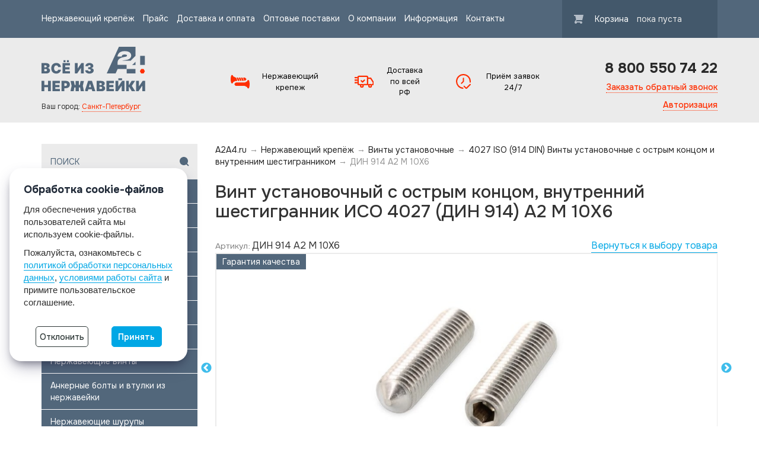

--- FILE ---
content_type: text/html; charset=utf-8
request_url: https://a2a4.ru/shop/vinti-ystanovochnie/4027-iso-914-din-vinti-ystanovochnie-s-ostrim-koncom-i-vnytrenni/vint-ystanovochnii-s-ostrim-koncom-vnytrennii-shestigrannik-iso-4027-din-914-a2-m-10x6.html
body_size: 13788
content:
 
<!DOCTYPE HTML>
<html lang="ru">
<head>
    <meta charset="utf-8">
    <meta name="viewport" content="width=device-width, initial-scale=1.0, maximum-scale=1.0">
    <title>Винт установочный с острым концом, внутренний шестигранник ИСО 4027 (ДИН 914) А2 M 10X6 купить, цены, доставка, харакетристики, фото</title>
        <meta name='description' content='Купить Винт установочный с острым концом, внутренний шестигранник ИСО 4027 (ДИН 914) А2 M 10X6 ДИН 914 А2 M 10X6, цена от 18.46 руб., доставка, фото, харакетеристики. Винты установочные и 4027 iso (914 din) винты установочные с острым концом и внутренним шестигранником в интернет-магазине «A2A4.ru»'>
        <meta name='keywords' content=''>
        <link rel="canonical" href="https://a2a4.ru/shop/vinti-ystanovochnie/4027-iso-914-din-vinti-ystanovochnie-s-ostrim-koncom-i-vnytrenni/vint-ystanovochnii-s-ostrim-koncom-vnytrennii-shestigrannik-iso-4027-din-914-a2-m-10x6.html">


    <meta name="yandex-verification" content="ac9ab2b499fd8a7f" />
    <meta name="google-site-verification" content="Xll4yDDUs_PVomGjxPm2BQKQZW_SjXiNPiYqTjJ3I5c">
    <link rel="preconnect" href="https://fonts.gstatic.com">
    <link href="https://fonts.googleapis.com/css2?family=Open+Sans&display=swap" rel="stylesheet">
<meta name="yandex-verification" content="ac9ab2b499fd8a7f" />
    <meta content="telephone=no" name="format-detection">
    <meta name="robots" content="noodp, noydir">
    <meta name="viewport" content="width=device-width, initial-scale=1.0">
    <meta name="HandheldFriendly" content="true">
    <meta content="IE=edge" http-equiv="X-UA-Compatible">


<link rel="apple-touch-icon" sizes="57x57" href="/static_a2a4/favi/apple-icon-57x57.png">
<link rel="apple-touch-icon" sizes="60x60" href="/static_a2a4/favi/apple-icon-60x60.png">
<link rel="apple-touch-icon" sizes="72x72" href="/static_a2a4/favi/apple-icon-72x72.png">
<link rel="apple-touch-icon" sizes="76x76" href="/static_a2a4/favi/apple-icon-76x76.png">
<link rel="apple-touch-icon" sizes="114x114" href="/static_a2a4/favi/apple-icon-114x114.png">
<link rel="apple-touch-icon" sizes="120x120" href="/static_a2a4/favi/apple-icon-120x120.png">
<link rel="apple-touch-icon" sizes="144x144" href="/static_a2a4/favi/apple-icon-144x144.png">
<link rel="apple-touch-icon" sizes="152x152" href="/static_a2a4/favi/apple-icon-152x152.png">
<link rel="apple-touch-icon" sizes="180x180" href="/static_a2a4/favi/apple-icon-180x180.png">
<link rel="icon" type="image/png" sizes="192x192"  href="/static_a2a4/favi/android-icon-192x192.png">
<link rel="icon" type="image/png" sizes="32x32" href="/static_a2a4/favi/favicon-32x32.png">
<link rel="icon" type="image/png" sizes="96x96" href="/static_a2a4/favi/favicon-96x96.png">
<link rel="icon" type="image/png" sizes="16x16" href="/static_a2a4/favi/favicon-16x16.png">
<link rel="manifest" href="/static_a2a4/favi/manifest.json">
<meta name="msapplication-TileColor" content="#ffffff">
<meta name="msapplication-TileImage" content="/static_a2a4/favi/ms-icon-144x144.png">
<meta name="theme-color" content="#ffffff">

   <link href="/static_a2a4/js/slick.css" rel="stylesheet">
   <link href="/static_a2a4/js/slick-theme.css" rel="stylesheet">
   
<link rel="preconnect" href="https://fonts.googleapis.com">
<link rel="preconnect" href="https://fonts.gstatic.com" crossorigin>
<link href="https://fonts.googleapis.com/css2?family=Onest:wght@100..900&display=swap" rel="stylesheet">

    
     <link rel="preload" href="/static_a2a4/fonts/rouble/rouble.woff" as="font" type="font/woff" crossorigin="anonymous">
     <link rel="preload" href="/static_a2a4/fonts/glyphicons-halflings-regular.woff2" as="font" type="font/woff2" crossorigin="anonymous">

    <!--[if IE 8 ]><link href="/static_a2a4/css/main_ie8.css" rel="stylesheet" type="text/css"><![endif]-->
    <!--[if IE 9 ]><link href="/static_a2a4/css/main_ class="hidden-xs hidden-sm"ie9.css" rel="stylesheet" type="text/css"><![endif]-->

    <!--[if (gt IE 9)|!(IE)]><!--><link href="/static_a2a4/css/main.min.css?v=19092018" rel="stylesheet" type="text/css"><!--<![endif]-->
    

     <script src="https://use.fontawesome.com/5e14dd933e.js"></script>

    <script>(function(H){H.className=H.className.replace(/\bno-js\b/,'js')})(document.documentElement)</script>

    <link href="/static_a2a4/css/default.css?v=2" rel="stylesheet" type="text/css">
    <link href="/static_a2a4/css/new-design.css" rel="stylesheet"  type="text/css">
        <script src="https://unpkg.com/axios/dist/axios.min.js"></script>
        <script src="https://cdn.jsdelivr.net/npm/vue@2.6.12"></script>
<!-- Yandex.Metrika counter -->
<script type="text/javascript" >
   (function(m,e,t,r,i,k,a){m[i]=m[i]||function(){(m[i].a=m[i].a||[]).push(arguments)};
   m[i].l=1*new Date();
   for (var j = 0; j < document.scripts.length; j++) {if (document.scripts[j].src === r) { return; }}
   k=e.createElement(t),a=e.getElementsByTagName(t)[0],k.async=1,k.src=r,a.parentNode.insertBefore(k,a)})
   (window, document, "script", "https://mc.yandex.ru/metrika/tag.js", "ym");

   ym(88953251, "init", {
        clickmap:true,
        trackLinks:true,
        accurateTrackBounce:true,
        webvisor:true,
        ecommerce:"dataLayer"
   });
</script>
<noscript><div><img src="https://mc.yandex.ru/watch/88953251" style="position:absolute; left:-9999px;" alt="" /></div></noscript>
<!-- /Yandex.Metrika counter -->
<!-- Google tag (gtag.js) -->
<script async src="https://www.googletagmanager.com/gtag/js?id=G-R6JP8YVETB"></script>
<script>
  window.dataLayer = window.dataLayer || [];
  function gtag(){dataLayer.push(arguments);}
  gtag('js', new Date());

  gtag('config', 'G-R6JP8YVETB');
</script>
</head>
<body data-domain=".a2a4.ru" class=" desktop">

<div class="modal fade" id="modal_category" tabindex="-1" role="dialog" aria-hidden="true">
    <div class="modal-dialog" style="width: 90%;">
        <div class="modal-content-category" style="background: #ebebeb;padding: 3rem;">
        </div>
    </div>
</div>

<div class="complaint"><a href="#" class="complaint_caption" data-action='{"show-modal":{"url":"/forms/complaints/","title":"Отправить жалобу"}}'>Заметили нарушение?<br><small>сообщить руководителю</small></a><button class="fold">&times;</button></div>
<div id="page" data-domain="a2a4.ru">
    <div id="top" class="hidden-xs hidden-sm">
        <div class="container">
            <div class="row">
                <div class="col-xs-9">
                    <nav class="menu"><div class="menu-wrap"><div class="item"><a href="/shop/">Нержавеющий крепёж</a></div><div class="item"><a href="/price/">Прайс</a></div><div class="item"><a href="/oplata/">Доставка и оплата</a></div><div class="item"><a href="/opt/">Оптовые поставки</a></div><div class="item"><a href="/about/">О компании</a></div><div class="item"><a href="/articles/">Информация</a></div><div class="item"><a href="/contacts/">Контакты</a></div></div></nav>                    
                </div>
                <div class="col-xs-3">
                                  
                   
                    <input type="hidden" id="min_price_order" name="min_price_order" value="5000">
                    <input type="hidden" id="sum_d" name="sum_d" value="0">
                
                
                    <a href="/cart/" class="cart">
                        <i class="icn icn-cart"></i>
                        Корзина <span class="sum">пока пуста</span>
                       <!-- <i class='  show   vnimaine-znak'></i-->
                                                </a>
                    <!--div style='display:none;' class='vnimanie-minimal-price'>Минимальная сумма заказа: </BR> 5000 руб </div-->
</div>
            </div>
        </div>
    </div>


    <div id="header" class="danil hidden-xs hidden-sm">
        <div class="container">
            <div class="row">
                <div class="col-xs-3">
                    <a href="/" class="logo nolink"><img src="/static_a2a4/img/new-design/logo.svg" alt="Поставщик нержавеющего крепежа А2А4.ru"></a>
                    <div class="city" style="padding: 10px 0 0 0;">
                        Ваш город: <a href="#" data-action='{"show-modal":{"cls":"city-show-modal","url":"/geo/","title":"ВЫБЕРИТЕ ВАШ ГОРОД"}}' class="change-city">Санкт-Петербург</a>
                    </div>
                </div>


                <div class="col-xs-6 col-md-6 adress-col">
		<div class="adress adress--small">
		<div class="item"><i class="icn_screews"></i>Нержавеющий крепеж</div>
		</div>
		<div class="adress adress--small">
		<div class="item"><i class="icn_delivery"></i><div style="max-width:100px">Доставка по всей РФ</div></div>
		</div>
		<div class="adress adress--small">                        
		<div class="item"><i class="icn icn-time"></i><span>Приём заявок 24/7</span></div>
		</div>                    
                   </div> 


               
                <div class="col-xs-3 text-right fright">
                                        <div class="phone"><div class="number">8 800 550 74 22</div></div>
                                        <a href="#" data-action='{"show-modal":{"url":"/forms/callback/","title":"Заказать звонок"}}' class="italic dotted">Заказать обратный звонок</a>
                    
                    
                    <br/>
                                            <a href="#" data-action='{"show-modal":{"url":"/auth/","title":"Авторизация"}}' class="italic dotted">Авторизация</a>
                                         
                </div>
            </div>
        </div>
    </div>
    

    <!-- Mobile elements -->
    <!--noindex-->
    <div class="mob-top visible-sm visible-xs">
        <div class="mob-top__line-1">
            <div class="container">
                <div class="mob-top__city">
                    <i class="glyphicon glyphicon-map-marker"></i> <div class="mob-top__city-text">Ваш город:</div> <a href="#" data-action='{"show-modal":{"cls":"city-show-modal","url":"/geo/","title":"ВЫБЕРИТЕ ВАШ ГОРОД"}}' class="change-city">Санкт-Петербург</a>
                </div>
            </div>
        </div>
        <div class="mob-top__line-2">
            <div class="container">
                <div class="col-xs-3">
                    <a href="#" class="mob-top__get-nav nav-btn" data-action='{"show-panel":{"elem":"#mob-panel-nav","command":"open"}}'>
                        <i class="nav-btn__line"></i>
                        <i class="nav-btn__line"></i>
                        <i class="nav-btn__line"></i>
                    </a>
                </div>

                <div class="col-xs-6 text-center">
                    <div class="mob-top__logo-table">
                        <div class="mob-top__logo-wrap">
                            <a href="/" class="mob-top__logo"><img class="mob-top__logo-img" src="/static_a2a4/img/new-design/logo.svg" alt="Нержавейка А2А4"></a>
                        </div>
                    </div>
                </div>
                <div class="col-xs-3 text-right">
                    <a href="#" class="mob-top__get-search"><i class="glyphicon glyphicon-search"></i></a>
                </div>
            </div>
        </div>
    </div>    <div class="mob-search visible-sm-block visible-xs-block">
        <div class="container">
            <form action="/search/" type="get" class="mob-search__form" role="search">
                <a href="#" class="search-control"><i class="icn icn-close-search"></i></a>
                <input class="open_search_overlay" name="find" type="text" placeholder="Поиск по каталогу" value="">
                <button><i class="glyphicon glyphicon-search"></i></button>
            </form>
        </div>
    </div>

    <div class="mob-footer visible-sm visible-xs">
        <div class="container-fluid">
            <div class="row">
                <div class="col-xs-6">
                    <div class="mob-footer__callback ">
                        <a href="#" class="mob-footer__btn"><span class="mob-footer__btn-text" data-action='{"show-modal":{"url":"/forms/callback/","title":"Заказать звонок"}}'>Заказать звонок</span></a>
                    </div>
                    <div class="mob-footer__cart hidden">
                        <a class="mob-footer__btn" href="/cart/"><span class="mob-footer__btn-text">Заказ на <span class="mob-footer__cart-sum">0</span> <span class="rub">a</span></span></a>
                    </div>
                </div>
                <div class="col-xs-6">
                    <span class="mob-footer__btn mob-footer__btn--blue">
                        <i class="glyphicon glyphicon-earphone"></i>
                        <span class="mob-footer__btn-text">
                            <a href="tel:88005507422">8 800 550 74 22</a>                        </span>
                    </span>
                </div>
            </div>  
        </div>
    </div>

    <div id="mob-panel-nav" class="mob-panel">
        <div class="mob-panel__header">Меню <i class="icn icn-close-panel" data-action='{"show-panel":{"elem":"#mob-panel-nav","command":"close"}}'></i></div>
        <nav class="lnav"><div class="lnav__item lnav__item--active"><a id="sub-link-27926" data-action='{"show-panel":{"elem":"#mob-panel-catalog","command":"open","hide_current":"#mob-panel-nav"}}' href="/shop/" class="lnav__item-link">Нержавеющий крепёж<span class="glyphicon glyphicon-chevron-right"></span></a></div><div class="lnav__item"><a href="/price/" class="lnav__item-link">Прайс<span class="glyphicon glyphicon-chevron-right"></span></a></div><div class="lnav__item"><a href="/oplata/" class="lnav__item-link">Доставка и оплата<span class="glyphicon glyphicon-chevron-right"></span></a></div><div class="lnav__item"><a href="/opt/" class="lnav__item-link">Оптовые поставки<span class="glyphicon glyphicon-chevron-right"></span></a></div><div class="lnav__item"><a href="/about/" class="lnav__item-link">О компании<span class="glyphicon glyphicon-chevron-right"></span></a></div><div class="lnav__item"><a href="/articles/" class="lnav__item-link">Информация<span class="glyphicon glyphicon-chevron-right"></span></a></div><div class="lnav__item"><a href="/contacts/" class="lnav__item-link">Контакты<span class="glyphicon glyphicon-chevron-right"></span></a></div></nav>        <div class="mob-panel__footer">

                                        <div class="mob-panel__contact">
                            <div class="adress">
                                <div class="item"><i class="icn icn-plase"></i>108810, Москва, поселение Марушкинское, деревня Крёкшино, Тупиковый проезд, вл. 2 с. 1</div>
                                <div class="item"><i class="icn icn-phone"></i>
                                    <a href="tel:'88005507422">8 800 550 74 22</a>
                                </div>
                                <div class="item"><i class="icn icn-time"></i>с 8:00 до 19:00</div>
                            </div>
                        </div>
                              
  </div>

    </div>

    <div id="mob-panel-catalog" class="mob-panel">
        <div class="mob-panel__header">Каталог <i class="icn icn-close-panel" data-action='{"show-panel":{"elem":"#mob-panel-catalog","command":"close"}}'></i></div>
        <nav class="lnav">
            
 
            <nav class="lnav"><div class="lnav__item lnav__item--active"><a id="sub-link-100055" href="/shop/vinti-ystanovochnie/" class="lnav__item-link">Винты установочные<span class="glyphicon glyphicon-chevron-right"></span></a></div><div class="lnav__item"><a href="/shop/bolti/" class="lnav__item-link">Болты<span class="glyphicon glyphicon-chevron-right"></span></a></div><div class="lnav__item"><a href="/shop/gaiki/" class="lnav__item-link">Гайки<span class="glyphicon glyphicon-chevron-right"></span></a></div><div class="lnav__item"><a href="/shop/shaibi/" class="lnav__item-link">Шайбы<span class="glyphicon glyphicon-chevron-right"></span></a></div><div class="lnav__item"><a href="/shop/shpilki/" class="lnav__item-link">Шпильки<span class="glyphicon glyphicon-chevron-right"></span></a></div><div class="lnav__item"><a href="/shop/samorezi/" class="lnav__item-link">Саморезы<span class="glyphicon glyphicon-chevron-right"></span></a></div><div class="lnav__item"><a href="/shop/takelaj/" class="lnav__item-link">Такелаж<span class="glyphicon glyphicon-chevron-right"></span></a></div><div class="lnav__item"><a href="/shop/vinti/" class="lnav__item-link">Винты<span class="glyphicon glyphicon-chevron-right"></span></a></div><div class="lnav__item"><a href="/shop/ankernaya-tehnika/" class="lnav__item-link">Анкерная техника<span class="glyphicon glyphicon-chevron-right"></span></a></div><div class="lnav__item"><a href="/shop/shyrypi/" class="lnav__item-link">Шурупы<span class="glyphicon glyphicon-chevron-right"></span></a></div><div class="lnav__item"><a href="/shop/antivandalnii-krepej/" class="lnav__item-link">Антивандальный крепеж<span class="glyphicon glyphicon-chevron-right"></span></a></div><div class="lnav__item"><a href="/shop/shtifti-shplinti-shponki/" class="lnav__item-link">Штифты, шплинты, шпонки<span class="glyphicon glyphicon-chevron-right"></span></a></div><div class="lnav__item"><a href="/shop/kolca-stopornie/" class="lnav__item-link">Кольца стопорные<span class="glyphicon glyphicon-chevron-right"></span></a></div><div class="lnav__item"><a href="/shop/homyti/" class="lnav__item-link">Хомуты<span class="glyphicon glyphicon-chevron-right"></span></a></div><div class="lnav__item"><a href="/shop/probki/" class="lnav__item-link">Пробки<span class="glyphicon glyphicon-chevron-right"></span></a></div><div class="lnav__item"><a href="/shop/zaklepki/" class="lnav__item-link">Заклепки<span class="glyphicon glyphicon-chevron-right"></span></a></div><div class="lnav__item"><a href="/shop/zaklepki-rezbovie/" class="lnav__item-link">Заклепки резьбовые<span class="glyphicon glyphicon-chevron-right"></span></a></div></nav>       
        </nav>
    </div>
    <!--/noindex-->

    <div id="content">
        <div class="container">
       <div class="row">
  <!--/Показывать ли левое меню $current_sub['show_left_menu'] &&-->     
            
                <div class="col-xs-3 col-md-3 hidden-xs hidden-sm">
                    <form class="lsearch" action="/search/" data-live-search="true" method="get" id="lside_search_btn">
                        <input type="text" name="find" value="" class="lsearch__inp" placeholder="Поиск">
                        <input type="submit" class="lsearch__btn icn icn-loupe" value="">
                    </form>
                
                

<!--a href='/shop/' class="navigaonusing ">
    <div class="pesontedan">
  
    <label for="pesontedan-three">Каталог
    <div class="mob-top__get-nav nav-btn" style="width: revert;right: 0;left:85%">
        <i style="background: white;" class="nav-btn__line"></i>
        <i style="background: white;" class="nav-btn__line"></i>
        <i style="background: white;" class="nav-btn__line"></i>
    </div>
    </label>
    <div class="pesontedan-content">
</div>
</div>
</a-->
                

        
    <ul class="nav right rrr1">

                <li><a href="/shop/vinti-ystanovochnie/" class=" category-childrens__item">Винты установочные нержавейка</a></li>
                <li><a href="/shop/bolti/" class=" category-childrens__item">Нержавеющие болты</a></li>
                <li><a href="/shop/gaiki/" class=" category-childrens__item">Гайки из нержавейки</a></li>
                <li><a href="/shop/shaibi/" class=" category-childrens__item">Шайбы из нержавейки</a></li>
                <li><a href="/shop/shpilki/" class=" category-childrens__item">Шпильки из нержавейки</a></li>
                <li><a href="/shop/samorezi/" class=" category-childrens__item">Саморезы из нержавейки</a></li>
                <li><a href="/shop/takelaj/" class=" category-childrens__item">Такелаж нержавеющий</a></li>
                <li><a href="/shop/vinti/" class=" category-childrens__item">Нержавеющие винты</a></li>
                <li><a href="/shop/ankernaya-tehnika/" class=" category-childrens__item">Анкерные болты и втулки из нержавейки</a></li>
                <li><a href="/shop/shyrypi/" class=" category-childrens__item">Нержавеющие шурупы</a></li>
                <li><a href="/shop/antivandalnii-krepej/" class=" category-childrens__item">Антивандальный нержавеющий крепеж</a></li>
                <li><a href="/shop/shtifti-shplinti-shponki/" class=" category-childrens__item">Штифты, шплинты, шпонки из нержавейки</a></li>
                <li><a href="/shop/kolca-stopornie/" class=" category-childrens__item">Стопорные кольца из нержавейки</a></li>
                <li><a href="/shop/homyti/" class=" category-childrens__item">Хомуты из нержавейки</a></li>
                <li><a href="/shop/probki/" class=" category-childrens__item">Резьбовые пробки из нержавеющей стали</a></li>
                <li><a href="/shop/zaklepki/" class=" category-childrens__item">Заклепки из нержавейки</a></li>
                <li><a href="/shop/zaklepki-rezbovie/" class=" category-childrens__item">Резьбовые заклепки из нержавейки</a></li>
            </ul>
	
    
                <!--end-->

                      
                      
                
               
                  <!--noindex-->                    <!--noindex--><div class="banners"><a class="banner" href="/" style="background-image: url(/tatmetiz/files/2784_3.jpg);">
<div class="banner__in">
    <header class="banner__name banner__name--blue"><span>Хиты</span><span>продаж</span></header>
    <div class="banner__name-sub">Все хиты<i class="icn icn-arrow"></i></div>
</div></a><a class="banner" href="/opt/" style="background-image: url(/tatmetiz/files/2784_2.jpg);">
<div class="banner__in">
    <header class="banner__name banner__name--green"><span>Оптовые</span> <span>скидки</span></header>
    <div class="banner__name-sub">Условия<i class="icn icn-arrow"></i></div>
</div></a><a class="banner" href="/oplata/" style="background-image: url(/tatmetiz/files/2784_1.jpg);">
<div class="banner__in">
    <header class="banner__name banner__name--purpure"><span>Оплата и</span> <span>доставка</span></header>
    <div class="banner__name-sub">Быстро и просто<i class="icn icn-arrow"></i></div>
</div></a></div><!--/noindex--> 
                    <div class="banner banner--feedback">
                        <div class="banner__in">
                            <header class="banner__name banner__name--black">
                                <span>ЗАДАТЬ</span>
                                <span>ВОПРОС</span>
                            </header>
                            <p>Есть предложения или остались вопросы - напишите нам, наши специалисты ответят в течение 30 минут!</p>
                            <a href="#" data-action='{"show-modal":{"url":"/forms/feedback/","title":"Задать вопрос"}}' class="btn">ЗАДАТЬ ВОПРОС</a>
                        </div>
                    </div>
                </div>
                                <!--/noindex-->                <div class="col-md-9 col-xs-12">
                
                

                    <nav class="path" itemscope="" itemtype="http://schema.org/BreadcrumbList" ><span itemprop="itemListElement" itemscope="" itemtype="http://schema.org/ListItem"><a itemprop="item" href="/"><span itemprop="name">A2A4.ru</span></a></span><span class="sep">→</span><span itemprop="itemListElement" itemscope="" itemtype="http://schema.org/ListItem"><a itemprop="item" href="/shop/"><span itemprop="name">Нержавеющий крепёж</span></a></span><span class="sep">→</span><span itemprop="itemListElement" itemscope="" itemtype="http://schema.org/ListItem"><a itemprop="item" href="/shop/vinti-ystanovochnie/"><span itemprop="name">Винты установочные</span></a></span><span class="sep">→</span><span itemprop="itemListElement" itemscope="" itemtype="http://schema.org/ListItem"><a itemprop="item" href="/shop/vinti-ystanovochnie/4027-iso-914-din-vinti-ystanovochnie-s-ostrim-koncom-i-vnytrenni/"><span itemprop="name">4027 ISO (914 DIN) Винты установочные с острым концом и внутренним шестигранником</span></a></span><span class="sep">→</span><span>ДИН 914 А2 M 10X6</span></nav>                
                     <div class="p-good js-good dan " itemscope itemtype="http://schema.org/Product" data-id='9201' data-origname='Винт установочный с острым концом, внутренний шестигранник ИСО 4027 (ДИН 914) А2 M 10X6' data-name='Винт установочный с острым концом, внутренний шестигранник ИСО 4027 (ДИН 914) А2 M 10X6' data-sub='100107'  data-origprice='18.46' data-price='18.46' data-count='1' data-origstock='0' data-stock='10' data-hex='2198c7d7d059413b6ac0012510ec73ae' data-orighex='2198c7d7d059413b6ac0012510ec73ae'></div>
    <h1 itemprop="name">Винт установочный с острым концом, внутренний шестигранник ИСО 4027 (ДИН 914) А2 M 10X6</span></h1>    
<div class="flex btwn"><div title="Артикул товара"><span class="article"><small style="color: grey;">Артикул:</small> ДИН 914 А2 M 10X6</span></div><a href="/shop/vinti-ystanovochnie/4027-iso-914-din-vinti-ystanovochnie-s-ostrim-koncom-i-vnytrenni/">Вернуться к выбору товара</a>
</div>
<div class="row p-good__top">
        
		<div class="col-xs-12 p-good__img-block">
        <meta itemprop="description" content="Винт установочный с острым концом, внутренний шестигранник ИСО 4027 (ДИН 914) А2 M 10X6 ДИН 914 А2 M 10X6">
                <div class="slider-maxi"><a href="/tatmetiz/files/100107/1bde88fb75a2d90ead71cdbe632eddfc_1000x1000.jpg" data-thumb="/tatmetiz/files/100107/1bde88fb75a2d90ead71cdbe632eddfc_1000x1000.jpg" class="p-good__img-wrap"><span class="s-label absolute-label">Гарантия качества</span>
                    <img src="/tatmetiz/files/100107/1bde88fb75a2d90ead71cdbe632eddfc_1000x1000.jpg" itemprop='image' class="p-good__img" alt="Винт установочный с острым концом, внутренний шестигранник ИСО 4027 (ДИН 914) А2 M 10X6 -  магазин крепежа  «a2a4»" title="Винт установочный с острым концом, внутренний шестигранник ИСО 4027 (ДИН 914) А2 M 10X6 |  «a2a4»"></a><a href="/tatmetiz/files/100107/din_914_schema.jpg" data-thumb="/tatmetiz/files/100107/din_914_schema.jpg" class="p-good__img-wrap"><span class="s-label absolute-label">Гарантия качества</span>
                    <img src="/tatmetiz/files/100107/din_914_schema.jpg" itemprop='image' class="p-good__img" alt="Винт установочный с острым концом, внутренний шестигранник ИСО 4027 (ДИН 914) А2 M 10X6 -  магазин крепежа  «a2a4»" title="Винт установочный с острым концом, внутренний шестигранник ИСО 4027 (ДИН 914) А2 M 10X6 |  «a2a4»"></a></div>        </div>
		<div class="col-xs-6 p-good__info-block">
		<h5>Характеристики:</h5>  
          
		          <ul class="params_item" style="
    column-count: 2;
">
                        
                
                                 <li><span>Класс прочности/твёрдости: </span><span>20H</span></li>      
				                 <li><span>Тип шлица/Головка под ключ: </span><span>HEX</span></li>      
				                 <li><span>s: </span><span>5</span></li>      
				                 <li><span>e: </span><span>5.723</span></li>      
				                 <li><span>Старый номер: </span><span>914</span></li>      
				                 <li><span>Старый ДИН/АРТ/ИСО/NFE: </span><span>ДИН</span></li>      
				                 <li><span>dt: </span><span>2.5</span></li>      
				                 <li><span>Стандарты аналоги: </span><span> ГОСТ Р ИСО 4027-2013; (ГОСТ 8878-93); ISO 4027; DIN 914</span></li>      
				                 <li><span>Материал: </span><span>A2</span></li>      
				                 <li><span>t: </span><span>4-6</span></li>      
				                 <li><span>Spl: </span><span>HEX5</span></li>      
				                 <li><span>P: </span><span>1.5</span></li>      
				                 <li><span>L: </span><span>6</span></li>      
				                 <li><span>D: </span><span>10</span></li>      
				                 <li><span>Винты установочные тип конца: </span><span>цилиндрический</span></li>      
				                 <li><span>Резьба тип: </span><span>M</span></li>      
				          
           </ul>        </div>
        <div class="col-xs-6 p-good__info-block">
		<h5>Cделать заказ:</h5>
		   <div class="p-good__buy">
                    <div itemprop="offers" itemscope="" itemtype="http://schema.org/Offer"><meta itemprop="priceCurrency" content="RUB"><meta itemprop="availability" content=""><div class="price"><span itemprop="price">18.46</span> <span class="rub">a</span> / шт</div></div>


                      <!--   <td>
                            <a href="#" class="btn btn--blue2 imgbtn addToCart"><img class="img_buy" src="/static_a2a4/img/new-design/add-shopping-cart.png"></a>
                        </td> -->



                                                    <div class="p-good__buy-in">
                                                            <div class="counter">
                                    <a href="#" class="counter__minus">-</a>
                                    <input class="counter__value" value="200" data-step="200" name="count">
                                    <a href="#" class="counter__plus">+</a>
                                </div>
                                <a href="#" class="btn btn--blue3 addToCart">В КОРЗИНУ</a>
                                                    	</div>	</div>
<div class="advantages">
                <div class="row">
<div class="col-md-12">
                            <!--div class="advantages__item"><i class="fa fa-exclamation-circle" style="color:red"></i> <span>Минимальный заказ — от 5000 руб.</span></div-->
                        </div>                        
<!--div class="col-md-12">
                            <div class="advantages__item"><i class="fa fa-map-marker"></i> <span>Доставка по всей России через ТК</span></div>
                        </div>
                        <div class="col-md-12">
                            <div class="advantages__item"><i class="fa fa-truck"></i> <span>Бесплатная доставка до ТК от 1кг!</span></div>
                        </div>
                                                        <div class="col-md-12">
                        <div class="advantages__item"><i class="fa fa-cubes"></i> <span>Заказ отгружается кратно упаковке</span></div>
                    </div--!>
                    <!--div class="col-md-12">
                        <div class="advantages__item"><i class="fa fa-credit-card" ></i> <span>Возможна только безналичная оплата</span></div>
                    </div-->
                                    </div>
            </div>           

            
        
        </div>
      <!--noindex--><div class="col-xs-12 oferta_block"><span style="font-size:12px">*Производитель оставляет за собой право без уведомления дилера менять, внешний вид, комплектацию товара и место его производства. Указанная информация не является публичной офертой</span>
</div><!--/noindex-->  





</div>

<table class="table">
	<thead>
		<tr>
			<th>Название товара</th>
			<th>Артикул</th>
			<th>Цена</th>
		</tr>
	</thead>
<tbody>

<tr>
<td><a href="/shop/vinti-ystanovochnie/4027-iso-914-din-vinti-ystanovochnie-s-ostrim-koncom-i-vnytrenni/vint-ystanovochnii-s-ostrim-koncom-vnytrennii-shestigrannik-iso-4027-din-914-a2-m-10x10.html">Винт установочный с острым концом, внутренний шестигранник ИСО 4027 (ДИН 914) А2 M 10X10</a></td>
<td>ДИН 914 А2 M 10X10</td>
<td>6.38 руб.</td>
</tr>

<tr>
<td><a href="/shop/vinti-ystanovochnie/4027-iso-914-din-vinti-ystanovochnie-s-ostrim-koncom-i-vnytrenni/vint-ystanovochnii-s-ostrim-koncom-vnytrennii-shestigrannik-iso-4027-din-914-a2-m-10x100.html">Винт установочный с острым концом, внутренний шестигранник ИСО 4027 (ДИН 914) А2 M 10X100</a></td>
<td>ДИН 914 А2 M 10X100</td>
<td>163.89 руб.</td>
</tr>

<tr>
<td><a href="/shop/vinti-ystanovochnie/4027-iso-914-din-vinti-ystanovochnie-s-ostrim-koncom-i-vnytrenni/vint-ystanovochnii-s-ostrim-koncom-vnytrennii-shestigrannik-iso-4027-din-914-a2-m-10x12.html">Винт установочный с острым концом, внутренний шестигранник ИСО 4027 (ДИН 914) А2 M 10X12</a></td>
<td>ДИН 914 А2 M 10X12</td>
<td>7.62 руб.</td>
</tr>

<tr>
<td><a href="/shop/vinti-ystanovochnie/4027-iso-914-din-vinti-ystanovochnie-s-ostrim-koncom-i-vnytrenni/vint-ystanovochnii-s-ostrim-koncom-vnytrennii-shestigrannik-iso-4027-din-914-a2-m-10x120.html">Винт установочный с острым концом, внутренний шестигранник ИСО 4027 (ДИН 914) А2 M 10X120</a></td>
<td>ДИН 914 А2 M 10X120</td>
<td>238.88 руб.</td>
</tr>

<tr>
<td><a href="/shop/vinti-ystanovochnie/4027-iso-914-din-vinti-ystanovochnie-s-ostrim-koncom-i-vnytrenni/vint-ystanovochnii-s-ostrim-koncom-vnytrennii-shestigrannik-iso-4027-din-914-a2-m-12x16.html">Винт установочный с острым концом, внутренний шестигранник ИСО 4027 (ДИН 914) А2 M 12X16</a></td>
<td>ДИН 914 А2 M 12X16</td>
<td>14.14 руб.</td>
</tr>

<tr>
<td><a href="/shop/vinti-ystanovochnie/4027-iso-914-din-vinti-ystanovochnie-s-ostrim-koncom-i-vnytrenni/vint-ystanovochnii-s-ostrim-koncom-vnytrennii-shestigrannik-iso-4027-din-914-a2-m-12x18.html">Винт установочный с острым концом, внутренний шестигранник ИСО 4027 (ДИН 914) А2 M 12X18</a></td>
<td>ДИН 914 А2 M 12X18</td>
<td>18.91 руб.</td>
</tr>

<tr>
<td><a href="/shop/vinti-ystanovochnie/4027-iso-914-din-vinti-ystanovochnie-s-ostrim-koncom-i-vnytrenni/vint-ystanovochnii-s-ostrim-koncom-vnytrennii-shestigrannik-iso-4027-din-914-a2-m-12x20.html">Винт установочный с острым концом, внутренний шестигранник ИСО 4027 (ДИН 914) А2 M 12X20</a></td>
<td>ДИН 914 А2 M 12X20</td>
<td>19.02 руб.</td>
</tr>

<tr>
<td><a href="/shop/vinti-ystanovochnie/4027-iso-914-din-vinti-ystanovochnie-s-ostrim-koncom-i-vnytrenni/vint-ystanovochnii-s-ostrim-koncom-vnytrennii-shestigrannik-iso-4027-din-914-a2-m-12x25.html">Винт установочный с острым концом, внутренний шестигранник ИСО 4027 (ДИН 914) А2 M 12X25</a></td>
<td>ДИН 914 А2 M 12X25</td>
<td>23.1 руб.</td>
</tr>

<tr>
<td><a href="/shop/vinti-ystanovochnie/4027-iso-914-din-vinti-ystanovochnie-s-ostrim-koncom-i-vnytrenni/vint-ystanovochnii-s-ostrim-koncom-vnytrennii-shestigrannik-iso-4027-din-914-a2-m-12x30.html">Винт установочный с острым концом, внутренний шестигранник ИСО 4027 (ДИН 914) А2 M 12X30</a></td>
<td>ДИН 914 А2 M 12X30</td>
<td>29.87 руб.</td>
</tr>

<tr>
<td><a href="/shop/vinti-ystanovochnie/4027-iso-914-din-vinti-ystanovochnie-s-ostrim-koncom-i-vnytrenni/vint-ystanovochnii-s-ostrim-koncom-vnytrennii-shestigrannik-iso-4027-din-914-a2-m-12x35.html">Винт установочный с острым концом, внутренний шестигранник ИСО 4027 (ДИН 914) А2 M 12X35</a></td>
<td>ДИН 914 А2 M 12X35</td>
<td>34.69 руб.</td>
</tr>

<tr>
<td><a href="/shop/vinti-ystanovochnie/4027-iso-914-din-vinti-ystanovochnie-s-ostrim-koncom-i-vnytrenni/vint-ystanovochnii-s-ostrim-koncom-vnytrennii-shestigrannik-iso-4027-din-914-a2-m-12x40.html">Винт установочный с острым концом, внутренний шестигранник ИСО 4027 (ДИН 914) А2 M 12X40</a></td>
<td>ДИН 914 А2 M 12X40</td>
<td>38.61 руб.</td>
</tr>

<tr>
<td><a href="/shop/vinti-ystanovochnie/4027-iso-914-din-vinti-ystanovochnie-s-ostrim-koncom-i-vnytrenni/vint-ystanovochnii-s-ostrim-koncom-vnytrennii-shestigrannik-iso-4027-din-914-a2-m-16x80.html">Винт установочный с острым концом, внутренний шестигранник ИСО 4027 (ДИН 914) А2 M 16X80</a></td>
<td>ДИН 914 А2 M 16X80</td>
<td>317.74 руб.</td>
</tr>

<tr>
<td><a href="/shop/vinti-ystanovochnie/4027-iso-914-din-vinti-ystanovochnie-s-ostrim-koncom-i-vnytrenni/vint-ystanovochnii-s-ostrim-koncom-vnytrennii-shestigrannik-iso-4027-din-914-a2-m-16x90.html">Винт установочный с острым концом, внутренний шестигранник ИСО 4027 (ДИН 914) А2 M 16X90</a></td>
<td>ДИН 914 А2 M 16X90</td>
<td>391.14 руб.</td>
</tr>

<tr>
<td><a href="/shop/vinti-ystanovochnie/4027-iso-914-din-vinti-ystanovochnie-s-ostrim-koncom-i-vnytrenni/vint-ystanovochnii-s-ostrim-koncom-vnytrennii-shestigrannik-iso-4027-din-914-a2-m-2-5x10.html">Винт установочный с острым концом, внутренний шестигранник ИСО 4027 (ДИН 914) А2 M 2,5X10</a></td>
<td>ДИН 914 А2 M 2,5X10</td>
<td>7.18 руб.</td>
</tr>

<tr>
<td><a href="/shop/vinti-ystanovochnie/4027-iso-914-din-vinti-ystanovochnie-s-ostrim-koncom-i-vnytrenni/vint-ystanovochnii-s-ostrim-koncom-vnytrennii-shestigrannik-iso-4027-din-914-a2-m-2-5x12.html">Винт установочный с острым концом, внутренний шестигранник ИСО 4027 (ДИН 914) А2 M 2,5X12</a></td>
<td>ДИН 914 А2 M 2,5X12</td>
<td>10.42 руб.</td>
</tr>

<tr>
<td><a href="/shop/vinti-ystanovochnie/4027-iso-914-din-vinti-ystanovochnie-s-ostrim-koncom-i-vnytrenni/vint-ystanovochnii-s-ostrim-koncom-vnytrennii-shestigrannik-iso-4027-din-914-a2-m-2-5x14.html">Винт установочный с острым концом, внутренний шестигранник ИСО 4027 (ДИН 914) А2 M 2,5X14</a></td>
<td>ДИН 914 А2 M 2,5X14</td>
<td>15.17 руб.</td>
</tr>

<tr>
<td><a href="/shop/vinti-ystanovochnie/4027-iso-914-din-vinti-ystanovochnie-s-ostrim-koncom-i-vnytrenni/vint-ystanovochnii-s-ostrim-koncom-vnytrennii-shestigrannik-iso-4027-din-914-a2-m-2-5x16.html">Винт установочный с острым концом, внутренний шестигранник ИСО 4027 (ДИН 914) А2 M 2,5X16</a></td>
<td>ДИН 914 А2 M 2,5X16</td>
<td>15.47 руб.</td>
</tr>

<tr>
<td><a href="/shop/vinti-ystanovochnie/4027-iso-914-din-vinti-ystanovochnie-s-ostrim-koncom-i-vnytrenni/vint-ystanovochnii-s-ostrim-koncom-vnytrennii-shestigrannik-iso-4027-din-914-a2-m-2-5x3.html">Винт установочный с острым концом, внутренний шестигранник ИСО 4027 (ДИН 914) А2 M 2,5X3</a></td>
<td>ДИН 914 А2 M 2,5X3</td>
<td>4.91 руб.</td>
</tr>

<tr>
<td><a href="/shop/vinti-ystanovochnie/4027-iso-914-din-vinti-ystanovochnie-s-ostrim-koncom-i-vnytrenni/vint-ystanovochnii-s-ostrim-koncom-vnytrennii-shestigrannik-iso-4027-din-914-a2-m-2-5x4.html">Винт установочный с острым концом, внутренний шестигранник ИСО 4027 (ДИН 914) А2 M 2,5X4</a></td>
<td>ДИН 914 А2 M 2,5X4</td>
<td>4.94 руб.</td>
</tr>

<tr>
<td><a href="/shop/vinti-ystanovochnie/4027-iso-914-din-vinti-ystanovochnie-s-ostrim-koncom-i-vnytrenni/vint-ystanovochnii-s-ostrim-koncom-vnytrennii-shestigrannik-iso-4027-din-914-a2-m-2-5x5.html">Винт установочный с острым концом, внутренний шестигранник ИСО 4027 (ДИН 914) А2 M 2,5X5</a></td>
<td>ДИН 914 А2 M 2,5X5</td>
<td>5.06 руб.</td>
</tr>
	</tbody>
</table>        


	<div class="parent_neighbours col-xs-12"> 
<h3>Похожие товары:</h3>
                     <a class="scat scat-main parent_category-view" href="/shop/vinti-ystanovochnie/4026-iso-913-din-vinti-ystanovochnie-s-ploskim-typim-koncom-i-vn/">
			<div class="parent_category-img">
				<img src="/tatmetiz/files/100108/a3146aa73bc010753c2671af8858aac0_1000x1000.jpg">
            </div>
        <div class="parent_category-name">ISO 4026</div>
		</a>
                     <a class="scat scat-main parent_category-view" href="/shop/vinti-ystanovochnie/4028-iso-915-din-vinti-ystanovochnie-s-capfoi-i-vnytrennim-shest/">
			<div class="parent_category-img">
				<img src="/tatmetiz/files/100191/din_915_a1.jpg">
            </div>
        <div class="parent_category-name">ISO 4028</div>
		</a>
                     <a class="scat scat-main parent_category-view" href="/shop/vinti-ystanovochnie/4029-iso-916-din-vinti-ystanovochnie-s-lynkoi-s-zasverlennim-kon/">
			<div class="parent_category-img">
				<img src="/tatmetiz/files/100192/bfcac8474cc17f8eda0a97793ca707bd_1000x1000.jpg">
            </div>
        <div class="parent_category-name">ISO 4029</div>
		</a>
                     <a class="scat scat-main parent_category-view" href="/shop/vinti-ystanovochnie/551-din-vinti-ystanovochnie-s-ploskim-typim-koncom-i-pryamim-shl/">
			<div class="parent_category-img">
				<img src="/tatmetiz/files/100162/vint_ustanovochnyj_din_551_a2.jpg">
            </div>
        <div class="parent_category-name">DIN 551</div>
		</a>
                     <a class="scat scat-main parent_category-view" href="/shop/vinti-ystanovochnie/553-din-vinti-ystanovochnie-s-ostrim-koncom-i-pryami-shlicem-na-/">
			<div class="parent_category-img">
				<img src="/tatmetiz/files/100163/720005260_0_2x.jpg">
            </div>
        <div class="parent_category-name">DIN 553</div>
		</a>
                     <a class="scat scat-main parent_category-view" href="/shop/vinti-ystanovochnie/417-din-vinti-ystanovochnie-s-capfoi-i-pryamim-shlicem/">
			<div class="parent_category-img">
				<img src="/tatmetiz/files/100171/DIN_417.jpg">
            </div>
        <div class="parent_category-name">DIN 417</div>
		</a>
                     <a class="scat scat-main parent_category-view" href="/shop/vinti-ystanovochnie/427-din-shtifti-rezbovie-vinti-ystanovochnie-s-ploskim-typim-kon/">
			<div class="parent_category-img">
				<img src="/tatmetiz/files/100172/1a60bdeb0691813298a2938e66bf3563_1000x1000.jpg">
            </div>
        <div class="parent_category-name">DIN 427</div>
		</a>
                     <a class="scat scat-main parent_category-view" href="/shop/vinti-ystanovochnie/438-din-vinti-ystanovochnie-s-vnytrennim-konysom-i-pryamim-shlic/">
			<div class="parent_category-img">
				<img src="/tatmetiz/files/100173/6bbb36643765a935d967f2086e33596b_1000x1000.jpg">
            </div>
        <div class="parent_category-name">DIN 438</div>
		</a>
            </div>
	
    			
</div>
			</div>
		</div>
	</div>
</div>
<footer id="footer">
	<div class="container">
		<div class="row">
			<div class="col-md-3 col-xs-6">
				<a href="/" class="flogo nolink"><img src="/static_a2a4/img/new-design/logo.svg" alt="Нержавейка А2А4"></a>
				<div class="cp">© 2017 A2A4<br>
Крепеж из нержавеющей стали А2 А4.<br>
Все права защищены.</div>
				<div class="netkam">Разработка сайта - <a href="https://netkam.ru" rel="nofollow" target="_blank"><img src="/static_a2a4/img/general/netkam.png" alt="Неткам" style="width: 30px;"><i>Неткам</i></a></div>
			</div>

			
<div class="col-md-6 hidden-sm hidden-xs">
				<div class="bottom__menu">

<a href="/shop/vinti-ystanovochnie/"><span>Установочные винты</span></a>
<a href="/shop/bolti/"><span>Болты</span></a>
<a href="/shop/gaiki/"><span>Гайки</span></a>
<a href="/shop/shaibi/"><span>Шайбы</span></a>
<a href="/shop/shpilki/"><span>Шпильки</span></a>
<a href="/shop/samorezi/"><span>Саморезы</span></a>
<a href="/shop/takelaj/"><span>Такелаж</span></a>
<a href="/shop/vinti/"><span>Винты</span></a>
<a href="/shop/ankernaya-tehnika/"><span>Анкерный крепёж</span></a>
<a href="/shop/shyrypi/"><span>Шурупы</span></a>
<a href="/shop/antivandalnii-krepej/"><span>Антивандальный крепеж</span></a>
<a href="/shop/shtifti-shplinti-shponki/"><span>Шплинты и шпонки</span></a>
<a href="/shop/kolca-stopornie/"><span>Кольца стопорные</span></a>
<a href="/shop/homyti/"><span>Хомуты</span></a>
<a href="/shop/probki/"><span>Пробки</span></a>
<a href="/shop/zaklepki/"><span>Заклепки</span></a>
<a href="/shop/zaklepki-rezbovie/"><span>Заклепки резьбовые</span></a>

</div>			</div>				


			<!--/noindex-->			<div class="col-md-3 col-xs-6 hidden-exs">
				<div class="phone">
                    
										                            <div class="phone"><div class="number">8 800 550 74 22</div></div>
                                        <a href="#" data-action='{"show-modal":{"url":"/forms/callback/","title":"Заказать звонок"}}' class="dotted italic">Заказать обратный звонок</a>
				</div>
				<div class="adress">
										<a href="mailto:zakaz@a2a4.ru">zakaz@a2a4.ru</a>				</div>
			</div>
		</div>
	</div>
</footer>
<script src="https://cdnjs.cloudflare.com/ajax/libs/lodash.js/4.17.20/lodash.min.js" integrity="sha512-90vH1Z83AJY9DmlWa8WkjkV79yfS2n2Oxhsi2dZbIv0nC4E6m5AbH8Nh156kkM7JePmqD6tcZsfad1ueoaovww==" crossorigin="anonymous"></script>
<script type="text/javascript">axios.defaults.baseURL=window.location.origin</script>
<script src="/static_a2a4/vue/CyrillicToTranslit.min.js" type="text/javascript"></script>

<link href="/static_a2a4/css/search.min.css" rel="stylesheet"><!--noindex-->



  <div class="multi-search multi-theme-full multi-theme-10004" id="multi_search_component" style="z-index: 2147483647; display: none">
                                <div class="multi-wrapper">
                                    <div class="multi-layout multi-withQuery">
                                        <div class="multi-header">
                                            <form class="multi-form" onsubmit="return false;">
                                                <div class="multi-icon multi-searchIcon"><svg class="multi-svg" viewBox="0 0 50 50"><path class="multi-svg-path" d="M23 36c-7.2 0-13-5.8-13-13s5.8-13 13-13 13 5.8 13 13-5.8 13-13 13zm0-24c-6.1 0-11 4.9-11 11s4.9 11 11 11 11-4.9 11-11-4.9-11-11-11z"></path><path class="multi-svg-path" d="M32.682 31.267l5.98 5.98-1.414 1.414-5.98-5.98z"></path></svg></div>
                                                <input type="text" v-model="search_string" @input="onInputText($event)" name="q" id="multi-search-input" class="multi-input" autocomplete="off" maxlength="90">
                                                <div id="close_multi_search_btn" class="multi-icon multi-closeIcon"><svg class="multi-svg" viewBox="0 0 50 50"><path class="multi-svg-path" d="M37.304 11.282l1.414 1.414-26.022 26.02-1.414-1.413z"></path><path class="multi-svg-path" d="M12.696 11.282l26.022 26.02-1.414 1.415-26.022-26.02z"></path></svg></div>
                                            </form>
                                        </div>
                                        <div class="multi-results">
                                            <div class="multi-grid" v-if="searchedItems">
                                                <div class="multi-cell multi-sidebar">
                                                    <div class="multi-filters">
                                                        <div class="multi-taxons">
                                                            <div>
                                                                <a href="#" class="multi-taxon " @click="onChangeGroup($event, -1)" v-bind:class="[group_idx == -1 ? activeClass : null]"><span>Все результаты</span><span class="multi-badge" style="--color:rgb(69,132,255); --hover-color:rgba(69,132,255,0.6);">{{getTotalCount}}</span></a>
                                                                <a href="#" class="multi-taxon" v-for="(group, idx) in searchedItems" :key="group" v-bind:class="[group_idx == idx ? activeClass : null]" @click="onChangeGroup($event, idx)">
                                                                    <span>{{group.category.name}}</span>
                                                                    <span class="multi-badge" style="--color:rgb(69,132,255); --hover-color:rgba(69,132,255,0.6);">{{group.items.length}}</span>
                                                                </a>
                                                            </div>
                                                        </div>
                                                    </div>
                                                </div>
                                                <div class="multi-cell multi-lists">
                                                    <div class="multi-grid" v-if="group_idx == -1">
                                                        <div class="multi-cell" v-for="(group, idx) in searchedItems" v-if="idx < maxCols" >
                                                            <a   :href="group.category.url" class="multi-title">
                                                                <span>{{group.category.name}}</span>
                                                                <div class="multi-icon multi-arrow-rightIcon"><svg class="multi-svg" viewBox="0 0 50 50"><path class="multi-svg-path" d="M24.7 34.7l-1.4-1.4 8.3-8.3-8.3-8.3 1.4-1.4 9.7 9.7z"></path><path class="multi-svg-path" d="M16 24h17v2H16z"></path></svg></div>
                                                            </a>
                                                            <div class="multi-item multi-withoutUrl" v-for="(item, item_index) in group.items" v-if="item_index < 4">
                                                                <a :href="group.category.url + item.Keyword + href_end"><div class="multi-thumbnail"><img class="multi-image" :src="getImgPath(item)" :alt="item.name"></div></a>
                                                                <div class="multi-content"><a :href="group.category.url + item.Keyword + href_end"><span>{{item.name}}</span></a>
                                                                
                                                                
                                                                <div class="multi-snippet">
                                                                
                                                                
                                                       
                                                                
                                                                <div v-if="item.price != 0"> 
                                                                
                                                                <span class="multi-price">{{item.price}}<span class="multi-currency"> руб.</span></span>
                                                                
                                                                </div>
                                                                
                                                                
                                                                
                                                                </div>
                                                                
                                                                
                                                                
                                                                
                                                            
                                                            </div>
                                                            </div>
                                                            <div v-else-if="item_index == 4">
                                                                <a v-if="maxItemsOnPage > 4" href="#" class="multi-more" @click="onChangeGroup($event, idx)">еще {{group.items.length - 4}} ...</a>
                                                                <div v-else class="multi-pagination"><a href="#" class="multi-page" @click="onChangeGroup($event, idx, 2)"><div class="multi-icon multi-arrow-rightIcon"><svg class="multi-svg" viewBox="0 0 50 50"><path class="multi-svg-path" d="M24.7 34.7l-1.4-1.4 8.3-8.3-8.3-8.3 1.4-1.4 9.7 9.7z"></path><path class="multi-svg-path" d="M16 24h17v2H16z"></path></svg></div></a></div>
                                                            </div>
                                                        </div>
                                                    </div>
                                                    <div class="multi-grid" v-else>
                                                        <div class="multi-cell">
                                                            <a :href="currentGroup.category.url"  class="multi-title">
                                                                <span>{{currentGroup.category.name}}</span>
                                                                <div class="multi-icon multi-arrow-rightIcon"><svg class="multi-svg" viewBox="0 0 50 50"><path class="multi-svg-path" d="M24.7 34.7l-1.4-1.4 8.3-8.3-8.3-8.3 1.4-1.4 9.7 9.7z"></path><path class="multi-svg-path" d="M16 24h17v2H16z"></path></svg></div>
                                                            </a>
                                                            <div class="multi-item multi-withoutUrl" v-for="(item, item_index) in currentItems" v-if="item_index < 4">
                                                               <a :href="currentGroup.category.url + item.Keyword + href_end"><div class="multi-thumbnail"><img class="multi-image" :src="getImgPath(item)" :alt="item.name"></div></a>
                                                               <div class="multi-content"><a :href="currentGroup.category.url + item.Keyword + href_end"><span>{{item.name}}</span></a><div class="multi-snippet">
                                                               
                                                              
                                                               
                                                                <div v-if="item.price != 0"> 
                                                                
                                                                <span class="multi-price">{{item.price}}<span class="multi-currency"> руб.</span></span>
                                                                
                                                                </div>
                                                               
                                                               
                                                               
                                                               </div></div>
                                                            </div>
                                                            <div class="multi-pagination" v-if="currentItems.length <= 4">
                                                                <a href="#" @click="onBackPagination($event)" class="multi-previous multi-page" v-bind:class="[canBack ? null : hiddenClass]">
                                                                    <div class="multi-icon multi-arrow-leftIcon"><svg class="multi-svg" viewBox="0 0 50 50"><path class="multi-svg-path" d="M25.3 34.7L15.6 25l9.7-9.7 1.4 1.4-8.3 8.3 8.3 8.3z"></path><path class="multi-svg-path" d="M17 24h17v2H17z"></path></svg></div>
                                                                </a>
                                                                <a href="#" @click="onNextPagination($event)" class="multi-page" v-if="canNext">
                                                                    <div class="multi-icon multi-arrow-rightIcon"><svg class="multi-svg" viewBox="0 0 50 50"><path class="multi-svg-path" d="M24.7 34.7l-1.4-1.4 8.3-8.3-8.3-8.3 1.4-1.4 9.7 9.7z"></path><path class="multi-svg-path" d="M16 24h17v2H16z"></path></svg></div>
                                                                </a>
                                                                <div href="#" @click="onNextPagination($event)" class="multi-page" v-else v-bind:class="[canBack ? disabledClass : hiddenClass]">
                                                                    <div class="multi-icon multi-arrow-rightIcon"><svg class="multi-svg" viewBox="0 0 50 50"><path class="multi-svg-path" d="M24.7 34.7l-1.4-1.4 8.3-8.3-8.3-8.3 1.4-1.4 9.7 9.7z"></path><path class="multi-svg-path" d="M16 24h17v2H16z"></path></svg></div>
                                                                </div>
                                                                <span class="multi-counter" style="--color:rgb(69,132,255);" v-bind:class="[canBack ? null : hiddenClass]">{{pagination_idx}}</span>
                                                            </div>
                                                        </div>
                                                        <div class="multi-cell" v-if="currentItems.length > 4">
                                                            <div class="multi-item multi-withoutUrl" v-for="(item, item_index) in currentItems" v-if="item_index >= 4 && item_index < 9">
                                                                <a :href="currentGroup.category.url + item.Keyword + href_end"><div class="multi-thumbnail"><img class="multi-image" :src="getImgPath(item)" :alt="item.name"></div></a>
                                                                <div class="multi-content"><a :href="currentGroup.category.url + item.Keyword + href_end"><span>{{item.name}}</span></a><div class="multi-snippet">
                                                                
                                                  
                                                                
                                                                <div v-if="item.price != 0"> 
                                                                
                                                                <span class="multi-price">{{item.price}}<span class="multi-currency"> руб.</span></span>
                                                                
                                                                </div>
                                                                
                                                                
                                                                
                                                                </div></div>
                                                            </div>
                                                            <div class="multi-pagination" v-if="currentItems.length < 9">
                                                                <a href="#" @click="onBackPagination($event)" class="multi-previous multi-page" v-bind:class="[canBack ? null : hiddenClass]">
                                                                    <div class="multi-icon multi-arrow-leftIcon"><svg class="multi-svg" viewBox="0 0 50 50"><path class="multi-svg-path" d="M25.3 34.7L15.6 25l9.7-9.7 1.4 1.4-8.3 8.3 8.3 8.3z"></path><path class="multi-svg-path" d="M17 24h17v2H17z"></path></svg></div>
                                                                </a>
                                                                <a href="#" @click="onNextPagination($event)" class="multi-page" v-if="canNext">
                                                                    <div class="multi-icon multi-arrow-rightIcon"><svg class="multi-svg" viewBox="0 0 50 50"><path class="multi-svg-path" d="M24.7 34.7l-1.4-1.4 8.3-8.3-8.3-8.3 1.4-1.4 9.7 9.7z"></path><path class="multi-svg-path" d="M16 24h17v2H16z"></path></svg></div>
                                                                </a>
                                                                <div href="#" @click="onNextPagination($event)" class="multi-page" v-else v-bind:class="[canBack ? disabledClass : hiddenClass]">
                                                                    <div class="multi-icon multi-arrow-rightIcon"><svg class="multi-svg" viewBox="0 0 50 50"><path class="multi-svg-path" d="M24.7 34.7l-1.4-1.4 8.3-8.3-8.3-8.3 1.4-1.4 9.7 9.7z"></path><path class="multi-svg-path" d="M16 24h17v2H16z"></path></svg></div>
                                                                </div>
                                                                <span class="multi-counter" style="--color:rgb(69,132,255);" v-bind:class="[canBack ? null : hiddenClass]">{{pagination_idx}}</span>
                                                            </div>
                                                        </div>
                                                        <div class="multi-cell" v-if="currentItems.length >= 9">
                                                            <div class="multi-item multi-withoutUrl" v-for="(item, item_index) in currentItems" v-if="item_index >= 9 && item_index < 13">
                                                               <a :href="currentGroup.category.url + item.Keyword + href_end"><div class="multi-thumbnail"><img class="multi-image" :src="getImgPath(item)" :alt="item.name"></div></a>
                                                                <div class="multi-content"><a :href="currentGroup.category.url + item.Keyword + href_end"><span>{{item.name}}</span></a><div class="multi-snippet">
                                                                
                                                               
                                                                
                                                                <div v-if="item.price != 0"> 
                                                                
                                                                <span class="multi-price">{{item.price}}<span class="multi-currency"> руб.</span></span>
                                                                
                                                                </div>
                                                                
                                                                
                                                                
                                                                </div></div>
                                                            </div>

                                                            <div class="multi-pagination">
                                                                <a href="#" @click="onBackPagination($event)" class="multi-previous multi-page" v-bind:class="[canBack ? null : hiddenClass]">
                                                                    <div class="multi-icon multi-arrow-leftIcon"><svg class="multi-svg" viewBox="0 0 50 50"><path class="multi-svg-path" d="M25.3 34.7L15.6 25l9.7-9.7 1.4 1.4-8.3 8.3 8.3 8.3z"></path><path class="multi-svg-path" d="M17 24h17v2H17z"></path></svg></div>
                                                                </a>
                                                                <a href="#" @click="onNextPagination($event)" class="multi-page" v-if="canNext">
                                                                    <div class="multi-icon multi-arrow-rightIcon"><svg class="multi-svg" viewBox="0 0 50 50"><path class="multi-svg-path" d="M24.7 34.7l-1.4-1.4 8.3-8.3-8.3-8.3 1.4-1.4 9.7 9.7z"></path><path class="multi-svg-path" d="M16 24h17v2H16z"></path></svg></div>
                                                                </a>
                                                                <div href="#" @click="onNextPagination($event)" class="multi-page" v-else v-bind:class="[canBack ? disabledClass : hiddenClass]">
                                                                    <div class="multi-icon multi-arrow-rightIcon"><svg class="multi-svg" viewBox="0 0 50 50"><path class="multi-svg-path" d="M24.7 34.7l-1.4-1.4 8.3-8.3-8.3-8.3 1.4-1.4 9.7 9.7z"></path><path class="multi-svg-path" d="M16 24h17v2H16z"></path></svg></div>
                                                                </div>
                                                                <span class="multi-counter" style="--color:rgb(69,132,255);" v-bind:class="[canBack ? null : hiddenClass]">{{pagination_idx}}</span>
                                                            </div>
                                                        </div>
                                                    </div>
                                                </div>
                                            </div>
                                            
                                        </div>
                                    </div>
                                </div>
                            </div>












<!--/noindex-->
<script src="/static_a2a4/vue/nav_search.min.js" type="text/javascript"></script>
<script src="//api-maps.yandex.ru/2.1/?lang=ru_RU"></script>
<script src="//code.jquery.com/jquery-1.11.2.min.js"></script>
<script>window.jQuery || document.write('<script src="/static_a2a4/js/separate-js/jquery-1.11.2.min.js"><\/script>')</script>
<script src="/static_a2a4/js/main_new.js?v=1000"></script>
<script src="/static_a2a4/js/slick.js"></script>
<script src="/static_a2a4/js/custom.js"></script>
<script src="/static_a2a4/js/select2.full.min.js"></script>
<script type="text/javascript" src="/js/custom_a2a4.js"></script>
</div>
<style>
    .bg-white {
        background: white;
    }
</style>
 <script type="text/javascript"> 

        let catalog_info = {
            item_preview_state: false,
            nav_state: false,
            last_time_mouse_leave: new Date(),
            current_render_object: null,
            current_subtab: null,
            updateContent: (obj, subtab) => {
                if(this.current_subtab !== subtab) {
                    if(this.current_subtab) {
                        this.current_subtab.removeClass('lnav__item--hover')
                    }
                    this.current_subtab = subtab
                    this.current_subtab.addClass('lnav__item--hover')
                }
        
                if(this.current_render_object ! )
                {
                    this.current_render_object.hide()
                }
                this.current_render_object = obj
                if(this.current_render_object)
                {
                    this.current_render_object.show()
                }
            },
            hideContent: () => {
                if(this.current_render_object)
                    this.current_render_object.hide()
            }
        }

        const resetMe = () => {
            if(!catalog_info.nav_state && !catalog_info.item_preview_state) {
                if(((new Date().getTime() - catalog_info.last_time_mouse_leave) / 1000) > 0.25) {
                    catalog_info.hideContent()
                    if(this.current_subtab) {
                        this.current_subtab.removeClass('lnav__item--hover')
                    }
                    this.current_subtab = null
                    return
                }
            }
            setTimeout(resetMe, 100)
        }

        $(document).ready(() =>  {
        $(document.body).css('overflow-y', 'auto')
        let old_scroll = $(document.body).css('overflow-y')
        const openSearchMenu = (eventData) => {
            $('#multi_search_component').show()
            $('#multi-search-input').focus()
            old_scroll = $(document.body).css('overflow-y')
            $(document.body).css('overflow-y', 'hidden')
            return false
        }
        $('#fast_search_btn').click(openSearchMenu)
        $('#lside_search_btn').click(openSearchMenu)
        $('#catalog_search_btn').click(openSearchMenu)
        $('.mob-top__get-search').click(openSearchMenu)
        $('#close_multi_search_btn').click(e => {
            $('#multi_search_component').hide()
            $(document.body).css('overflow-y', old_scroll)
        })
        
       
})
        

    </script>

<button id="scrollToTopBtn" title="Наверх"><img src="/assets/img/arrowup.svg"></button>
<script>
const scrollToTopBtn = document.getElementById('scrollToTopBtn');

window.onscroll = function() {
  if (document.body.scrollTop > 20 || document.documentElement.scrollTop > 20) {
    scrollToTopBtn.style.display = 'block';
    scrollToTopBtn.style.opacity = '1';
    scrollToTopBtn.style.visibility = 'visible';
  } else {
    scrollToTopBtn.style.opacity = '0';
    scrollToTopBtn.style.visibility = 'hidden';
  }
};

scrollToTopBtn.addEventListener('click', function() {
  window.scrollTo({
    top: 0,
    behavior: 'smooth'
  });
});
</script>
<div class="cookie-card" style="display: flex;">
<div>
	<div class="cookie-title">Обработка cookie-файлов</div>
	<div class="cookie-description">
		<p>Для обеспечения удобства пользователей сайта мы используем cookie-файлы.</p>
		<p>Пожалуйста, ознакомьтесь с <a rel="nofollow" href="/index/politics/" target="_blank" title="Политика обработки персональных данных">политикой обработки персональных данных</a>, <a rel="nofollow" href="/index/agreement/" target="_blank">условиями работы сайта</a> и примите пользовательское соглашение.</p>
	</div>
</div>
	<div class="accept-button__container">
		<button class="reject-button" data-action="reject">Отклонить</button>
		<button class="accept-button" data-action="accept">Принять</button>
	</div>
</div>
<style>

.cookie-card {
  position: fixed;
  display: none;   
  justify-content: space-around;
  flex-direction: column;
  align-items: center;
  width: 300px;
  left: 6px;
  bottom: 100px;
  margin: 10px;
  border-radius: 20px;
  padding: 24px;
  background-color: #ffffff;
  box-shadow: rgba(50, 50, 93, 0.4) 0px 13px 27px -5px, rgba(0, 0, 0, 0.5) 0px 8px 16px -8px;
  z-index: 99999999999;
}
#scrollToTopBtn {
  display: none;
  position: fixed;
  bottom: 20px;
  left: 16px;
  z-index: 99;
  border: none;
  outline: none;
  background-color: #6c7171;
  color: white;
  cursor: pointer;
  padding: 18px 15px;
  font-size: 18px;
  transition: opacity 0.3s, visibility 0.3s;
}
@media screen and (max-width: 535px) {
#scrollToTopBtn {
    bottom: 66px;
    left: 2px;
    background-color: #6c717180;
    padding: 12px 20px; }
}
#scrollToTopBtn:hover {
  background-color: #00a7e5;
}
@media screen and (max-width: 535px) {
  .cookie-card {
    width: 100%;
    border-radius: 0;
    margin: 0px;
  }

#scrollToTopBtn {
    display: none;
    position: fixed;
    bottom: 63px !important;
    left: 3px !important;
    z-index: 99;
    border: none;
    outline: none;
    background-color: #6c717170;
    color: white;
    cursor: pointer;
    padding: 10px 15px !important;
    font-size: 18px;
    transition: opacity 0.3s, visibility 0.3s;
}
}
.cookie-title {
  font-size: 18px;
  position: relative;
  font-weight: bold;
  color: rgb(31 41 55);
  margin-bottom: 10px;
}

.cookie-description {
  position: relative;
  height: fit-content;
  font-size: 15px;
  font-family: Verdana, Geneva, Tahoma, sans-serif;
  color: #000000d3;
  margin: 0;
}

.cookies-policy {
  color: #0360c1;
  text-decoration: underline;
}

.cookies-policy:hover {
  text-decoration: none;
  color: #a52a2a;
}

.cookies-policy:active {
  color: rgba(31, 41, 55, 0.61);
}

.accept-button__container {
  display: flex;
  justify-content: space-around;
  width: 100%;
  height: fit-content;
  margin-top: 20px;
}

.accept-button, .reject-button{
  position: relative;
  cursor: pointer;
  border-radius: 5px;
  min-width: 85px;
  height: 35px;
}

.accept-button {
  font-weight: 600;
  color: #fff;
  border: 1px solid #00a7e5;
  background-color: #00a7e5;
}

.accept-button:hover {
  background-color: #097fab;
}

.accept-button:active {
  font-weight: 100;
}

.reject-button {
  font-weight: 500;
  background-color: #fff;
  color: #2d3736;
  border: #2D3736 1px solid;
}

.reject-button:hover {
  background-color: #ebebeb;
}
</style>


<script>
document.addEventListener("DOMContentLoaded", function () {
  const cookieCard = document.querySelector(".cookie-card");
  const acceptButton = document.querySelector(".accept-button");
  const rejectButton = document.querySelector(".reject-button");
  const COOKIE_NAME = "user_cookie_consent";
  const COOKIE_DURATION_DAYS = 365;

  function getCookie(name) {
    const match = document.cookie.match(new RegExp("(^| )" + name + "=([^;]+)"));
    return match ? match[2] : null;
  }


  function setCookie(name, value, days) {
    const date = new Date();
    date.setTime(date.getTime() + (days * 24 * 60 * 60 * 1000));
    document.cookie = `${name}=${value}; expires=${date.toUTCString()}; path=/`;
  }

  function deleteCookie(name) {
    document.cookie = `${name}=; Max-Age=0; path=/`;
  }

  function hideCookieCard() {
    cookieCard.style.display = "none";
  }

  if (getCookie(COOKIE_NAME)) {
    hideCookieCard();
  }

  acceptButton.addEventListener("click", function () {
    setCookie(COOKIE_NAME, "accepted", COOKIE_DURATION_DAYS);
    hideCookieCard();
  });

  rejectButton.addEventListener("click", function () {
    setCookie(COOKIE_NAME, "rejected", COOKIE_DURATION_DAYS);
    deleteCookie("_ym_uid");
    deleteCookie("_ym_d");
    deleteCookie("_ga");
    deleteCookie("_gid");
    deleteCookie("_gat");

    hideCookieCard();
  });
});
</script>
 <script>
    const block = document.querySelector('.nc-navbar.nc--fixed');
    let isDragging = false;
    let offsetX, offsetY;

    block.addEventListener('mousedown', (e) => {
        isDragging = true;
        offsetX = e.clientX - block.getBoundingClientRect().left;
        offsetY = e.clientY - block.getBoundingClientRect().top;
    });

    document.addEventListener('mousemove', (e) => {
        if (isDragging) {
            block.style.left = e.clientX - offsetX + 'px';
            block.style.top = e.clientY - offsetY + 'px';
        }
    });

    document.addEventListener('mouseup', () => {
        isDragging = false;
    });
</script>
</body>
</html>


--- FILE ---
content_type: text/css
request_url: https://a2a4.ru/static_a2a4/css/main.min.css?v=19092018
body_size: 223162
content:
@charset "UTF-8";html {font-family: "Onest", sans-serif; font-optical-sizing: auto; font-weight: 400;  font-style: normal;-webkit-text-size-adjust: 100%;-ms-text-size-adjust: 100%;}body {color: #292929;font-size: 14px;font-family: 'Onest',sans-serif;line-height: 1.42857143;color: #333;} 
@font-face {font-family:'Onest',sans-serif;font-weight:400;font-style:normal;}
body {margin: 0;}article,aside,details,figcaption,figure,footer,header,hgroup,main,menu,nav,section,summary {display: block;}audio,canvas,progress,video {display: inline-block;vertical-align: baseline;}audio:not([controls]) {display: none;height: 0;}[hidden],template {display: none;}a {background-color: transparent;}a:active,a:hover {outline: 0;}abbr[title] {border-bottom: 1px dotted;}b,strong {font-weight: 700;}dfn {font-style: italic;}h1 {margin: .67em 0;font-size: 2em;}mark {color: #000;background: #ff0;}small {font-size: 80%;}sub,sup {position: relative;font-size: 75%;line-height: 0;vertical-align: baseline;}sup {top: -.5em;}sub {bottom: -.25em;}img {border: 0;}svg:not(:root) {overflow: hidden;}figure {margin: 1em 40px;}hr {height: 0;box-sizing: content-box;}pre {overflow: auto;}code,kbd,pre,samp {font-family: monospace,monospace;font-size: 1em;}button,input,optgroup,select,textarea {margin: 0;font: inherit;color: inherit;}button {overflow: visible;}button,select {text-transform: none;}button,html input[type=button],input[type=reset],input[type=submit] {-webkit-appearance: button;cursor: pointer;}button[disabled],html input[disabled] {cursor: default;}button::-moz-focus-inner,input::-moz-focus-inner {padding: 0;border: 0;}input {line-height: normal;}input[type=checkbox],input[type=radio] {box-sizing: border-box;padding: 0;}input[type=number]::-webkit-inner-spin-button,input[type=number]::-webkit-outer-spin-button {height: auto;}input[type=search] {box-sizing: content-box;-webkit-appearance: textfield;}input[type=search]::-webkit-search-cancel-button,input[type=search]::-webkit-search-decoration {-webkit-appearance: none;}fieldset {padding: .35em .625em .75em;margin: 0 2px;border: 1px solid silver;}legend {padding: 0;border: 0;}textarea {overflow: auto;}optgroup {font-weight: 700;}table {border-spacing: 0;border-collapse: collapse;}td,th {padding: 0;}@media print {*,:after,:before {color: #000 !important;text-shadow: none !important;background: 0 0 !important;box-shadow: none !important;}a,a:visited {text-decoration: underline;}a[href]:after {content: " (" attr(href) ")";}abbr[title]:after {content: " (" attr(title) ")";}a[href^="javascript:"]:after,a[href^="#"]:after {content: "";}blockquote,pre {border: 1px solid #999;page-break-inside: avoid;}thead {display: table-header-group;}img,tr {page-break-inside: avoid;}img {max-width: 100% !important;}h2,h3,p {orphans: 3;widows: 3;}h2,h3 {page-break-after: avoid;}.navbar {display: none;}.btn>.caret,.mod-soc__btn>.caret,.dropup>.btn>.caret,.dropup>.mod-soc__btn>.caret {border-top-color: #000 !important;}.label {border: 1px solid #000;}.table {border-collapse: collapse !important;}.table td,.table th {background-color: #fff !important;}.table-bordered td,.table-bordered th {border: 1px solid #ddd !important;}}@font-face {font-family:'Glyphicons Halflings';src:url(../fonts/glyphicons-halflings-regular.eot);src:url(../fonts/glyphicons-halflings-regular.eot?#iefix) format("embedded-opentype"),url(../fonts/glyphicons-halflings-regular.woff2) format("woff2"),url(../fonts/glyphicons-halflings-regular.woff) format("woff"),url(../fonts/glyphicons-halflings-regular.ttf) format("truetype"),url(../fonts/glyphicons-halflings-regular.svg#glyphicons_halflingsregular) format("svg");}.glyphicon {position: relative;top: 1px;display: inline-block;font-family: 'Glyphicons Halflings';font-style: normal;font-weight: 400;line-height: 1;-webkit-font-smoothing: antialiased;-moz-osx-font-smoothing: grayscale;}.glyphicon-asterisk:before {content: "\002a";}.glyphicon-plus:before {content: "\002b";}.glyphicon-eur:before,.glyphicon-euro:before {content: "\20ac";}.glyphicon-minus:before {content: "\2212";}.glyphicon-cloud:before {content: "\2601";}.glyphicon-envelope:before {content: "\2709";}.glyphicon-pencil:before {content: "\270f";}.glyphicon-glass:before {content: "\e001";}.glyphicon-music:before {content: "\e002";}.glyphicon-search:before {content: "\e003";}.glyphicon-heart:before {content: "\e005";}.glyphicon-star:before {content: "\e006";}.glyphicon-star-empty:before {content: "\e007";}.glyphicon-user:before {content: "\e008";}.glyphicon-film:before {content: "\e009";}.glyphicon-th-large:before {content: "\e010";}.glyphicon-th:before {content: "\e011";}.glyphicon-th-list:before {content: "\e012";}.glyphicon-ok:before {content: "\e013";}.glyphicon-remove:before {content: "\e014";}.glyphicon-zoom-in:before {content: "\e015";}.glyphicon-zoom-out:before {content: "\e016";}.glyphicon-off:before {content: "\e017";}.glyphicon-signal:before {content: "\e018";}.glyphicon-cog:before {content: "\e019";}.glyphicon-trash:before {content: "\e020";}.glyphicon-home:before {content: "\e021";}.glyphicon-file:before {content: "\e022";}.glyphicon-time:before {content: "\e023";}.glyphicon-road:before {content: "\e024";}.glyphicon-download-alt:before {content: "\e025";}.glyphicon-download:before {content: "\e026";}.glyphicon-upload:before {content: "\e027";}.glyphicon-inbox:before {content: "\e028";}.glyphicon-play-circle:before {content: "\e029";}.glyphicon-repeat:before {content: "\e030";}.glyphicon-refresh:before {content: "\e031";}.glyphicon-list-alt:before {content: "\e032";}.glyphicon-lock:before {content: "\e033";}.glyphicon-flag:before {content: "\e034";}.glyphicon-headphones:before {content: "\e035";}.glyphicon-volume-off:before {content: "\e036";}.glyphicon-volume-down:before {content: "\e037";}.glyphicon-volume-up:before {content: "\e038";}.glyphicon-qrcode:before {content: "\e039";}.glyphicon-barcode:before {content: "\e040";}.glyphicon-tag:before {content: "\e041";}.glyphicon-tags:before {content: "\e042";}.glyphicon-book:before {content: "\e043";}.glyphicon-bookmark:before {content: "\e044";}.glyphicon-print:before {content: "\e045";}.glyphicon-camera:before {content: "\e046";}.glyphicon-font:before {content: "\e047";}.glyphicon-bold:before {content: "\e048";}.glyphicon-italic:before {content: "\e049";}.glyphicon-text-height:before {content: "\e050";}.glyphicon-text-width:before {content: "\e051";}.glyphicon-align-left:before {content: "\e052";}.glyphicon-align-center:before {content: "\e053";}.glyphicon-align-right:before {content: "\e054";}.glyphicon-align-justify:before {content: "\e055";}.glyphicon-list:before {content: "\e056";}.glyphicon-indent-left:before {content: "\e057";}.glyphicon-indent-right:before {content: "\e058";}.glyphicon-facetime-video:before {content: "\e059";}.glyphicon-picture:before {content: "\e060";}.glyphicon-map-marker:before {content: "\e062";}.glyphicon-adjust:before {content: "\e063";}.glyphicon-tint:before {content: "\e064";}.glyphicon-edit:before {content: "\e065";}.glyphicon-share:before {content: "\e066";}.glyphicon-check:before {content: "\e067";}.glyphicon-move:before {content: "\e068";}.glyphicon-step-backward:before {content: "\e069";}.glyphicon-fast-backward:before {content: "\e070";}.glyphicon-backward:before {content: "\e071";}.glyphicon-play:before {content: "\e072";}.glyphicon-pause:before {content: "\e073";}.glyphicon-stop:before {content: "\e074";}.glyphicon-forward:before {content: "\e075";}.glyphicon-fast-forward:before {content: "\e076";}.glyphicon-step-forward:before {content: "\e077";}.glyphicon-eject:before {content: "\e078";}.glyphicon-chevron-left:before {content: "\e079";}.glyphicon-chevron-right:before {content: "\e080";}.glyphicon-plus-sign:before {content: "\e081";}.glyphicon-minus-sign:before {content: "\e082";}.glyphicon-remove-sign:before {content: "\e083";}.glyphicon-ok-sign:before {content: "\e084";}.glyphicon-question-sign:before {content: "\e085";}.glyphicon-info-sign:before {content: "\e086";}.glyphicon-screenshot:before {content: "\e087";}.glyphicon-remove-circle:before {content: "\e088";}.glyphicon-ok-circle:before {content: "\e089";}.glyphicon-ban-circle:before {content: "\e090";}.glyphicon-arrow-left:before {content: "\e091";}.glyphicon-arrow-right:before {content: "\e092";}.glyphicon-arrow-up:before {content: "\e093";}.glyphicon-arrow-down:before {content: "\e094";}.glyphicon-share-alt:before {content: "\e095";}.glyphicon-resize-full:before {content: "\e096";}.glyphicon-resize-small:before {content: "\e097";}.glyphicon-exclamation-sign:before {content: "\e101";}.glyphicon-gift:before {content: "\e102";}.glyphicon-leaf:before {content: "\e103";}.glyphicon-fire:before {content: "\e104";}.glyphicon-eye-open:before {content: "\e105";}.glyphicon-eye-close:before {content: "\e106";}.glyphicon-warning-sign:before {content: "\e107";}.glyphicon-plane:before {content: "\e108";}.glyphicon-calendar:before {content: "\e109";}.glyphicon-random:before {content: "\e110";}.glyphicon-comment:before {content: "\e111";}.glyphicon-magnet:before {content: "\e112";}.glyphicon-chevron-up:before {content: "\e113";}.glyphicon-chevron-down:before {content: "\e114";}.glyphicon-retweet:before {content: "\e115";}.glyphicon-shopping-cart:before {content: "\e116";}.glyphicon-folder-close:before {content: "\e117";}.glyphicon-folder-open:before {content: "\e118";}.glyphicon-resize-vertical:before {content: "\e119";}.glyphicon-resize-horizontal:before {content: "\e120";}.glyphicon-hdd:before {content: "\e121";}.glyphicon-bullhorn:before {content: "\e122";}.glyphicon-bell:before {content: "\e123";}.glyphicon-certificate:before {content: "\e124";}.glyphicon-thumbs-up:before {content: "\e125";}.glyphicon-thumbs-down:before {content: "\e126";}.glyphicon-hand-right:before {content: "\e127";}.glyphicon-hand-left:before {content: "\e128";}.glyphicon-hand-up:before {content: "\e129";}.glyphicon-hand-down:before {content: "\e130";}.glyphicon-circle-arrow-right:before {content: "\e131";}.glyphicon-circle-arrow-left:before {content: "\e132";}.glyphicon-circle-arrow-up:before {content: "\e133";}.glyphicon-circle-arrow-down:before {content: "\e134";}.glyphicon-globe:before {content: "\e135";}.glyphicon-wrench:before {content: "\e136";}.glyphicon-tasks:before {content: "\e137";}.glyphicon-filter:before {content: "\e138";}.glyphicon-briefcase:before {content: "\e139";}.glyphicon-fullscreen:before {content: "\e140";}.glyphicon-dashboard:before {content: "\e141";}.glyphicon-paperclip:before {content: "\e142";}.glyphicon-heart-empty:before {content: "\e143";}.glyphicon-link:before {content: "\e144";}.glyphicon-phone:before {content: "\e145";}.glyphicon-pushpin:before {content: "\e146";}.glyphicon-usd:before {content: "\e148";}.glyphicon-gbp:before {content: "\e149";}.glyphicon-sort:before {content: "\e150";}.glyphicon-sort-by-alphabet:before {content: "\e151";}.glyphicon-sort-by-alphabet-alt:before {content: "\e152";}.glyphicon-sort-by-order:before {content: "\e153";}.glyphicon-sort-by-order-alt:before {content: "\e154";}.glyphicon-sort-by-attributes:before {content: "\e155";}.glyphicon-sort-by-attributes-alt:before {content: "\e156";}.glyphicon-unchecked:before {content: "\e157";}.glyphicon-expand:before {content: "\e158";}.glyphicon-collapse-down:before {content: "\e159";}.glyphicon-collapse-up:before {content: "\e160";}.glyphicon-log-in:before {content: "\e161";}.glyphicon-flash:before {content: "\e162";}.glyphicon-log-out:before {content: "\e163";}.glyphicon-new-window:before {content: "\e164";}.glyphicon-record:before {content: "\e165";}.glyphicon-save:before {content: "\e166";}.glyphicon-open:before {content: "\e167";}.glyphicon-saved:before {content: "\e168";}.glyphicon-import:before {content: "\e169";}.glyphicon-export:before {content: "\e170";}.glyphicon-send:before {content: "\e171";}.glyphicon-floppy-disk:before {content: "\e172";}.glyphicon-floppy-saved:before {content: "\e173";}.glyphicon-floppy-remove:before {content: "\e174";}.glyphicon-floppy-save:before {content: "\e175";}.glyphicon-floppy-open:before {content: "\e176";}.glyphicon-credit-card:before {content: "\e177";}.glyphicon-transfer:before {content: "\e178";}.glyphicon-cutlery:before {content: "\e179";}.glyphicon-header:before {content: "\e180";}.glyphicon-compressed:before {content: "\e181";}.glyphicon-earphone:before {content: "\e182";}.glyphicon-phone-alt:before {content: "\e183";}.glyphicon-tower:before {content: "\e184";}.glyphicon-stats:before {content: "\e185";}.glyphicon-sd-video:before {content: "\e186";}.glyphicon-hd-video:before {content: "\e187";}.glyphicon-subtitles:before {content: "\e188";}.glyphicon-sound-stereo:before {content: "\e189";}.glyphicon-sound-dolby:before {content: "\e190";}.glyphicon-sound-5-1:before {content: "\e191";}.glyphicon-sound-6-1:before {content: "\e192";}.glyphicon-sound-7-1:before {content: "\e193";}.glyphicon-copyright-mark:before {content: "\e194";}.glyphicon-registration-mark:before {content: "\e195";}.glyphicon-cloud-download:before {content: "\e197";}.glyphicon-cloud-upload:before {content: "\e198";}.glyphicon-tree-conifer:before {content: "\e199";}.glyphicon-tree-deciduous:before {content: "\e200";}.glyphicon-cd:before {content: "\e201";}.glyphicon-save-file:before {content: "\e202";}.glyphicon-open-file:before {content: "\e203";}.glyphicon-level-up:before {content: "\e204";}.glyphicon-copy:before {content: "\e205";}.glyphicon-paste:before {content: "\e206";}.glyphicon-alert:before {content: "\e209";}.glyphicon-equalizer:before {content: "\e210";}.glyphicon-king:before {content: "\e211";}.glyphicon-queen:before {content: "\e212";}.glyphicon-pawn:before {content: "\e213";}.glyphicon-bishop:before {content: "\e214";}.glyphicon-knight:before {content: "\e215";}.glyphicon-baby-formula:before {content: "\e216";}.glyphicon-tent:before {content: "\26fa";}.glyphicon-blackboard:before {content: "\e218";}.glyphicon-bed:before {content: "\e219";}.glyphicon-apple:before {content: "\f8ff";}.glyphicon-erase:before {content: "\e221";}.glyphicon-hourglass:before {content: "\231b";}.glyphicon-lamp:before {content: "\e223";}.glyphicon-duplicate:before {content: "\e224";}.glyphicon-piggy-bank:before {content: "\e225";}.glyphicon-scissors:before {content: "\e226";}.glyphicon-bitcoin:before {content: "\e227";}.glyphicon-btc:before {content: "\e227";}.glyphicon-xbt:before {content: "\e227";}.glyphicon-yen:before {content: "\00a5";}.glyphicon-jpy:before {content: "\00a5";}.glyphicon-ruble:before {content: "\20bd";}.glyphicon-rub:before {content: "\20bd";}.glyphicon-scale:before {content: "\e230";}.glyphicon-ice-lolly:before {content: "\e231";}.glyphicon-ice-lolly-tasted:before {content: "\e232";}.glyphicon-education:before {content: "\e233";}.glyphicon-option-horizontal:before {content: "\e234";}.glyphicon-option-vertical:before {content: "\e235";}.glyphicon-menu-hamburger:before {content: "\e236";}.glyphicon-modal-window:before {content: "\e237";}.glyphicon-oil:before {content: "\e238";}.glyphicon-grain:before {content: "\e239";}.glyphicon-sunglasses:before {content: "\e240";}.glyphicon-text-size:before {content: "\e241";}.glyphicon-text-color:before {content: "\e242";}.glyphicon-text-background:before {content: "\e243";}.glyphicon-object-align-top:before {content: "\e244";}.glyphicon-object-align-bottom:before {content: "\e245";}.glyphicon-object-align-horizontal:before {content: "\e246";}.glyphicon-object-align-left:before {content: "\e247";}.glyphicon-object-align-vertical:before {content: "\e248";}.glyphicon-object-align-right:before {content: "\e249";}.glyphicon-triangle-right:before {content: "\e250";}.glyphicon-triangle-left:before {content: "\e251";}.glyphicon-triangle-bottom:before {content: "\e252";}.glyphicon-triangle-top:before {content: "\e253";}.glyphicon-console:before {content: "\e254";}.glyphicon-superscript:before {content: "\e255";}.glyphicon-subscript:before {content: "\e256";}.glyphicon-menu-left:before {content: "\e257";}.glyphicon-menu-right:before {content: "\e258";}.glyphicon-menu-down:before {content: "\e259";}.glyphicon-menu-up:before {content: "\e260";}* {box-sizing: border-box;}:after,:before {box-sizing: border-box;}html {font-size: 10px;-webkit-tap-highlight-color: transparent;}button,input,select,textarea {font-family: inherit;font-size: inherit;line-height: inherit;}a {color: #337ab7; text-decoration:none}a:focus {outline: thin dotted;outline: 5px auto -webkit-focus-ring-color;outline-offset: -2px;}figure {margin: 0;}img {vertical-align: middle;}.carousel-inner>.item>a>img,.carousel-inner>.item>img,.img-responsive,.thumbnail a>img,.thumbnail>img {display: block;max-width: 100%;height: auto;}.img-rounded {border-radius: 6px;}.img-thumbnail {display: inline-block;max-width: 100%;height: auto;padding: 4px;line-height: 1.42857143;background-color: #fff;border: 1px solid #ddd;border-radius: 4px;-webkit-transition: all .2s ease-in-out;transition: all .2s ease-in-out;}.img-circle {border-radius: 50%;}hr {margin-top: 20px;margin-bottom: 20px;border: 0;border-top: 1px solid #eee;}.sr-only {position: absolute;width: 1px;height: 1px;padding: 0;margin: -1px;overflow: hidden;clip: rect(0,0,0,0);border: 0;}.sr-only-focusable:active,.sr-only-focusable:focus {position: static;width: auto;height: auto;margin: 0;overflow: visible;clip: auto;}[role=button] {cursor: pointer;}.h1,.h2,.h3,.h4,.h5,.h6,h1,h2,h3,h4,h5,h6 {font-family: inherit;font-weight: 500;line-height: 1.1;color: inherit;}.h1 .small,.h1 small,.h2 .small,.h2 small,.h3 .small,.h3 small,.h4 .small,.h4 small,.h5 .small,.h5 small,.h6 .small,.h6 small,h1 .small,h1 small,h2 .small,h2 small,h3 .small,h3 small,h4 .small,h4 small,h5 .small,h5 small,h6 .small,h6 small {font-weight: 400;line-height: 1;color: #777;}.h1,.h2,.h3,h1,h2,h3 {margin-top: 20px;margin-bottom: 10px;}.h1 .small,.h1 small,.h2 .small,.h2 small,.h3 .small,.h3 small,h1 .small,h1 small,h2 .small,h2 small,h3 .small,h3 small {font-size: 65%;}.h4,.h5,.h6,h4,h5,h6 {margin-top: 10px;margin-bottom: 10px;}.h4 .small,.h4 small,.h5 .small,.h5 small,.h6 .small,.h6 small,h4 .small,h4 small,h5 .small,h5 small,h6 .small,h6 small {font-size: 75%;}.h1,h1 {font-size: 36px;}.h2,h2 {font-size: 26px;}.h3,h3 {font-size: 24px;}.h4,h4 {font-size: 18px;}.h5,h5 {font-size: 14px;}.h6,h6 {font-size: 12px;}p {margin: 0 0 10px;}.lead {margin-bottom: 20px;font-size: 16px;font-weight: 300;line-height: 1.4;}@media(min-width:768px) {.lead {font-size: 21px;}}.small,small {font-size: 85%;}.mark,mark {padding: .2em;background-color: #fcf8e3;}.text-left {text-align: left;}.text-right {text-align: right;}.text-center {text-align: center;}.text-justify {text-align: justify;}.text-nowrap {white-space: nowrap;}.text-lowercase {text-transform: lowercase;}.text-uppercase {text-transform: uppercase;}.text-capitalize {text-transform: capitalize;}.text-muted {color: #777;}.text-primary {color: #337ab7;}a.text-primary:focus,a.text-primary:hover {color: #286090;}.text-success {color: #3c763d;}a.text-success:focus,a.text-success:hover {color: #2b542c;}.text-info {color: #31708f;}a.text-info:focus,a.text-info:hover {color: #245269;}.text-warning {color: #8a6d3b;}a.text-warning:focus,a.text-warning:hover {color: #66512c;}.text-danger {color: #a94442;}a.text-danger:focus,a.text-danger:hover {color: #843534;}.bg-primary {color: #fff;background-color: #337ab7;}a.bg-primary:focus,a.bg-primary:hover {background-color: #286090;}.bg-success {background-color: #dff0d8;}a.bg-success:focus,a.bg-success:hover {background-color: #c1e2b3;}.bg-info {background-color: #d9edf7;}a.bg-info:focus,a.bg-info:hover {background-color: #afd9ee;}.bg-warning {background-color: #fcf8e3;}a.bg-warning:focus,a.bg-warning:hover {background-color: #f7ecb5;}.bg-danger {background-color: #f2dede;}a.bg-danger:focus,a.bg-danger:hover {background-color: #e4b9b9;}.page-header {padding-bottom: 9px;margin: 40px 0 20px;border-bottom: 1px solid #eee;}ol,ul {margin-top: 0;margin-bottom: 10px;}ol ol,ol ul,ul ol,ul ul {margin-bottom: 0;}.list-unstyled {padding-left: 0;list-style: none;}.list-inline {padding-left: 0;margin-left: -5px;list-style: none;}.list-inline>li {display: inline-block;padding-right: 5px;padding-left: 5px;}dl {margin-top: 0;margin-bottom: 20px;}dd,dt {line-height: 1.42857143;}dt {font-weight: 700;}dd {margin-left: 0;}@media(min-width:768px) {.dl-horizontal dt {float: left;width: 160px;overflow: hidden;clear: left;text-align: right;text-overflow: ellipsis;white-space: nowrap;}.dl-horizontal dd {margin-left: 180px;}}abbr[data-original-title],abbr[title] {cursor: help;border-bottom: 1px dotted #777;}.initialism {font-size: 90%;text-transform: uppercase;}blockquote {padding: 10px 20px;margin: 0 0 20px;font-size: 17.5px;border-left: 5px solid #eee;}blockquote ol:last-child,blockquote p:last-child,blockquote ul:last-child {margin-bottom: 0;}blockquote .small,blockquote footer,blockquote small {display: block;font-size: 80%;line-height: 1.42857143;color: #777;}blockquote .small:before,blockquote footer:before,blockquote small:before {content: '\2014 \00A0';}.blockquote-reverse,blockquote.pull-right {padding-right: 15px;padding-left: 0;text-align: right;border-right: 5px solid #eee;border-left: 0;}.blockquote-reverse .small:before,.blockquote-reverse footer:before,.blockquote-reverse small:before,blockquote.pull-right .small:before,blockquote.pull-right footer:before,blockquote.pull-right small:before {content: '';}.blockquote-reverse .small:after,.blockquote-reverse footer:after,.blockquote-reverse small:after,blockquote.pull-right .small:after,blockquote.pull-right footer:after,blockquote.pull-right small:after {content: '\00A0 \2014';}address {margin-bottom: 20px;font-style: normal;line-height: 1.42857143;}code,kbd,pre,samp {font-family: Menlo,Monaco,Consolas,"Courier New",monospace;}code {padding: 2px 4px;font-size: 90%;color: #c7254e;background-color: #f9f2f4;border-radius: 4px;}kbd {padding: 2px 4px;font-size: 90%;color: #fff;background-color: #333;border-radius: 3px;box-shadow: inset 0 -1px 0 rgba(0,0,0,0.25);}kbd kbd {padding: 0;font-size: 100%;font-weight: 700;box-shadow: none;}pre {display: block;padding: 9.5px;margin: 0 0 10px;font-size: 13px;line-height: 1.42857143;color: #333;word-break: break-all;word-wrap: break-word;background-color: #f5f5f5;border: 1px solid #ccc;border-radius: 4px;}pre code {padding: 0;font-size: inherit;color: inherit;white-space: pre-wrap;background-color: transparent;border-radius: 0;}.pre-scrollable {max-height: 340px;overflow-y: scroll;}.container {padding-right: 15px;padding-left: 15px;margin-right: auto;margin-left: auto;}@media(min-width:768px) {.container {width: 750px;}}@media(min-width:992px) {.container {width: 970px;}}@media(min-width:1200px) {.container {width: 1170px;}}.container-fluid {padding-right: 15px;padding-left: 15px;margin-right: auto;margin-left: auto;}.row {margin-right: -15px;margin-left: -15px;}.col-lg-1,.col-lg-10,.col-lg-11,.col-lg-12,.col-lg-2,.col-lg-3,.col-lg-4,.col-lg-5,.col-lg-6,.col-lg-7,.col-lg-8,.col-lg-9,.col-md-1,.col-md-10,.col-md-11,.col-md-12,.col-md-2,.col-md-3,.col-md-4,.col-md-5,.col-md-6,.col-md-7,.col-md-8,.col-md-9,.col-sm-1,.col-sm-10,.col-sm-11,.col-sm-12,.col-sm-2,.col-sm-3,.col-sm-4,.col-sm-5,.col-sm-6,.col-sm-7,.col-sm-8,.col-sm-9,.col-xs-1,.col-xs-10,.col-xs-11,.col-xs-12,.col-xs-2,.col-xs-3,.col-xs-4,.col-xs-5,.col-xs-6,.col-xs-7,.col-xs-8,.col-xs-9 {position: relative;min-height: 1px;padding-right: 15px;padding-left: 15px;}.col-xs-1,.col-xs-10,.col-xs-11,.col-xs-12,.col-xs-2,.col-xs-3,.col-xs-4,.col-xs-5,.col-xs-6,.col-xs-7,.col-xs-8,.col-xs-9 {float: left;}.col-xs-12 {width: 100%;}.col-xs-11 {width: 91.66666667%;}.col-xs-10 {width: 83.33333333%;}.col-xs-9 {width: 75%;}.col-xs-8 {width: 66.66666667%;}.col-xs-7 {width: 58.33333333%;}.col-xs-6 {width: 50%;}.col-xs-5 {width: 41.66666667%;}.col-xs-4 {width: 33.33333333%;}.col-xs-3 {width: 25%;}.col-xs-2 {width: 16.66666667%;}.col-xs-1 {width: 8.33333333%;}.col-xs-pull-12 {right: 100%;}.col-xs-pull-11 {right: 91.66666667%;}.col-xs-pull-10 {right: 83.33333333%;}.col-xs-pull-9 {right: 75%;}.col-xs-pull-8 {right: 66.66666667%;}.col-xs-pull-7 {right: 58.33333333%;}.col-xs-pull-6 {right: 50%;}.col-xs-pull-5 {right: 41.66666667%;}.col-xs-pull-4 {right: 33.33333333%;}.col-xs-pull-3 {right: 25%;}.col-xs-pull-2 {right: 16.66666667%;}.col-xs-pull-1 {right: 8.33333333%;}.col-xs-pull-0 {right: auto;}.col-xs-push-12 {left: 100%;}.col-xs-push-11 {left: 91.66666667%;}.col-xs-push-10 {left: 83.33333333%;}.col-xs-push-9 {left: 75%;}.col-xs-push-8 {left: 66.66666667%;}.col-xs-push-7 {left: 58.33333333%;}.col-xs-push-6 {left: 50%;}.col-xs-push-5 {left: 41.66666667%;}.col-xs-push-4 {left: 33.33333333%;}.col-xs-push-3 {left: 25%;}.col-xs-push-2 {left: 16.66666667%;}.col-xs-push-1 {left: 8.33333333%;}.col-xs-push-0 {left: auto;}.col-xs-offset-12 {margin-left: 100%;}.col-xs-offset-11 {margin-left: 91.66666667%;}.col-xs-offset-10 {margin-left: 83.33333333%;}.col-xs-offset-9 {margin-left: 75%;}.col-xs-offset-8 {margin-left: 66.66666667%;}.col-xs-offset-7 {margin-left: 58.33333333%;}.col-xs-offset-6 {margin-left: 50%;}.col-xs-offset-5 {margin-left: 41.66666667%;}.col-xs-offset-4 {margin-left: 33.33333333%;}.col-xs-offset-3 {margin-left: 25%;}.col-xs-offset-2 {margin-left: 16.66666667%;}.col-xs-offset-1 {margin-left: 8.33333333%;}.col-xs-offset-0 {margin-left: 0;}@media(min-width:768px) {.col-sm-1,.col-sm-10,.col-sm-11,.col-sm-12,.col-sm-2,.col-sm-3,.col-sm-4,.col-sm-5,.col-sm-6,.col-sm-7,.col-sm-8,.col-sm-9 {float: left;}.col-sm-12 {width: 100%;}.col-sm-11 {width: 91.66666667%;}.col-sm-10 {width: 83.33333333%;}.col-sm-9 {width: 75%;}.col-sm-8 {width: 66.66666667%;}.col-sm-7 {width: 58.33333333%;}.col-sm-6 {width: 50%;}.col-sm-5 {width: 41.66666667%;}.col-sm-4 {width: 33.33333333%;}.col-sm-3 {width: 25%;}.col-sm-2 {width: 16.66666667%;}.col-sm-1 {width: 8.33333333%;}.col-sm-pull-12 {right: 100%;}.col-sm-pull-11 {right: 91.66666667%;}.col-sm-pull-10 {right: 83.33333333%;}.col-sm-pull-9 {right: 75%;}.col-sm-pull-8 {right: 66.66666667%;}.col-sm-pull-7 {right: 58.33333333%;}.col-sm-pull-6 {right: 50%;}.col-sm-pull-5 {right: 41.66666667%;}.col-sm-pull-4 {right: 33.33333333%;}.col-sm-pull-3 {right: 25%;}.col-sm-pull-2 {right: 16.66666667%;}.col-sm-pull-1 {right: 8.33333333%;}.col-sm-pull-0 {right: auto;}.col-sm-push-12 {left: 100%;}.col-sm-push-11 {left: 91.66666667%;}.col-sm-push-10 {left: 83.33333333%;}.col-sm-push-9 {left: 75%;}.col-sm-push-8 {left: 66.66666667%;}.col-sm-push-7 {left: 58.33333333%;}.col-sm-push-6 {left: 50%;}.col-sm-push-5 {left: 41.66666667%;}.col-sm-push-4 {left: 33.33333333%;}.col-sm-push-3 {left: 25%;}.col-sm-push-2 {left: 16.66666667%;}.col-sm-push-1 {left: 8.33333333%;}.col-sm-push-0 {left: auto;}.col-sm-offset-12 {margin-left: 100%;}.col-sm-offset-11 {margin-left: 91.66666667%;}.col-sm-offset-10 {margin-left: 83.33333333%;}.col-sm-offset-9 {margin-left: 75%;}.col-sm-offset-8 {margin-left: 66.66666667%;}.col-sm-offset-7 {margin-left: 58.33333333%;}.col-sm-offset-6 {margin-left: 50%;}.col-sm-offset-5 {margin-left: 41.66666667%;}.col-sm-offset-4 {margin-left: 33.33333333%;}.col-sm-offset-3 {margin-left: 25%;}.col-sm-offset-2 {margin-left: 16.66666667%;}.col-sm-offset-1 {margin-left: 8.33333333%;}.col-sm-offset-0 {margin-left: 0;}}@media(min-width:992px) {.col-md-1,.col-md-10,.col-md-11,.col-md-12,.col-md-2,.col-md-3,.col-md-4,.col-md-5,.col-md-6,.col-md-7,.col-md-8,.col-md-9 {float: left;}.col-md-12 {width: 100%;}.col-md-11 {width: 91.66666667%;}.col-md-10 {width: 83.33333333%;}.col-md-9 {width: 75%;}.col-md-8 {width: 66.66666667%;}.col-md-7 {width: 58.33333333%;}.col-md-6 {width: 50%;}.col-md-5 {width: 41.66666667%;}.col-md-4 {width: 33.33333333%;}.col-md-3 {width: 25%;}.col-md-2 {width: 16.66666667%;}.col-md-1 {width: 8.33333333%;}.col-md-pull-12 {right: 100%;}.col-md-pull-11 {right: 91.66666667%;}.col-md-pull-10 {right: 83.33333333%;}.col-md-pull-9 {right: 75%;}.col-md-pull-8 {right: 66.66666667%;}.col-md-pull-7 {right: 58.33333333%;}.col-md-pull-6 {right: 50%;}.col-md-pull-5 {right: 41.66666667%;}.col-md-pull-4 {right: 33.33333333%;}.col-md-pull-3 {right: 25%;}.col-md-pull-2 {right: 16.66666667%;}.col-md-pull-1 {right: 8.33333333%;}.col-md-pull-0 {right: auto;}.col-md-push-12 {left: 100%;}.col-md-push-11 {left: 91.66666667%;}.col-md-push-10 {left: 83.33333333%;}.col-md-push-9 {left: 75%;}.col-md-push-8 {left: 66.66666667%;}.col-md-push-7 {left: 58.33333333%;}.col-md-push-6 {left: 50%;}.col-md-push-5 {left: 41.66666667%;}.col-md-push-4 {left: 33.33333333%;}.col-md-push-3 {left: 25%;}.col-md-push-2 {left: 16.66666667%;}.col-md-push-1 {left: 8.33333333%;}.col-md-push-0 {left: auto;}.col-md-offset-12 {margin-left: 100%;}.col-md-offset-11 {margin-left: 91.66666667%;}.col-md-offset-10 {margin-left: 83.33333333%;}.col-md-offset-9 {margin-left: 75%;}.col-md-offset-8 {margin-left: 66.66666667%;}.col-md-offset-7 {margin-left: 58.33333333%;}.col-md-offset-6 {margin-left: 50%;}.col-md-offset-5 {margin-left: 41.66666667%;}.col-md-offset-4 {margin-left: 33.33333333%;}.col-md-offset-3 {margin-left: 25%;}.col-md-offset-2 {margin-left: 16.66666667%;}.col-md-offset-1 {margin-left: 8.33333333%;}.col-md-offset-0 {margin-left: 0;}}@media(min-width:1200px) {.col-lg-1,.col-lg-10,.col-lg-11,.col-lg-12,.col-lg-2,.col-lg-3,.col-lg-4,.col-lg-5,.col-lg-6,.col-lg-7,.col-lg-8,.col-lg-9 {float: left;}.col-lg-12 {width: 100%;}.col-lg-11 {width: 91.66666667%;}.col-lg-10 {width: 83.33333333%;}.col-lg-9 {width: 75%;}.col-lg-8 {width: 66.66666667%;}.col-lg-7 {width: 58.33333333%;}.col-lg-6 {width: 50%;}.col-lg-5 {width: 41.66666667%;}.col-lg-4 {width: 33.33333333%;}.col-lg-3 {width: 25%;}.col-lg-2 {width: 16.66666667%;}.col-lg-1 {width: 8.33333333%;}.col-lg-pull-12 {right: 100%;}.col-lg-pull-11 {right: 91.66666667%;}.col-lg-pull-10 {right: 83.33333333%;}.col-lg-pull-9 {right: 75%;}.col-lg-pull-8 {right: 66.66666667%;}.col-lg-pull-7 {right: 58.33333333%;}.col-lg-pull-6 {right: 50%;}.col-lg-pull-5 {right: 41.66666667%;}.col-lg-pull-4 {right: 33.33333333%;}.col-lg-pull-3 {right: 25%;}.col-lg-pull-2 {right: 16.66666667%;}.col-lg-pull-1 {right: 8.33333333%;}.col-lg-pull-0 {right: auto;}.col-lg-push-12 {left: 100%;}.col-lg-push-11 {left: 91.66666667%;}.col-lg-push-10 {left: 83.33333333%;}.col-lg-push-9 {left: 75%;}.col-lg-push-8 {left: 66.66666667%;}.col-lg-push-7 {left: 58.33333333%;}.col-lg-push-6 {left: 50%;}.col-lg-push-5 {left: 41.66666667%;}.col-lg-push-4 {left: 33.33333333%;}.col-lg-push-3 {left: 25%;}.col-lg-push-2 {left: 16.66666667%;}.col-lg-push-1 {left: 8.33333333%;}.col-lg-push-0 {left: auto;}.col-lg-offset-12 {margin-left: 100%;}.col-lg-offset-11 {margin-left: 91.66666667%;}.col-lg-offset-10 {margin-left: 83.33333333%;}.col-lg-offset-9 {margin-left: 75%;}.col-lg-offset-8 {margin-left: 66.66666667%;}.col-lg-offset-7 {margin-left: 58.33333333%;}.col-lg-offset-6 {margin-left: 50%;}.col-lg-offset-5 {margin-left: 41.66666667%;}.col-lg-offset-4 {margin-left: 33.33333333%;}.col-lg-offset-3 {margin-left: 25%;}.col-lg-offset-2 {margin-left: 16.66666667%;}.col-lg-offset-1 {margin-left: 8.33333333%;}.col-lg-offset-0 {margin-left: 0;}}table {background-color: transparent;}caption {padding-top: 8px;padding-bottom: 8px;color: #777;text-align: left;}th {text-align: left;}.table {width: 100%;max-width: 100%;margin-bottom: 20px;}.table>tbody>tr>td,.table>tbody>tr>th,.table>tfoot>tr>td,.table>tfoot>tr>th,.table>thead>tr>td,.table>thead>tr>th {padding: 8px;line-height: 1.42857143;vertical-align: top;border-top: 1px solid #ddd;}.table>thead>tr>th {vertical-align: bottom;border-bottom: 2px solid #ddd;}.table>caption+thead>tr:first-child>td,.table>caption+thead>tr:first-child>th,.table>colgroup+thead>tr:first-child>td,.table>colgroup+thead>tr:first-child>th,.table>thead:first-child>tr:first-child>td,.table>thead:first-child>tr:first-child>th {border-top: 0;}.table>tbody+tbody {border-top: 2px solid #ddd;}.table .table {background-color: #fff;}.table-condensed>tbody>tr>td,.table-condensed>tbody>tr>th,.table-condensed>tfoot>tr>td,.table-condensed>tfoot>tr>th,.table-condensed>thead>tr>td,.table-condensed>thead>tr>th {padding: 5px;}.table-bordered {border: 1px solid #ddd;}.table-bordered>tbody>tr>td,.table-bordered>tbody>tr>th,.table-bordered>tfoot>tr>td,.table-bordered>tfoot>tr>th,.table-bordered>thead>tr>td,.table-bordered>thead>tr>th {border: 1px solid #ddd;}.table-bordered>thead>tr>td,.table-bordered>thead>tr>th {border-bottom-width: 2px;}.table-striped>tbody>tr:nth-of-type(odd) {background-color: #f9f9f9;}.table-hover>tbody>tr:hover {background-color: #f5f5f5;}table col[class*=col-] {position: static;display: table-column;float: none;}table td[class*=col-],table th[class*=col-] {position: static;display: table-cell;float: none;}.table>tbody>tr.active>td,.table>tbody>tr.active>th,.table>tbody>tr>td.active,.table>tbody>tr>th.active,.table>tfoot>tr.active>td,.table>tfoot>tr.active>th,.table>tfoot>tr>td.active,.table>tfoot>tr>th.active,.table>thead>tr.active>td,.table>thead>tr.active>th,.table>thead>tr>td.active,.table>thead>tr>th.active {background-color: #f5f5f5;}.table-hover>tbody>tr.active:hover>td,.table-hover>tbody>tr.active:hover>th,.table-hover>tbody>tr:hover>.active,.table-hover>tbody>tr>td.active:hover,.table-hover>tbody>tr>th.active:hover {background-color: #e8e8e8;}.table>tbody>tr.success>td,.table>tbody>tr.success>th,.table>tbody>tr>td.success,.table>tbody>tr>th.success,.table>tfoot>tr.success>td,.table>tfoot>tr.success>th,.table>tfoot>tr>td.success,.table>tfoot>tr>th.success,.table>thead>tr.success>td,.table>thead>tr.success>th,.table>thead>tr>td.success,.table>thead>tr>th.success {background-color: #dff0d8;}.table-hover>tbody>tr.success:hover>td,.table-hover>tbody>tr.success:hover>th,.table-hover>tbody>tr:hover>.success,.table-hover>tbody>tr>td.success:hover,.table-hover>tbody>tr>th.success:hover {background-color: #d0e9c6;}.table>tbody>tr.info>td,.table>tbody>tr.info>th,.table>tbody>tr>td.info,.table>tbody>tr>th.info,.table>tfoot>tr.info>td,.table>tfoot>tr.info>th,.table>tfoot>tr>td.info,.table>tfoot>tr>th.info,.table>thead>tr.info>td,.table>thead>tr.info>th,.table>thead>tr>td.info,.table>thead>tr>th.info {background-color: #d9edf7;}.table-hover>tbody>tr.info:hover>td,.table-hover>tbody>tr.info:hover>th,.table-hover>tbody>tr:hover>.info,.table-hover>tbody>tr>td.info:hover,.table-hover>tbody>tr>th.info:hover {background-color: #c4e3f3;}.table>tbody>tr.warning>td,.table>tbody>tr.warning>th,.table>tbody>tr>td.warning,.table>tbody>tr>th.warning,.table>tfoot>tr.warning>td,.table>tfoot>tr.warning>th,.table>tfoot>tr>td.warning,.table>tfoot>tr>th.warning,.table>thead>tr.warning>td,.table>thead>tr.warning>th,.table>thead>tr>td.warning,.table>thead>tr>th.warning {background-color: #fcf8e3;}.table-hover>tbody>tr.warning:hover>td,.table-hover>tbody>tr.warning:hover>th,.table-hover>tbody>tr:hover>.warning,.table-hover>tbody>tr>td.warning:hover,.table-hover>tbody>tr>th.warning:hover {background-color: #faf2cc;}.table>tbody>tr.danger>td,.table>tbody>tr.danger>th,.table>tbody>tr>td.danger,.table>tbody>tr>th.danger,.table>tfoot>tr.danger>td,.table>tfoot>tr.danger>th,.table>tfoot>tr>td.danger,.table>tfoot>tr>th.danger,.table>thead>tr.danger>td,.table>thead>tr.danger>th,.table>thead>tr>td.danger,.table>thead>tr>th.danger {background-color: #f2dede;}.table-hover>tbody>tr.danger:hover>td,.table-hover>tbody>tr.danger:hover>th,.table-hover>tbody>tr:hover>.danger,.table-hover>tbody>tr>td.danger:hover,.table-hover>tbody>tr>th.danger:hover {background-color: #ebcccc;}.table-responsive {min-height: .01%;overflow-x: auto;}@media screen and (max-width:767px) {.table-responsive {width: 100%;margin-bottom: 15px;overflow-y: hidden;-ms-overflow-style: -ms-autohiding-scrollbar;border: 1px solid #ddd;}.table-responsive>.table {margin-bottom: 0;}.table-responsive>.table>tbody>tr>td,.table-responsive>.table>tbody>tr>th,.table-responsive>.table>tfoot>tr>td,.table-responsive>.table>tfoot>tr>th,.table-responsive>.table>thead>tr>td,.table-responsive>.table>thead>tr>th {white-space: nowrap;}.table-responsive>.table-bordered {border: 0;}.table-responsive>.table-bordered>tbody>tr>td:first-child,.table-responsive>.table-bordered>tbody>tr>th:first-child,.table-responsive>.table-bordered>tfoot>tr>td:first-child,.table-responsive>.table-bordered>tfoot>tr>th:first-child,.table-responsive>.table-bordered>thead>tr>td:first-child,.table-responsive>.table-bordered>thead>tr>th:first-child {border-left: 0;}.table-responsive>.table-bordered>tbody>tr>td:last-child,.table-responsive>.table-bordered>tbody>tr>th:last-child,.table-responsive>.table-bordered>tfoot>tr>td:last-child,.table-responsive>.table-bordered>tfoot>tr>th:last-child,.table-responsive>.table-bordered>thead>tr>td:last-child,.table-responsive>.table-bordered>thead>tr>th:last-child {border-right: 0;}.table-responsive>.table-bordered>tbody>tr:last-child>td,.table-responsive>.table-bordered>tbody>tr:last-child>th,.table-responsive>.table-bordered>tfoot>tr:last-child>td,.table-responsive>.table-bordered>tfoot>tr:last-child>th {border-bottom: 0;}}fieldset {min-width: 0;padding: 0;margin: 0;border: 0;}legend {display: block;width: 100%;padding: 0;margin-bottom: 20px;font-size: 21px;line-height: inherit;color: #333;border: 0;border-bottom: 1px solid #e5e5e5;}label {display: inline-block;max-width: 100%;margin-bottom: 5px;font-weight: 700;}input[type=search] {box-sizing: border-box;}input[type=checkbox],input[type=radio] {margin: 4px 0 0;margin-top: 1px\9;line-height: normal;}input[type=file] {display: block;}input[type=range] {display: block;width: 100%;}select[multiple],select[size] {height: auto;}input[type=file]:focus,input[type=checkbox]:focus,input[type=radio]:focus {outline: thin dotted;outline: 5px auto -webkit-focus-ring-color;outline-offset: -2px;}output {display: block;padding-top: 7px;font-size: 14px;line-height: 1.42857143;color: #555;}.form-control {display: block;width: 100%;height: 34px;padding: 6px 12px;font-size: 14px;line-height: 1.42857143;color: #555;background-color: #fff;background-image: none;border: 1px solid #ccc;border-radius: 4px;box-shadow: inset 0 1px 1px rgba(0,0,0,0.075);-webkit-transition: border-color ease-in-out .15s,-webkit-box-shadow ease-in-out .15s;-webkit-transition: border-color ease-in-out .15s,box-shadow ease-in-out .15s;transition: border-color ease-in-out .15s,box-shadow ease-in-out .15s;}.form-control:focus {border-color: #66afe9;outline: 0;box-shadow: inset 0 1px 1px rgba(0,0,0,0.075),0 0 8px rgba(102,175,233,0.6);}.form-control::-moz-placeholder {color: #999;opacity: 1;}.form-control:-ms-input-placeholder {color: #999;}.form-control::-webkit-input-placeholder {color: #999;}.form-control::-ms-expand {background-color: transparent;border: 0;}.form-control[disabled],.form-control[readonly],fieldset[disabled] .form-control {background-color: #eee;opacity: 1;}.form-control[disabled],fieldset[disabled] .form-control {cursor: not-allowed;}textarea.form-control {height: auto;}input[type=search] {-webkit-appearance: none;}@media screen and (-webkit-min-device-pixel-ratio:0) {input[type=date].form-control,input[type=time].form-control,input[type=datetime-local].form-control,input[type=month].form-control {line-height: 34px;}.input-group-sm input[type=date],.input-group-sm input[type=time],.input-group-sm input[type=datetime-local],.input-group-sm input[type=month],input[type=date].input-sm,input[type=time].input-sm,input[type=datetime-local].input-sm,input[type=month].input-sm {line-height: 30px;}.input-group-lg input[type=date],.input-group-lg input[type=time],.input-group-lg input[type=datetime-local],.input-group-lg input[type=month],input[type=date].input-lg,input[type=time].input-lg,input[type=datetime-local].input-lg,input[type=month].input-lg {line-height: 46px;}}.form-group {margin-bottom: 15px;}.checkbox,.radio {position: relative;display: block;margin-top: 10px;margin-bottom: 10px;}.checkbox label,.radio label {min-height: 20px;padding-left: 20px;margin-bottom: 0;font-weight: 400;cursor: pointer;}.checkbox input[type=checkbox],.checkbox-inline input[type=checkbox],.radio input[type=radio],.radio-inline input[type=radio] {position: absolute;margin-top: 4px\9;margin-left: -20px;}.checkbox+.checkbox,.radio+.radio {margin-top: -5px;}.checkbox-inline,.radio-inline {position: relative;display: inline-block;padding-left: 20px;margin-bottom: 0;font-weight: 400;vertical-align: middle;cursor: pointer;}.checkbox-inline+.checkbox-inline,.radio-inline+.radio-inline {margin-top: 0;margin-left: 10px;}fieldset[disabled] input[type=checkbox],fieldset[disabled] input[type=radio],input[type=checkbox].disabled,input[type=checkbox][disabled],input[type=radio].disabled,input[type=radio][disabled] {cursor: not-allowed;}.checkbox-inline.disabled,.radio-inline.disabled,fieldset[disabled] .checkbox-inline,fieldset[disabled] .radio-inline {cursor: not-allowed;}.checkbox.disabled label,.radio.disabled label,fieldset[disabled] .checkbox label,fieldset[disabled] .radio label {cursor: not-allowed;}.form-control-static {min-height: 34px;padding-top: 7px;padding-bottom: 7px;margin-bottom: 0;}.form-control-static.input-lg,.form-control-static.input-sm {padding-right: 0;padding-left: 0;}.input-sm {height: 30px;padding: 5px 10px;font-size: 12px;line-height: 1.5;border-radius: 3px;}select.input-sm {height: 30px;line-height: 30px;}select[multiple].input-sm,textarea.input-sm {height: auto;}.form-group-sm .form-control {height: 30px;padding: 5px 10px;font-size: 12px;line-height: 1.5;border-radius: 3px;}.form-group-sm select.form-control {height: 30px;line-height: 30px;}.form-group-sm select[multiple].form-control,.form-group-sm textarea.form-control {height: auto;}.form-group-sm .form-control-static {height: 30px;min-height: 32px;padding: 6px 10px;font-size: 12px;line-height: 1.5;}.input-lg {height: 46px;padding: 10px 16px;font-size: 18px;line-height: 1.3333333;border-radius: 6px;}select.input-lg {height: 46px;line-height: 46px;}select[multiple].input-lg,textarea.input-lg {height: auto;}.form-group-lg .form-control {height: 46px;padding: 10px 16px;font-size: 18px;line-height: 1.3333333;border-radius: 6px;}.form-group-lg select.form-control {height: 46px;line-height: 46px;}.form-group-lg select[multiple].form-control,.form-group-lg textarea.form-control {height: auto;}.form-group-lg .form-control-static {height: 46px;min-height: 38px;padding: 11px 16px;font-size: 18px;line-height: 1.3333333;}.has-feedback {position: relative;}.has-feedback .form-control {padding-right: 42.5px;}.form-control-feedback {position: absolute;top: 0;right: 0;z-index: 2;display: block;width: 34px;height: 34px;line-height: 34px;text-align: center;pointer-events: none;}.form-group-lg .form-control+.form-control-feedback,.input-group-lg+.form-control-feedback,.input-lg+.form-control-feedback {width: 46px;height: 46px;line-height: 46px;}.form-group-sm .form-control+.form-control-feedback,.input-group-sm+.form-control-feedback,.input-sm+.form-control-feedback {width: 30px;height: 30px;line-height: 30px;}.has-success .checkbox,.has-success .checkbox-inline,.has-success .control-label,.has-success .help-block,.has-success .radio,.has-success .radio-inline,.has-success.checkbox label,.has-success.checkbox-inline label,.has-success.radio label,.has-success.radio-inline label {color: #3c763d;}.has-success .form-control {border-color: #3c763d;box-shadow: inset 0 1px 1px rgba(0,0,0,0.075);}.has-success .form-control:focus {border-color: #2b542c;box-shadow: inset 0 1px 1px rgba(0,0,0,0.075),0 0 6px #67b168;}.has-success .input-group-addon {color: #3c763d;background-color: #dff0d8;border-color: #3c763d;}.has-success .form-control-feedback {color: #3c763d;}.has-warning .checkbox,.has-warning .checkbox-inline,.has-warning .control-label,.has-warning .help-block,.has-warning .radio,.has-warning .radio-inline,.has-warning.checkbox label,.has-warning.checkbox-inline label,.has-warning.radio label,.has-warning.radio-inline label {color: #8a6d3b;}.has-warning .form-control {border-color: #8a6d3b;box-shadow: inset 0 1px 1px rgba(0,0,0,0.075);}.has-warning .form-control:focus {border-color: #66512c;box-shadow: inset 0 1px 1px rgba(0,0,0,0.075),0 0 6px #c0a16b;}.has-warning .input-group-addon {color: #8a6d3b;background-color: #fcf8e3;border-color: #8a6d3b;}.has-warning .form-control-feedback {color: #8a6d3b;}.has-error .checkbox,.has-error .checkbox-inline,.has-error .control-label,.has-error .help-block,.has-error .radio,.has-error .radio-inline,.has-error.checkbox label,.has-error.checkbox-inline label,.has-error.radio label,.has-error.radio-inline label {color: #a94442;}.has-error .form-control {border-color: #a94442;box-shadow: inset 0 1px 1px rgba(0,0,0,0.075);}.has-error .form-control:focus {border-color: #843534;box-shadow: inset 0 1px 1px rgba(0,0,0,0.075),0 0 6px #ce8483;}.has-error .input-group-addon {color: #a94442;background-color: #f2dede;border-color: #a94442;}.has-error .form-control-feedback {color: #a94442;}.has-feedback label ~ .form-control-feedback {top: 25px;}.has-feedback label.sr-only ~ .form-control-feedback {top: 0;}.help-block {display: block;margin-top: 5px;margin-bottom: 10px;color: #737373;}@media(min-width:768px) {.form-inline .form-group {display: inline-block;margin-bottom: 0;vertical-align: middle;}.form-inline .form-control {display: inline-block;width: auto;vertical-align: middle;}.form-inline .form-control-static {display: inline-block;}.form-inline .input-group {display: inline-table;vertical-align: middle;}.form-inline .input-group .form-control,.form-inline .input-group .input-group-addon,.form-inline .input-group .input-group-btn {width: auto;}.form-inline .input-group>.form-control {width: 100%;}.form-inline .control-label {margin-bottom: 0;vertical-align: middle;}.form-inline .checkbox,.form-inline .radio {display: inline-block;margin-top: 0;margin-bottom: 0;vertical-align: middle;}.form-inline .checkbox label,.form-inline .radio label {padding-left: 0;}.form-inline .checkbox input[type=checkbox],.form-inline .radio input[type=radio] {position: relative;margin-left: 0;}.form-inline .has-feedback .form-control-feedback {top: 0;}}.form-horizontal .checkbox,.form-horizontal .checkbox-inline,.form-horizontal .radio,.form-horizontal .radio-inline {padding-top: 7px;margin-top: 0;margin-bottom: 0;}.form-horizontal .checkbox,.form-horizontal .radio {min-height: 27px;}.form-horizontal .form-group {margin-right: -15px;margin-left: -15px;}@media(min-width:768px) {.form-horizontal .control-label {padding-top: 7px;margin-bottom: 0;text-align: right;}}.form-horizontal .has-feedback .form-control-feedback {right: 15px;}@media(min-width:768px) {.form-horizontal .form-group-lg .control-label {padding-top: 11px;font-size: 18px;}}@media(min-width:768px) {.form-horizontal .form-group-sm .control-label {padding-top: 6px;font-size: 12px;}}.btn,.mod-soc__btn {display: inline-block;padding: 6px 12px;margin-bottom: 0;font-size: 14px;font-weight: 400;line-height: 1.42857143;text-align: center;white-space: nowrap;vertical-align: middle;-ms-touch-action: manipulation;touch-action: manipulation;cursor: pointer;-webkit-user-select: none;-moz-user-select: none;-ms-user-select: none;user-select: none;background-image: none;border: 1px solid transparent;border-radius: 4px;}.btn.active.focus,.active.focus.mod-soc__btn,.btn.active:focus,.active.mod-soc__btn:focus,.btn.focus,.focus.mod-soc__btn,.btn:active.focus,.mod-soc__btn:active.focus,.btn:active:focus,.mod-soc__btn:active:focus,.btn:focus,.mod-soc__btn:focus {outline: thin dotted;outline: 5px auto -webkit-focus-ring-color;outline-offset: -2px;}.btn.focus,.focus.mod-soc__btn,.btn:focus,.mod-soc__btn:focus,.btn:hover,.mod-soc__btn:hover {color: #333;text-decoration: none;}.btn.active,.active.mod-soc__btn,.btn:active,.mod-soc__btn:active {background-image: none;outline: 0;box-shadow: inset 0 3px 5px rgba(0,0,0,0.125);}.btn.disabled,.disabled.mod-soc__btn,.btn[disabled],[disabled].mod-soc__btn,fieldset[disabled] .btn,fieldset[disabled] .mod-soc__btn {cursor: not-allowed;filter: alpha(opacity=65);box-shadow: none;opacity: .65;}a.btn.disabled,a.disabled.mod-soc__btn,fieldset[disabled] a.btn,fieldset[disabled] a.mod-soc__btn {pointer-events: none;}.btn-default {color: #333;background-color: #fff;border-color: #ccc;}.btn-default.focus,.btn-default:focus {color: #333;background-color: #e6e6e6;border-color: #8c8c8c;}.btn-default:hover {color: #333;background-color: #e6e6e6;border-color: #adadad;}.btn-default.active,.btn-default:active,.open>.dropdown-toggle.btn-default {color: #333;background-color: #e6e6e6;border-color: #adadad;}.btn-default.active.focus,.btn-default.active:focus,.btn-default.active:hover,.btn-default:active.focus,.btn-default:active:focus,.btn-default:active:hover,.open>.dropdown-toggle.btn-default.focus,.open>.dropdown-toggle.btn-default:focus,.open>.dropdown-toggle.btn-default:hover {color: #333;background-color: #d4d4d4;border-color: #8c8c8c;}.btn-default.active,.btn-default:active,.open>.dropdown-toggle.btn-default {background-image: none;}.btn-default.disabled.focus,.btn-default.disabled:focus,.btn-default.disabled:hover,.btn-default[disabled].focus,.btn-default[disabled]:focus,.btn-default[disabled]:hover,fieldset[disabled] .btn-default.focus,fieldset[disabled] .btn-default:focus,fieldset[disabled] .btn-default:hover {background-color: #fff;border-color: #ccc;}.btn-default .badge {color: #fff;background-color: #333;}.btn-primary {color: #fff;background-color: #337ab7;border-color: #2e6da4;}.btn-primary.focus,.btn-primary:focus {color: #fff;background-color: #286090;border-color: #122b40;}.btn-primary:hover {color: #fff;background-color: #286090;border-color: #204d74;}.btn-primary.active,.btn-primary:active,.open>.dropdown-toggle.btn-primary {color: #fff;background-color: #286090;border-color: #204d74;}.btn-primary.active.focus,.btn-primary.active:focus,.btn-primary.active:hover,.btn-primary:active.focus,.btn-primary:active:focus,.btn-primary:active:hover,.open>.dropdown-toggle.btn-primary.focus,.open>.dropdown-toggle.btn-primary:focus,.open>.dropdown-toggle.btn-primary:hover {color: #fff;background-color: #204d74;border-color: #122b40;}.btn-primary.active,.btn-primary:active,.open>.dropdown-toggle.btn-primary {background-image: none;}.btn-primary.disabled.focus,.btn-primary.disabled:focus,.btn-primary.disabled:hover,.btn-primary[disabled].focus,.btn-primary[disabled]:focus,.btn-primary[disabled]:hover,fieldset[disabled] .btn-primary.focus,fieldset[disabled] .btn-primary:focus,fieldset[disabled] .btn-primary:hover {background-color: #337ab7;border-color: #2e6da4;}.btn-primary .badge {color: #337ab7;background-color: #fff;}.btn-success {color: #fff;background-color: #5cb85c;border-color: #4cae4c;}.btn-success.focus,.btn-success:focus {color: #fff;background-color: #449d44;border-color: #255625;}.btn-success:hover {color: #fff;background-color: #449d44;border-color: #398439;}.btn-success.active,.btn-success:active,.open>.dropdown-toggle.btn-success {color: #fff;background-color: #449d44;border-color: #398439;}.btn-success.active.focus,.btn-success.active:focus,.btn-success.active:hover,.btn-success:active.focus,.btn-success:active:focus,.btn-success:active:hover,.open>.dropdown-toggle.btn-success.focus,.open>.dropdown-toggle.btn-success:focus,.open>.dropdown-toggle.btn-success:hover {color: #fff;background-color: #398439;border-color: #255625;}.btn-success.active,.btn-success:active,.open>.dropdown-toggle.btn-success {background-image: none;}.btn-success.disabled.focus,.btn-success.disabled:focus,.btn-success.disabled:hover,.btn-success[disabled].focus,.btn-success[disabled]:focus,.btn-success[disabled]:hover,fieldset[disabled] .btn-success.focus,fieldset[disabled] .btn-success:focus,fieldset[disabled] .btn-success:hover {background-color: #5cb85c;border-color: #4cae4c;}.btn-success .badge {color: #5cb85c;background-color: #fff;}.btn-info {color: #fff;background-color: #5bc0de;border-color: #46b8da;}.btn-info.focus,.btn-info:focus {color: #fff;background-color: #31b0d5;border-color: #1b6d85;}.btn-info:hover {color: #fff;background-color: #31b0d5;border-color: #269abc;}.btn-info.active,.btn-info:active,.open>.dropdown-toggle.btn-info {color: #fff;background-color: #31b0d5;border-color: #269abc;}.btn-info.active.focus,.btn-info.active:focus,.btn-info.active:hover,.btn-info:active.focus,.btn-info:active:focus,.btn-info:active:hover,.open>.dropdown-toggle.btn-info.focus,.open>.dropdown-toggle.btn-info:focus,.open>.dropdown-toggle.btn-info:hover {color: #fff;background-color: #269abc;border-color: #1b6d85;}.btn-info.active,.btn-info:active,.open>.dropdown-toggle.btn-info {background-image: none;}.btn-info.disabled.focus,.btn-info.disabled:focus,.btn-info.disabled:hover,.btn-info[disabled].focus,.btn-info[disabled]:focus,.btn-info[disabled]:hover,fieldset[disabled] .btn-info.focus,fieldset[disabled] .btn-info:focus,fieldset[disabled] .btn-info:hover {background-color: #5bc0de;border-color: #46b8da;}.btn-info .badge {color: #5bc0de;background-color: #fff;}.btn-warning {color: #fff;background-color: #f0ad4e;border-color: #eea236;}.btn-warning.focus,.btn-warning:focus {color: #fff;background-color: #ec971f;border-color: #985f0d;}.btn-warning:hover {color: #fff;background-color: #ec971f;border-color: #d58512;}.btn-warning.active,.btn-warning:active,.open>.dropdown-toggle.btn-warning {color: #fff;background-color: #ec971f;border-color: #d58512;}.btn-warning.active.focus,.btn-warning.active:focus,.btn-warning.active:hover,.btn-warning:active.focus,.btn-warning:active:focus,.btn-warning:active:hover,.open>.dropdown-toggle.btn-warning.focus,.open>.dropdown-toggle.btn-warning:focus,.open>.dropdown-toggle.btn-warning:hover {color: #fff;background-color: #d58512;border-color: #985f0d;}.btn-warning.active,.btn-warning:active,.open>.dropdown-toggle.btn-warning {background-image: none;}.btn-warning.disabled.focus,.btn-warning.disabled:focus,.btn-warning.disabled:hover,.btn-warning[disabled].focus,.btn-warning[disabled]:focus,.btn-warning[disabled]:hover,fieldset[disabled] .btn-warning.focus,fieldset[disabled] .btn-warning:focus,fieldset[disabled] .btn-warning:hover {background-color: #f0ad4e;border-color: #eea236;}.btn-warning .badge {color: #f0ad4e;background-color: #fff;}.btn-danger {color: #fff;background-color: #d9534f;border-color: #d43f3a;}.btn-danger.focus,.btn-danger:focus {color: #fff;background-color: #c9302c;border-color: #761c19;}.btn-danger:hover {color: #fff;background-color: #c9302c;border-color: #ac2925;}.btn-danger.active,.btn-danger:active,.open>.dropdown-toggle.btn-danger {color: #fff;background-color: #c9302c;border-color: #ac2925;}.btn-danger.active.focus,.btn-danger.active:focus,.btn-danger.active:hover,.btn-danger:active.focus,.btn-danger:active:focus,.btn-danger:active:hover,.open>.dropdown-toggle.btn-danger.focus,.open>.dropdown-toggle.btn-danger:focus,.open>.dropdown-toggle.btn-danger:hover {color: #fff;background-color: #ac2925;border-color: #761c19;}.btn-danger.active,.btn-danger:active,.open>.dropdown-toggle.btn-danger {background-image: none;}.btn-danger.disabled.focus,.btn-danger.disabled:focus,.btn-danger.disabled:hover,.btn-danger[disabled].focus,.btn-danger[disabled]:focus,.btn-danger[disabled]:hover,fieldset[disabled] .btn-danger.focus,fieldset[disabled] .btn-danger:focus,fieldset[disabled] .btn-danger:hover {background-color: #d9534f;border-color: #d43f3a;}.btn-danger .badge {color: #d9534f;background-color: #fff;}.btn-link {font-weight: 400;color: #337ab7;border-radius: 0;}.btn-link,.btn-link.active,.btn-link:active,.btn-link[disabled],fieldset[disabled] .btn-link {background-color: transparent;box-shadow: none;}.btn-link,.btn-link:active,.btn-link:focus,.btn-link:hover {border-color: transparent;}.btn-link:focus,.btn-link:hover {color: #23527c;text-decoration: underline;background-color: transparent;}.btn-link[disabled]:focus,.btn-link[disabled]:hover,fieldset[disabled] .btn-link:focus,fieldset[disabled] .btn-link:hover {color: #777;text-decoration: none;}.btn-group-lg>.btn,.btn-group-lg>.mod-soc__btn,.btn-lg {padding: 10px 16px;font-size: 18px;line-height: 1.3333333;border-radius: 6px;}.btn-group-sm>.btn,.btn-group-sm>.mod-soc__btn,.btn-sm {padding: 5px 10px;font-size: 12px;line-height: 1.5;border-radius: 3px;}.btn-group-xs>.btn,.btn-group-xs>.mod-soc__btn,.btn-xs {padding: 1px 5px;font-size: 12px;line-height: 1.5;border-radius: 3px;}.btn-block {display: block;width: 100%;}.btn-block+.btn-block {margin-top: 5px;}input[type=button].btn-block,input[type=reset].btn-block,input[type=submit].btn-block {width: 100%;}.fade {opacity: 0;-webkit-transition: opacity .15s linear;transition: opacity .15s linear;}.fade.in {opacity: 1;}.collapse {display: none;}.collapse.in {display: block;}tr.collapse.in {display: table-row;}tbody.collapse.in {display: table-row-group;}.collapsing {position: relative;height: 0;overflow: hidden;-webkit-transition-timing-function: ease;transition-timing-function: ease;-webkit-transition-duration: .35s;transition-duration: .35s;-webkit-transition-property: height,visibility;transition-property: height,visibility;}.caret {display: inline-block;width: 0;height: 0;margin-left: 2px;vertical-align: middle;border-top: 4px dashed;border-top: 4px solid\9;border-right: 4px solid transparent;border-left: 4px solid transparent;}.dropdown,.dropup {position: relative;}.dropdown-toggle:focus {outline: 0;}.dropdown-menu {position: absolute;top: 100%;left: 0;z-index: 1000;display: none;float: left;min-width: 160px;padding: 5px 0;margin: 2px 0 0;font-size: 14px;text-align: left;list-style: none;background-color: #fff;background-clip: padding-box;border: 1px solid #ccc;border: 1px solid rgba(0,0,0,0.15);border-radius: 4px;box-shadow: 0 6px 12px rgba(0,0,0,0.175);}.dropdown-menu.pull-right {right: 0;left: auto;}.dropdown-menu .divider {height: 1px;margin: 9px 0;overflow: hidden;background-color: #e5e5e5;}.dropdown-menu>li>a {display: block;padding: 3px 20px;clear: both;font-weight: 400;line-height: 1.42857143;color: #333;white-space: nowrap;}.dropdown-menu>li>a:focus,.dropdown-menu>li>a:hover {color: #262626;text-decoration: none;background-color: #f5f5f5;}.dropdown-menu>.active>a,.dropdown-menu>.active>a:focus,.dropdown-menu>.active>a:hover {color: #fff;text-decoration: none;background-color: #337ab7;outline: 0;}.dropdown-menu>.disabled>a,.dropdown-menu>.disabled>a:focus,.dropdown-menu>.disabled>a:hover {color: #777;}.dropdown-menu>.disabled>a:focus,.dropdown-menu>.disabled>a:hover {text-decoration: none;cursor: not-allowed;background-color: transparent;background-image: none;filter: progid:DXImageTransform.Microsoft.gradient(enabled=false);}.open>.dropdown-menu {display: block;}.open>a {outline: 0;}.dropdown-menu-right {right: 0;left: auto;}.dropdown-menu-left {right: auto;left: 0;}.dropdown-header {display: block;padding: 3px 20px;font-size: 12px;line-height: 1.42857143;color: #777;white-space: nowrap;}.dropdown-backdrop {position: fixed;top: 0;right: 0;bottom: 0;left: 0;z-index: 990;}.pull-right>.dropdown-menu {right: 0;left: auto;}.dropup .caret,.navbar-fixed-bottom .dropdown .caret {content: "";border-top: 0;border-bottom: 4px dashed;border-bottom: 4px solid\9;}.dropup .dropdown-menu,.navbar-fixed-bottom .dropdown .dropdown-menu {top: auto;bottom: 100%;margin-bottom: 2px;}@media(min-width:768px) {.navbar-right .dropdown-menu {right: 0;left: auto;}.navbar-right .dropdown-menu-left {right: auto;left: 0;}}.btn-group,.btn-group-vertical {position: relative;display: inline-block;vertical-align: middle;}.btn-group-vertical>.btn,.btn-group-vertical>.mod-soc__btn,.btn-group>.btn,.btn-group>.mod-soc__btn {position: relative;float: left;}.btn-group-vertical>.btn.active,.btn-group-vertical>.active.mod-soc__btn,.btn-group-vertical>.btn:active,.btn-group-vertical>.mod-soc__btn:active,.btn-group-vertical>.btn:focus,.btn-group-vertical>.mod-soc__btn:focus,.btn-group-vertical>.btn:hover,.btn-group-vertical>.mod-soc__btn:hover,.btn-group>.btn.active,.btn-group>.active.mod-soc__btn,.btn-group>.btn:active,.btn-group>.mod-soc__btn:active,.btn-group>.btn:focus,.btn-group>.mod-soc__btn:focus,.btn-group>.btn:hover,.btn-group>.mod-soc__btn:hover {z-index: 2;}.btn-group .btn+.btn,.btn-group .mod-soc__btn+.btn,.btn-group .btn+.mod-soc__btn,.btn-group .mod-soc__btn+.mod-soc__btn,.btn-group .btn+.btn-group,.btn-group .mod-soc__btn+.btn-group,.btn-group .btn-group+.btn,.btn-group .btn-group+.mod-soc__btn,.btn-group .btn-group+.btn-group {margin-left: -1px;}.btn-toolbar {margin-left: -5px;}.btn-toolbar .btn,.btn-toolbar .mod-soc__btn,.btn-toolbar .btn-group,.btn-toolbar .input-group {float: left;}.btn-toolbar>.btn,.btn-toolbar>.mod-soc__btn,.btn-toolbar>.btn-group,.btn-toolbar>.input-group {margin-left: 5px;}.btn-group>.btn:not(:first-child):not(:last-child):not(.dropdown-toggle),.btn-group>.mod-soc__btn:not(:first-child):not(:last-child):not(.dropdown-toggle) {border-radius: 0;}.btn-group>.btn:first-child,.btn-group>.mod-soc__btn:first-child {margin-left: 0;}.btn-group>.btn:first-child:not(:last-child):not(.dropdown-toggle),.btn-group>.mod-soc__btn:first-child:not(:last-child):not(.dropdown-toggle) {border-top-right-radius: 0;border-bottom-right-radius: 0;}.btn-group>.btn:last-child:not(:first-child),.btn-group>.mod-soc__btn:last-child:not(:first-child),.btn-group>.dropdown-toggle:not(:first-child) {border-top-left-radius: 0;border-bottom-left-radius: 0;}.btn-group>.btn-group {float: left;}.btn-group>.btn-group:not(:first-child):not(:last-child)>.btn,.btn-group>.btn-group:not(:first-child):not(:last-child)>.mod-soc__btn {border-radius: 0;}.btn-group>.btn-group:first-child:not(:last-child)>.btn:last-child,.btn-group>.btn-group:first-child:not(:last-child)>.mod-soc__btn:last-child,.btn-group>.btn-group:first-child:not(:last-child)>.dropdown-toggle {border-top-right-radius: 0;border-bottom-right-radius: 0;}.btn-group>.btn-group:last-child:not(:first-child)>.btn:first-child,.btn-group>.btn-group:last-child:not(:first-child)>.mod-soc__btn:first-child {border-top-left-radius: 0;border-bottom-left-radius: 0;}.btn-group .dropdown-toggle:active,.btn-group.open .dropdown-toggle {outline: 0;}.btn-group>.btn+.dropdown-toggle,.btn-group>.mod-soc__btn+.dropdown-toggle {padding-right: 8px;padding-left: 8px;}.btn-group>.btn-lg+.dropdown-toggle {padding-right: 12px;padding-left: 12px;}.btn-group.open .dropdown-toggle {box-shadow: inset 0 3px 5px rgba(0,0,0,0.125);}.btn-group.open .dropdown-toggle.btn-link {box-shadow: none;}.btn .caret,.mod-soc__btn .caret {margin-left: 0;}.btn-lg .caret {border-width: 5px 5px 0;border-bottom-width: 0;}.dropup .btn-lg .caret {border-width: 0 5px 5px;}.btn-group-vertical>.btn,.btn-group-vertical>.mod-soc__btn,.btn-group-vertical>.btn-group,.btn-group-vertical>.btn-group>.btn,.btn-group-vertical>.btn-group>.mod-soc__btn {display: block;float: none;width: 100%;max-width: 100%;}.btn-group-vertical>.btn-group>.btn,.btn-group-vertical>.btn-group>.mod-soc__btn {float: none;}.btn-group-vertical>.btn+.btn,.btn-group-vertical>.mod-soc__btn+.btn,.btn-group-vertical>.btn+.mod-soc__btn,.btn-group-vertical>.mod-soc__btn+.mod-soc__btn,.btn-group-vertical>.btn+.btn-group,.btn-group-vertical>.mod-soc__btn+.btn-group,.btn-group-vertical>.btn-group+.btn,.btn-group-vertical>.btn-group+.mod-soc__btn,.btn-group-vertical>.btn-group+.btn-group {margin-top: -1px;margin-left: 0;}.btn-group-vertical>.btn:not(:first-child):not(:last-child),.btn-group-vertical>.mod-soc__btn:not(:first-child):not(:last-child) {border-radius: 0;}.btn-group-vertical>.btn:first-child:not(:last-child),.btn-group-vertical>.mod-soc__btn:first-child:not(:last-child) {border-top-left-radius: 4px;border-top-right-radius: 4px;border-bottom-right-radius: 0;border-bottom-left-radius: 0;}.btn-group-vertical>.btn:last-child:not(:first-child),.btn-group-vertical>.mod-soc__btn:last-child:not(:first-child) {border-top-left-radius: 0;border-top-right-radius: 0;border-bottom-right-radius: 4px;border-bottom-left-radius: 4px;}.btn-group-vertical>.btn-group:not(:first-child):not(:last-child)>.btn,.btn-group-vertical>.btn-group:not(:first-child):not(:last-child)>.mod-soc__btn {border-radius: 0;}.btn-group-vertical>.btn-group:first-child:not(:last-child)>.btn:last-child,.btn-group-vertical>.btn-group:first-child:not(:last-child)>.mod-soc__btn:last-child,.btn-group-vertical>.btn-group:first-child:not(:last-child)>.dropdown-toggle {border-bottom-right-radius: 0;border-bottom-left-radius: 0;}.btn-group-vertical>.btn-group:last-child:not(:first-child)>.btn:first-child,.btn-group-vertical>.btn-group:last-child:not(:first-child)>.mod-soc__btn:first-child {border-top-left-radius: 0;border-top-right-radius: 0;}.btn-group-justified {display: table;width: 100%;table-layout: fixed;border-collapse: separate;}.btn-group-justified>.btn,.btn-group-justified>.mod-soc__btn,.btn-group-justified>.btn-group {display: table-cell;float: none;width: 1%;}.btn-group-justified>.btn-group .btn,.btn-group-justified>.btn-group .mod-soc__btn {width: 100%;}.btn-group-justified>.btn-group .dropdown-menu {left: auto;}[data-toggle=buttons]>.btn input[type=checkbox],[data-toggle=buttons]>.mod-soc__btn input[type=checkbox],[data-toggle=buttons]>.btn input[type=radio],[data-toggle=buttons]>.mod-soc__btn input[type=radio],[data-toggle=buttons]>.btn-group>.btn input[type=checkbox],[data-toggle=buttons]>.btn-group>.mod-soc__btn input[type=checkbox],[data-toggle=buttons]>.btn-group>.btn input[type=radio],[data-toggle=buttons]>.btn-group>.mod-soc__btn input[type=radio] {position: absolute;clip: rect(0,0,0,0);pointer-events: none;}.input-group {position: relative;display: table;border-collapse: separate;}.input-group[class*=col-] {float: none;padding-right: 0;padding-left: 0;}.input-group .form-control {position: relative;z-index: 2;float: left;width: 100%;margin-bottom: 0;}.input-group .form-control:focus {z-index: 3;}.input-group-lg>.form-control,.input-group-lg>.input-group-addon,.input-group-lg>.input-group-btn>.btn,.input-group-lg>.input-group-btn>.mod-soc__btn {height: 46px;padding: 10px 16px;font-size: 18px;line-height: 1.3333333;border-radius: 6px;}select.input-group-lg>.form-control,select.input-group-lg>.input-group-addon,select.input-group-lg>.input-group-btn>.btn,select.input-group-lg>.input-group-btn>.mod-soc__btn {height: 46px;line-height: 46px;}select[multiple].input-group-lg>.form-control,select[multiple].input-group-lg>.input-group-addon,select[multiple].input-group-lg>.input-group-btn>.btn,select[multiple].input-group-lg>.input-group-btn>.mod-soc__btn,textarea.input-group-lg>.form-control,textarea.input-group-lg>.input-group-addon,textarea.input-group-lg>.input-group-btn>.btn,textarea.input-group-lg>.input-group-btn>.mod-soc__btn {height: auto;}.input-group-sm>.form-control,.input-group-sm>.input-group-addon,.input-group-sm>.input-group-btn>.btn,.input-group-sm>.input-group-btn>.mod-soc__btn {height: 30px;padding: 5px 10px;font-size: 12px;line-height: 1.5;border-radius: 3px;}select.input-group-sm>.form-control,select.input-group-sm>.input-group-addon,select.input-group-sm>.input-group-btn>.btn,select.input-group-sm>.input-group-btn>.mod-soc__btn {height: 30px;line-height: 30px;}select[multiple].input-group-sm>.form-control,select[multiple].input-group-sm>.input-group-addon,select[multiple].input-group-sm>.input-group-btn>.btn,select[multiple].input-group-sm>.input-group-btn>.mod-soc__btn,textarea.input-group-sm>.form-control,textarea.input-group-sm>.input-group-addon,textarea.input-group-sm>.input-group-btn>.btn,textarea.input-group-sm>.input-group-btn>.mod-soc__btn {height: auto;}.input-group .form-control,.input-group-addon,.input-group-btn {display: table-cell;}.input-group .form-control:not(:first-child):not(:last-child),.input-group-addon:not(:first-child):not(:last-child),.input-group-btn:not(:first-child):not(:last-child) {border-radius: 0;}.input-group-addon,.input-group-btn {width: 1%;white-space: nowrap;vertical-align: middle;}.input-group-addon {padding: 6px 12px;font-size: 14px;font-weight: 400;line-height: 1;color: #555;text-align: center;background-color: #eee;border: 1px solid #ccc;border-radius: 4px;}.input-group-addon.input-sm {padding: 5px 10px;font-size: 12px;border-radius: 3px;}.input-group-addon.input-lg {padding: 10px 16px;font-size: 18px;border-radius: 6px;}.input-group-addon input[type=checkbox],.input-group-addon input[type=radio] {margin-top: 0;}.input-group .form-control:first-child,.input-group-addon:first-child,.input-group-btn:first-child>.btn,.input-group-btn:first-child>.mod-soc__btn,.input-group-btn:first-child>.btn-group>.btn,.input-group-btn:first-child>.btn-group>.mod-soc__btn,.input-group-btn:first-child>.dropdown-toggle,.input-group-btn:last-child>.btn-group:not(:last-child)>.btn,.input-group-btn:last-child>.btn-group:not(:last-child)>.mod-soc__btn,.input-group-btn:last-child>.btn:not(:last-child):not(.dropdown-toggle),.input-group-btn:last-child>.mod-soc__btn:not(:last-child):not(.dropdown-toggle) {border-top-right-radius: 0;border-bottom-right-radius: 0;}.input-group-addon:first-child {border-right: 0;}.input-group .form-control:last-child,.input-group-addon:last-child,.input-group-btn:first-child>.btn-group:not(:first-child)>.btn,.input-group-btn:first-child>.btn-group:not(:first-child)>.mod-soc__btn,.input-group-btn:first-child>.btn:not(:first-child),.input-group-btn:first-child>.mod-soc__btn:not(:first-child),.input-group-btn:last-child>.btn,.input-group-btn:last-child>.mod-soc__btn,.input-group-btn:last-child>.btn-group>.btn,.input-group-btn:last-child>.btn-group>.mod-soc__btn,.input-group-btn:last-child>.dropdown-toggle {border-top-left-radius: 0;border-bottom-left-radius: 0;}.input-group-addon:last-child {border-left: 0;}.input-group-btn {position: relative;font-size: 0;white-space: nowrap;}.input-group-btn>.btn,.input-group-btn>.mod-soc__btn {position: relative;}.input-group-btn>.btn+.btn,.input-group-btn>.mod-soc__btn+.btn,.input-group-btn>.btn+.mod-soc__btn,.input-group-btn>.mod-soc__btn+.mod-soc__btn {margin-left: -1px;}.input-group-btn>.btn:active,.input-group-btn>.mod-soc__btn:active,.input-group-btn>.btn:focus,.input-group-btn>.mod-soc__btn:focus,.input-group-btn>.btn:hover,.input-group-btn>.mod-soc__btn:hover {z-index: 2;}.input-group-btn:first-child>.btn,.input-group-btn:first-child>.mod-soc__btn,.input-group-btn:first-child>.btn-group {margin-right: -1px;}.input-group-btn:last-child>.btn,.input-group-btn:last-child>.mod-soc__btn,.input-group-btn:last-child>.btn-group {z-index: 2;margin-left: -1px;}.nav {padding-left: 0;margin-bottom: 0;list-style: none;}.nav>li {position: relative;display: block;}.nav>li>a {position: relative;display: block;padding: 10px 15px;}.nav>li>a:focus,.nav>li>a:hover {text-decoration: none;background-color: #eee;}.nav>li.disabled>a {color: #777;}.nav>li.disabled>a:focus,.nav>li.disabled>a:hover {color: #777;text-decoration: none;cursor: not-allowed;background-color: transparent;}.nav .open>a,.nav .open>a:focus,.nav .open>a:hover {background-color: #eee;border-color: #337ab7;}.nav .nav-divider {height: 1px;margin: 9px 0;overflow: hidden;background-color: #e5e5e5;}.nav>li>a>img {max-width: none;}.nav-tabs {border-bottom: 1px solid #ddd;}.nav-tabs>li {float: left;margin-bottom: -1px;}.nav-tabs>li>a {margin-right: 2px;line-height: 1.42857143;border: 1px solid transparent;border-radius: 4px 4px 0 0;}.nav-tabs>li>a:hover {border-color: #eee #eee #ddd;}.nav-tabs>li.active>a,.nav-tabs>li.active>a:focus,.nav-tabs>li.active>a:hover {color: #555;cursor: default;background-color: #fff;border: 1px solid #ddd;border-bottom-color: transparent;}.nav-tabs.nav-justified {width: 100%;border-bottom: 0;}.nav-tabs.nav-justified>li {float: none;}.nav-tabs.nav-justified>li>a {margin-bottom: 5px;text-align: center;}.nav-tabs.nav-justified>.dropdown .dropdown-menu {top: auto;left: auto;}@media(min-width:768px) {.nav-tabs.nav-justified>li {display: table-cell;width: 1%;}.nav-tabs.nav-justified>li>a {margin-bottom: 0;}}.nav-tabs.nav-justified>li>a {margin-right: 0;border-radius: 4px;}.nav-tabs.nav-justified>.active>a,.nav-tabs.nav-justified>.active>a:focus,.nav-tabs.nav-justified>.active>a:hover {border: 1px solid #ddd;}@media(min-width:768px) {.nav-tabs.nav-justified>li>a {border-bottom: 1px solid #ddd;border-radius: 4px 4px 0 0;}.nav-tabs.nav-justified>.active>a,.nav-tabs.nav-justified>.active>a:focus,.nav-tabs.nav-justified>.active>a:hover {border-bottom-color: #fff;}}.nav-pills>li {float: left;}.nav-pills>li>a {border-radius: 4px;}.nav-pills>li+li {margin-left: 2px;}.nav-pills>li.active>a,.nav-pills>li.active>a:focus,.nav-pills>li.active>a:hover {color: #fff;background-color: #337ab7;}.nav-stacked>li {float: none;}.nav-stacked>li+li {margin-top: 2px;margin-left: 0;}.nav-justified {width: 100%;}.nav-justified>li {float: none;}.nav-justified>li>a {margin-bottom: 5px;text-align: center;}.nav-justified>.dropdown .dropdown-menu {top: auto;left: auto;}@media(min-width:768px) {.nav-justified>li {display: table-cell;width: 1%;}.nav-justified>li>a {margin-bottom: 0;}}.nav-tabs-justified {border-bottom: 0;}.nav-tabs-justified>li>a {margin-right: 0;border-radius: 4px;}.nav-tabs-justified>.active>a,.nav-tabs-justified>.active>a:focus,.nav-tabs-justified>.active>a:hover {border: 1px solid #ddd;}@media(min-width:768px) {.nav-tabs-justified>li>a {border-bottom: 1px solid #ddd;border-radius: 4px 4px 0 0;}.nav-tabs-justified>.active>a,.nav-tabs-justified>.active>a:focus,.nav-tabs-justified>.active>a:hover {border-bottom-color: #fff;}}.tab-content>.tab-pane {display: none;}.tab-content>.active {display: block;}.nav-tabs .dropdown-menu {margin-top: -1px;border-top-left-radius: 0;border-top-right-radius: 0;}.navbar {position: relative;min-height: 50px;margin-bottom: 20px;border: 1px solid transparent;}@media(min-width:768px) {.navbar {border-radius: 4px;}}@media(min-width:768px) {.navbar-header {float: left;}}.navbar-collapse {padding-right: 15px;padding-left: 15px;overflow-x: visible;-webkit-overflow-scrolling: touch;border-top: 1px solid transparent;box-shadow: inset 0 1px 0 rgba(255,255,255,0.1);}.navbar-collapse.in {overflow-y: auto;}@media(min-width:768px) {.navbar-collapse {width: auto;border-top: 0;box-shadow: none;}.navbar-collapse.collapse {display: block !important;height: auto !important;padding-bottom: 0;overflow: visible !important;}.navbar-collapse.in {overflow-y: visible;}.navbar-fixed-bottom .navbar-collapse,.navbar-fixed-top .navbar-collapse,.navbar-static-top .navbar-collapse {padding-right: 0;padding-left: 0;}}.navbar-fixed-bottom .navbar-collapse,.navbar-fixed-top .navbar-collapse {max-height: 340px;}@media(max-device-width:480px) and (orientation:landscape) {.navbar-fixed-bottom .navbar-collapse,.navbar-fixed-top .navbar-collapse {max-height: 200px;}}.container-fluid>.navbar-collapse,.container-fluid>.navbar-header,.container>.navbar-collapse,.container>.navbar-header {margin-right: -15px;margin-left: -15px;}@media(min-width:768px) {.container-fluid>.navbar-collapse,.container-fluid>.navbar-header,.container>.navbar-collapse,.container>.navbar-header {margin-right: 0;margin-left: 0;}}.navbar-static-top {z-index: 1000;border-width: 0 0 1px;}@media(min-width:768px) {.navbar-static-top {border-radius: 0;}}.navbar-fixed-bottom,.navbar-fixed-top {position: fixed;right: 0;left: 0;z-index: 1030;}@media(min-width:768px) {.navbar-fixed-bottom,.navbar-fixed-top {border-radius: 0;}}.navbar-fixed-top {top: 0;border-width: 0 0 1px;}.navbar-fixed-bottom {bottom: 0;margin-bottom: 0;border-width: 1px 0 0;}.navbar-brand {float: left;height: 50px;padding: 15px 15px;font-size: 18px;line-height: 20px;}.navbar-brand:focus,.navbar-brand:hover {text-decoration: none;}.navbar-brand>img {display: block;}@media(min-width:768px) {.navbar>.container .navbar-brand,.navbar>.container-fluid .navbar-brand {margin-left: -15px;}}.navbar-toggle {position: relative;float: right;padding: 9px 10px;margin-top: 8px;margin-right: 15px;margin-bottom: 8px;background-color: transparent;background-image: none;border: 1px solid transparent;border-radius: 4px;}.navbar-toggle:focus {outline: 0;}.navbar-toggle .icon-bar {display: block;width: 22px;height: 2px;border-radius: 1px;}.navbar-toggle .icon-bar+.icon-bar {margin-top: 4px;}@media(min-width:768px) {.navbar-toggle {display: none;}}.navbar-nav {margin: 7.5px -15px;}.navbar-nav>li>a {padding-top: 10px;padding-bottom: 10px;line-height: 20px;}@media(max-width:767px) {.navbar-nav .open .dropdown-menu {position: static;float: none;width: auto;margin-top: 0;background-color: transparent;border: 0;box-shadow: none;}.navbar-nav .open .dropdown-menu .dropdown-header,.navbar-nav .open .dropdown-menu>li>a {padding: 5px 15px 5px 25px;}.navbar-nav .open .dropdown-menu>li>a {line-height: 20px;}.navbar-nav .open .dropdown-menu>li>a:focus,.navbar-nav .open .dropdown-menu>li>a:hover {background-image: none;}}@media(min-width:768px) {.navbar-nav {float: left;margin: 0;}.navbar-nav>li {float: left;}.navbar-nav>li>a {padding-top: 15px;padding-bottom: 15px;}}.navbar-form {padding: 10px 15px;margin-top: 8px;margin-right: -15px;margin-bottom: 8px;margin-left: -15px;border-top: 1px solid transparent;border-bottom: 1px solid transparent;box-shadow: inset 0 1px 0 rgba(255,255,255,0.1),0 1px 0 rgba(255,255,255,0.1);}@media(min-width:768px) {.navbar-form .form-group {display: inline-block;margin-bottom: 0;vertical-align: middle;}.navbar-form .form-control {display: inline-block;width: auto;vertical-align: middle;}.navbar-form .form-control-static {display: inline-block;}.navbar-form .input-group {display: inline-table;vertical-align: middle;}.navbar-form .input-group .form-control,.navbar-form .input-group .input-group-addon,.navbar-form .input-group .input-group-btn {width: auto;}.navbar-form .input-group>.form-control {width: 100%;}.navbar-form .control-label {margin-bottom: 0;vertical-align: middle;}.navbar-form .checkbox,.navbar-form .radio {display: inline-block;margin-top: 0;margin-bottom: 0;vertical-align: middle;}.navbar-form .checkbox label,.navbar-form .radio label {padding-left: 0;}.navbar-form .checkbox input[type=checkbox],.navbar-form .radio input[type=radio] {position: relative;margin-left: 0;}.navbar-form .has-feedback .form-control-feedback {top: 0;}}@media(max-width:767px) {.navbar-form .form-group {margin-bottom: 5px;}.navbar-form .form-group:last-child {margin-bottom: 0;}}@media(min-width:768px) {.navbar-form {width: auto;padding-top: 0;padding-bottom: 0;margin-right: 0;margin-left: 0;border: 0;box-shadow: none;}}.navbar-nav>li>.dropdown-menu {margin-top: 0;border-top-left-radius: 0;border-top-right-radius: 0;}.navbar-fixed-bottom .navbar-nav>li>.dropdown-menu {margin-bottom: 0;border-top-left-radius: 4px;border-top-right-radius: 4px;border-bottom-right-radius: 0;border-bottom-left-radius: 0;}.navbar-btn {margin-top: 8px;margin-bottom: 8px;}.navbar-btn.btn-sm {margin-top: 10px;margin-bottom: 10px;}.navbar-btn.btn-xs {margin-top: 14px;margin-bottom: 14px;}.navbar-text {margin-top: 15px;margin-bottom: 15px;}@media(min-width:768px) {.navbar-text {float: left;margin-right: 15px;margin-left: 15px;}}@media(min-width:768px) {.navbar-left {float: left !important;}.navbar-right {float: right !important;margin-right: -15px;}.navbar-right ~ .navbar-right {margin-right: 0;}}.navbar-default {background-color: #f8f8f8;border-color: #e7e7e7;}.navbar-default .navbar-brand {color: #777;}.navbar-default .navbar-brand:focus,.navbar-default .navbar-brand:hover {color: #5e5e5e;background-color: transparent;}.navbar-default .navbar-text {color: #777;}.navbar-default .navbar-nav>li>a {color: #777;}.navbar-default .navbar-nav>li>a:focus,.navbar-default .navbar-nav>li>a:hover {color: #333;background-color: transparent;}.navbar-default .navbar-nav>.active>a,.navbar-default .navbar-nav>.active>a:focus,.navbar-default .navbar-nav>.active>a:hover {color: #555;background-color: #e7e7e7;}.navbar-default .navbar-nav>.disabled>a,.navbar-default .navbar-nav>.disabled>a:focus,.navbar-default .navbar-nav>.disabled>a:hover {color: #ccc;background-color: transparent;}.navbar-default .navbar-toggle {border-color: #ddd;}.navbar-default .navbar-toggle:focus,.navbar-default .navbar-toggle:hover {background-color: #ddd;}.navbar-default .navbar-toggle .icon-bar {background-color: #888;}.navbar-default .navbar-collapse,.navbar-default .navbar-form {border-color: #e7e7e7;}.navbar-default .navbar-nav>.open>a,.navbar-default .navbar-nav>.open>a:focus,.navbar-default .navbar-nav>.open>a:hover {color: #555;background-color: #e7e7e7;}@media(max-width:767px) {.navbar-default .navbar-nav .open .dropdown-menu>li>a {color: #777;}.navbar-default .navbar-nav .open .dropdown-menu>li>a:focus,.navbar-default .navbar-nav .open .dropdown-menu>li>a:hover {color: #333;background-color: transparent;}.navbar-default .navbar-nav .open .dropdown-menu>.active>a,.navbar-default .navbar-nav .open .dropdown-menu>.active>a:focus,.navbar-default .navbar-nav .open .dropdown-menu>.active>a:hover {color: #555;background-color: #e7e7e7;}.navbar-default .navbar-nav .open .dropdown-menu>.disabled>a,.navbar-default .navbar-nav .open .dropdown-menu>.disabled>a:focus,.navbar-default .navbar-nav .open .dropdown-menu>.disabled>a:hover {color: #ccc;background-color: transparent;}}.navbar-default .navbar-link {color: #777;}.navbar-default .navbar-link:hover {color: #333;}.navbar-default .btn-link {color: #777;}.navbar-default .btn-link:focus,.navbar-default .btn-link:hover {color: #333;}.navbar-default .btn-link[disabled]:focus,.navbar-default .btn-link[disabled]:hover,fieldset[disabled] .navbar-default .btn-link:focus,fieldset[disabled] .navbar-default .btn-link:hover {color: #ccc;}.navbar-inverse {background-color: #222;border-color: #080808;}.navbar-inverse .navbar-brand {color: #9d9d9d;}.navbar-inverse .navbar-brand:focus,.navbar-inverse .navbar-brand:hover {color: #fff;background-color: transparent;}.navbar-inverse .navbar-text {color: #9d9d9d;}.navbar-inverse .navbar-nav>li>a {color: #9d9d9d;}.navbar-inverse .navbar-nav>li>a:focus,.navbar-inverse .navbar-nav>li>a:hover {color: #fff;background-color: transparent;}.navbar-inverse .navbar-nav>.active>a,.navbar-inverse .navbar-nav>.active>a:focus,.navbar-inverse .navbar-nav>.active>a:hover {color: #fff;background-color: #080808;}.navbar-inverse .navbar-nav>.disabled>a,.navbar-inverse .navbar-nav>.disabled>a:focus,.navbar-inverse .navbar-nav>.disabled>a:hover {color: #444;background-color: transparent;}.navbar-inverse .navbar-toggle {border-color: #333;}.navbar-inverse .navbar-toggle:focus,.navbar-inverse .navbar-toggle:hover {background-color: #333;}.navbar-inverse .navbar-toggle .icon-bar {background-color: #fff;}.navbar-inverse .navbar-collapse,.navbar-inverse .navbar-form {border-color: #101010;}.navbar-inverse .navbar-nav>.open>a,.navbar-inverse .navbar-nav>.open>a:focus,.navbar-inverse .navbar-nav>.open>a:hover {color: #fff;background-color: #080808;}@media(max-width:767px) {.navbar-inverse .navbar-nav .open .dropdown-menu>.dropdown-header {border-color: #080808;}.navbar-inverse .navbar-nav .open .dropdown-menu .divider {background-color: #080808;}.navbar-inverse .navbar-nav .open .dropdown-menu>li>a {color: #9d9d9d;}.navbar-inverse .navbar-nav .open .dropdown-menu>li>a:focus,.navbar-inverse .navbar-nav .open .dropdown-menu>li>a:hover {color: #fff;background-color: transparent;}.navbar-inverse .navbar-nav .open .dropdown-menu>.active>a,.navbar-inverse .navbar-nav .open .dropdown-menu>.active>a:focus,.navbar-inverse .navbar-nav .open .dropdown-menu>.active>a:hover {color: #fff;background-color: #080808;}.navbar-inverse .navbar-nav .open .dropdown-menu>.disabled>a,.navbar-inverse .navbar-nav .open .dropdown-menu>.disabled>a:focus,.navbar-inverse .navbar-nav .open .dropdown-menu>.disabled>a:hover {color: #444;background-color: transparent;}}.navbar-inverse .navbar-link {color: #9d9d9d;}.navbar-inverse .navbar-link:hover {color: #fff;}.navbar-inverse .btn-link {color: #9d9d9d;}.navbar-inverse .btn-link:focus,.navbar-inverse .btn-link:hover {color: #fff;}.navbar-inverse .btn-link[disabled]:focus,.navbar-inverse .btn-link[disabled]:hover,fieldset[disabled] .navbar-inverse .btn-link:focus,fieldset[disabled] .navbar-inverse .btn-link:hover {color: #444;}.breadcrumb {padding: 8px 15px;margin-bottom: 20px;list-style: none;background-color: #f5f5f5;border-radius: 4px;}.breadcrumb>li {display: inline-block;}.breadcrumb>li+li:before {padding: 0 5px;color: #ccc;content: "/\00a0";}.breadcrumb>.active {color: #777;}.pagination {display: inline-block;padding-left: 0;margin: 20px 0;border-radius: 4px;}.pagination>li {display: inline;}.pagination>li>a,.pagination>li>span {position: relative;float: left;padding: 6px 12px;margin-left: -1px;line-height: 1.42857143;color: #337ab7;text-decoration: none;background-color: #fff;border: 1px solid #ddd;}.pagination>li:first-child>a,.pagination>li:first-child>span {margin-left: 0;border-top-left-radius: 4px;border-bottom-left-radius: 4px;}.pagination>li:last-child>a,.pagination>li:last-child>span {border-top-right-radius: 4px;border-bottom-right-radius: 4px;}.pagination>li>a:focus,.pagination>li>a:hover,.pagination>li>span:focus,.pagination>li>span:hover {z-index: 2;color: #23527c;background-color: #eee;border-color: #ddd;}.pagination>.active>a,.pagination>.active>a:focus,.pagination>.active>a:hover,.pagination>.active>span,.pagination>.active>span:focus,.pagination>.active>span:hover {z-index: 3;color: #fff;cursor: default;background-color: #337ab7;border-color: #337ab7;}.pagination>.disabled>a,.pagination>.disabled>a:focus,.pagination>.disabled>a:hover,.pagination>.disabled>span,.pagination>.disabled>span:focus,.pagination>.disabled>span:hover {color: #777;cursor: not-allowed;background-color: #fff;border-color: #ddd;}.pagination-lg>li>a,.pagination-lg>li>span {padding: 10px 16px;font-size: 18px;line-height: 1.3333333;}.pagination-lg>li:first-child>a,.pagination-lg>li:first-child>span {border-top-left-radius: 6px;border-bottom-left-radius: 6px;}.pagination-lg>li:last-child>a,.pagination-lg>li:last-child>span {border-top-right-radius: 6px;border-bottom-right-radius: 6px;}.pagination-sm>li>a,.pagination-sm>li>span {padding: 5px 10px;font-size: 12px;line-height: 1.5;}.pagination-sm>li:first-child>a,.pagination-sm>li:first-child>span {border-top-left-radius: 3px;border-bottom-left-radius: 3px;}.pagination-sm>li:last-child>a,.pagination-sm>li:last-child>span {border-top-right-radius: 3px;border-bottom-right-radius: 3px;}.pager {padding-left: 0;margin: 20px 0;text-align: center;list-style: none;}.pager li {display: inline;}.pager li>a,.pager li>span {display: inline-block;padding: 5px 14px;background-color: #fff;border: 1px solid #ddd;border-radius: 15px;}.pager li>a:focus,.pager li>a:hover {text-decoration: none;background-color: #eee;}.pager .next>a,.pager .next>span {float: right;}.pager .previous>a,.pager .previous>span {float: left;}.pager .disabled>a,.pager .disabled>a:focus,.pager .disabled>a:hover,.pager .disabled>span {color: #777;cursor: not-allowed;background-color: #fff;}.label {display: inline;padding: .2em .6em .3em;font-size: 75%;font-weight: 700;line-height: 1;color: #fff;text-align: center;white-space: nowrap;vertical-align: baseline;border-radius: .25em;}a.label:focus,a.label:hover {color: #fff;text-decoration: none;cursor: pointer;}.label:empty {display: none;}.btn .label,.mod-soc__btn .label {position: relative;top: -1px;}.label-default {background-color: #777;}.label-default[href]:focus,.label-default[href]:hover {background-color: #5e5e5e;}.label-primary {background-color: #337ab7;}.label-primary[href]:focus,.label-primary[href]:hover {background-color: #286090;}.label-success {background-color: #5cb85c;}.label-success[href]:focus,.label-success[href]:hover {background-color: #449d44;}.label-info {background-color: #5bc0de;}.label-info[href]:focus,.label-info[href]:hover {background-color: #31b0d5;}.label-warning {background-color: #f0ad4e;}.label-warning[href]:focus,.label-warning[href]:hover {background-color: #ec971f;}.label-danger {background-color: #d9534f;}.label-danger[href]:focus,.label-danger[href]:hover {background-color: #c9302c;}.badge {display: inline-block;min-width: 10px;padding: 3px 7px;font-size: 12px;font-weight: 700;line-height: 1;color: #fff;text-align: center;white-space: nowrap;vertical-align: middle;background-color: #777;border-radius: 10px;}.badge:empty {display: none;}.btn .badge,.mod-soc__btn .badge {position: relative;top: -1px;}.btn-group-xs>.btn .badge,.btn-group-xs>.mod-soc__btn .badge,.btn-xs .badge {top: 0;padding: 1px 5px;}a.badge:focus,a.badge:hover {color: #fff;text-decoration: none;cursor: pointer;}.list-group-item.active>.badge,.nav-pills>.active>a>.badge {color: #337ab7;background-color: #fff;}.list-group-item>.badge {float: right;}.list-group-item>.badge+.badge {margin-right: 5px;}.nav-pills>li>a>.badge {margin-left: 3px;}.jumbotron {padding-top: 30px;padding-bottom: 30px;margin-bottom: 30px;color: inherit;background-color: #eee;}.jumbotron .h1,.jumbotron h1 {color: inherit;}.jumbotron p {margin-bottom: 15px;font-size: 21px;font-weight: 200;}.jumbotron>hr {border-top-color: #d5d5d5;}.container .jumbotron,.container-fluid .jumbotron {padding-right: 15px;padding-left: 15px;border-radius: 6px;}.jumbotron .container {max-width: 100%;}@media screen and (min-width:768px) {.jumbotron {padding-top: 48px;padding-bottom: 48px;}.container .jumbotron,.container-fluid .jumbotron {padding-right: 60px;padding-left: 60px;}.jumbotron .h1,.jumbotron h1 {font-size: 63px;}}.thumbnail {display: block;padding: 4px;margin-bottom: 20px;line-height: 1.42857143;background-color: #fff;border: 1px solid #ddd;border-radius: 4px;-webkit-transition: border .2s ease-in-out;transition: border .2s ease-in-out;}.thumbnail a>img,.thumbnail>img {margin-right: auto;margin-left: auto;}a.thumbnail.active,a.thumbnail:focus,a.thumbnail:hover {border-color: #337ab7;}.thumbnail .caption {padding: 9px;color: #333;}.alert {padding: 15px;margin-bottom: 20px;border: 1px solid transparent;border-radius: 4px;}.alert h4 {margin-top: 0;color: inherit;}.alert .alert-link {font-weight: 700;}.alert>p,.alert>ul {margin-bottom: 0;}.alert>p+p {margin-top: 5px;}.alert-dismissable,.alert-dismissible {padding-right: 35px;}.alert-dismissable .close,.alert-dismissible .close {position: relative;top: -2px;right: -21px;color: inherit;}.alert-success {color: #3c763d;background-color: #dff0d8;border-color: #d6e9c6;}.alert-success hr {border-top-color: #c9e2b3;}.alert-success .alert-link {color: #2b542c;}.alert-info {color: #31708f;background-color: #d9edf7;border-color: #bce8f1;}.alert-info hr {border-top-color: #a6e1ec;}.alert-info .alert-link {color: #245269;}.alert-warning {color: #8a6d3b;background-color: #fcf8e3;border-color: #faebcc;}.alert-warning hr {border-top-color: #f7e1b5;}.alert-warning .alert-link {color: #66512c;}.alert-danger {color: #a94442;background-color: #f2dede;border-color: #ebccd1;}.alert-danger hr {border-top-color: #e4b9c0;}.alert-danger .alert-link {color: #843534;}@-webkit-keyframes progress-bar-stripes {from {background-position: 40px 0;}to {background-position: 0 0;}}@keyframes progress-bar-stripes {from {background-position: 40px 0;}to {background-position: 0 0;}}.progress {height: 20px;margin-bottom: 20px;overflow: hidden;background-color: #f5f5f5;border-radius: 4px;box-shadow: inset 0 1px 2px rgba(0,0,0,0.1);}.progress-bar {float: left;width: 0;height: 100%;font-size: 12px;line-height: 20px;color: #fff;text-align: center;background-color: #337ab7;box-shadow: inset 0 -1px 0 rgba(0,0,0,0.15);-webkit-transition: width .6s ease;transition: width .6s ease;}.progress-bar-striped,.progress-striped .progress-bar {background-image: -webkit-linear-gradient(45deg,rgba(255,255,255,0.15) 25%,transparent 25%,transparent 50%,rgba(255,255,255,0.15) 50%,rgba(255,255,255,0.15) 75%,transparent 75%,transparent);background-image: linear-gradient(45deg,rgba(255,255,255,0.15) 25%,transparent 25%,transparent 50%,rgba(255,255,255,0.15) 50%,rgba(255,255,255,0.15) 75%,transparent 75%,transparent);background-size: 40px 40px;}.progress-bar.active,.progress.active .progress-bar {-webkit-animation: progress-bar-stripes 2s linear infinite;animation: progress-bar-stripes 2s linear infinite;}.progress-bar-success {background-color: #5cb85c;}.progress-striped .progress-bar-success {background-image: -webkit-linear-gradient(45deg,rgba(255,255,255,0.15) 25%,transparent 25%,transparent 50%,rgba(255,255,255,0.15) 50%,rgba(255,255,255,0.15) 75%,transparent 75%,transparent);background-image: linear-gradient(45deg,rgba(255,255,255,0.15) 25%,transparent 25%,transparent 50%,rgba(255,255,255,0.15) 50%,rgba(255,255,255,0.15) 75%,transparent 75%,transparent);}.progress-bar-info {background-color: #5bc0de;}.progress-striped .progress-bar-info {background-image: -webkit-linear-gradient(45deg,rgba(255,255,255,0.15) 25%,transparent 25%,transparent 50%,rgba(255,255,255,0.15) 50%,rgba(255,255,255,0.15) 75%,transparent 75%,transparent);background-image: linear-gradient(45deg,rgba(255,255,255,0.15) 25%,transparent 25%,transparent 50%,rgba(255,255,255,0.15) 50%,rgba(255,255,255,0.15) 75%,transparent 75%,transparent);}.progress-bar-warning {background-color: #f0ad4e;}.progress-striped .progress-bar-warning {background-image: -webkit-linear-gradient(45deg,rgba(255,255,255,0.15) 25%,transparent 25%,transparent 50%,rgba(255,255,255,0.15) 50%,rgba(255,255,255,0.15) 75%,transparent 75%,transparent);background-image: linear-gradient(45deg,rgba(255,255,255,0.15) 25%,transparent 25%,transparent 50%,rgba(255,255,255,0.15) 50%,rgba(255,255,255,0.15) 75%,transparent 75%,transparent);}.progress-bar-danger {background-color: #d9534f;}.progress-striped .progress-bar-danger {background-image: -webkit-linear-gradient(45deg,rgba(255,255,255,0.15) 25%,transparent 25%,transparent 50%,rgba(255,255,255,0.15) 50%,rgba(255,255,255,0.15) 75%,transparent 75%,transparent);background-image: linear-gradient(45deg,rgba(255,255,255,0.15) 25%,transparent 25%,transparent 50%,rgba(255,255,255,0.15) 50%,rgba(255,255,255,0.15) 75%,transparent 75%,transparent);}.media {margin-top: 15px;}.media:first-child {margin-top: 0;}.media,.media-body {overflow: hidden;zoom: 1;}.media-body {width: 10000px;}.media-object {display: block;}.media-object.img-thumbnail {max-width: none;}.media-right,.media>.pull-right {padding-left: 10px;}.media-left,.media>.pull-left {padding-right: 10px;}.media-body,.media-left,.media-right {display: table-cell;vertical-align: top;}.media-middle {vertical-align: middle;}.media-bottom {vertical-align: bottom;}.media-heading {margin-top: 0;margin-bottom: 5px;}.media-list {padding-left: 0;list-style: none;}.list-group {padding-left: 0;margin-bottom: 20px;}.list-group-item {position: relative;display: block;padding: 10px 15px;margin-bottom: -1px;background-color: #fff;border: 1px solid #ddd;}.list-group-item:first-child {border-top-left-radius: 4px;border-top-right-radius: 4px;}.list-group-item:last-child {margin-bottom: 0;border-bottom-right-radius: 4px;border-bottom-left-radius: 4px;}a.list-group-item,button.list-group-item {color: #555;}a.list-group-item .list-group-item-heading,button.list-group-item .list-group-item-heading {color: #333;}a.list-group-item:focus,a.list-group-item:hover,button.list-group-item:focus,button.list-group-item:hover {color: #555;text-decoration: none;background-color: #f5f5f5;}button.list-group-item {width: 100%;text-align: left;}.list-group-item.disabled,.list-group-item.disabled:focus,.list-group-item.disabled:hover {color: #777;cursor: not-allowed;background-color: #eee;}.list-group-item.disabled .list-group-item-heading,.list-group-item.disabled:focus .list-group-item-heading,.list-group-item.disabled:hover .list-group-item-heading {color: inherit;}.list-group-item.disabled .list-group-item-text,.list-group-item.disabled:focus .list-group-item-text,.list-group-item.disabled:hover .list-group-item-text {color: #777;}.list-group-item.active,.list-group-item.active:focus,.list-group-item.active:hover {z-index: 2;color: #fff;background-color: #337ab7;border-color: #337ab7;}.list-group-item.active .list-group-item-heading,.list-group-item.active .list-group-item-heading>.small,.list-group-item.active .list-group-item-heading>small,.list-group-item.active:focus .list-group-item-heading,.list-group-item.active:focus .list-group-item-heading>.small,.list-group-item.active:focus .list-group-item-heading>small,.list-group-item.active:hover .list-group-item-heading,.list-group-item.active:hover .list-group-item-heading>.small,.list-group-item.active:hover .list-group-item-heading>small {color: inherit;}.list-group-item.active .list-group-item-text,.list-group-item.active:focus .list-group-item-text,.list-group-item.active:hover .list-group-item-text {color: #c7ddef;}.list-group-item-success {color: #3c763d;background-color: #dff0d8;}a.list-group-item-success,button.list-group-item-success {color: #3c763d;}a.list-group-item-success .list-group-item-heading,button.list-group-item-success .list-group-item-heading {color: inherit;}a.list-group-item-success:focus,a.list-group-item-success:hover,button.list-group-item-success:focus,button.list-group-item-success:hover {color: #3c763d;background-color: #d0e9c6;}a.list-group-item-success.active,a.list-group-item-success.active:focus,a.list-group-item-success.active:hover,button.list-group-item-success.active,button.list-group-item-success.active:focus,button.list-group-item-success.active:hover {color: #fff;background-color: #3c763d;border-color: #3c763d;}.list-group-item-info {color: #31708f;background-color: #d9edf7;}a.list-group-item-info,button.list-group-item-info {color: #31708f;}a.list-group-item-info .list-group-item-heading,button.list-group-item-info .list-group-item-heading {color: inherit;}a.list-group-item-info:focus,a.list-group-item-info:hover,button.list-group-item-info:focus,button.list-group-item-info:hover {color: #31708f;background-color: #c4e3f3;}a.list-group-item-info.active,a.list-group-item-info.active:focus,a.list-group-item-info.active:hover,button.list-group-item-info.active,button.list-group-item-info.active:focus,button.list-group-item-info.active:hover {color: #fff;background-color: #31708f;border-color: #31708f;}.list-group-item-warning {color: #8a6d3b;background-color: #fcf8e3;}a.list-group-item-warning,button.list-group-item-warning {color: #8a6d3b;}a.list-group-item-warning .list-group-item-heading,button.list-group-item-warning .list-group-item-heading {color: inherit;}a.list-group-item-warning:focus,a.list-group-item-warning:hover,button.list-group-item-warning:focus,button.list-group-item-warning:hover {color: #8a6d3b;background-color: #faf2cc;}a.list-group-item-warning.active,a.list-group-item-warning.active:focus,a.list-group-item-warning.active:hover,button.list-group-item-warning.active,button.list-group-item-warning.active:focus,button.list-group-item-warning.active:hover {color: #fff;background-color: #8a6d3b;border-color: #8a6d3b;}.list-group-item-danger {color: #a94442;background-color: #f2dede;}a.list-group-item-danger,button.list-group-item-danger {color: #a94442;}a.list-group-item-danger .list-group-item-heading,button.list-group-item-danger .list-group-item-heading {color: inherit;}a.list-group-item-danger:focus,a.list-group-item-danger:hover,button.list-group-item-danger:focus,button.list-group-item-danger:hover {color: #a94442;background-color: #ebcccc;}a.list-group-item-danger.active,a.list-group-item-danger.active:focus,a.list-group-item-danger.active:hover,button.list-group-item-danger.active,button.list-group-item-danger.active:focus,button.list-group-item-danger.active:hover {color: #fff;background-color: #a94442;border-color: #a94442;}.list-group-item-heading {margin-top: 0;margin-bottom: 5px;}.list-group-item-text {margin-bottom: 0;line-height: 1.3;}.panel {margin-bottom: 20px;background-color: #fff;border: 1px solid transparent;border-radius: 4px;box-shadow: 0 1px 1px rgba(0,0,0,0.05);}.panel-body {padding: 15px;}.panel-heading {padding: 10px 15px;border-bottom: 1px solid transparent;border-top-left-radius: 3px;border-top-right-radius: 3px;}.panel-heading>.dropdown .dropdown-toggle {color: inherit;}.panel-title {margin-top: 0;margin-bottom: 0;font-size: 16px;color: inherit;}.panel-title>.small,.panel-title>.small>a,.panel-title>a,.panel-title>small,.panel-title>small>a {color: inherit;}.panel-footer {padding: 10px 15px;background-color: #f5f5f5;border-top: 1px solid #ddd;border-bottom-right-radius: 3px;border-bottom-left-radius: 3px;}.panel>.list-group,.panel>.panel-collapse>.list-group {margin-bottom: 0;}.panel>.list-group .list-group-item,.panel>.panel-collapse>.list-group .list-group-item {border-width: 1px 0;border-radius: 0;}.panel>.list-group:first-child .list-group-item:first-child,.panel>.panel-collapse>.list-group:first-child .list-group-item:first-child {border-top: 0;border-top-left-radius: 3px;border-top-right-radius: 3px;}.panel>.list-group:last-child .list-group-item:last-child,.panel>.panel-collapse>.list-group:last-child .list-group-item:last-child {border-bottom: 0;border-bottom-right-radius: 3px;border-bottom-left-radius: 3px;}.panel>.panel-heading+.panel-collapse>.list-group .list-group-item:first-child {border-top-left-radius: 0;border-top-right-radius: 0;}.panel-heading+.list-group .list-group-item:first-child {border-top-width: 0;}.list-group+.panel-footer {border-top-width: 0;}.panel>.panel-collapse>.table,.panel>.table,.panel>.table-responsive>.table {margin-bottom: 0;}.panel>.panel-collapse>.table caption,.panel>.table caption,.panel>.table-responsive>.table caption {padding-right: 15px;padding-left: 15px;}.panel>.table-responsive:first-child>.table:first-child,.panel>.table:first-child {border-top-left-radius: 3px;border-top-right-radius: 3px;}.panel>.table-responsive:first-child>.table:first-child>tbody:first-child>tr:first-child,.panel>.table-responsive:first-child>.table:first-child>thead:first-child>tr:first-child,.panel>.table:first-child>tbody:first-child>tr:first-child,.panel>.table:first-child>thead:first-child>tr:first-child {border-top-left-radius: 3px;border-top-right-radius: 3px;}.panel>.table-responsive:first-child>.table:first-child>tbody:first-child>tr:first-child td:first-child,.panel>.table-responsive:first-child>.table:first-child>tbody:first-child>tr:first-child th:first-child,.panel>.table-responsive:first-child>.table:first-child>thead:first-child>tr:first-child td:first-child,.panel>.table-responsive:first-child>.table:first-child>thead:first-child>tr:first-child th:first-child,.panel>.table:first-child>tbody:first-child>tr:first-child td:first-child,.panel>.table:first-child>tbody:first-child>tr:first-child th:first-child,.panel>.table:first-child>thead:first-child>tr:first-child td:first-child,.panel>.table:first-child>thead:first-child>tr:first-child th:first-child {border-top-left-radius: 3px;}.panel>.table-responsive:first-child>.table:first-child>tbody:first-child>tr:first-child td:last-child,.panel>.table-responsive:first-child>.table:first-child>tbody:first-child>tr:first-child th:last-child,.panel>.table-responsive:first-child>.table:first-child>thead:first-child>tr:first-child td:last-child,.panel>.table-responsive:first-child>.table:first-child>thead:first-child>tr:first-child th:last-child,.panel>.table:first-child>tbody:first-child>tr:first-child td:last-child,.panel>.table:first-child>tbody:first-child>tr:first-child th:last-child,.panel>.table:first-child>thead:first-child>tr:first-child td:last-child,.panel>.table:first-child>thead:first-child>tr:first-child th:last-child {border-top-right-radius: 3px;}.panel>.table-responsive:last-child>.table:last-child,.panel>.table:last-child {border-bottom-right-radius: 3px;border-bottom-left-radius: 3px;}.panel>.table-responsive:last-child>.table:last-child>tbody:last-child>tr:last-child,.panel>.table-responsive:last-child>.table:last-child>tfoot:last-child>tr:last-child,.panel>.table:last-child>tbody:last-child>tr:last-child,.panel>.table:last-child>tfoot:last-child>tr:last-child {border-bottom-right-radius: 3px;border-bottom-left-radius: 3px;}.panel>.table-responsive:last-child>.table:last-child>tbody:last-child>tr:last-child td:first-child,.panel>.table-responsive:last-child>.table:last-child>tbody:last-child>tr:last-child th:first-child,.panel>.table-responsive:last-child>.table:last-child>tfoot:last-child>tr:last-child td:first-child,.panel>.table-responsive:last-child>.table:last-child>tfoot:last-child>tr:last-child th:first-child,.panel>.table:last-child>tbody:last-child>tr:last-child td:first-child,.panel>.table:last-child>tbody:last-child>tr:last-child th:first-child,.panel>.table:last-child>tfoot:last-child>tr:last-child td:first-child,.panel>.table:last-child>tfoot:last-child>tr:last-child th:first-child {border-bottom-left-radius: 3px;}.panel>.table-responsive:last-child>.table:last-child>tbody:last-child>tr:last-child td:last-child,.panel>.table-responsive:last-child>.table:last-child>tbody:last-child>tr:last-child th:last-child,.panel>.table-responsive:last-child>.table:last-child>tfoot:last-child>tr:last-child td:last-child,.panel>.table-responsive:last-child>.table:last-child>tfoot:last-child>tr:last-child th:last-child,.panel>.table:last-child>tbody:last-child>tr:last-child td:last-child,.panel>.table:last-child>tbody:last-child>tr:last-child th:last-child,.panel>.table:last-child>tfoot:last-child>tr:last-child td:last-child,.panel>.table:last-child>tfoot:last-child>tr:last-child th:last-child {border-bottom-right-radius: 3px;}.panel>.panel-body+.table,.panel>.panel-body+.table-responsive,.panel>.table+.panel-body,.panel>.table-responsive+.panel-body {border-top: 1px solid #ddd;}.panel>.table>tbody:first-child>tr:first-child td,.panel>.table>tbody:first-child>tr:first-child th {border-top: 0;}.panel>.table-bordered,.panel>.table-responsive>.table-bordered {border: 0;}.panel>.table-bordered>tbody>tr>td:first-child,.panel>.table-bordered>tbody>tr>th:first-child,.panel>.table-bordered>tfoot>tr>td:first-child,.panel>.table-bordered>tfoot>tr>th:first-child,.panel>.table-bordered>thead>tr>td:first-child,.panel>.table-bordered>thead>tr>th:first-child,.panel>.table-responsive>.table-bordered>tbody>tr>td:first-child,.panel>.table-responsive>.table-bordered>tbody>tr>th:first-child,.panel>.table-responsive>.table-bordered>tfoot>tr>td:first-child,.panel>.table-responsive>.table-bordered>tfoot>tr>th:first-child,.panel>.table-responsive>.table-bordered>thead>tr>td:first-child,.panel>.table-responsive>.table-bordered>thead>tr>th:first-child {border-left: 0;}.panel>.table-bordered>tbody>tr>td:last-child,.panel>.table-bordered>tbody>tr>th:last-child,.panel>.table-bordered>tfoot>tr>td:last-child,.panel>.table-bordered>tfoot>tr>th:last-child,.panel>.table-bordered>thead>tr>td:last-child,.panel>.table-bordered>thead>tr>th:last-child,.panel>.table-responsive>.table-bordered>tbody>tr>td:last-child,.panel>.table-responsive>.table-bordered>tbody>tr>th:last-child,.panel>.table-responsive>.table-bordered>tfoot>tr>td:last-child,.panel>.table-responsive>.table-bordered>tfoot>tr>th:last-child,.panel>.table-responsive>.table-bordered>thead>tr>td:last-child,.panel>.table-responsive>.table-bordered>thead>tr>th:last-child {border-right: 0;}.panel>.table-bordered>tbody>tr:first-child>td,.panel>.table-bordered>tbody>tr:first-child>th,.panel>.table-bordered>thead>tr:first-child>td,.panel>.table-bordered>thead>tr:first-child>th,.panel>.table-responsive>.table-bordered>tbody>tr:first-child>td,.panel>.table-responsive>.table-bordered>tbody>tr:first-child>th,.panel>.table-responsive>.table-bordered>thead>tr:first-child>td,.panel>.table-responsive>.table-bordered>thead>tr:first-child>th {border-bottom: 0;}.panel>.table-bordered>tbody>tr:last-child>td,.panel>.table-bordered>tbody>tr:last-child>th,.panel>.table-bordered>tfoot>tr:last-child>td,.panel>.table-bordered>tfoot>tr:last-child>th,.panel>.table-responsive>.table-bordered>tbody>tr:last-child>td,.panel>.table-responsive>.table-bordered>tbody>tr:last-child>th,.panel>.table-responsive>.table-bordered>tfoot>tr:last-child>td,.panel>.table-responsive>.table-bordered>tfoot>tr:last-child>th {border-bottom: 0;}.panel>.table-responsive {margin-bottom: 0;border: 0;}.panel-group {margin-bottom: 20px;}.panel-group .panel {margin-bottom: 0;border-radius: 4px;}.panel-group .panel+.panel {margin-top: 5px;}.panel-group .panel-heading {border-bottom: 0;}.panel-group .panel-heading+.panel-collapse>.list-group,.panel-group .panel-heading+.panel-collapse>.panel-body {border-top: 1px solid #ddd;}.panel-group .panel-footer {border-top: 0;}.panel-group .panel-footer+.panel-collapse .panel-body {border-bottom: 1px solid #ddd;}.panel-default {border-color: #ddd;}.panel-default>.panel-heading {color: #333;background-color: #f5f5f5;border-color: #ddd;}.panel-default>.panel-heading+.panel-collapse>.panel-body {border-top-color: #ddd;}.panel-default>.panel-heading .badge {color: #f5f5f5;background-color: #333;}.panel-default>.panel-footer+.panel-collapse>.panel-body {border-bottom-color: #ddd;}.panel-primary {border-color: #337ab7;}.panel-primary>.panel-heading {color: #fff;background-color: #337ab7;border-color: #337ab7;}.panel-primary>.panel-heading+.panel-collapse>.panel-body {border-top-color: #337ab7;}.panel-primary>.panel-heading .badge {color: #337ab7;background-color: #fff;}.panel-primary>.panel-footer+.panel-collapse>.panel-body {border-bottom-color: #337ab7;}.panel-success {border-color: #d6e9c6;}.panel-success>.panel-heading {color: #3c763d;background-color: #dff0d8;border-color: #d6e9c6;}.panel-success>.panel-heading+.panel-collapse>.panel-body {border-top-color: #d6e9c6;}.panel-success>.panel-heading .badge {color: #dff0d8;background-color: #3c763d;}.panel-success>.panel-footer+.panel-collapse>.panel-body {border-bottom-color: #d6e9c6;}.panel-info {border-color: #bce8f1;}.panel-info>.panel-heading {color: #31708f;background-color: #d9edf7;border-color: #bce8f1;}.panel-info>.panel-heading+.panel-collapse>.panel-body {border-top-color: #bce8f1;}.panel-info>.panel-heading .badge {color: #d9edf7;background-color: #31708f;}.panel-info>.panel-footer+.panel-collapse>.panel-body {border-bottom-color: #bce8f1;}.panel-warning {border-color: #faebcc;}.panel-warning>.panel-heading {color: #8a6d3b;background-color: #fcf8e3;border-color: #faebcc;}.panel-warning>.panel-heading+.panel-collapse>.panel-body {border-top-color: #faebcc;}.panel-warning>.panel-heading .badge {color: #fcf8e3;background-color: #8a6d3b;}.panel-warning>.panel-footer+.panel-collapse>.panel-body {border-bottom-color: #faebcc;}.panel-danger {border-color: #ebccd1;}.panel-danger>.panel-heading {color: #a94442;background-color: #f2dede;border-color: #ebccd1;}.panel-danger>.panel-heading+.panel-collapse>.panel-body {border-top-color: #ebccd1;}.panel-danger>.panel-heading .badge {color: #f2dede;background-color: #a94442;}.panel-danger>.panel-footer+.panel-collapse>.panel-body {border-bottom-color: #ebccd1;}.embed-responsive {position: relative;display: block;height: 0;padding: 0;overflow: hidden;}.embed-responsive .embed-responsive-item,.embed-responsive embed,.embed-responsive iframe,.embed-responsive object,.embed-responsive video {position: absolute;top: 0;bottom: 0;left: 0;width: 100%;height: 100%;border: 0;}.embed-responsive-16by9 {padding-bottom: 56.25%;}.embed-responsive-4by3 {padding-bottom: 75%;}.well {min-height: 20px;padding: 19px;margin-bottom: 20px;background-color: #f5f5f5;border: 1px solid #e3e3e3;border-radius: 4px;box-shadow: inset 0 1px 1px rgba(0,0,0,0.05);}.well blockquote {border-color: #ddd;border-color: rgba(0,0,0,0.15);}.well-lg {padding: 24px;border-radius: 6px;}.well-sm {padding: 9px;border-radius: 3px;}.close {float: right;font-size: 21px;font-weight: 700;line-height: 1;color: #000;text-shadow: 0 1px 0 #fff;filter: alpha(opacity=20);opacity: .2;}.close:focus,.close:hover {color: #000;text-decoration: none;cursor: pointer;filter: alpha(opacity=50);opacity: .5;}button.close {-webkit-appearance: none;padding: 0;cursor: pointer;background: 0;border: 0;}.modal-open {overflow: hidden;}.modal {position: fixed;top: 0;right: 0;bottom: 0;left: 0;z-index: 1050;display: none;overflow: hidden;-webkit-overflow-scrolling: touch;outline: 0;}.modal.fade .modal-dialog {-webkit-transition: -webkit-transform .3s ease-out;transition: -webkit-transform .3s ease-out;transition: transform .3s ease-out;transition: transform .3s ease-out,-webkit-transform .3s ease-out;-webkit-transform: translate(0,-25%);transform: translate(0,-25%);}.modal.in .modal-dialog {-webkit-transform: translate(0,0);transform: translate(0,0);}.modal-open .modal {overflow-x: hidden;overflow-y: auto;}.modal-dialog {position: relative;width: auto;margin: 10px;}.modal-content {position: relative;background-color: #fff;background-clip: padding-box;border: 1px solid #999;border: 1px solid rgba(0,0,0,0.2);border-radius: 6px;outline: 0;box-shadow: 0 3px 9px rgba(0,0,0,0.5);}.modal-backdrop {position: fixed;top: 0;right: 0;bottom: 0;left: 0;z-index: 1040;background-color: #000;}.modal-backdrop.fade {filter: alpha(opacity=0);opacity: 0;}.modal-backdrop.in {filter: alpha(opacity=50);opacity: .5;}.modal-header {padding: 15px;border-bottom: 1px solid #e5e5e5;}.modal-header .close {margin-top: -2px;}.modal-title {margin: 0;line-height: 1.42857143;}.modal-body {position: relative;padding: 15px;}.modal-footer {padding: 15px;text-align: right;border-top: 1px solid #e5e5e5;}.modal-footer .btn+.btn,.modal-footer .mod-soc__btn+.btn,.modal-footer .btn+.mod-soc__btn,.modal-footer .mod-soc__btn+.mod-soc__btn {margin-bottom: 0;margin-left: 5px;}.modal-footer .btn-group .btn+.btn,.modal-footer .btn-group .mod-soc__btn+.btn,.modal-footer .btn-group .btn+.mod-soc__btn,.modal-footer .btn-group .mod-soc__btn+.mod-soc__btn {margin-left: -1px;}.modal-footer .btn-block+.btn-block {margin-left: 0;}.modal-scrollbar-measure {position: absolute;top: -9999px;width: 50px;height: 50px;overflow: scroll;}@media(min-width:768px) {.modal-dialog {width: 600px;margin: 30px auto;}.modal-content {box-shadow: 0 5px 15px rgba(0,0,0,0.5);}.modal-sm {width: 300px;}}@media(min-width:992px) {.modal-lg {width: 900px;}}.tooltip {position: absolute;z-index: 1070;display: block;font-family: "Helvetica Neue",Helvetica,Arial,sans-serif;font-size: 12px;font-style: normal;font-weight: 400;line-height: 1.42857143;text-align: left;text-align: start;text-decoration: none;text-shadow: none;text-transform: none;letter-spacing: normal;word-break: normal;word-spacing: normal;word-wrap: normal;white-space: normal;filter: alpha(opacity=0);opacity: 0;line-break: auto;}.tooltip.in {filter: alpha(opacity=90);opacity: .9;}.tooltip.top {padding: 5px 0;margin-top: -3px;}.tooltip.right {padding: 0 5px;margin-left: 3px;}.tooltip.bottom {padding: 5px 0;margin-top: 3px;}.tooltip.left {padding: 0 5px;margin-left: -3px;}.tooltip-inner {max-width: 200px;padding: 3px 8px;color: #fff;text-align: center;background-color: #000;border-radius: 4px;}.tooltip-arrow {position: absolute;width: 0;height: 0;border-color: transparent;border-style: solid;}.tooltip.top .tooltip-arrow {bottom: 0;left: 50%;margin-left: -5px;border-width: 5px 5px 0;border-top-color: #000;}.tooltip.top-left .tooltip-arrow {right: 5px;bottom: 0;margin-bottom: -5px;border-width: 5px 5px 0;border-top-color: #000;}.tooltip.top-right .tooltip-arrow {bottom: 0;left: 5px;margin-bottom: -5px;border-width: 5px 5px 0;border-top-color: #000;}.tooltip.right .tooltip-arrow {top: 50%;left: 0;margin-top: -5px;border-width: 5px 5px 5px 0;border-right-color: #000;}.tooltip.left .tooltip-arrow {top: 50%;right: 0;margin-top: -5px;border-width: 5px 0 5px 5px;border-left-color: #000;}.tooltip.bottom .tooltip-arrow {top: 0;left: 50%;margin-left: -5px;border-width: 0 5px 5px;border-bottom-color: #000;}.tooltip.bottom-left .tooltip-arrow {top: 0;right: 5px;margin-top: -5px;border-width: 0 5px 5px;border-bottom-color: #000;}.tooltip.bottom-right .tooltip-arrow {top: 0;left: 5px;margin-top: -5px;border-width: 0 5px 5px;border-bottom-color: #000;}.popover {position: absolute;top: 0;left: 0;z-index: 1060;display: none;max-width: 276px;padding: 1px;font-family: "Helvetica Neue",Helvetica,Arial,sans-serif;font-size: 14px;font-style: normal;font-weight: 400;line-height: 1.42857143;text-align: left;text-align: start;text-decoration: none;text-shadow: none;text-transform: none;letter-spacing: normal;word-break: normal;word-spacing: normal;word-wrap: normal;white-space: normal;background-color: #fff;background-clip: padding-box;border: 1px solid #ccc;border: 1px solid rgba(0,0,0,0.2);border-radius: 6px;box-shadow: 0 5px 10px rgba(0,0,0,0.2);line-break: auto;}.popover.top {margin-top: -10px;}.popover.right {margin-left: 10px;}.popover.bottom {margin-top: 10px;}.popover.left {margin-left: -10px;}.popover-title {padding: 8px 14px;margin: 0;font-size: 14px;background-color: #f7f7f7;border-bottom: 1px solid #ebebeb;border-radius: 5px 5px 0 0;}.popover-content {padding: 9px 14px;}.popover>.arrow,.popover>.arrow:after {position: absolute;display: block;width: 0;height: 0;border-color: transparent;border-style: solid;}.popover>.arrow {border-width: 11px;}.popover>.arrow:after {content: "";border-width: 10px;}.popover.top>.arrow {bottom: -11px;left: 50%;margin-left: -11px;border-top-color: #999;border-top-color: rgba(0,0,0,0.25);border-bottom-width: 0;}.popover.top>.arrow:after {bottom: 1px;margin-left: -10px;content: " ";border-top-color: #fff;border-bottom-width: 0;}.popover.right>.arrow {top: 50%;left: -11px;margin-top: -11px;border-right-color: #999;border-right-color: rgba(0,0,0,0.25);border-left-width: 0;}.popover.right>.arrow:after {bottom: -10px;left: 1px;content: " ";border-right-color: #fff;border-left-width: 0;}.popover.bottom>.arrow {top: -11px;left: 50%;margin-left: -11px;border-top-width: 0;border-bottom-color: #999;border-bottom-color: rgba(0,0,0,0.25);}.popover.bottom>.arrow:after {top: 1px;margin-left: -10px;content: " ";border-top-width: 0;border-bottom-color: #fff;}.popover.left>.arrow {top: 50%;right: -11px;margin-top: -11px;border-right-width: 0;border-left-color: #999;border-left-color: rgba(0,0,0,0.25);}.popover.left>.arrow:after {right: 1px;bottom: -10px;content: " ";border-right-width: 0;border-left-color: #fff;}.carousel {position: relative;}.carousel-inner {position: relative;width: 100%;overflow: hidden;}.carousel-inner>.item {position: relative;display: none;-webkit-transition: .6s ease-in-out left;transition: .6s ease-in-out left;}.carousel-inner>.item>a>img,.carousel-inner>.item>img {line-height: 1;}@media all and (transform-3d),(-webkit-transform-3d) {.carousel-inner>.item {-webkit-transition: -webkit-transform .6s ease-in-out;transition: -webkit-transform .6s ease-in-out;transition: transform .6s ease-in-out;transition: transform .6s ease-in-out,-webkit-transform .6s ease-in-out;-webkit-backface-visibility: hidden;backface-visibility: hidden;-webkit-perspective: 1000px;perspective: 1000px;}.carousel-inner>.item.active.right,.carousel-inner>.item.next {left: 0;-webkit-transform: translate3d(100%,0,0);transform: translate3d(100%,0,0);}.carousel-inner>.item.active.left,.carousel-inner>.item.prev {left: 0;-webkit-transform: translate3d(-100%,0,0);transform: translate3d(-100%,0,0);}.carousel-inner>.item.active,.carousel-inner>.item.next.left,.carousel-inner>.item.prev.right {left: 0;-webkit-transform: translate3d(0,0,0);transform: translate3d(0,0,0);}}.carousel-inner>.active,.carousel-inner>.next,.carousel-inner>.prev {display: block;}.carousel-inner>.active {left: 0;}.carousel-inner>.next,.carousel-inner>.prev {position: absolute;top: 0;width: 100%;}.carousel-inner>.next {left: 100%;}.carousel-inner>.prev {left: -100%;}.carousel-inner>.next.left,.carousel-inner>.prev.right {left: 0;}.carousel-inner>.active.left {left: -100%;}.carousel-inner>.active.right {left: 100%;}.carousel-control {position: absolute;top: 0;bottom: 0;left: 0;width: 15%;font-size: 20px;color: #fff;text-align: center;text-shadow: 0 1px 2px rgba(0,0,0,0.6);background-color: transparent;filter: alpha(opacity=50);opacity: .5;}.carousel-control.left {background-image: -webkit-linear-gradient(left,rgba(0,0,0,0.5) 0,rgba(0,0,0,0.0001) 100%);background-image: -webkit-gradient(linear,left top,right top,from(rgba(0,0,0,0.5)),to(rgba(0,0,0,0.0001)));background-image: linear-gradient(to right,rgba(0,0,0,0.5) 0,rgba(0,0,0,0.0001) 100%);filter: progid:DXImageTransform.Microsoft.gradient(startColorstr='#80000000',endColorstr='#00000000',GradientType=1);background-repeat: repeat-x;}.carousel-control.right {right: 0;left: auto;background-image: -webkit-linear-gradient(left,rgba(0,0,0,0.0001) 0,rgba(0,0,0,0.5) 100%);background-image: -webkit-gradient(linear,left top,right top,from(rgba(0,0,0,0.0001)),to(rgba(0,0,0,0.5)));background-image: linear-gradient(to right,rgba(0,0,0,0.0001) 0,rgba(0,0,0,0.5) 100%);filter: progid:DXImageTransform.Microsoft.gradient(startColorstr='#00000000',endColorstr='#80000000',GradientType=1);background-repeat: repeat-x;}.carousel-control:focus,.carousel-control:hover {color: #fff;text-decoration: none;filter: alpha(opacity=90);outline: 0;opacity: .9;}.carousel-control .glyphicon-chevron-left,.carousel-control .glyphicon-chevron-right,.carousel-control .icon-next,.carousel-control .icon-prev {position: absolute;top: 50%;z-index: 5;display: inline-block;margin-top: -10px;}.carousel-control .glyphicon-chevron-left,.carousel-control .icon-prev {left: 50%;margin-left: -10px;}.carousel-control .glyphicon-chevron-right,.carousel-control .icon-next {right: 50%;margin-right: -10px;}.carousel-control .icon-next,.carousel-control .icon-prev {width: 20px;height: 20px;font-family: serif;line-height: 1;}.carousel-control .icon-prev:before {content: '\2039';}.carousel-control .icon-next:before {content: '\203a';}.carousel-indicators {position: absolute;bottom: 10px;left: 50%;z-index: 15;width: 60%;padding-left: 0;margin-left: -30%;text-align: center;list-style: none;}.carousel-indicators li {display: inline-block;width: 10px;height: 10px;margin: 1px;text-indent: -999px;cursor: pointer;background-color: #000\9;background-color: transparent;border: 1px solid #fff;border-radius: 10px;}.carousel-indicators .active {width: 12px;height: 12px;margin: 0;background-color: #fff;}.carousel-caption {position: absolute;right: 15%;bottom: 20px;left: 15%;z-index: 10;padding-top: 20px;padding-bottom: 20px;color: #fff;text-align: center;text-shadow: 0 1px 2px rgba(0,0,0,0.6);}.carousel-caption .btn,.carousel-caption .mod-soc__btn {text-shadow: none;}@media screen and (min-width:768px) {.carousel-control .glyphicon-chevron-left,.carousel-control .glyphicon-chevron-right,.carousel-control .icon-next,.carousel-control .icon-prev {width: 30px;height: 30px;margin-top: -10px;font-size: 30px;}.carousel-control .glyphicon-chevron-left,.carousel-control .icon-prev {margin-left: -10px;}.carousel-control .glyphicon-chevron-right,.carousel-control .icon-next {margin-right: -10px;}.carousel-caption {right: 20%;left: 20%;padding-bottom: 30px;}.carousel-indicators {bottom: 20px;}}.btn-group-vertical>.btn-group:after,.btn-group-vertical>.btn-group:before,.btn-toolbar:after,.btn-toolbar:before,.clearfix:after,.clearfix:before,.container-fluid:after,.container-fluid:before,.container:after,.container:before,.dl-horizontal dd:after,.dl-horizontal dd:before,.form-horizontal .form-group:after,.form-horizontal .form-group:before,.modal-footer:after,.modal-footer:before,.modal-header:after,.modal-header:before,.nav:after,.nav:before,.navbar-collapse:after,.navbar-collapse:before,.navbar-header:after,.navbar-header:before,.navbar:after,.navbar:before,.pager:after,.pager:before,.panel-body:after,.panel-body:before,.row:after,.row:before {display: table;content: " ";}.btn-group-vertical>.btn-group:after,.btn-toolbar:after,.clearfix:after,.container-fluid:after,.container:after,.dl-horizontal dd:after,.form-horizontal .form-group:after,.modal-footer:after,.modal-header:after,.nav:after,.navbar-collapse:after,.navbar-header:after,.navbar:after,.pager:after,.panel-body:after,.row:after {clear: both;}.center-block {display: block;margin-right: auto;margin-left: auto;}.pull-right {float: right !important;}.pull-left {float: left !important;}.hide {display: none !important;}.show {display: block !important;}.invisible {visibility: hidden;}.text-hide {font: 0/0 a;color: transparent;text-shadow: none;background-color: transparent;border: 0;}.hidden {display: none !important;}.affix {position: fixed;}@-ms-viewport {width:device-width;}.visible-lg,.visible-md,.visible-sm,.visible-xs {display: none !important;}.visible-lg-block,.visible-lg-inline,.visible-lg-inline-block,.visible-md-block,.visible-md-inline,.visible-md-inline-block,.visible-sm-block,.visible-sm-inline,.visible-sm-inline-block,.visible-xs-block,.visible-xs-inline,.visible-xs-inline-block {display: none !important;}@media(max-width:767px) {.visible-xs {display: block !important;}table.visible-xs {display: table !important;}tr.visible-xs {display: table-row !important;}td.visible-xs,th.visible-xs {display: table-cell !important;}}@media(max-width:767px) {.visible-xs-block {display: block !important;}}@media(max-width:767px) {.visible-xs-inline {display: inline !important;}}@media(max-width:767px) {.visible-xs-inline-block {display: inline-block !important;}}@media(min-width:768px) and (max-width:991px) {.visible-sm {display: block !important;}table.visible-sm {display: table !important;}tr.visible-sm {display: table-row !important;}td.visible-sm,th.visible-sm {display: table-cell !important;}}@media(min-width:768px) and (max-width:991px) {.visible-sm-block {display: block !important;}}@media(min-width:768px) and (max-width:991px) {.visible-sm-inline {display: inline !important;}}@media(min-width:768px) and (max-width:991px) {.visible-sm-inline-block {display: inline-block !important;}}@media(min-width:992px) and (max-width:1199px) {.visible-md {display: block !important;}table.visible-md {display: table !important;}tr.visible-md {display: table-row !important;}td.visible-md,th.visible-md {display: table-cell !important;}}@media(min-width:992px) and (max-width:1199px) {.visible-md-block {display: block !important;}}@media(min-width:992px) and (max-width:1199px) {.visible-md-inline {display: inline !important;}}@media(min-width:992px) and (max-width:1199px) {.visible-md-inline-block {display: inline-block !important;}}@media(min-width:1200px) {.visible-lg {display: block !important;}table.visible-lg {display: table !important;}tr.visible-lg {display: table-row !important;}td.visible-lg,th.visible-lg {display: table-cell !important;}}@media(min-width:1200px) {.visible-lg-block {display: block !important;}}@media(min-width:1200px) {.visible-lg-inline {display: inline !important;}}@media(min-width:1200px) {.visible-lg-inline-block {display: inline-block !important;}}@media(max-width:767px) {.hidden-xs {display: none !important;}}@media(min-width:768px) and (max-width:991px) {.hidden-sm {display: none !important;}}@media(min-width:992px) and (max-width:1199px) {.hidden-md {display: none !important;}}@media(min-width:1200px) {.hidden-lg {display: none !important;}}.visible-print {display: none !important;}@media print {.visible-print {display: block !important;}table.visible-print {display: table !important;}tr.visible-print {display: table-row !important;}td.visible-print,th.visible-print {display: table-cell !important;}}.visible-print-block {display: none !important;}@media print {.visible-print-block {display: block !important;}}.visible-print-inline {display: none !important;}@media print {.visible-print-inline {display: inline !important;}}.visible-print-inline-block {display: none !important;}@media print {.visible-print-inline-block {display: inline-block !important;}}@media print {.hidden-print {display: none !important;}}.lg-outer {text-align: left;}.lg-sub-html,.lg-toolbar {background-color: rgba(0,0,0,0.45);}#lg-counter,.lg-outer .lg-video-cont {vertical-align: middle;display: inline-block;}@font-face {font-family:lg;src:url(../fonts/lg.eot?n1z373);src:url(../fonts/lg.eot?#iefixn1z373) format("embedded-opentype"),url(../fonts/lg.woff?n1z373) format("woff"),url(../fonts/lg.ttf?n1z373) format("truetype"),url(../fonts/lg.svg?n1z373#lg) format("svg");font-weight:400;font-style:normal;}.lg-icon {font-family: lg;speak: none;font-style: normal;font-weight: 400;font-variant: normal;text-transform: none;line-height: 1;-webkit-font-smoothing: antialiased;-moz-osx-font-smoothing: grayscale;}.lg-actions .lg-next,.lg-actions .lg-prev {background-color: rgba(0,0,0,0.45);border-radius: 2px;color: #999;cursor: pointer;display: block;font-size: 22px;margin-top: -10px;padding: 8px 10px 9px;position: absolute;top: 50%;z-index: 1080;}.lg-actions .lg-next.disabled,.lg-actions .lg-prev.disabled {pointer-events: none;opacity: .5;}.lg-actions .lg-next:hover,.lg-actions .lg-prev:hover {color: #FFF;}.lg-actions .lg-next {right: 20px;}.lg-actions .lg-next:before {content: "\e095";}.lg-actions .lg-prev {left: 20px;}.lg-actions .lg-prev:after {content: "\e094";}@-webkit-keyframes lg-right-end {0,100% {left: 0;}50% {left: -30px;}}@keyframes lg-right-end {0,100% {left: 0;}50% {left: -30px;}}@-webkit-keyframes lg-left-end {0,100% {left: 0;}50% {left: 30px;}}@keyframes lg-left-end {0,100% {left: 0;}50% {left: 30px;}}.lg-outer.lg-right-end .lg-object {-webkit-animation: lg-right-end .3s;animation: lg-right-end .3s;position: relative;}.lg-outer.lg-left-end .lg-object {-webkit-animation: lg-left-end .3s;animation: lg-left-end .3s;position: relative;}.lg-toolbar {z-index: 1082;left: 0;position: absolute;top: 0;width: 100%;}.lg-toolbar .lg-icon {color: #999;cursor: pointer;float: right;font-size: 24px;height: 47px;line-height: 27px;padding: 10px 0;text-align: center;width: 50px;text-decoration: none !important;outline: 0;-webkit-transition: color .2s linear;transition: color .2s linear;}.lg-toolbar .lg-icon:hover {color: #FFF;}.lg-toolbar .lg-close:after {content: "\e070";}.lg-toolbar .lg-download:after {content: "\e0f2";}.lg-sub-html {bottom: 0;color: #EEE;font-size: 16px;left: 0;padding: 10px 40px;position: fixed;right: 0;text-align: center;z-index: 1080;}.lg-sub-html h4 {margin: 0;font-size: 13px;font-weight: 700;}.lg-sub-html p {font-size: 12px;margin: 5px 0 0;}#lg-counter {color: #999;font-size: 16px;padding-left: 20px;padding-top: 12px;}.lg-next,.lg-prev,.lg-toolbar {opacity: 1;-webkit-transition: -webkit-transform .35s cubic-bezier(0,0,0.25,1) 0,opacity .35s cubic-bezier(0,0,0.25,1) 0,color .2s linear;-webkit-transition: opacity .35s cubic-bezier(0,0,0.25,1) 0,color .2s linear,-webkit-transform .35s cubic-bezier(0,0,0.25,1) 0;transition: opacity .35s cubic-bezier(0,0,0.25,1) 0,color .2s linear,-webkit-transform .35s cubic-bezier(0,0,0.25,1) 0;transition: transform .35s cubic-bezier(0,0,0.25,1) 0,opacity .35s cubic-bezier(0,0,0.25,1) 0,color .2s linear;transition: transform .35s cubic-bezier(0,0,0.25,1) 0,opacity .35s cubic-bezier(0,0,0.25,1) 0,color .2s linear,-webkit-transform .35s cubic-bezier(0,0,0.25,1) 0;}.lg-hide-items .lg-prev {opacity: 0;-webkit-transform: translate3d(-10px,0,0);transform: translate3d(-10px,0,0);}.lg-hide-items .lg-next {opacity: 0;-webkit-transform: translate3d(10px,0,0);transform: translate3d(10px,0,0);}.lg-hide-items .lg-toolbar {opacity: 0;-webkit-transform: translate3d(0,-10px,0);transform: translate3d(0,-10px,0);}body:not(.lg-from-hash) .lg-outer.lg-start-zoom .lg-object {-webkit-transform: scale3d(0.5,0.5,0.5);transform: scale3d(0.5,0.5,0.5);opacity: 0;-webkit-transition: -webkit-transform 250ms cubic-bezier(0,0,0.25,1) 0,opacity 250ms cubic-bezier(0,0,0.25,1) !important;-webkit-transition: opacity 250ms cubic-bezier(0,0,0.25,1),-webkit-transform 250ms cubic-bezier(0,0,0.25,1) 0 !important;transition: opacity 250ms cubic-bezier(0,0,0.25,1),-webkit-transform 250ms cubic-bezier(0,0,0.25,1) 0 !important;transition: transform 250ms cubic-bezier(0,0,0.25,1) 0,opacity 250ms cubic-bezier(0,0,0.25,1) !important;transition: transform 250ms cubic-bezier(0,0,0.25,1) 0,opacity 250ms cubic-bezier(0,0,0.25,1),-webkit-transform 250ms cubic-bezier(0,0,0.25,1) 0 !important;-webkit-transform-origin: 50% 50%;transform-origin: 50% 50%;}body:not(.lg-from-hash) .lg-outer.lg-start-zoom .lg-item.lg-complete .lg-object {-webkit-transform: scale3d(1,1,1);transform: scale3d(1,1,1);opacity: 1;}.lg-outer .lg-thumb-outer {background-color: #0d0a0a;bottom: 0;position: absolute;width: 100%;z-index: 1080;max-height: 350px;-webkit-transform: translate3d(0,100%,0);transform: translate3d(0,100%,0);-webkit-transition: -webkit-transform .25s cubic-bezier(0,0,0.25,1) 0;transition: -webkit-transform .25s cubic-bezier(0,0,0.25,1) 0;transition: transform .25s cubic-bezier(0,0,0.25,1) 0;transition: transform .25s cubic-bezier(0,0,0.25,1) 0,-webkit-transform .25s cubic-bezier(0,0,0.25,1) 0;}.lg-outer .lg-thumb-outer.lg-grab .lg-thumb-item {cursor: -webkit-grab;cursor: -o-grab;cursor: -ms-grab;cursor: grab;}.lg-outer .lg-thumb-outer.lg-grabbing .lg-thumb-item {cursor: move;cursor: -webkit-grabbing;cursor: -o-grabbing;cursor: -ms-grabbing;cursor: grabbing;}.lg-outer .lg-thumb-outer.lg-dragging .lg-thumb {-webkit-transition-duration: 0 !important;transition-duration: 0 !important;}.lg-outer.lg-thumb-open .lg-thumb-outer {-webkit-transform: translate3d(0,0,0);transform: translate3d(0,0,0);}.lg-outer .lg-thumb {padding: 10px 0;height: 100%;margin-bottom: -5px;}.lg-outer .lg-thumb-item {cursor: pointer;float: left;overflow: hidden;height: 100%;border: 2px solid #FFF;border-radius: 4px;margin-bottom: 5px;}@media(min-width:1025px) {.lg-outer .lg-thumb-item {-webkit-transition: border-color .25s ease;transition: border-color .25s ease;}}.lg-outer .lg-thumb-item.active,.lg-outer .lg-thumb-item:hover {border-color: #a90707;}.lg-outer .lg-thumb-item img {width: 100%;height: 100%;-o-object-fit: cover;object-fit: cover;}.lg-outer.lg-has-thumb .lg-item {padding-bottom: 120px;}.lg-outer.lg-can-toggle .lg-item {padding-bottom: 0;}.lg-outer.lg-pull-caption-up .lg-sub-html {-webkit-transition: bottom .25s ease;transition: bottom .25s ease;}.lg-outer.lg-pull-caption-up.lg-thumb-open .lg-sub-html {bottom: 100px;}.lg-outer .lg-toogle-thumb {background-color: #0d0a0a;border-radius: 2px 2px 0 0;color: #999;cursor: pointer;font-size: 24px;height: 39px;line-height: 27px;padding: 5px 0;position: absolute;right: 20px;text-align: center;top: -39px;width: 50px;}.lg-outer .lg-toogle-thumb:after {content: "\e1ff";}.lg-outer .lg-toogle-thumb:hover {color: #FFF;}.lg-outer .lg-video-cont {max-width: 1140px;max-height: 100%;width: 100%;padding: 0 5px;}.lg-outer .lg-video {width: 100%;height: 0;padding-bottom: 56.25%;overflow: hidden;position: relative;}.lg-outer .lg-video .lg-object {display: inline-block;position: absolute;top: 0;left: 0;width: 100% !important;height: 100% !important;}.lg-outer .lg-video .lg-video-play {width: 84px;height: 59px;position: absolute;left: 50%;top: 50%;margin-left: -42px;margin-top: -30px;z-index: 1080;cursor: pointer;}.lg-outer .lg-has-vimeo .lg-video-play {background: url(../img/vimeo-play.png) no-repeat;}.lg-outer .lg-has-vimeo:hover .lg-video-play {background: url(../img/vimeo-play.png) 0 -58px no-repeat;}.lg-outer .lg-has-html5 .lg-video-play {background: url(../img/video-play.png) no-repeat;height: 64px;margin-left: -32px;margin-top: -32px;width: 64px;opacity: .8;}.lg-outer .lg-has-html5:hover .lg-video-play {opacity: 1;}.lg-outer .lg-has-youtube .lg-video-play {background: url(../img/youtube-play.png) no-repeat;}.lg-outer .lg-has-youtube:hover .lg-video-play {background: url(../img/youtube-play.png) 0 -60px no-repeat;}.lg-outer .lg-video-object {width: 100% !important;height: 100% !important;position: absolute;top: 0;left: 0;}.lg-outer .lg-has-video .lg-video-object {visibility: hidden;}.lg-outer .lg-has-video.lg-video-playing .lg-object,.lg-outer .lg-has-video.lg-video-playing .lg-video-play {display: none;}.lg-outer .lg-has-video.lg-video-playing .lg-video-object {visibility: visible;}.lg-progress-bar {background-color: #333;height: 5px;left: 0;position: absolute;top: 0;width: 100%;z-index: 1083;opacity: 0;-webkit-transition: opacity 80ms ease 0;transition: opacity 80ms ease 0;}.lg-progress-bar .lg-progress {background-color: #a90707;height: 5px;width: 0;}.lg-progress-bar.lg-start .lg-progress {width: 100%;}.lg-show-autoplay .lg-progress-bar {opacity: 1;}.lg-autoplay-button:after {content: "\e01d";}.lg-show-autoplay .lg-autoplay-button:after {content: "\e01a";}.lg-outer.lg-css3.lg-zoom-dragging .lg-item.lg-complete.lg-zoomable .lg-image,.lg-outer.lg-css3.lg-zoom-dragging .lg-item.lg-complete.lg-zoomable .lg-img-wrap {-webkit-transition-duration: 0;transition-duration: 0;}.lg-outer .lg-item.lg-complete.lg-zoomable .lg-img-wrap {-webkit-transition: left .3s cubic-bezier(0,0,0.25,1) 0,top .3s cubic-bezier(0,0,0.25,1) 0;transition: left .3s cubic-bezier(0,0,0.25,1) 0,top .3s cubic-bezier(0,0,0.25,1) 0;-webkit-transform: translate3d(0,0,0);transform: translate3d(0,0,0);-webkit-backface-visibility: hidden;backface-visibility: hidden;}.lg-outer .lg-item.lg-complete.lg-zoomable .lg-image {-webkit-transform: scale3d(1,1,1);transform: scale3d(1,1,1);-webkit-transition: -webkit-transform .3s cubic-bezier(0,0,0.25,1) 0,opacity .15s !important;-webkit-transition: opacity .15s,-webkit-transform .3s cubic-bezier(0,0,0.25,1) 0 !important;transition: opacity .15s,-webkit-transform .3s cubic-bezier(0,0,0.25,1) 0 !important;transition: transform .3s cubic-bezier(0,0,0.25,1) 0,opacity .15s !important;transition: transform .3s cubic-bezier(0,0,0.25,1) 0,opacity .15s,-webkit-transform .3s cubic-bezier(0,0,0.25,1) 0 !important;-webkit-transform-origin: 0 0;transform-origin: 0 0;-webkit-backface-visibility: hidden;backface-visibility: hidden;}#lg-zoom-in:after {content: "\e311";}#lg-actual-size {font-size: 20px;}#lg-actual-size:after {content: "\e033";}#lg-zoom-out {opacity: .5;pointer-events: none;}#lg-zoom-out:after {content: "\e312";}.lg-zoomed #lg-zoom-out {opacity: 1;pointer-events: auto;}.lg-outer .lg-pager-outer {bottom: 60px;left: 0;position: absolute;right: 0;text-align: center;z-index: 1080;height: 10px;}.lg-outer .lg-pager-outer.lg-pager-hover .lg-pager-cont {overflow: visible;}.lg-outer .lg-pager-cont {cursor: pointer;display: inline-block;overflow: hidden;position: relative;vertical-align: top;margin: 0 5px;}.lg-outer .lg-pager-cont:hover .lg-pager-thumb-cont {opacity: 1;-webkit-transform: translate3d(0,0,0);transform: translate3d(0,0,0);}.lg-outer .lg-pager-cont.lg-pager-active .lg-pager {box-shadow: 0 0 0 2px #fff inset;}.lg-outer .lg-pager-thumb-cont {background-color: #fff;color: #FFF;bottom: 100%;height: 83px;left: 0;margin-bottom: 20px;margin-left: -60px;opacity: 0;padding: 5px;position: absolute;width: 120px;border-radius: 3px;-webkit-transition: opacity .15s ease 0,-webkit-transform .15s ease 0;transition: opacity .15s ease 0,-webkit-transform .15s ease 0;transition: opacity .15s ease 0,transform .15s ease 0;transition: opacity .15s ease 0,transform .15s ease 0,-webkit-transform .15s ease 0;-webkit-transform: translate3d(0,5px,0);transform: translate3d(0,5px,0);}.lg-outer .lg-pager-thumb-cont img {width: 100%;height: 100%;}.lg-outer .lg-pager {background-color: rgba(255,255,255,0.5);border-radius: 50%;box-shadow: 0 0 0 8px rgba(255,255,255,0.7) inset;display: block;height: 12px;-webkit-transition: box-shadow .3s ease 0;transition: box-shadow .3s ease 0;width: 12px;}.lg-outer .lg-pager:focus,.lg-outer .lg-pager:hover {box-shadow: 0 0 0 8px #fff inset;}.lg-outer .lg-caret {border-left: 10px solid transparent;border-right: 10px solid transparent;border-top: 10px dashed;bottom: -10px;display: inline-block;height: 0;left: 50%;margin-left: -5px;position: absolute;vertical-align: middle;width: 0;}.lg-outer,.lg-outer .lg,.lg-outer .lg-inner {width: 100%;height: 100%;}.lg-fullscreen:after {content: "\e20c";}.lg-fullscreen-on .lg-fullscreen:after {content: "\e20d";}.group:after,.group:before {display: table;content: "";line-height: 0;}.group:after {clear: both;}.lg-outer {position: fixed;top: 0;left: 0;z-index: 1050;opacity: 0;-webkit-transition: opacity .15s ease 0;transition: opacity .15s ease 0;}.lg-outer * {box-sizing: border-box;}.lg-outer.lg-visible {opacity: 1;}.lg-outer.lg-css3 .lg-item.lg-current,.lg-outer.lg-css3 .lg-item.lg-next-slide,.lg-outer.lg-css3 .lg-item.lg-prev-slide {-webkit-transition-duration: inherit !important;transition-duration: inherit !important;-webkit-transition-timing-function: inherit !important;transition-timing-function: inherit !important;}.lg-outer.lg-css3.lg-dragging .lg-item.lg-current,.lg-outer.lg-css3.lg-dragging .lg-item.lg-next-slide,.lg-outer.lg-css3.lg-dragging .lg-item.lg-prev-slide {-webkit-transition-duration: 0 !important;transition-duration: 0 !important;opacity: 1;}.lg-outer.lg-grab img.lg-object {cursor: -webkit-grab;cursor: -o-grab;cursor: -ms-grab;cursor: grab;}.lg-outer.lg-grabbing img.lg-object {cursor: move;cursor: -webkit-grabbing;cursor: -o-grabbing;cursor: -ms-grabbing;cursor: grabbing;}.lg-outer .lg {position: relative;overflow: hidden;margin-left: auto;margin-right: auto;max-width: 100%;max-height: 100%;}.lg-outer .lg-inner {position: absolute;left: 0;top: 0;white-space: nowrap;}.lg-outer .lg-item {background: url(../img/general/loading-2.gif) center center no-repeat;display: none !important;}.lg-outer.lg-css .lg-current,.lg-outer.lg-css3 .lg-current,.lg-outer.lg-css3 .lg-next-slide,.lg-outer.lg-css3 .lg-prev-slide {display: inline-block !important;}.lg-outer .lg-img-wrap,.lg-outer .lg-item {display: inline-block;text-align: center;position: absolute;width: 100%;height: 100%;}.lg-outer .lg-img-wrap:before,.lg-outer .lg-item:before {content: "";display: inline-block;height: 50%;width: 1px;margin-right: -1px;}.lg-outer .lg-img-wrap {position: absolute;padding: 0 5px;left: 0;right: 0;top: 0;bottom: 0;}.lg-outer .lg-item.lg-complete {background-image: none;}.lg-outer .lg-item.lg-current {z-index: 1060;}.lg-outer .lg-image {display: inline-block;vertical-align: middle;max-width: 100%;max-height: 100%;width: auto !important;height: auto !important;}.lg-outer.lg-show-after-load .lg-item .lg-object,.lg-outer.lg-show-after-load .lg-item .lg-video-play {opacity: 0;-webkit-transition: opacity .15s ease 0;transition: opacity .15s ease 0;}.lg-outer.lg-show-after-load .lg-item.lg-complete .lg-object,.lg-outer.lg-show-after-load .lg-item.lg-complete .lg-video-play {opacity: 1;}.lg-outer .lg-empty-html,.lg-outer.lg-hide-download #lg-download {display: none;}.lg-backdrop {position: fixed;top: 0;left: 0;right: 0;bottom: 0;z-index: 1040;background-color: #00000070;opacity: 0;-webkit-transition: opacity .15s ease 0;transition: opacity .15s ease 0;}.lg-backdrop.in {opacity: 1;}.lg-css3.lg-no-trans .lg-current,.lg-css3.lg-no-trans .lg-next-slide,.lg-css3.lg-no-trans .lg-prev-slide {-webkit-transition: none 0 ease 0 !important;transition: none 0 ease 0 !important;}.lg-css3.lg-use-css3 .lg-item,.lg-css3.lg-use-left .lg-item {-webkit-backface-visibility: hidden;backface-visibility: hidden;}.lg-css3.lg-fade .lg-item {opacity: 0;}.lg-css3.lg-fade .lg-item.lg-current {opacity: 1;}.lg-css3.lg-fade .lg-item.lg-current,.lg-css3.lg-fade .lg-item.lg-next-slide,.lg-css3.lg-fade .lg-item.lg-prev-slide {-webkit-transition: opacity .1s ease 0;transition: opacity .1s ease 0;}.lg-css3.lg-slide.lg-use-css3 .lg-item {opacity: 0;}.lg-css3.lg-slide.lg-use-css3 .lg-item.lg-prev-slide {-webkit-transform: translate3d(-100%,0,0);transform: translate3d(-100%,0,0);}.lg-css3.lg-slide.lg-use-css3 .lg-item.lg-next-slide {-webkit-transform: translate3d(100%,0,0);transform: translate3d(100%,0,0);}.lg-css3.lg-slide.lg-use-css3 .lg-item.lg-current {-webkit-transform: translate3d(0,0,0);transform: translate3d(0,0,0);opacity: 1;}.lg-css3.lg-slide.lg-use-css3 .lg-item.lg-current,.lg-css3.lg-slide.lg-use-css3 .lg-item.lg-next-slide,.lg-css3.lg-slide.lg-use-css3 .lg-item.lg-prev-slide {-webkit-transition: -webkit-transform 1s cubic-bezier(0,0,0.25,1) 0,opacity .1s ease 0;-webkit-transition: opacity .1s ease 0,-webkit-transform 1s cubic-bezier(0,0,0.25,1) 0;transition: opacity .1s ease 0,-webkit-transform 1s cubic-bezier(0,0,0.25,1) 0;transition: transform 1s cubic-bezier(0,0,0.25,1) 0,opacity .1s ease 0;transition: transform 1s cubic-bezier(0,0,0.25,1) 0,opacity .1s ease 0,-webkit-transform 1s cubic-bezier(0,0,0.25,1) 0;}.lg-css3.lg-slide.lg-use-left .lg-item {opacity: 0;position: absolute;left: 0;}.lg-css3.lg-slide.lg-use-left .lg-item.lg-prev-slide {left: -100%;}.lg-css3.lg-slide.lg-use-left .lg-item.lg-next-slide {left: 100%;}.lg-css3.lg-slide.lg-use-left .lg-item.lg-current {left: 0;opacity: 1;}.lg-css3.lg-slide.lg-use-left .lg-item.lg-current,.lg-css3.lg-slide.lg-use-left .lg-item.lg-next-slide,.lg-css3.lg-slide.lg-use-left .lg-item.lg-prev-slide {-webkit-transition: left 1s cubic-bezier(0,0,0.25,1) 0,opacity .1s ease 0;transition: left 1s cubic-bezier(0,0,0.25,1) 0,opacity .1s ease 0;}.owl-carousel .animated {-webkit-animation-duration: 1000ms;animation-duration: 1000ms;-webkit-animation-fill-mode: both;animation-fill-mode: both;}.owl-carousel .owl-animated-in {z-index: 0;}.owl-carousel .owl-animated-out {z-index: 1;}.owl-carousel .fadeOut {-webkit-animation-name: fadeOut;animation-name: fadeOut;}@-webkit-keyframes fadeOut {0 {opacity: 1;}100% {opacity: 0;}}@keyframes fadeOut {0 {opacity: 1;}100% {opacity: 0;}}.owl-height {-webkit-transition: height 500ms ease-in-out;transition: height 500ms ease-in-out;}.owl-carousel {display: none;width: 100%;-webkit-tap-highlight-color: transparent;position: relative;z-index: 1;}.owl-carousel .owl-stage {position: relative;-ms-touch-action: pan-Y;}.owl-carousel .owl-stage:after {content: ".";display: block;clear: both;visibility: hidden;line-height: 0;height: 0;}.slider-block .owl-carousel {height: 190px;}.owl-carousel .owl-stage-outer {position: relative;z-index: 1;overflow: hidden;-webkit-transform: translate3d(0,0,0);}.owl-carousel:hover .owl-stage-outer {z-index: 20;}.owl-nav.disabled {display: none;}.owl-carousel .owl-controls .owl-nav .owl-prev,.owl-carousel .owl-controls .owl-nav .owl-next,.owl-carousel .owl-controls .owl-dot {cursor: pointer;cursor: hand;-webkit-user-select: none;-moz-user-select: none;-ms-user-select: none;user-select: none;}.owl-carousel.owl-loaded {display: block;}.owl-carousel.owl-loading {opacity: 0;display: block;}.owl-carousel.owl-hidden {opacity: 0;}.owl-carousel .owl-refresh .owl-item {display: none;}.owl-carousel .owl-item {position: relative;min-height: 1px;float: left;-webkit-backface-visibility: hidden;-webkit-tap-highlight-color: transparent;-webkit-touch-callout: none;-webkit-user-select: none;-moz-user-select: none;-ms-user-select: none;user-select: none;}.owl-carousel.owl-text-select-on .owl-item {-webkit-user-select: auto;-moz-user-select: auto;-ms-user-select: auto;user-select: auto;}.owl-carousel .owl-grab {cursor: move;cursor: -webkit-grab;cursor: -o-grab;cursor: -ms-grab;cursor: grab;}.owl-carousel.owl-rtl {direction: rtl;}.owl-carousel.owl-rtl .owl-item {float: right;}.no-js .owl-carousel {display: block;}.owl-carousel .owl-item .owl-lazy {opacity: 0;-webkit-transition: opacity 400ms ease;transition: opacity 400ms ease;}.owl-carousel .owl-item img {-webkit-transform-style: preserve-3d;transform-style: preserve-3d;}.owl-carousel .owl-video-wrapper {position: relative;height: 100%;background: #000;}.owl-carousel .owl-video-play-icon {position: absolute;height: 80px;width: 80px;left: 50%;top: 50%;margin-left: -40px;margin-top: -40px;background: url("owl.video.play.png") no-repeat;cursor: pointer;z-index: 1;-webkit-backface-visibility: hidden;-webkit-transition: scale 100ms ease;transition: scale 100ms ease;}.owl-carousel .owl-video-play-icon:hover {-webkit-transition: scale(1.3,1.3);transition: scale(1.3,1.3);}.owl-carousel .owl-video-playing .owl-video-tn,.owl-carousel .owl-video-playing .owl-video-play-icon {display: none;}.owl-carousel .owl-video-tn {opacity: 0;height: 100%;background-position: center center;background-repeat: no-repeat;background-size: contain;-webkit-transition: opacity 400ms ease;transition: opacity 400ms ease;}.owl-carousel .owl-video-frame {position: relative;z-index: 1;}div.pp_default a {border-bottom: 0 none;}div.pp_default .pp_top,div.pp_default .pp_top .pp_middle,div.pp_default .pp_top .pp_left,div.pp_default .pp_top .pp_right,div.pp_default .pp_bottom,div.pp_default .pp_bottom .pp_left,div.pp_default .pp_bottom .pp_middle,div.pp_default .pp_bottom .pp_right {height: 13px;}div.pp_default .pp_top .pp_left {background: url(../img/prettyPhoto/default/sprite.png) -78px -93px no-repeat;}div.pp_default .pp_top .pp_middle {background: url(../img/prettyPhoto/default/sprite_x.png) top left repeat-x;}div.pp_default .pp_top .pp_right {background: url(../img/prettyPhoto/default/sprite.png) -112px -93px no-repeat;}div.pp_default .pp_content .ppt {color: #f8f8f8;}div.pp_default .pp_content_container .pp_left {background: url(../img/prettyPhoto/default/sprite_y.png) -7px 0 repeat-y;padding-left: 13px;}div.pp_default .pp_content_container .pp_right {background: url(../img/prettyPhoto/default/sprite_y.png) top right repeat-y;padding-right: 13px;}div.pp_default .pp_next:hover {background: url(../img/prettyPhoto/default/sprite_next.png) center right no-repeat;cursor: pointer;}div.pp_default .pp_previous:hover {background: url(../img/prettyPhoto/default/sprite_prev.png) center left no-repeat;cursor: pointer;}div.pp_default .pp_expand {background: url(../img/prettyPhoto/default/sprite.png) 0 -29px no-repeat;cursor: pointer;width: 28px;height: 28px;}div.pp_default .pp_expand:hover {background: url(../img/prettyPhoto/default/sprite.png) 0 -56px no-repeat;cursor: pointer;}div.pp_default .pp_contract {background: url(../img/prettyPhoto/default/sprite.png) 0 -84px no-repeat;cursor: pointer;width: 28px;height: 28px;}div.pp_default .pp_contract:hover {background: url(../img/prettyPhoto/default/sprite.png) 0 -113px no-repeat;cursor: pointer;}div.pp_default .pp_close {width: 30px;height: 30px;background: url(../img/prettyPhoto/default/sprite.png) 2px 1px no-repeat;cursor: pointer;}div.pp_default .pp_gallery ul li a {background: url(../img/prettyPhoto/default/default_thumb.png) center center #f8f8f8;border: 1px solid #aaa;}div.pp_default .pp_social {margin-top: 7px;}div.pp_default .pp_gallery a.pp_arrow_previous,div.pp_default .pp_gallery a.pp_arrow_next {position: static;left: auto;}div.pp_default .pp_nav .pp_play,div.pp_default .pp_nav .pp_pause {background: url(../img/prettyPhoto/default/sprite.png) -51px 1px no-repeat;height: 30px;width: 30px;}div.pp_default .pp_nav .pp_pause {background-position: -51px -29px;}div.pp_default a.pp_arrow_previous,div.pp_default a.pp_arrow_next {background: url(../img/prettyPhoto/default/sprite.png) -31px -3px no-repeat;height: 20px;width: 20px;margin: 4px 0 0;}div.pp_default a.pp_arrow_next {left: 52px;background-position: -82px -3px;}div.pp_default .pp_content_container .pp_details {margin-top: 5px;}div.pp_default .pp_nav {clear: none;height: 30px;width: 110px;position: relative;}div.pp_default .pp_nav .currentTextHolder {font-family: Georgia;font-style: italic;color: #999;font-size: 11px;left: 75px;line-height: 25px;position: absolute;top: 2px;margin: 0;padding: 0 0 0 10px;}div.pp_default .pp_close:hover,div.pp_default .pp_nav .pp_play:hover,div.pp_default .pp_nav .pp_pause:hover,div.pp_default .pp_arrow_next:hover,div.pp_default .pp_arrow_previous:hover {opacity: .7;}div.pp_default .pp_description {font-size: 11px;font-weight: 700;line-height: 14px;margin: 5px 50px 5px 0;}div.pp_default .pp_bottom .pp_left {background: url(../img/prettyPhoto/default/sprite.png) -78px -127px no-repeat;}div.pp_default .pp_bottom .pp_middle {background: url(../img/prettyPhoto/default/sprite_x.png) bottom left repeat-x;}div.pp_default .pp_bottom .pp_right {background: url(../img/prettyPhoto/default/sprite.png) -112px -127px no-repeat;}div.pp_default .pp_loaderIcon {background: url(../img/prettyPhoto/default/loader.gif) center center no-repeat;}div.light_rounded .pp_top .pp_left {background: url(../img/prettyPhoto/light_rounded/sprite.png) -88px -53px no-repeat;}div.light_rounded .pp_top .pp_right {background: url(../img/prettyPhoto/light_rounded/sprite.png) -110px -53px no-repeat;}div.light_rounded .pp_next:hover {background: url(../img/prettyPhoto/light_rounded/btnNext.png) center right no-repeat;cursor: pointer;}div.light_rounded .pp_previous:hover {background: url(../img/prettyPhoto/light_rounded/btnPrevious.png) center left no-repeat;cursor: pointer;}div.light_rounded .pp_expand {background: url(../img/prettyPhoto/light_rounded/sprite.png) -31px -26px no-repeat;cursor: pointer;}div.light_rounded .pp_expand:hover {background: url(../img/prettyPhoto/light_rounded/sprite.png) -31px -47px no-repeat;cursor: pointer;}div.light_rounded .pp_contract {background: url(../img/prettyPhoto/light_rounded/sprite.png) 0 -26px no-repeat;cursor: pointer;}div.light_rounded .pp_contract:hover {background: url(../img/prettyPhoto/light_rounded/sprite.png) 0 -47px no-repeat;cursor: pointer;}div.light_rounded .pp_close {width: 75px;height: 22px;background: url(../img/prettyPhoto/light_rounded/sprite.png) -1px -1px no-repeat;cursor: pointer;}div.light_rounded .pp_nav .pp_play {background: url(../img/prettyPhoto/light_rounded/sprite.png) -1px -100px no-repeat;height: 15px;width: 14px;}div.light_rounded .pp_nav .pp_pause {background: url(../img/prettyPhoto/light_rounded/sprite.png) -24px -100px no-repeat;height: 15px;width: 14px;}div.light_rounded .pp_arrow_previous {background: url(../img/prettyPhoto/light_rounded/sprite.png) 0 -71px no-repeat;}div.light_rounded .pp_arrow_next {background: url(../img/prettyPhoto/light_rounded/sprite.png) -22px -71px no-repeat;}div.light_rounded .pp_bottom .pp_left {background: url(../img/prettyPhoto/light_rounded/sprite.png) -88px -80px no-repeat;}div.light_rounded .pp_bottom .pp_right {background: url(../img/prettyPhoto/light_rounded/sprite.png) -110px -80px no-repeat;}div.dark_rounded .pp_top .pp_left {background: url(../img/prettyPhoto/dark_rounded/sprite.png) -88px -53px no-repeat;}div.dark_rounded .pp_top .pp_right {background: url(../img/prettyPhoto/dark_rounded/sprite.png) -110px -53px no-repeat;}div.dark_rounded .pp_content_container .pp_left {background: url(../img/prettyPhoto/dark_rounded/contentPattern.png) top left repeat-y;}div.dark_rounded .pp_content_container .pp_right {background: url(../img/prettyPhoto/dark_rounded/contentPattern.png) top right repeat-y;}div.dark_rounded .pp_next:hover {background: url(../img/prettyPhoto/dark_rounded/btnNext.png) center right no-repeat;cursor: pointer;}div.dark_rounded .pp_previous:hover {background: url(../img/prettyPhoto/dark_rounded/btnPrevious.png) center left no-repeat;cursor: pointer;}div.dark_rounded .pp_expand {background: url(../img/prettyPhoto/dark_rounded/sprite.png) -31px -26px no-repeat;cursor: pointer;}div.dark_rounded .pp_expand:hover {background: url(../img/prettyPhoto/dark_rounded/sprite.png) -31px -47px no-repeat;cursor: pointer;}div.dark_rounded .pp_contract {background: url(../img/prettyPhoto/dark_rounded/sprite.png) 0 -26px no-repeat;cursor: pointer;}div.dark_rounded .pp_contract:hover {background: url(../img/prettyPhoto/dark_rounded/sprite.png) 0 -47px no-repeat;cursor: pointer;}div.dark_rounded .pp_close {width: 75px;height: 22px;background: url(../img/prettyPhoto/dark_rounded/sprite.png) -1px -1px no-repeat;cursor: pointer;}div.dark_rounded .pp_description {margin-right: 85px;color: #fff;}div.dark_rounded .pp_nav .pp_play {background: url(../img/prettyPhoto/dark_rounded/sprite.png) -1px -100px no-repeat;height: 15px;width: 14px;}div.dark_rounded .pp_nav .pp_pause {background: url(../img/prettyPhoto/dark_rounded/sprite.png) -24px -100px no-repeat;height: 15px;width: 14px;}div.dark_rounded .pp_arrow_previous {background: url(../img/prettyPhoto/dark_rounded/sprite.png) 0 -71px no-repeat;}div.dark_rounded .pp_arrow_next {background: url(../img/prettyPhoto/dark_rounded/sprite.png) -22px -71px no-repeat;}div.dark_rounded .pp_bottom .pp_left {background: url(../img/prettyPhoto/dark_rounded/sprite.png) -88px -80px no-repeat;}div.dark_rounded .pp_bottom .pp_right {background: url(../img/prettyPhoto/dark_rounded/sprite.png) -110px -80px no-repeat;}div.dark_rounded .pp_loaderIcon {background: url(../img/prettyPhoto/dark_rounded/loader.gif) center center no-repeat;}div.dark_square .pp_left,div.dark_square .pp_middle,div.dark_square .pp_right,div.dark_square .pp_content {background: #000;}div.dark_square .pp_description {color: #fff;margin: 0 85px 0 0;}div.dark_square .pp_loaderIcon {background: url(../img/prettyPhoto/dark_square/loader.gif) center center no-repeat;}div.dark_square .pp_expand {background: url(../img/prettyPhoto/dark_square/sprite.png) -31px -26px no-repeat;cursor: pointer;}div.dark_square .pp_expand:hover {background: url(../img/prettyPhoto/dark_square/sprite.png) -31px -47px no-repeat;cursor: pointer;}div.dark_square .pp_contract {background: url(../img/prettyPhoto/dark_square/sprite.png) 0 -26px no-repeat;cursor: pointer;}div.dark_square .pp_contract:hover {background: url(../img/prettyPhoto/dark_square/sprite.png) 0 -47px no-repeat;cursor: pointer;}div.dark_square .pp_close {width: 75px;height: 22px;background: url(../img/prettyPhoto/dark_square/sprite.png) -1px -1px no-repeat;cursor: pointer;}div.dark_square .pp_nav {clear: none;}div.dark_square .pp_nav .pp_play {background: url(../img/prettyPhoto/dark_square/sprite.png) -1px -100px no-repeat;height: 15px;width: 14px;}div.dark_square .pp_nav .pp_pause {background: url(../img/prettyPhoto/dark_square/sprite.png) -24px -100px no-repeat;height: 15px;width: 14px;}div.dark_square .pp_arrow_previous {background: url(../img/prettyPhoto/dark_square/sprite.png) 0 -71px no-repeat;}div.dark_square .pp_arrow_next {background: url(../img/prettyPhoto/dark_square/sprite.png) -22px -71px no-repeat;}div.dark_square .pp_next:hover {background: url(../img/prettyPhoto/dark_square/btnNext.png) center right no-repeat;cursor: pointer;}div.dark_square .pp_previous:hover {background: url(../img/prettyPhoto/dark_square/btnPrevious.png) center left no-repeat;cursor: pointer;}div.light_square .pp_expand {background: url(../img/prettyPhoto/light_square/sprite.png) -31px -26px no-repeat;cursor: pointer;}div.light_square .pp_expand:hover {background: url(../img/prettyPhoto/light_square/sprite.png) -31px -47px no-repeat;cursor: pointer;}div.light_square .pp_contract {background: url(../img/prettyPhoto/light_square/sprite.png) 0 -26px no-repeat;cursor: pointer;}div.light_square .pp_contract:hover {background: url(../img/prettyPhoto/light_square/sprite.png) 0 -47px no-repeat;cursor: pointer;}div.light_square .pp_close {width: 75px;height: 22px;background: url(../img/prettyPhoto/light_square/sprite.png) -1px -1px no-repeat;cursor: pointer;}div.light_square .pp_nav .pp_play {background: url(../img/prettyPhoto/light_square/sprite.png) -1px -100px no-repeat;height: 15px;width: 14px;}div.light_square .pp_nav .pp_pause {background: url(../img/prettyPhoto/light_square/sprite.png) -24px -100px no-repeat;height: 15px;width: 14px;}div.light_square .pp_arrow_previous {background: url(../img/prettyPhoto/light_square/sprite.png) 0 -71px no-repeat;}div.light_square .pp_arrow_next {background: url(../img/prettyPhoto/light_square/sprite.png) -22px -71px no-repeat;}div.light_square .pp_next:hover {background: url(../img/prettyPhoto/light_square/btnNext.png) center right no-repeat;cursor: pointer;}div.light_square .pp_previous:hover {background: url(../img/prettyPhoto/light_square/btnPrevious.png) center left no-repeat;cursor: pointer;}div.facebook .pp_top .pp_left {background: url(../img/prettyPhoto/facebook/sprite.png) -88px -53px no-repeat;}div.facebook .pp_top .pp_middle {background: url(../img/prettyPhoto/facebook/contentPatternTop.png) top left repeat-x;}div.facebook .pp_top .pp_right {background: url(../img/prettyPhoto/facebook/sprite.png) -110px -53px no-repeat;}div.facebook .pp_content_container .pp_left {background: url(../img/prettyPhoto/facebook/contentPatternLeft.png) top left repeat-y;}div.facebook .pp_content_container .pp_right {background: url(../img/prettyPhoto/facebook/contentPatternRight.png) top right repeat-y;}div.facebook .pp_expand {background: url(../img/prettyPhoto/facebook/sprite.png) -31px -26px no-repeat;cursor: pointer;}div.facebook .pp_expand:hover {background: url(../img/prettyPhoto/facebook/sprite.png) -31px -47px no-repeat;cursor: pointer;}div.facebook .pp_contract {background: url(../img/prettyPhoto/facebook/sprite.png) 0 -26px no-repeat;cursor: pointer;}div.facebook .pp_contract:hover {background: url(../img/prettyPhoto/facebook/sprite.png) 0 -47px no-repeat;cursor: pointer;}div.facebook .pp_close {width: 22px;height: 22px;background: url(../img/prettyPhoto/facebook/sprite.png) -1px -1px no-repeat;cursor: pointer;}div.facebook .pp_description {margin: 0 37px 0 0;}div.facebook .pp_loaderIcon {background: url(../img/prettyPhoto/facebook/loader.gif) center center no-repeat;}div.facebook .pp_arrow_previous {background: url(../img/prettyPhoto/facebook/sprite.png) 0 -71px no-repeat;height: 22px;margin-top: 0;width: 22px;}div.facebook .pp_arrow_previous.disabled {background-position: 0 -96px;cursor: default;}div.facebook .pp_arrow_next {background: url(../img/prettyPhoto/facebook/sprite.png) -32px -71px no-repeat;height: 22px;margin-top: 0;width: 22px;}div.facebook .pp_arrow_next.disabled {background-position: -32px -96px;cursor: default;}div.facebook .pp_nav {margin-top: 0;}div.facebook .pp_nav p {font-size: 15px;padding: 0 3px 0 4px;}div.facebook .pp_nav .pp_play {background: url(../img/prettyPhoto/facebook/sprite.png) -1px -123px no-repeat;height: 22px;width: 22px;}div.facebook .pp_nav .pp_pause {background: url(../img/prettyPhoto/facebook/sprite.png) -32px -123px no-repeat;height: 22px;width: 22px;}div.facebook .pp_next:hover {background: url(../img/prettyPhoto/facebook/btnNext.png) center right no-repeat;cursor: pointer;}div.facebook .pp_previous:hover {background: url(../img/prettyPhoto/facebook/btnPrevious.png) center left no-repeat;cursor: pointer;}div.facebook .pp_bottom .pp_left {background: url(../img/prettyPhoto/facebook/sprite.png) -88px -80px no-repeat;}div.facebook .pp_bottom .pp_middle {background: url(../img/prettyPhoto/facebook/contentPatternBottom.png) top left repeat-x;}div.facebook .pp_bottom .pp_right {background: url(../img/prettyPhoto/facebook/sprite.png) -110px -80px no-repeat;}div.pp_pic_holder a:focus {outline: 0;}div.pp_overlay {background: #000;display: none;left: 0;position: absolute;top: 0;width: 100%;z-index: 9500;}div.pp_pic_holder {display: none;position: absolute;width: 100px;z-index: 10000;}.pp_content {height: 40px;min-width: 40px;}* html .pp_content {width: 40px;}.pp_content_container {position: relative;text-align: left;width: 100%;}.pp_content_container .pp_left {padding-left: 20px;}.pp_content_container .pp_right {padding-right: 20px;}.pp_content_container .pp_details {float: left;margin: 10px 0 2px;}.pp_description {display: none;margin: 0;}.pp_social {float: left;margin: 0;}.pp_social .facebook {float: left;margin-left: 5px;width: 55px;overflow: hidden;}.pp_social .twitter {float: left;}.pp_nav {clear: right;float: left;margin: 3px 10px 0 0;}.pp_nav p {float: left;white-space: nowrap;margin: 2px 4px;}.pp_nav .pp_play,.pp_nav .pp_pause {float: left;margin-right: 4px;text-indent: -10000px;}a.pp_arrow_previous,a.pp_arrow_next {display: block;float: left;height: 15px;margin-top: 3px;overflow: hidden;text-indent: -10000px;width: 14px;}.pp_hoverContainer {position: absolute;top: 0;width: 100%;z-index: 2000;}.pp_gallery {display: none;left: 50%;margin-top: -50px;position: absolute;z-index: 10000;}.pp_gallery div {float: left;overflow: hidden;position: relative;}.pp_gallery ul {float: left;height: 35px;position: relative;white-space: nowrap;margin: 0 0 0 5px;padding: 0;}.pp_gallery ul a {border: 1px rgba(0,0,0,0.5) solid;display: block;float: left;height: 33px;overflow: hidden;}.pp_gallery ul a img {border: 0;}.pp_gallery li {display: block;float: left;margin: 0 5px 0 0;padding: 0;}.pp_gallery li.default a {background: url(../img/prettyPhoto/facebook/default_thumbnail.gif) 0 0 no-repeat;display: block;height: 33px;width: 50px;}.pp_gallery .pp_arrow_previous,.pp_gallery .pp_arrow_next {margin-top: 7px !important;}a.pp_next {background: url(../img/prettyPhoto/light_rounded/btnNext.png) 10000px 10000px no-repeat;display: block;float: right;height: 100%;text-indent: -10000px;width: 49%;}a.pp_previous {background: url(../img/prettyPhoto/light_rounded/btnNext.png) 10000px 10000px no-repeat;display: block;float: left;height: 100%;text-indent: -10000px;width: 49%;}a.pp_expand,a.pp_contract {cursor: pointer;display: none;height: 20px;position: absolute;right: 30px;text-indent: -10000px;top: 10px;width: 20px;z-index: 20000;}a.pp_close {position: absolute;right: 0;top: 0;display: block;line-height: 22px;text-indent: -10000px;}.pp_loaderIcon {display: block;height: 24px;left: 50%;position: absolute;top: 50%;width: 24px;margin: -12px 0 0 -12px;}#pp_full_res {line-height: 1 !important;}#pp_full_res .pp_inline {text-align: left;}#pp_full_res .pp_inline p {margin: 0 0 15px;}div.ppt {color: #fff;display: none;font-size: 17px;z-index: 9999;margin: 0 0 5px 15px;}div.pp_default .pp_content,div.light_rounded .pp_content {background-color: #fff;}div.pp_default #pp_full_res .pp_inline,div.light_rounded .pp_content .ppt,div.light_rounded #pp_full_res .pp_inline,div.light_square .pp_content .ppt,div.light_square #pp_full_res .pp_inline,div.facebook .pp_content .ppt,div.facebook #pp_full_res .pp_inline {color: #000;}div.pp_default .pp_gallery ul li a:hover,div.pp_default .pp_gallery ul li.selected a,.pp_gallery ul a:hover,.pp_gallery li.selected a {border-color: #fff;}div.pp_default .pp_details,div.light_rounded .pp_details,div.dark_rounded .pp_details,div.dark_square .pp_details,div.light_square .pp_details,div.facebook .pp_details {position: relative;}div.light_rounded .pp_top .pp_middle,div.light_rounded .pp_content_container .pp_left,div.light_rounded .pp_content_container .pp_right,div.light_rounded .pp_bottom .pp_middle,div.light_square .pp_left,div.light_square .pp_middle,div.light_square .pp_right,div.light_square .pp_content,div.facebook .pp_content {background: #fff;}div.light_rounded .pp_description,div.light_square .pp_description {margin-right: 85px;}div.light_rounded .pp_gallery a.pp_arrow_previous,div.light_rounded .pp_gallery a.pp_arrow_next,div.dark_rounded .pp_gallery a.pp_arrow_previous,div.dark_rounded .pp_gallery a.pp_arrow_next,div.dark_square .pp_gallery a.pp_arrow_previous,div.dark_square .pp_gallery a.pp_arrow_next,div.light_square .pp_gallery a.pp_arrow_previous,div.light_square .pp_gallery a.pp_arrow_next {margin-top: 12px !important;}div.light_rounded .pp_arrow_previous.disabled,div.dark_rounded .pp_arrow_previous.disabled,div.dark_square .pp_arrow_previous.disabled,div.light_square .pp_arrow_previous.disabled {background-position: 0 -87px;cursor: default;}div.light_rounded .pp_arrow_next.disabled,div.dark_rounded .pp_arrow_next.disabled,div.dark_square .pp_arrow_next.disabled,div.light_square .pp_arrow_next.disabled {background-position: -22px -87px;cursor: default;}div.light_rounded .pp_loaderIcon,div.light_square .pp_loaderIcon {background: url(../img/prettyPhoto/light_rounded/loader.gif) center center no-repeat;}div.dark_rounded .pp_top .pp_middle,div.dark_rounded .pp_content,div.dark_rounded .pp_bottom .pp_middle {background: url(../img/prettyPhoto/dark_rounded/contentPattern.png) top left repeat;}div.dark_rounded .currentTextHolder,div.dark_square .currentTextHolder {color: #c4c4c4;}div.dark_rounded #pp_full_res .pp_inline,div.dark_square #pp_full_res .pp_inline {color: #fff;}.pp_top,.pp_bottom {height: 20px;position: relative;}* html .pp_top,* html .pp_bottom {padding: 0 20px;}.pp_top .pp_left,.pp_bottom .pp_left {height: 20px;left: 0;position: absolute;width: 20px;}.pp_top .pp_middle,.pp_bottom .pp_middle {height: 20px;left: 20px;position: absolute;right: 20px;}* html .pp_top .pp_middle,* html .pp_bottom .pp_middle {left: 0;position: static;}.pp_top .pp_right,.pp_bottom .pp_right {height: 20px;left: auto;position: absolute;right: 0;top: 0;width: 20px;}.pp_fade,.pp_gallery li.default a img {display: none;}.select2-container {box-sizing: border-box;display: inline-block;margin: 0;position: relative;vertical-align: middle;}.select2-container .select2-selection--single {box-sizing: border-box;cursor: pointer;display: block;height: 28px;-moz-user-select: none;-ms-user-select: none;user-select: none;-webkit-user-select: none;}.select2-container .select2-selection--single .select2-selection__rendered {display: block;padding-left: 8px;padding-right: 20px;overflow: hidden;text-overflow: ellipsis;white-space: nowrap;}.select2-container .select2-selection--single .select2-selection__clear {position: relative;}.select2-container[dir="rtl"] .select2-selection--single .select2-selection__rendered {padding-right: 8px;padding-left: 20px;}.select2-container .select2-selection--multiple {box-sizing: border-box;cursor: pointer;display: block;min-height: 32px;-moz-user-select: none;-ms-user-select: none;user-select: none;-webkit-user-select: none;}.select2-container .select2-selection--multiple .select2-selection__rendered {display: inline-block;overflow: hidden;padding-left: 8px;text-overflow: ellipsis;white-space: nowrap;}.select2-container .select2-search--inline {float: left;}.select2-container .select2-search--inline .select2-search__field {box-sizing: border-box;border: 0;font-size: 100%;margin-top: 5px;padding: 0;}.select2-container .select2-search--inline .select2-search__field::-webkit-search-cancel-button {-webkit-appearance: none;}.select2-dropdown {background-color: white;border: 1px solid #aaa;border-radius: 4px;box-sizing: border-box;display: block;position: absolute;left: -100000px;width: 100%;z-index: 1051;}.select2-results {display: block;}.select2-results__options {list-style: none;margin: 0;padding: 0;}.select2-results__option {padding: 6px;-moz-user-select: none;-ms-user-select: none;user-select: none;-webkit-user-select: none;}.select2-results__option[aria-selected] {cursor: pointer;}.select2-container--open .select2-dropdown {left: 0;}.select2-container--open .select2-dropdown--above {border-bottom: 0;border-bottom-left-radius: 0;border-bottom-right-radius: 0;}.select2-container--open .select2-dropdown--below {border-top: 0;border-top-left-radius: 0;border-top-right-radius: 0;}.select2-search--dropdown {display: block;padding: 4px;}.select2-search--dropdown .select2-search__field {padding: 4px;width: 100%;box-sizing: border-box;}.select2-search--dropdown .select2-search__field::-webkit-search-cancel-button {-webkit-appearance: none;}.select2-search--dropdown.select2-search--hide {display: none;}.select2-close-mask {border: 0;margin: 0;padding: 0;display: block;position: fixed;left: 0;top: 0;min-height: 100%;min-width: 100%;height: auto;width: auto;opacity: 0;z-index: 99;background-color: #fff;filter: alpha(opacity=0);}.select2-hidden-accessible {border: 0 !important;clip: rect(0 0 0 0) !important;height: 1px !important;margin: -1px !important;overflow: hidden !important;padding: 0 !important;position: absolute !important;width: 1px !important;}.select2-container--default .select2-selection--single {background-color: #fff;border: 1px solid #aaa;border-radius: 4px;}.select2-container--default .select2-selection--single .select2-selection__rendered {color: #444;line-height: 28px;}.select2-container--default .select2-selection--single .select2-selection__clear {cursor: pointer;float: right;font-weight: bold;}.select2-container--default .select2-selection--single .select2-selection__placeholder {color: #999;}.select2-container--default .select2-selection--single .select2-selection__arrow {height: 26px;position: absolute;top: 1px;right: 1px;width: 20px;}.select2-container--default .select2-selection--single .select2-selection__arrow b {border-color: #888 transparent transparent transparent;border-style: solid;border-width: 5px 4px 0 4px;height: 0;left: 50%;margin-left: -4px;margin-top: -2px;position: absolute;top: 50%;width: 0;}.select2-container--default[dir="rtl"] .select2-selection--single .select2-selection__clear {float: left;}.select2-container--default[dir="rtl"] .select2-selection--single .select2-selection__arrow {left: 1px;right: auto;}.select2-container--default.select2-container--disabled .select2-selection--single {background-color: #eee;cursor: default;}.select2-container--default.select2-container--disabled .select2-selection--single .select2-selection__clear {display: none;}.select2-container--default.select2-container--open .select2-selection--single .select2-selection__arrow b {border-color: transparent transparent #888 transparent;border-width: 0 4px 5px 4px;}.select2-container--default .select2-selection--multiple {background-color: white;border: 1px solid #aaa;border-radius: 4px;cursor: text;}.select2-container--default .select2-selection--multiple .select2-selection__rendered {box-sizing: border-box;list-style: none;margin: 0;padding: 0 5px;width: 100%;}.select2-container--default .select2-selection--multiple .select2-selection__placeholder {color: #999;margin-top: 5px;float: left;}.select2-container--default .select2-selection--multiple .select2-selection__clear {cursor: pointer;float: right;font-weight: bold;margin-top: 5px;margin-right: 10px;}.select2-container--default .select2-selection--multiple .select2-selection__choice {background-color: #e4e4e4;border: 1px solid #aaa;border-radius: 4px;cursor: default;float: left;margin-right: 5px;margin-top: 5px;padding: 0 5px;}.select2-container--default .select2-selection--multiple .select2-selection__choice__remove {color: #999;cursor: pointer;display: inline-block;font-weight: bold;margin-right: 2px;}.select2-container--default .select2-selection--multiple .select2-selection__choice__remove:hover {color: #333;}.select2-container--default[dir="rtl"] .select2-selection--multiple .select2-selection__choice,.select2-container--default[dir="rtl"] .select2-selection--multiple .select2-selection__placeholder,.select2-container--default[dir="rtl"] .select2-selection--multiple .select2-search--inline {float: right;}.select2-container--default[dir="rtl"] .select2-selection--multiple .select2-selection__choice {margin-left: 5px;margin-right: auto;}.select2-container--default[dir="rtl"] .select2-selection--multiple .select2-selection__choice__remove {margin-left: 2px;margin-right: auto;}.select2-container--default.select2-container--focus .select2-selection--multiple {border: solid #000 1px;outline: 0;}.select2-container--default.select2-container--disabled .select2-selection--multiple {background-color: #eee;cursor: default;}.select2-container--default.select2-container--disabled .select2-selection__choice__remove {display: none;}.select2-container--default.select2-container--open.select2-container--above .select2-selection--single,.select2-container--default.select2-container--open.select2-container--above .select2-selection--multiple {border-top-left-radius: 0;border-top-right-radius: 0;}.select2-container--default.select2-container--open.select2-container--below .select2-selection--single,.select2-container--default.select2-container--open.select2-container--below .select2-selection--multiple {border-bottom-left-radius: 0;border-bottom-right-radius: 0;}.select2-container--default .select2-search--dropdown .select2-search__field {border: 1px solid #aaa;}.select2-container--default .select2-search--inline .select2-search__field {background: transparent;border: 0;outline: 0;box-shadow: none;-webkit-appearance: textfield;}.select2-container--default .select2-results>.select2-results__options {max-height: 200px;overflow-y: auto;}.select2-container--default .select2-results__option[role=group] {padding: 0;}.select2-container--default .select2-results__option[aria-disabled=true] {color: #999;}.select2-container--default .select2-results__option[aria-selected=true] {background-color: #ddd;}.select2-container--default .select2-results__option .select2-results__option {padding-left: 1em;}.select2-container--default .select2-results__option .select2-results__option .select2-results__group {padding-left: 0;}.select2-container--default .select2-results__option .select2-results__option .select2-results__option {margin-left: -1em;padding-left: 2em;}.select2-container--default .select2-results__option .select2-results__option .select2-results__option .select2-results__option {margin-left: -2em;padding-left: 3em;}.select2-container--default .select2-results__option .select2-results__option .select2-results__option .select2-results__option .select2-results__option {margin-left: -3em;padding-left: 4em;}.select2-container--default .select2-results__option .select2-results__option .select2-results__option .select2-results__option .select2-results__option .select2-results__option {margin-left: -4em;padding-left: 5em;}.select2-container--default .select2-results__option .select2-results__option .select2-results__option .select2-results__option .select2-results__option .select2-results__option .select2-results__option {margin-left: -5em;padding-left: 6em;}.select2-container--default .select2-results__option--highlighted[aria-selected] {background-color: #5897fb;color: white;}.select2-container--default .select2-results__group {cursor: default;display: block;padding: 6px;}.select2-container--classic .select2-selection--single {background-color: #f7f7f7;border: 1px solid #aaa;border-radius: 4px;outline: 0;background-image: -webkit-linear-gradient(top,#fff 50%,#eee 100%);background-image: linear-gradient(to bottom,#fff 50%,#eee 100%);background-repeat: repeat-x;filter: progid:DXImageTransform.Microsoft.gradient(startColorstr='#FFFFFFFF',endColorstr='#FFEEEEEE',GradientType=0);}.select2-container--classic .select2-selection--single:focus {border: 1px solid #5897fb;}.select2-container--classic .select2-selection--single .select2-selection__rendered {color: #444;line-height: 28px;}.select2-container--classic .select2-selection--single .select2-selection__clear {cursor: pointer;float: right;font-weight: bold;margin-right: 10px;}.select2-container--classic .select2-selection--single .select2-selection__placeholder {color: #999;}.select2-container--classic .select2-selection--single .select2-selection__arrow {background-color: #ddd;border: 0;border-left: 1px solid #aaa;border-top-right-radius: 4px;border-bottom-right-radius: 4px;height: 26px;position: absolute;top: 1px;right: 1px;width: 20px;background-image: -webkit-linear-gradient(top,#eee 50%,#ccc 100%);background-image: linear-gradient(to bottom,#eee 50%,#ccc 100%);background-repeat: repeat-x;filter: progid:DXImageTransform.Microsoft.gradient(startColorstr='#FFEEEEEE',endColorstr='#FFCCCCCC',GradientType=0);}.select2-container--classic .select2-selection--single .select2-selection__arrow b {border-color: #888 transparent transparent transparent;border-style: solid;border-width: 5px 4px 0 4px;height: 0;left: 50%;margin-left: -4px;margin-top: -2px;position: absolute;top: 50%;width: 0;}.select2-container--classic[dir="rtl"] .select2-selection--single .select2-selection__clear {float: left;}.select2-container--classic[dir="rtl"] .select2-selection--single .select2-selection__arrow {border: 0;border-right: 1px solid #aaa;border-radius: 0;border-top-left-radius: 4px;border-bottom-left-radius: 4px;left: 1px;right: auto;}.select2-container--classic.select2-container--open .select2-selection--single {border: 1px solid #5897fb;}.select2-container--classic.select2-container--open .select2-selection--single .select2-selection__arrow {background: transparent;border: 0;}.select2-container--classic.select2-container--open .select2-selection--single .select2-selection__arrow b {border-color: transparent transparent #888 transparent;border-width: 0 4px 5px 4px;}.select2-container--classic.select2-container--open.select2-container--above .select2-selection--single {border-top: 0;border-top-left-radius: 0;border-top-right-radius: 0;background-image: -webkit-linear-gradient(top,#fff 0,#eee 50%);background-image: linear-gradient(to bottom,#fff 0,#eee 50%);background-repeat: repeat-x;filter: progid:DXImageTransform.Microsoft.gradient(startColorstr='#FFFFFFFF',endColorstr='#FFEEEEEE',GradientType=0);}.select2-container--classic.select2-container--open.select2-container--below .select2-selection--single {border-bottom: 0;border-bottom-left-radius: 0;border-bottom-right-radius: 0;background-image: -webkit-linear-gradient(top,#eee 50%,#fff 100%);background-image: linear-gradient(to bottom,#eee 50%,#fff 100%);background-repeat: repeat-x;filter: progid:DXImageTransform.Microsoft.gradient(startColorstr='#FFEEEEEE',endColorstr='#FFFFFFFF',GradientType=0);}.select2-container--classic .select2-selection--multiple {background-color: white;border: 1px solid #aaa;border-radius: 4px;cursor: text;outline: 0;}.select2-container--classic .select2-selection--multiple:focus {border: 1px solid #5897fb;}.select2-container--classic .select2-selection--multiple .select2-selection__rendered {list-style: none;margin: 0;padding: 0 5px;}.select2-container--classic .select2-selection--multiple .select2-selection__clear {display: none;}.select2-container--classic .select2-selection--multiple .select2-selection__choice {background-color: #e4e4e4;border: 1px solid #aaa;border-radius: 4px;cursor: default;float: left;margin-right: 5px;margin-top: 5px;padding: 0 5px;}.select2-container--classic .select2-selection--multiple .select2-selection__choice__remove {color: #888;cursor: pointer;display: inline-block;font-weight: bold;margin-right: 2px;}.select2-container--classic .select2-selection--multiple .select2-selection__choice__remove:hover {color: #555;}.select2-container--classic[dir="rtl"] .select2-selection--multiple .select2-selection__choice {float: right;}.select2-container--classic[dir="rtl"] .select2-selection--multiple .select2-selection__choice {margin-left: 5px;margin-right: auto;}.select2-container--classic[dir="rtl"] .select2-selection--multiple .select2-selection__choice__remove {margin-left: 2px;margin-right: auto;}.select2-container--classic.select2-container--open .select2-selection--multiple {border: 1px solid #5897fb;}.select2-container--classic.select2-container--open.select2-container--above .select2-selection--multiple {border-top: 0;border-top-left-radius: 0;border-top-right-radius: 0;}.select2-container--classic.select2-container--open.select2-container--below .select2-selection--multiple {border-bottom: 0;border-bottom-left-radius: 0;border-bottom-right-radius: 0;}.select2-container--classic .select2-search--dropdown .select2-search__field {border: 1px solid #aaa;outline: 0;}.select2-container--classic .select2-search--inline .select2-search__field {outline: 0;box-shadow: none;}.select2-container--classic .select2-dropdown {background-color: #fff;border: 1px solid transparent;}.select2-container--classic .select2-dropdown--above {border-bottom: 0;}.select2-container--classic .select2-dropdown--below {border-top: 0;}.select2-container--classic .select2-results>.select2-results__options {max-height: 200px;overflow-y: auto;}.select2-container--classic .select2-results__option[role=group] {padding: 0;}.select2-container--classic .select2-results__option[aria-disabled=true] {color: grey;}.select2-container--classic .select2-results__option--highlighted[aria-selected] {background-color: #3875d7;color: #fff;}.select2-container--classic .select2-results__group {cursor: default;display: block;padding: 6px;}.select2-container--classic.select2-container--open .select2-dropdown {border-color: #5897fb;}@font-face {font-family:'rouble';src:url("../fonts/rouble/rouble.eot");src:url("../fonts/rouble/rouble.eot?") format("embedded-opentype"),url("../fonts/rouble/rouble.woff") format("woff"),url("../fonts/rouble/rouble.ttf") format("truetype"),url("../fonts/rouble/rouble.svg") format("svg");}
a {color: #00a7e5;text-decoration: none;border-bottom: 1px solid;}a:hover {opacity: .8;text-decoration: none;}a.italic {font-style: italic;}a.dotted {border-bottom: 1px dotted;}.nolink {border-bottom: 0;}.nolink:hover {opacity: 1;}.fleft {float: left;}.fright {float: right;}.icn {display: inline-block;vertical-align: middle;border-bottom: 0 none;}.icn-angle {background-image: url(../img/png-sprite/96dpi/sprite.png);background-position: -80px -17px;width: 5px;height: 29px;background-size: 94px,90px;background-repeat: no-repeat;}.icn-arrow {background-image: url(../img/png-sprite/96dpi/sprite.png);background-position: -43px -52px;width: 20px;height: 9px;background-size: 94px,90px;background-repeat: no-repeat;}.icn-arrow-blue {background-image: url(../img/png-sprite/96dpi/sprite.png);background-position: -19px -52px;width: 20px;height: 9px;background-size: 94px,90px;background-repeat: no-repeat;}.icn-arrow-white {background-image: url(../img/png-sprite/96dpi/sprite.png);background-position: -19px -65px;width: 20px;height: 9px;background-size: 94px,90px;background-repeat: no-repeat;}.icn-attention {background-image: url(../img/png-sprite/96dpi/sprite.png);background-position: 0 -78px;width: 15px;height: 12px;background-size: 94px,90px;background-repeat: no-repeat;}.icn-cart {background-image: url(../img/png-sprite/96dpi/sprite.png);background-position: 0 -52px;width: 15px;height: 22px;background-size: 94px,90px;background-repeat: no-repeat;}.icn-close {background-image: url(../img/png-sprite/96dpi/sprite.png);background-position: -28px 0;width: 24px;height: 24px;background-size: 94px,90px;background-repeat: no-repeat;}.icn-close-white {background-image: url(../img/png-sprite/96dpi/sprite.png);background-position: 0 0;width: 24px;height: 24px;background-size: 94px,90px;background-repeat: no-repeat;}.icn-loupe {background-image: url(../img/png-sprite/96dpi/sprite.png);background-position: -80px 0;width: 14px;height: 13px;background-size: 94px,90px;background-repeat: no-repeat;}.icn-phone {background-image: url(../img/png-sprite/96dpi/sprite.png);background-position: -19px -78px;width: 10px;height: 11px;background-size: 94px,90px;background-repeat: no-repeat;}.icn-plase {background-image: url(../img/png-sprite/96dpi/sprite.png);background-position: -33px -78px;width: 10px;height: 11px;background-size: 94px,90px;background-repeat: no-repeat;}.icn-price {background-image: url(../img/png-sprite/96dpi/sprite.png);background-position: -47px -78px;width: 10px;height: 11px;background-size: 94px,90px;background-repeat: no-repeat;}.icn-time {background-image: url(../img/png-sprite/96dpi/sprite.png);background-position: -80px -50px;width: 10px;height: 12px;background-size: 94px,90px;background-repeat: no-repeat;}.icn-close-search {background-image: url(../img/png-sprite/96dpi/sprite.png);background-position: -56px 0;width: 20px;height: 20px;background-size: 94px,90px;background-repeat: no-repeat;}.icn-close-panel {background-image: url(../img/png-sprite/96dpi/sprite.png);background-position: -56px -24px;width: 19px;height: 19px;background-size: 94px,90px;background-repeat: no-repeat;}.icn-vk {background-image: url(../img/png-sprite/96dpi/sprite.png);background-position: -24px -28px;width: 20px;height: 20px;background-size: 94px,90px;background-repeat: no-repeat;}.icn-fb {background-image: url(../img/png-sprite/96dpi/sprite.png);background-position: 0 -28px;width: 20px;height: 20px;background-size: 94px,90px;background-repeat: no-repeat;}.btn,.mod-soc__btn {color: #000;text-transform: uppercase;background: transparent;}.btn--blue {border-color: #00a7e5;color: #00a7e5;}.btn:hover,.mod-soc__btn:hover,.btn--active {opacity: 1;color: #000;border-color: #fff;background: #FFF;}.btn--blue2 {border-color: #00a7e5;color: #00a7e5;}.btn--blue2:hover {color: #292929;border-color: #292929;}.btn--block {display: block;width: 100%;padding-left: 5px;padding-right: 5px;text-align: center;}.nav-btn {display: inline-block;border-bottom: 0 none;cursor: pointer;}.nav-btn__line {display: block;width: 24px;height: 3px;margin-bottom: 5px;background: #00a7e5;}.nav-btn__line:last-child {margin-bottom: 0;}h1,.h1 {margin: 25px 0 30px;font-size: 30px;font-family: 'Onest';}@media(max-width:991px) {h1,.h1 {font-size: 25px;margin: 15px 0 15px;}}h4,.h4 {margin: 25px 0 10px;font-family: 'Onest';}.gray {color: #9d9d9d;}.green {color: #5cbc07;}.red {color: #f91111;}.rub {font-family: 'rouble';}.s-content {font-size: 14px;line-height: 20px;}.s-content p {margin-bottom: 15px;font-size: 14px;line-height: 20px;}.s-label {display: inline-block;width: auto;height: 26px;padding: 3px 10px;border-radius: 0;color: #fff;font-size: 14px;line-height: 20px;background: #00a7e5;}.s-label--green {background: #00d26d;}.s-label--orange {background: #e5a200;}.counter {display: inline-block;position: relative;width: 110px;height: 31px;padding: 0 25px;border: 1px solid #ebebeb;}.counter__plus,.counter__minus {position: absolute;top: 0;width: 30px;height: 30px;border-bottom: 0 none;color: #292929;font-size: 20px;line-height: 28px;background: #ebebeb;text-align: center;cursor: pointer;}.counter__plus {right: 0;}.counter__minus {left: 0;}.counter__value {display: block;width: 100%;height: 29px;border: 0 none;font-size: 16px;text-align: center;}.city-list {padding-bottom: 40px;font-size: 0;text-align: center;}.city-list .btn,.city-list .mod-soc__btn {margin: 0 10px;}.modal-backdrop {background: rgba(0,167,229,0.75);opacity: 1;}.modal-dialog {margin-top: 70px;}.modal-content {border-radius: 0;box-shadow: 0 0 0 transparent;color: #FFF;background: url(../img/general/modal-bg.jpg) center top;}.modal-content .close {position: absolute;top: -30px;right: -30px;opacity: 1;text-shadow: 0 0 0 transparent;}@media(max-width:991px) {.modal-content .close {right: 0;top: -50px;}}.modal-header {padding: 35px 15px;border-bottom: 0 none;color: #FFF;font-size: 30px;font-family: 'Onest';font-weight: bold;text-transform: uppercase;text-align: center;}@media(max-width:991px) {.modal-header {font-size: 20px;padding-bottom: 15px;}}.modal--soc .modal-dialog {width: 750px;}.modal--soc .modal-content {position: relative;padding-top: 30px;padding-right: 200px;z-index: 1;}.modal--soc .modal-content:after {content: "";position: absolute;right: 0;bottom: 0;z-index: -1;width: 350px;height: 400px;background: url(../img/general/soc-modal.png) right bottom no-repeat;}.modal--soc .modal-header-in {text-align: left;}.modal--soc .modal-body {padding-top: 40px;padding-bottom: 60px;}@media(max-width:767px) {.modal--soc .modal-dialog {width: 96%;}.modal--soc .modal-content {padding-top: 0;padding-right: 0;}.modal--soc .modal-content:after {display: none;}.modal--soc .modal-header-in {text-align: center;}.modal--soc .modal-body {padding: 15px;}}.mod-soc {display: block;text-align: left;}.mod-soc__btn {display: block;width: 185px;margin-bottom: 10px;}.mod-soc__btn .icn {margin-right: 15px;}@media(max-width:767px) {.mod-soc__btn {display: inline-block;width: 160px;margin: 0 5px;}}@media(max-width:540px) {.mod-soc__btn .icn {display: none;}}.form-wrap {padding: 20px 15px;color: #FFF;background: url(../img/general/modal-bg.jpg) center top;}.form-wrap .form__fields .success {margin: 20px 0;}.form__fields .success {margin-bottom: 40px;color: #FFF;font-size: 15px;font-family: 'Onest';text-transform: uppercase;text-align: center;}.field {position: relative;margin-bottom: 20px;}@media(max-width:767px) {.field {margin-bottom: 10px;}}.field__requare-text {position: absolute;top: 0;right: 0;color: #00a7e5;font-size: 14px;font-style: italic;text-align: right;}@media(max-width:767px) {.field__requare-text {display: none;}}.field__name {display: block;margin-bottom: 12px;font-size: 14px;font-family: 'Onest';text-transform: uppercase;}@media(max-width:767px) {.field__name {margin-bottom: 7px;font-size: 12px;}}.field__data input,.field__data textarea {display: block;width: 100%;height: 50px;padding: 15px 20px;color: #000;font-size: 14px;font-family: inherit;}@media(max-width:540px) {.field__data input,.field__data textarea {height: 40px;}}.field__data textarea {height: 100px;resize: none;}.btn-line {text-align: right;}.btn-line .btn,.btn-line .mod-soc__btn {margin-bottom: 5px;}.btn-line .alert {text-align: left;}@media(max-width:767px) {.btn-line .alert {text-align: center;}}.btn-line .alert-danger {margin-top: 10px;}@media(max-width:767px) {.btn-line {text-align: center;}}@media(max-width:540px) {.hidden-exs {display: none;}}html,body {height: 100%;}.container {min-width: 320px !important;}@media(max-width:991px) {#page {padding-top: 75px;}}#content {margin-bottom: 20px;}.slider-wrap {position: relative;margin-bottom: 15px;overflow: hidden;}@media(max-width:767px) {.slider-wrap {display: none;}}.slider-wrap .slide {position: relative;height: auto;background-position: center center;background-repeat: no-repeat;background-size: cover;}.slider-wrap .slide__img {width: 100%;}.slider-wrap .slide__sub-name {position: absolute;top: 35px;left: 30px;}@media(max-width:1199px) {.slider-wrap .slide__sub-name {display: none;}}.slider-wrap .slide__name {display: block;margin-bottom: 30px;color: #FFF;font-size: 60px;font-family: 'Onest';font-weight: 300;line-height: 60px;}.slider-wrap .slide .btn,.slider-wrap .slide .mod-soc__btn {position: absolute;bottom: 40px;left: 30px;}.slider-wrap .owl-dots {position: absolute;right: 30px;bottom: 40px;z-index: 200;font-size: 0;text-align: right;}@media(max-width:767px) {.slider-wrap .owl-dots {bottom: 15px;}}.slider-wrap .owl-dots .owl-dot {display: inline-block;width: 12px;height: 12px;border: 2px solid #fff;border-radius: 6px;margin-left: 5px;cursor: pointer;}.slider-wrap .owl-dots .owl-dot:hover {opacity: .8;}.slider-wrap .owl-dots .owl-dot.active,.slider-wrap .owl-dots .owl-dot:hover {opacity: 1;background: #FFF;}.fast-search {padding: 20px 30px;background: url(../img/general/blue-pattern.png) top left;}.fast-search__top {padding-top: 1px;margin-bottom: 20px;color: #FFF;}.fast-search__top a {display: inline-block;margin-top: 5px;color: #FFF;border-bottom: 0 none;}.fast-search__title {font-size: 20px;text-transform: uppercase;}.fast-search .search_p2 {display: block;max-height: 0;overflow: hidden;-webkit-transition: max-height .3s ease;transition: max-height .3s ease;}.fast-search .search_p2 .row {margin-bottom: 20px;}.fast-search .search_p2.open {max-height: 100px;}.fast-search .search-line .i-field {float: left;width: 79%;margin-right: 2%;}@media(max-width:767px) {.fast-search .search-line .i-field {width: 60%;}}.fast-search .search-line .i-field input,.fast-search .search-line .i-field select {display: block;width: 100%;height: 52px;border: 0 none;font-family: inherit;font-size: 14px;padding: 17px 20px;}.fast-search .search-line .i-field .search-line .btn,.fast-search .search-line .i-field .search-line .mod-soc__btn {float: right;width: 19%;padding-left: 0;padding-right: 0;text-align: center;}.categories {display: block;margin: 25px 0;font-size: 0;}.mcat {display: inline-block;position: relative;width: 33.33%;height: 200px;padding: 25px 30px;color: #FFF;font-size: 14px;background: url(../img/general/modal-bg.jpg) top left;vertical-align: top;overflow: hidden;}@media(max-width:767px) {.mcat {width: 50%;}}@media(max-width:540px) {.mcat {width: 100%;height: auto;min-height: 70px;padding: 10px 120px 10px 10px;}.mcat .btn,.mcat .mod-soc__btn {position: absolute;right: 10px;top: 10px;}}.mcat__name {display: block;margin-bottom: 4px;font-size: 20px;text-transform: uppercase;}.mcat__sub-name {margin-bottom: 20px;}@media(max-width:540px) {.mcat__sub-name {margin-bottom: 0;}}.scat {display: inline-block;position: relative;width: 33.33%;height: 200px;padding: 25px 30px;border-bottom: 0 none;font-size: 14px;background: #ebebeb;vertical-align: top;}@media(max-width:767px) {.scat {width: 50%;}}@media(max-width:540px) {.scat {width: 100%;height: auto;min-height: 80px;padding: 25px 10px 10px 105px;border-bottom: 1px solid #292929;}}.scat__name {display: block;position: relative;z-index: 20;color: #292929;font-size: 20px;text-transform: uppercase;}.scat__img-wrap {position: absolute;left: 20%;top: 90px;right: 20px;bottom: 5px;}@media(max-width:540px) {.scat__img-wrap {left: 10px;right: auto;top: 10px;bottom: 10px;width: 90px;height: 60px;text-align: left;}}.scat__img {position: absolute;right: 0;top: 0;bottom: 0;max-width: 180px;max-height: 110px;margin: auto;}@media(max-width:767px) {.scat__img {max-width: 120px;max-height: 110px;}}@media(max-width:540px) {.scat__img {max-width: 100%;max-height: 100%;}}.scat:after {content: "";position: absolute;left: 0;right: 0;top: 0;bottom: 0;z-index: 5;background: #000;opacity: 0;}.scat__arrow {position: absolute;right: 30px;bottom: 25px;z-index: 10;color: #FFF;font-size: 18px;opacity: 0;}.scat:hover {opacity: 1;}.scat:hover:after {opacity: .4;}.scat:hover .scat__arrow {opacity: 1;}.scat:hover .scat__name {color: #FFF;}.action {margin-bottom: 15px;color: #282828;background: #ebebeb;}.action__in {display: table;width: 100%;}.action__img {display: table-cell;width: 50%;background-position: center center;background-repeat: no-repeat;background-size: cover;}@media(max-width:1199px) {.action__img {width: 30%;}}@media(max-width:700px) {.action__img {display: none;}}.action__info {display: table-cell;width: 50%;}@media(max-width:1199px) {.action__info {width: 70%;}}.action__info-in {position: relative;min-height: 350px;padding: 20px 15px 80px 20px;}@media(max-width:1199px) {.action__info-in {min-height: auto;height: auto;}}@media(max-width:991px) {.action__info-in {padding: 15px;}}.action__date {margin-bottom: 25px;color: #9d9d9d;font-size: 14px;}@media(max-width:1199px) {.action__date {margin-bottom: 0;}}@media(max-width:540px) {.action__date {font-size: 12px;}}.action__name {margin: 25px 0;color: #282828;font-size: 14px;text-transform: uppercase;}@media(max-width:1199px) {.action__name {margin: 10px 0;}}@media(max-width:540px) {.action__name {font-size: 12px;}}.action__bottom {position: absolute;bottom: 40px;left: 20px;right: 15px;color: #9d9d9d;}@media(max-width:1199px) {.action__bottom {position: static;}}@media(max-width:540px) {.action__bottom {font-size: 12px;}}.action__text {margin-bottom: 7px;}@media(max-width:540px) {.action__text {font-size: 12px;}}.contact {margin-bottom: 15px;color: #282828;background: #ebebeb;}.contact__in {display: table;width: 100%;}.contact__map {display: table-cell;height: 400px;}.contact__info {display: table-cell;vertical-align: top;}.contact__info-in {position: relative;min-height: 350px;padding: 20px 15px 20px 20px;}.contact__name {margin: 25px 0;color: #282828;font-size: 14px;text-transform: uppercase;}.contact__line {margin-bottom: 20px;line-height: 22px;}.contact__info-in .btn,.contact__info-in .mod-soc__btn {margin-bottom: 15px;}.news-block {padding: 20px;margin-bottom: 15px;background: #ebebeb;}.news-block h3 {margin-top: 0;margin-bottom: 15px;}@media(max-width:991px) {.news-block {padding: 15px;margin-bottom: 8px;font-size: 14px;}.news-block h3 {font-size: 16px;}}@media(max-width:540px) {.news-block {font-size: 12px;}}.goods {margin: 15px 0;font-size: 0;}.goods .good {display: inline-block;position: relative;width: 33%;height: 400px;padding: 20px;border: 2px solid #ebebeb;margin: 0 .5% 10px 0;font-size: 14px;vertical-align: top;}.goods .good:nth-child(3n) {margin-right: 0;}@media(max-width:660px) {.goods .good {width: 49%;}.goods .good:nth-child(2n) {margin-right: 0;}.goods .good:nth-child(3n) {margin-right: .5%;}}@media(max-width:480px) {.goods .good {width: 100%;}}.goods .good__labels {position: absolute;left: 20px;top: 20px;z-index: 20;}.goods .good__img-wrap {display: block;position: relative;height: 200px;border-bottom: 0 none;}.goods .good__img {position: absolute;left: 0;right: 0;top: 0;bottom: 0;max-width: 95%;max-height: 95%;margin: auto;}.goods .good__code {display: block;margin-bottom: 2px;color: #9d9d9d;}.goods .good__name {margin-bottom: 10px;}.goods .good__name a {border-bottom: 0 none;color: #292929;line-height: 20px;}.goods .good__price-block {position: absolute;left: 20px;right: 20px;bottom: 15px;padding-right: 25px;}.goods .good__price-block .good__buy {position: absolute;right: 0;bottom: 0;}.goods .good__price-block .good__buy .btn,.goods .good__price-block .good__buy .mod-soc__btn {padding: 10px 10px 8px 10px;}.goods .good__price-block .price {color: #00a7e5;font-size: 20px;}.goods .good__price-block .price--green {color: #00d26d;}.goods .good__price-block .price--quest {color: #9d9d9d;width: 100px;font-size: 16px;}.c-table {width: 100%;margin: 15px 0;}@media(max-width:767px) {.c-table {display: block;}.c-table--cart .c-table__td-name {padding-top: 15px !important;padding-right: 15px !important;}.c-table tbody {display: block;}}@media(max-width:767px) {.c-table tr {display: block;}}.c-table tr th,.c-table tr td {padding: 5px;border: 0 none;}.c-table tr th:nth-child(2),.c-table tr td:nth-child(2) {width: 300px;text-align: left;}.c-table tr th {border-right: 1px solid #bfbfbf;color: #292929;font-weight: normal;text-transform: uppercase;background: #ebebeb;text-align: center;}.c-table tr th:last-child {border-right: 0 none;}.c-table tr th i.gray {font-size: 12px;}.c-table tr th .rub {text-transform: none;}.c-table tr td {border-bottom: 1px solid #ececec;text-align: center;}.c-table tr .c-table__td-img {width: 100px;padding: 1px 0;vertical-align: middle;}.c-table tr .c-table__td-img img {display: block;max-width: 100px;max-height: 100px;margin: 0 auto;}.c-table tr .c-table__name {border-bottom: 0 none;color: #292929;}.c-table tr .price {color: #00a7e5;font-size: 18px;}.c-table tr .price--green {color: #00d26d;}.c-table tr .price--quest {color: #9d9d9d;}.c-table tr .delitem {display: inline-block;border-bottom: 0 none;font-size: 0;}@media(max-width:767px) {.c-table tr.c-table__header {display: none;}.c-table tr.c-table__good {display: block;position: relative;padding: 15px 15px 15px 120px;border: 1px solid #d1d1d1;margin-bottom: 10px;}.c-table tr.c-table__good td {padding: 0;}.c-table tr.c-table__good .c-table__td-img {position: absolute;left: 10px;top: 15px;bottom: 10px;width: 100px;border-bottom: 0 none;}.c-table tr.c-table__good .c-table__td-img img {position: absolute;left: 0;right: 0;top: 0;max-width: 95%;max-height: 95%;margin: auto;}.c-table tr.c-table__good .c-table__td-name {display: block;width: 100% !important;padding-bottom: 10px;}.c-table tr.c-table__good .c-table__td-price {display: block;width: 100%;padding: 10px 0;margin-bottom: 10px;text-align: left;}.c-table tr.c-table__good .c-table__td-price:before {content: "Цена:";margin-right: 6px;}.c-table tr.c-table__good .c-table__td-price .price {display: inline-block;}.c-table tr.c-table__good .c-table__td-cart-price {display: block;width: 100%;padding: 10px 0;margin-bottom: 10px;text-align: left;}.c-table tr.c-table__good .c-table__td-cart-price:before {content: "Стоимость:";margin-right: 6px;}.c-table tr.c-table__good .c-table__td-cart-price .price {display: inline-block;}.c-table tr.c-table__good .c-table__td-cart-counter {display: block;width: 100%;padding: 10px 0;margin-bottom: 10px;text-align: left;}.c-table tr.c-table__good .c-table__td-cart-counter:before {content: "Количество:";margin-right: 6px;}.c-table tr.c-table__good .c-table__td-counter {display: inline-block;border: 1px solid #d1d1d1;margin-right: 10px;}.c-table tr.c-table__good .c-table__td-buy {display: inline-block;}.c-table tr.c-table__good .c-table__td-remove {position: absolute;right: 5px;top: 5px;}}@media(max-width:540px) {.c-table tr.c-table__good {padding: 15px;}.c-table tr.c-table__good .c-table__td-img {width: 70px;height: 80px;}.c-table tr.c-table__good .c-table__td-name,.c-table tr.c-table__good .c-table__td-price,.c-table tr.c-table__good .c-table__td-cart-price,.c-table tr.c-table__good .c-table__td-cart-counter {margin-left: 90px;width: auto !important;}.c-table tr.c-table__good .c-table__td-counter {border: 1px solid #d1d1d1;margin-right: 5px;}.c-table tr.c-table__good .c-table__td-buy {display: inline-block;}}.p-cart__footer th {border: 0 none !important;}.p-cart__footer th .btn,.p-cart__footer th .mod-soc__btn {display: none !important;}@media(max-width:767px) {.p-cart__footer {display: table !important;width: 100% !important;}.p-cart__footer th,.p-cart__footer td {display: table-cell !important;}}.p-cart__total {color: #00a7e5;font-size: 24px;text-align: right;}.p-good__img-wrap {display: block;position: relative;height: 390px;border: 2px solid #ebebeb;}@media(max-width:991px) {.p-good__img-wrap {height: 300px;}}@media(max-width:540px) {.p-good__img-wrap {height: 150px;}}.p-good a.p-good__img-wrap:hover {opacity: 1;border: 1px solid #00a7e5;}.p-good__img {position: absolute;left: 0;right: 0;top: 0;bottom: 0;max-width: 95%;max-height: 95%;margin: auto;}.p-good__top {position: relative;}@media(max-width:540px) {.p-good__img-block {width: 100%;margin-bottom: 10px;}.p-good__buy {width: 100%;}.p-good__info-block {width: 100%;}}.p-good__buy {margin:20px }@media(max-width:540px) {.p-good__buy {position: static;}.p-good__buy .col-xs-6 {width: 100%;}}.p-good__buy-in {margin-top: 20px;}.p-good__buy-in .counter {display: inline-block;margin-right: 15px;vertical-align: top;}.p-good__buy-in .btn,.p-good__buy-in .mod-soc__btn {display: inline-block;height: 50px;vertical-align: top;}.p-good__buy .price {color: #00a7e5;font-size: 24px;}.p-good__buy .price--green {color: #00d26d;}.p-good__buy .price--quest {color: #9d9d9d;}.param-table {width: 100%;border: 0 none;}.param-table tr td:first-child {padding: 5px 20px 5px 0;white-space: nowrap;text-align: left;}@media(max-width:540px) {.param-table {display: block;}.param-table tbody,.param-table tr {display: block;}.param-table td {display: inline-block;}}.filter {display: block;padding: 20px 30px;font-size: 0;background: url(../img/general/modal-bg.jpg) center top;}@media(max-width:767px) {.filter {padding: 15px;}}@media(max-width:767px) {.filter__list .filter__field:last-child {display: none;}}.filter__field {display: inline-block;width: 32.5%;margin-right: .5%;font-size: 14px;vertical-align: top;}@media(max-width:767px) {.filter__field {width: 49.5%;}}.filter__field-name {color: #FFF;font-size: 14px;text-transform: uppercase;}@media(max-width:767px) {.filter__field-name {font-size: 12px;}}.filter__field select {display: block;width: 100%;height: 52px;padding: 10px 5px;border: 0 none;margin-top: 18px;}@media(max-width:767px) {.filter__field select {margin-top: 8px;}}.filter .btn,.filter .mod-soc__btn {margin-top: 38px;}@media(max-width:767px) {.filter .btn,.filter .mod-soc__btn {margin-top: 10px;}}.scat__name {font-size: 17px;text-decoration: none;}.scat:hover .scat__name {color: #fff;text-decoration: underline;}@media(max-width:540px) {.city-list .btn,.city-list .mod-soc__btn {margin-bottom: 5px;}}.btn.btn--black,.btn--black.mod-soc__btn {color: #1a1a1a;border: 2px solid #1a1a1a;}.twitter-typeahead {width: 100%;}.twitter-typeahead .tt-dataset {max-height: 150px;overflow: auto;}.twitter-typeahead .tt-menu {width: 100%;border: 1px solid #ccc;border-top-color: #d9d9d9;box-shadow: 0 2px 4px rgba(0,0,0,0.2);background: #fff;}.twitter-typeahead .tt-selectable {font-size: 12px;line-height: 16px;overflow: hidden;padding: 3px 10px;cursor: pointer;}.twitter-typeahead .tt-selectable:hover {background-color: #eee;}.twitter-typeahead .tt-select-item a {color: #555;border-bottom: 0 none;}.twitter-typeahead .tt-select-item a:hover {opacity: 1;}.c-links {margin-bottom: 20px;font-size: 0;}.c-links__col {display: inline-block;width: 33%;padding-right: 1%;font-size: 14px;vertical-align: top;}.c-links__col:last-child {margin-right: 0;}.c-links__item {margin-bottom: 5px;}.c-links__link {border-bottom: 0 none;font-size: 13px;}.c-links__link-text {border-bottom: 1px solid;}.c-links__count {color: #818589;}.complaint {position: fixed;right: 1%;bottom: 26%;background-color: #282828;padding: 7px;z-index: 99999999;}.complaint_caption {text-decoration: none;border: 0;color: #fff;line-height: 1;display: inline-block;margin-right: 15px;-webkit-transition: all .15s ease-in;transition: all .15s ease-in;width: 165px;text-align: center;overflow: hidden;margin: 10px 0 5px 0;}.complaint_caption:hover {color: #00a7e5;}.complaint_caption.folded {width: 0;height: 0;margin-right: 0;}.complaint .fold {background-color: transparent;border: 0;color: #f70303;line-height: 1;font-size: 28px;margin: 0;float: right;}#footer {padding: 25px 0;background: #d1d1d1;}@media(max-width:991px) {#footer {padding-bottom: 75px;}}@media(max-width:540px) {#footer {text-align: center;}#footer .col-xs-6 {width: 100%;}}#footer .flogo {display: inline-block;margin-bottom: 15px;}#footer .cp {color: #9d9d9d;}#footer .netkam {margin-top: 10px;color: #9d9d9d;}#footer .netkam a {border-bottom: 0 none;}#footer .netkam a img {margin-right: 4px;}#footer .netkam a i {border-bottom: 1px solid;}#footer .footer-menu a {display: inline-block;border-bottom: 0;margin-bottom: 13px;color: #000;text-transform: uppercase;}#footer .phone {margin-bottom: 20px;}#footer .phone .number {font-size: 24px;font-weight: bold;}.lsearch {position: relative;background: url(../img/general/blue-pattern.png) center center;}.lsearch__inp {display: block;width: 100%;height: 54px;background-color: transparent;padding: 10px 20px 10px 35px;border: 0 none;color: #FFF;}.lsearch__inp::-webkit-input-placeholder {color: #FFF;text-transform: uppercase;opacity: 1;}.lsearch__inp::-moz-placeholder {color: #FFF;text-transform: uppercase;opacity: 1;}.lsearch__inp:-moz-placeholder {color: #FFF;text-transform: uppercase;opacity: 1;}.lsearch__inp:-ms-input-placeholder {color: #FFF;text-transform: uppercase;opacity: 1;}.lsearch__btn {display: block;position: absolute;top: 0;bottom: 0;right: 14px;border: 0 none;margin: auto;background-color: transparent;}.lnav {margin-bottom: 15px;}.lnav__item-link {display: block;position: relative;padding: 15px 20px;border: 2px solid #292929;border-bottom: 1px solid #292929;color: #292929;font-size: 14px;text-transform: uppercase;}.lnav__item-link--price {background: #ebebeb;}.lnav__item-link .glyphicon {position: absolute;top: 18px;right: 10px;font-size: 12px;}.lnav__item-count {color: #e5a200;}.lnav__item--active .lnav__item-link:hover .lnav__item-link,.lnav__item--active .lnav__item-link:hover .lnav__item-link:hover {color: #FFF;background: #282828;opacity: 1;}.lnav__item:last-child .lnav__item-link {border-bottom: 2px solid #292929;}.lnav__item--hover {background: #282828;opacity: 1;}.lnav__item--active .lnav__item-link {font-weight: 600;}.lnav__item--hover .lnav__item-link {color: #FFF;}.lnav__sub {padding: 35px;position: absolute;left: 100%;z-index: 11111;margin-top: -53px;display: none;width: 862px;background: #fff;box-shadow: rgba(0,0,0,0.15) 0 11px 70px;animation-name: fade-shadow;animation-iteration-count: infinite;animation-duration: 8.5s;}@keyframes fade-shadow {0 {box-shadow: rgba(0,0,0,0.15) 0 11px 70px;}40% {box-shadow: rgba(0,0,0,0.5) 0 11px 70px;}60% {box-shadow: rgba(0,0,0,0.5) 0 11px 70px;}100% {box-shadow: rgba(0,0,0,0.15) 0 11px 70px;}}.lnav__sub-item-slots button {display: none;border: 0;background: 0;outline: 0;padding-left: 0;color: #292929;font-weight: 600;font-size: 14px;}.lnav__sub-item-slots a {display: block;font-family: Open Sans;font-style: normal;font-weight: normal;font-size: 14px;line-height: 16px;padding-bottom: 5px;text-decoration-line: underline;border: 0;color: #292929;}.lnav__sub-item {width: 50%;display: inline-block;padding: 5px 0;float: left;}.lnav__sub-link {display: inline-block;position: relative;padding-bottom: 10px;border-bottom: 0 none;font-family: Open Sans;font-style: normal;font-weight: bold;font-size: 17px;line-height: 19px;color: #292929;}.lnav__sub-link.active {font-size: 18px;color: #202020;opacity: 1;}.banner {display: block;position: relative;height: 360px;border: 0 none;margin-bottom: 10px;background-image: url(../img/general/bannerbg.png);background-repeat: no-repeat;background-position: center center;background-size: cover;overflow: hidden;}.banner:hover {opacity: 1;}.banner:after {content: "";position: absolute;left: 2px;right: 2px;top: 2px;bottom: 2px;border: 2px solid #7e7e7e;}.banner__in {position: relative;height: 360px;margin: 30px 25px 0 25px;z-index: 10;}.banner__name {display: block;margin: 0 0 5px 0;color: #FFF;font-weight: bold;font-size: 30px;text-transform: uppercase;line-height: 30px;}.banner__name span {display: inline-block;padding: 4px;margin-bottom: 5px;background: #00a7e5;}.banner__name span--green span {background: #5cbc07;}.banner__name span--purpure span {background: #8948aa;}.banner__name span--black span {background: #000;}.banner__name-sub {border-bottom: 0 none;color: #9d9d9d;}.banner__name-sub .icn {margin-left: 8px;}.banner__img-wrap {position: absolute;left: 0;right: 0;top: 160px;bottom: 0;}.banner__img-wrap img {position: absolute;left: 0;right: 0;bottom: 0;margin: auto;max-width: 100%;max-height: 100%;}.banner--feedback {position: relative;height: 360px;border: 0 none;margin-bottom: 10px;color: #FFF;background-size: auto;background-repeat: no-repeat;background-image: url([data-uri]);background-position: right 60px;background-color: #00a7e5;}.banner--feedback:after {border-color: #66caef;}.banner--feedback .banner__name {margin-bottom: 40px;}.banner--feedback p {margin-bottom: 40px;}.pagination {display: block;margin: 20px 0;}.pagination a,.pagination b {display: inline-block;margin: 3px 4px;}.path {margin-bottom: 15px;}.path__item {display: inline-block;color: #9d9d9d;border-bottom: 0 none;}.path__sep {display: inline-block;margin: 0 4px;}.path__sep:last-child {display: none;}@media(max-width:767px) {/*.path {display: none;}*/}#top {position: fixed;top: 0;left: 0;right: 0;z-index: 300;height: 60px;background: #292929;}#top .menu-col {position: relative;}#top .menu {padding-right: 50px;padding-top: 20px;}@media(max-width:1199px) {#top .menu {padding-top: 15px;}}#top .menu-wrap {display: table;width: 100%;}#top .menu-wrap .item {display: table-cell;vertical-align: middle;}#top .menu-wrap .item a {display: inline-block;color: #FFF;border-bottom: 0 none;margin: 0 10px;}@media(max-width:1199px) {#top .menu-wrap .item a {margin: 0 5px;font-size: 12px;}}#top .menu-wrap .item:first-child a {margin-left: 0;}#top .soc-block {position: absolute;right: 15px;top: 20px;width: 90px;font-size: 0;text-align: right;}@media(max-width:1199px) {#top .soc-block {padding-top: 15px;}}#top .soc-block__link {display: inline-block;width: 20px;height: 20px;border-bottom: 0 none;margin-left: 7px;text-align: center;vertical-align: top;}#top .soc-block__link:first-child {margin-right: 0;}#top .soc-block__link .icn {display: block;width: 20px;height: 20px;}#top .cart {display: block;position: relative;height: 60px;padding: 18px 20px 10px 55px;border-bottom: 0 none;color: #FFF;background: #3b3b3b;}@media(max-width:1199px) {#top .cart {padding-top: 10px;padding-left: 20px;}}#top .cart:hover {opacity: 1;}#top .cart .icn-cart {position: absolute;top: 15px;left: 20px;}@media(max-width:1199px) {#top .cart .icn-cart {display: none;}}#top .cart .sum {margin-left: 10px;color: #00a7e5;}@media(max-width:1199px) {#top .cart .sum {display: inline-block;padding-top: 10px;margin-left: 0;}}#top .cart .icn-arrow-blue {margin-left: 10px;}#header {margin-top: 60px;height: 136px;padding: 30px 0 20px;margin-bottom: 36px;background: #ebebeb;}#header .logo img {max-width: 100%;}#header .city {position: relative;}#header .city .icn {position: absolute;top: 5px;left: -25px;}@media(max-width:1199px) {#header .city .icn {left: -10px;}}#header .change-city {font-style: italic;border-bottom: 1px dotted;}#header .adress-col {padding-right: 0;}#header .adress--small {font-size: 12px;}#header .adress--small .item .icn {margin-right: 4px;}#header .adress .item {margin-bottom: 3px;}#header .adress .item .icn {margin-right: 8px;}#header .phone {font-size: 24px;font-weight: bold;}.mob-top {position: fixed;top: 0;left: 0;right: 0;height: 75px;z-index: 300;box-shadow: 0 2px 3px rgba(0,0,0,0.16);}.mob-top__line-1 {height: 25px;background: #292929;}.mob-top__line-1 .container {padding-top: 2px;padding-bottom: 3px;}.mob-top__city {color: #FFF;font-size: 12px;}.mob-top__city i {display: inline-block;position: relative;top: -2px;font-size: 14px;vertical-align: middle;}.mob-top__city-text {display: inline-block;margin: 0 2px 0 5px;vertical-align: middle;}.mob-top__city a {display: inline-block;vertical-align: middle;border-bottom: 1px dotted;}.mob-top__line-2 {height: 50px;padding: 5px 0;background: #ebebeb;}.mob-top__line-2 .col-xs-3 {height: 40px;}.mob-top__line-2 .col-xs-6 {padding: 0 5px;}.mob-top__logo-table {display: table;width: 100%;height: 40px;}.mob-top__logo-wrap {display: table-cell;height: 40px;vertical-align: middle;}.mob-top__logo {display: inline-block;border-bottom: 0 none;}.mob-top__logo-img {max-width: 100%;max-height: 40px;}.mob-top__get-nav {position: absolute;left: 15px;top: 0;bottom: 0;width: 24px;height: 19px;margin: auto;}.mob-top__get-search {position: absolute;right: 15px;top: 0;bottom: 0;width: 22px;height: 22px;font-size: 22px;margin: auto;border-bottom: 0 none;}.mob-top__get-search i {display: block;}.mob-search {position: fixed;top: -60px;left: 0;right: 0;z-index: 320;height: 60px;padding: 10px 0;background: #292929;-webkit-transition: top .3s ease;transition: top .3s ease;}.mob-search.opened {top: 0;}.mob-search__form {position: relative;}.mob-search__form input[type="text"] {display: block;width: 100%;height: 40px;padding: 10px 50px;border: 0 none;box-shadow: 0 1px rgba(255,255,255,0.75);background-color: #fff;}.mob-search__form .search-control {position: absolute;top: 0;left: 0;width: 40px;height: 40px;padding: 10px;border: 0;opacity: 1;cursor: pointer;}.mob-search__form .search-control i {display: inline-block;width: 20px;height: 20px;}.mob-search__form button {position: absolute;top: 0;bottom: 0;right: 9px;font-size: 20px;border: 0 none;background-color: transparent;}.mob-panel-overlay.opened {position: absolute;top: 0;bottom: 0;left: 0;right: 0;z-index: 201;background: rgba(0,0,0,0.5);}.mob-panel {position: fixed;left: -305px;top: 0;bottom: 0;overflow-y: scroll;z-index: 320;width: 305px;background: #FFF;-webkit-transition: left .3s ease;transition: left .3s ease;}.mob-panel.opened {left: 0;}.mob-panel--right {right: -305px;}.mob-panel--right.opened {right: 0;}.mob-panel__header {position: relative;z-index: 10;padding: 10px 50px 10px 15px;font-size: 16px;font-weight: bold;text-transform: uppercase;background: #ebebeb;}.mob-panel__header .icn {position: absolute;right: 15px;top: 10px;cursor: pointer;}.mob-panel .lnav__item-link {padding: 10px 15px;border: 0 none;border-bottom: 1px solid #fff;color: #FFF;background: #292929;}.mob-panel .lnav__sub {padding: 10px 10px;border-bottom: 1px solid #fff;}.mob-panel .lnav__sub-item {display: inline-block;padding: 0;margin: 0 5px 5px;white-space: nowrap;}.mob-panel .lnav__sub-link {padding: 0;border-bottom: 1px solid;font-size: 12px;}.mob-panel .lnav__sub-link:before {display: none;}.mob-panel__footer {padding: 15px;}.mob-panel__contact {margin-bottom: 15px;}.mob-panel__contact .adress .item {margin-bottom: 3px;font-size: 12px;}.mob-panel__contact .adress .item .icn {margin-right: 8px;}.mob-footer {position: fixed;left: 0;right: 0;bottom: 0;z-index: 300;height: 30px;box-shadow: 0 -2px 3px rgba(0,0,0,0.16);}@media(max-width:540px) {.mob-footer {height: 60px;}}.mob-footer .col-xs-6 {padding: 0;}@media(max-width:540px) {.mob-footer .col-xs-6 {width: 100%;}}.mob-footer__btn {display: block;width: 100%;height: 30px;padding: 5px 10px;border-bottom: 0 none;font-size: 14px;line-height: 18px;color: #00a7e5;background: #ebebeb;text-align: center;}.mob-footer__btn:hover,.mob-footer__btn:focus {opacity: 1;}.mob-footer__btn .glyphicon {display: inline-block;font-size: 14px;margin-right: 5px;vertical-align: middle;}.mob-footer__btn-text {display: inline-block;color: #00a7e5;border-bottom: 1px dashed #00a7e5;vertical-align: middle;}.mob-footer__btn--blue {color: #FFF;background: #00a7e5;}.mob-footer__btn--blue .mob-footer__btn-text {border-bottom: 0 none;color: #FFF;font-size: 15px;line-height: 20px;}.mob-footer__btn--blue .mob-footer__btn-text a {color: #FFF;}

--- FILE ---
content_type: text/css
request_url: https://a2a4.ru/static_a2a4/css/default.css?v=2
body_size: 18620
content:
.analog {padding-top: 30px;}.analog h3 {border-bottom: 1px dashed #9c9c9c;padding: 0 0 10px;}.cities li {width: 200px;padding: 0;margin: 0;}span.btn.neww {background: #00a7e5;}ul.cities {margin: auto;column-count: 2;width: 80%;min-width: 450px;}.min_sum {font-size: 15px;}form.lsearch.2 {position: relative;background: url(../img/general/modal-bg.jpg) center top !important;}button:focus {outline: none;}.stockstyle {color: #aaa;font-size: 12px;}.complaint {display: none;}::-webkit-scrollbar {width: 3px;height: 3px;}::-webkit-scrollbar-button {background-color: #666;}::-webkit-scrollbar-track {background-color: #999;}::-webkit-scrollbar-track-piece {background-color: #fff;}::-webkit-scrollbar-thumb {height: 50px;background-color: #666;border-radius: 3px;}::-webkit-scrollbar-corner {background-color: #999;}}::-webkit-resizer {background-color: #666;}td.c-table__td-img.analog img {max-width: 70px !important;max-height: 70px !important;}td.analog {padding: 0 !important;}td.c-table__td-name.analog {width: 480px !important;}.warning {font-size: 1.2em;padding: 1.5rem;background-color: #cd5c5c;color: #fff;}.warning_header {text-transform: uppercase;font-size: 18px;font-size: 1.2em;margin-bottom: 15px;}.warning_body {margin-bottom: 15px;padding: 15px;}.warning .text-blue {color: #b0e0e6;}.warning .bg-white.text-blue {padding: 5px 10px;background-color: #fff;color: #1e90ff;}iframe {max-width: 100% !important;}.delivery_info {margin-top: 20px;}.absolute-label {z-index: 100;position: absolute;}#header .adress .item .icn,.mob-panel__contact .adress .item .icn {margin-right: 4px;}.c-table tr .c-table__name:hover {border-bottom: 1px solid;}.s-content table {width: 100%;line-height: 1.3rem;max-width: 600px;background-color: transparent;border-collapse: collapse;border-spacing: 0;display: table;border-collapse: separate;box-sizing: border-box;margin: auto;font-size: 1.3rem;width: 100%;max-width: 600px;min-width: 286px;margin: auto;font-size: 1.3rem;}.s-content td:nth-child(odd) {width: 70%;padding: 10px;}.s-content td:nth-child(2n) {width: 30%;text-align: center;padding: 10px;}.s-content tr:nth-child(odd) td,tr:nth-child(odd) th {background-color: #f5f5f5;}.slick-prev:before,.slick-next:before {color: #00a7e5;}.slick-initialized .slick-slide:focus {outline: 0;}.p-good__buy {left: initial;}.photos-all {display: flex;flex-wrap: wrap;}.photos-all .photo {margin-bottom: 10px;width: auto;}.photos-all .photo.full-width {min-width: 100%;}.photos-all .photo.full-width img {max-width: 100%;}.photos-all .photo img {width: auto;margin: 20px auto;text-align: center;display: block;}.slick-arrow {z-index: 10;}.row.p-good__top {display: flex;flex-wrap: wrap;flex-direction: column;flex-flow: wrap;}.col-xs-6.p-good__img-block {order: 1;}.col-xs-6.p-good__info-block {order: 3;}.p-good__buy.col-xs-6 {order: 2;}#top .soc-block__link:first-child {margin-bottom: 5px;}#top .soc-block {position: absolute;right: 15px;top: 8px;width: 55px;font-size: 0;text-align: right;display: flex;flex-wrap: wrap;}i.icn.icn-tg {background: url(/img/tg_logo_icon64.png);background-size: contain;}.price.price--quest {font-size: 11px !important;}a.btn.btn--blue2.addToCart.btn_alt {border: none;padding: 5px;font-size: 12px;}.price.price--quest.incart {font-size: 20px !important;margin: 17px 0;}a.btn.incart {padding: 0;border: none !important;color: #00a7e5 !important;border-bottom: 1px dashed #00a7e5 !important;}img {font-size: 0px;}.p-good__buy.col-xs-6 {bottom: 31px;}a.btn.btn--blue3.addToCart {color: #00a7e5;height: auto;padding: 2px;font-size: 16px;margin: 0;border-bottom: 1px dashed;}span.bold {font-size: 14px;font-weight: 700;line-height: 3;}.flex {display: flex;font-size: 16px;}.btwn {justify-content: space-between;}.gaonutosal {float: left;width: 37%;padding: 0 1em;}.pesontedan {margin-bottom: 1px;width: 100%;overflow: hidden;}.pesontedan input {position: absolute;opacity: 0;z-index: -1;}.pesontedan label {position: relative;display: block;padding: 0 0 0 1em;line-height: 3;cursor: pointer;font-size: 17px;border: 2px solid #292929;border-bottom: 1px solid #292929;margin-bottom: 0;background: url(/static/img/general/modal-bg.jpg) center top !important;color: #fff;}ul.nav.right a {color: #333;}.pesontedan-content {max-height: 0;overflow: hidden;transition: max-height .4s;}.pesontedan-content p {margin: 1em;}.pesontedan input:checked~.pesontedan-content {max-height: 100vh;}.pesontedan label:after {position: absolute;right: 0;top: 0;display: block;width: 3em;height: 3em;line-height: 3;text-align: center;-webkit-transition: all .4s;-o-transition: all .4s;transition: all .4s;}.pesontedan input[type=checkbox]+label:after {content: "+";}.pesontedan input[type=radio]+label:after {content: "\25BC";}.pesontedan input[type=checkbox]:checked+label:after {transform: rotate(315deg);}.pesontedan input[type=radio]:checked+label:after {transform: rotateX(180deg);}.catalog__inner {display: flex;flex-direction: column;position: relative;z-index: 100;}.catalog__inner li {list-style-type: none;}.catalog__inner li a {margin: 5px 0;display: block;width: max-content;color: #666;border-bottom: none;}.catalog__inner li a:hover {color: #e6615e;}.scat_modal .scat__img {width: 60px;}.scat_modal .scat__name {margin-left: 40px;font-weight: 600;color: #000;}.scat_modal .scat__img-wrap {left: inherit;top: inherit;right: inherit;bottom: inherit;left: 15%;top: 40px;}.page_bg_img {background: #FFF;}.scat_modal:after {display: none;}.scat_modal .scat__arrow {display: none;}.scat_modal:hover .scat__name {color: #000;text-decoration: none;}.scat_modal .scat__name:hover {color: #e6615e;}.catalog__inner li .fw600 {color: #000;font-weight: 600;}.goodinfo header {font-size: 16px;}.lika_a_link {color: #00a7e5;text-decoration: none;border-bottom: 1px solid;}.goodinfo h5 {font-size: 18px;font-weight: 600;color: #424242;margin: 18px 0;}.scat_modal a:hover {opacity: 1;}.ajax_back {font-size: 2rem;cursor: pointer;}.category-childrens__item-active {text-decoration: none;background-color: #eee;font-weight: 600;}.c-table tr .c-table__name {border-bottom: 0 none;color: #292929;font-size: 14px;}.goodinfo {font-size: 14px;}.table {width: 100%;border: none;margin-bottom: 20px;}.table thead th {font-weight: 700;text-align: left;border: none;padding: 10px 15px;background: #d8d8d8;font-size: 14px;}.table thead tr th:first-child {border-radius: 8px 0 0 8px;}.table thead tr th:last-child {border-radius: 0 8px 8px 0;}.table tbody td {text-align: left;border: none;padding: 10px 15px;font-size: 14px;vertical-align: top;}.table tbody tr:nth-child(even) {background: #f3f3f3;}.table tbody tr td:first-child {border-radius: 8px 0 0 8px;}.table tbody tr td:last-child {border-radius: 0 8px 8px 0;}.name.newsmain h5 {line-height: 1.5;}.name.newsmain a {border: none;}.name h3 {font-size: 20px;}.name a {border-bottom: none;}.name.newsmain a:hover {text-decoration: underline;}.div.text-date.newsmain {color: #505050;}.thumb-wrap {position: relative;padding-bottom: 56.25%;height: 0;overflow: hidden;}.thumb-wrap iframe {position: absolute;top: 0;left: 0;width: 100%;height: 100%;border-width: 0;outline-width: 0;}.tk_dev {display: flex;flex-wrap: wrap;justify-content: center;}.tk_dev iframe {margin: 10px;min-width: 313px;}.scat {height: 200px !important;}.catalog__inner li a {width: 100% !important;height: 36px;overflow: hidden;}.delivery_info {margin-top: 20px;}.p-good__buy.col-xs-6 {bottom: 70px;}@media(max-width:540px) {.delivery_info {margin-top: 36px;}}
.adress.adress--small div:first-child {
    line-height: 1.5 !important;
}
  .slick-slide {
    /*height: auto; */
  }
  .slick-track {
    display: flex;
    flex-direction: row;
    flex-wrap: nowrap;
    align-items: stretch;
  }
  #content {
     min-height: 450px;
}
a.slidebut {
    background: #d9d5d5;
}
.table5 {
	width: 100%;
	border: none;
	margin-bottom: 20px;
}
.table5 thead th {
	font-weight: bold;
	text-align: left;
	border: none;
	padding: 10px 15px;
	background: #d8d8d8;
	font-size: 14px;
	border-left: 1px solid #ddd;
	border-right: 1px solid #ddd;
}
.table5 tbody td {
	text-align: left;
	border-left: 1px solid #ddd;
	border-right: 1px solid #ddd;
	padding: 10px 15px;
	font-size: 14px;
	vertical-align: top;
}
.table5 thead tr th:first-child, .table5 tbody tr td:first-child {
	border-left: none;
}
.table5 thead tr th:last-child, .table5 tbody tr td:last-child {
	border-right: none;
}
.table5 tbody tr:nth-child(even){
	background: #f3f3f3;
}
.stock_info {
    min-width: 96px;
}
.bottom__menu {
    column-count: 1;
}
 
.bottom__menu {
    line-height: 2;
    display: flex;
    flex-wrap: wrap;
    justify-content: center;
}

.bottom__menu a {
    margin: 0px 10px;
    border: none;
    color: #363636;
    text-decoration: underline;
    font-size: 15px;
}
.col-xs-6.col-md-6.adress-col {
    display: flex;
    min-height: 100px;
    justify-content: space-between;
    align-items: center;
}
.col-xs-3.text-right.fright div.phone {
    padding-top: 20px
}
.col-xs-6.col-md-6.adress-col div {
    padding: 10px;
    text-align: center;
    font-size: 13px !important;
}
/*vnimanie-minimal-price*/

.vnimanie-minimal-price {
    border: 1px solid red;
    padding: 1rem;
    z-index: 1000;
    background: white;
    margin-top: 1rem;
}

.vnimaine-znak {
    width: 30px;position: absolute;right: 3px;top: 2rem;
    display: none;
}

.vnimaine-znak.show{
    display: block;
}

.bb-n {
    border-bottom: none;
}

.scat__arrow-new {
    color: black;
}

.scat__arrow-new-a {
    display: block;
    margin-left: 3rem;
}

@media (max-width: 540px){
    .scat_modal {
           padding: 25px 10px 10px 15px;
    }

    .scat_modal .scat__img-wrap {
        /*left: -42%;*/
    }

    .scat_modal .scat__img {
        width: initial;
    }
}

.scat_modal .scat__img-wrap {
    position: relative;
}

.scat_modal .scat__img {
    /*position: relative;*/
    left: -50px;
    top: -25px;
}

.bb-n  {
    display: flex;
    align-items: center;
}

.modal-content-category .categories {
    margin: 0;
    margin-left: 2.5rem;
    margin-top:2rem;
}
.minprice_alert {
	display:none;	
}
@media (max-width: 540px){
    .modal-content-category .categories {
        margin-left: 0rem;
    }

}
.btn-line{
text-align: right;
display: flex;
justify-content: center;
align-items: center}
.c-table tr .c-table__td-img img {
    max-width: 70px;
    max-height: 70px;
}

.fields-type:not(.active) {
    display: none;
}
.lk {
  
}
.lk-btns {
  display: flex;
  flex-wrap: wrap;
  margin:0 -10px 40px;
}
.lk-btns a {
  margin:0 10px 20px;
}

.form__pass-change {
  display: block;
  margin-bottom: 20px;
  border-bottom: unset;
  cursor:pointer;
}
.field--pass {
  display: none;
}
/* LOADER */
.loader-overlay {
	position: fixed;
	z-index: 9999;
	left: 0;
	right: 0;
	top: 0;
	bottom: 0;
	background: rgba(11, 30, 67, 0.8);
	padding-top:40vh;
	height:100%;
	
}
.preloader-2{display: flex; justify-content: center; flex-wrap: wrap;}
.preloader-2 div{width:100%;color:#fff;margin:5px 0;text-transform:uppercase;text-align:center;font-family:'Arial',sans-serif;font-size:27px;letter-spacing:2px}
.preloader-2 .line{width:7px;height:16px;background:#fff;margin:0 5px;display:inline-block;animation:opacity-2 1000ms infinite ease-in-out}.line-1,
.preloader-2 .line-1{animation-delay:800ms}.preloader-1 .line-2,
.preloader-2 .line-2{animation-delay:600ms}.line-3,
.preloader-2 .line-3{animation-delay:400ms}.line-4,
.preloader-2 .line-4{animation-delay:200ms}.line-6,
.preloader-2 .line-6{animation-delay:200ms}.line-7,
.preloader-2 .line-7{animation-delay:400ms}.line-8,
.preloader-2 .line-8{animation-delay:600ms}.line-9,
.preloader-2 .line-9{animation-delay:800ms}
@keyframes opacity-1{0%{opacity:1}50%{opacity:0}100%{opacity:1}}@keyframes opacity-2{0%{opacity:1;height:15px}50%{opacity:0;height:12px}100%{opacity:1;height:15px}}

.orders {}
.orders-list {}
.orders-list__item {
  margin-bottom: 20px;
}
.orders-list__item:nth-child(even) {
  background:#f7f7f7;
}
.order-head{
  font-size:18px;
  font-weight: bold;
  padding:8px 14px;
  border: 1px solid #d5d5d5;
}
.order-body{
  padding:8px 14px;
  border: 1px solid #d5d5d5;
  border-top: unset;
}
.order-body__item {
  font-size: 14px;
  display: flex;
  margin-bottom: 5px;
  
}
.order-body__field {
  color:#9d9d9d;
  width: 150px;
}
.order-body__value {
  color:#000;
}
.order-footer{
  padding:8px 14px;
  border: 1px solid #d5d5d5;
  border-top: unset;
}
.order-footer__goods{
  font-weight: bold;
  cursor: pointer;
  color:inherit;
  border: unset;
  display: flex;
  align-items:center;
  justify-content: space-between;
}
.order-footer__arrow {
  position: relative;
  top: -5px;
  content: "";
  display: inline-block;
  width: 15px;
  height: 15px;
  border-right: 0.2em solid black;
  border-top: 0.2em solid black;
  transform: rotate(135deg);
  margin-right: 0.5em;
  margin-left: 1.0em;  
}

.order-goodslist {
  margin:20px 0;
  width: 100%;
  display: none;
}
.order-goodslist thead tr th {
  background: unset;
  padding:8px 5px;
}
.order-goodslist tbody tr td {
  padding:8px 5px;
}

.form-recovery {
  padding:20px 0;
}
.form-recovery a {
  color:#000;
  border:unset;
  text-decoration: underline;
}
.modal-content {
  color:#333;
}

.n-cart {
  display: flex;
  gap: 40px;
}
.n-cart .c-table {
  margin:0;
  height: fit-content;
}
.n-total {
  width: 300px;
  position: sticky;
  top: 60px;
  flex-shrink:0;
  align-self: flex-start;
  position: -webkit-sticky;
  
}
.n-total-top {
  border:2px solid #f5f5f5;
  padding: 15px; 
  box-shadow: 0px 12px 20px rgba(9, 24, 54, 0.14);
}
.n-total__heading {
  
}
.n-total__heading span{
  font-size: 20px;
  margin-bottom: 20px;
  display: block;
}
.n-total-data {
  margin-bottom: 40px;
}
.n-total-data__item {
  display: flex;
  justify-content: space-between;
  margin-bottom: 7px;
}
.n-total-data__item--total {
  margin-top: 20px;
}
.n-total-data__name {
 
}

.n-total-data__item--total {
  font-size: 21px;
  font-weight: bold;
}
.n-total-btns {

}
.n-total-btns > a {
  display: block;
  margin-bottom: 15px;
}
.n-total-btns button {
  display: block;
  margin-bottom: 15px;
  width: 100%;
}

.n-total-texts {
  margin:25px 0;
}

.n-total-bottom {
  margin-top: 30px;
  border: 2px solid #f5f5f5;
  padding: 15px;  
  font-size: 12px;
  box-shadow: 0px 12px 20px rgba(9, 24, 54, 0.14);
}

@media(max-width: 992px){
  .n-cart {
    flex-wrap: wrap;
  }
  .n-total {
    display: block;
    width: 100%;
    top: unset;
  }
}

i.rub {
  font-style: normal;
}

.btn--grey {
  background: #52677B;
  color:#fff;
  border: 2px solid #52677B;
}
.btn--grey:hover {
  border: 2px solid #000;
  color:#000;
}

.checkout {

}
.checkout-form {
  display: flex;
  gap: 40px;  
}
.checkout-data {
  flex-grow:1;
}

.checkout-data__block {
  flex-grow:1;
  padding: 15px 60px 15px 15px;
  border: 2px solid #f5f5f5;
  box-shadow: 0px 12px 20px rgba(9, 24, 54, 0.14);
  margin-bottom: 40px;
}
.checkout__subheading {
  font-size: 18px;
  font-weight: bold;
  margin-bottom: 20px;
  display: block;
}

@media(max-width: 992px) {
  .checkout-data__block {
    padding: 15px;
  }
  .checkout-form {
    flex-wrap: wrap;
  }
}

.select2-container--default {
  min-width: 300px;
}


.form {}
.form-group {
  
}
.form-group--flex {
  display: flex;
  gap:0 40px;
}
.form__info {
  margin:20px 0 30px;
  display: block;
  color:#717171;
}
.form-field {
  margin-bottom: 20px;
}
.form-field__label {
  display: block;
  font-weight: normal;
  margin-bottom: 10px;
}
.form-field__name {
  display: block;
  font-weight: normal;
  margin-bottom: 20px;  
}
.form-field__inp {
  border: 1px solid #d0d0d0;
  border-radius: 4px;
  padding:8px 15px;
}
textarea.form-field__inp {
  width: 100%;
}
.form__inp--error {
  border:1px solid #f00;
}
.form-options {
  display: flex;
  gap: 30px;
  flex-wrap: wrap;
}
.form-options input {
  display: none;
}
.form-options__item {
  width: calc(33.33% - 30px);

  background: #F8F8F8;
  padding: 16px;
  position: relative;
  min-height: 120px;
}
.form-options__head{
  display: flex;
  justify-content: space-between;
}
.form-options__desc {
  color:#858585;
  font-size: 12px;
  font-weight: normal;
  line-height: 1.4;
}
.form-options__name {
  display: block;
  line-height: 1.4;
  font-size: 14px;
  font-weight: 600;
  margin-bottom: 10px;
}
.form-options__dot {
  width: 10px;
  height: 10px;
  flex-shrink: 0;
  border-radius: 50%;
  background: #E6E6E6;
}
.form-options__item--active {
  background:#fff;
  -webkit-box-shadow: 0px 14px 36px rgba(9, 24, 54, 0.14);
  box-shadow: 0px 14px 36px rgba(9, 24, 54, 0.14);  
}
.form-options__radio:checked ~ .form-options__dot {
  background: #1D5DC0;
}
@media(max-width: 768px) {
  .form-options__item {
    width: calc(50% - 30px);
  }
  .form-group--flex {
    flex-wrap: wrap;
  }
  .form-group--flex .form-field {
    width: 100%;
  }
  .form-group--flex .form-field .form-field__inp{
    width: inherit;
  }  
}
@media(max-width: 500px) {
  .form-options .form-options__item{
    width: 100%;
  }
}

.pagination {}
.pagination-list {
  display:flex;
  flex-wrap: wrap;
  gap:10px;
}
.pagination-list__item {
  min-width:40px;
  height: 40px;
  border:2px solid #ebebeb;
  display: flex !important; 
  margin:0 !important;
  align-items:center;
  justify-content: center;
  color:#52677B;
  font-size:16px;
  
}


.pagination-list__item--active {
  border:2px solid #52677b;
  background:#52677b;
  color:#fff;
}
.pagination-list__item a {
  text-decoration: none;
  border:none;
  color:#52677B;
}
.pagination-list__btns svg {
  fill:#52677B;
}
.pagination-list__btns--prev svg{
  transform:rotate(180deg);
}


.goods--row {
  display: flex;
  flex-wrap: wrap;
  gap:20px 0;
}
.goods--row .good {
  display: flex;
  width:100%;
  gap:20px;
  height: auto;
  margin: unset;
  padding:10px;
}
.goods--row  .good__labels {
  bottom:0;
  left:0;
  display: table;
  top: initial;
  opacity:0.6;
}
.goods--row .good__img-wrap {
  width: 150px;
  height: 90px;
}
.goods--row .good__img {
  width: 100%;
  height: 100%;
  object-fit: contain;
  margin:0;
}
.goods--row .good__info {
  flex-grow:1;
}
.goods--row .good__price-block {
  position: initial;
  left: initial;
  top:initial;
  right:initial;
  padding:0;
  bottom:initial;
  text-align:right;
}
.goods--row .good__price-block .good__buy {
  position: initial;
  margin-top:20px;
}
.owl-dot.active {
    background: #ff2e00 !important;
    border: #ff2e00 !important;
}

.owl-dot {
    border: 1px solid #a7a7a7 !important;
}
.category-materials div {
    background: #ff2e00;
    color: white;
    padding: 2px;
}

nav.path a {
    color: #232323 !important;
    border: none;
}

span.sep {
    margin: 0px 5px;
}
nav.path {
    color: #959595;
}i.icn.icn-time {
    min-width: 28px;
}

--- FILE ---
content_type: text/css
request_url: https://a2a4.ru/static_a2a4/css/new-design.css
body_size: 16847
content:
@font-face {
    font-family: 'Open Sans';
    src: url('/static_a2a4/fonts/OpenSans-SemiBold.woff2') format('woff2'),
        url('/static_a2a4/fonts/OpenSans-SemiBold.woff') format('woff');
    font-weight: 500;
    font-style: normal;
    font-display: swap;
}
@font-face {
    font-family: 'Open Sans';
    src: url('/static_a2a4/fonts/OpenSans-Bold.woff2') format('woff2'),
        url('/static_a2a4/fonts/OpenSans-Bold.woff') format('woff');
    font-weight: 700;
    font-style: normal;
    font-display: swap;
}
#top {
	height: 64px;
	background: #52677B;
}
#top .cart{
	background: #43586B;
	color: #fff;
	height: 64px;
	padding: 22px 20px 15px 55px
}
#top .cart .sum{
	color: #EBEBEB;
}
#top .cart .icn-cart{
	background: url(/static_a2a4/img/new-design/cart.svg)no-repeat 50%;
	width: 16px;
	height: 16px; 
	top: 50%;
    transform: translateY(-50%);
}
#top .menu{
	padding-top: 22px;
}
#top .menu-wrap .item a{
	margin: 0 7px;
    font-size: 14px;
    line-height: 19px;
    font-weight: 400;
}
#top .soc-block__link .icn-vk{
	background: url(/static_a2a4/img/new-design/telegram-social.svg)no-repeat 50%;
	width: 41px;
	height: 36px; 
}
#top .soc-block__link .icn-whatsapp{
	background: url(/static_a2a4/img/new-design/whatsapp-social.svg)no-repeat 50%;
	width: 41px;
	height: 36px; 
}
#top .soc-block__link .icn-tg{
	background: url(/static_a2a4/img/new-design/vk-social.svg)no-repeat 50%;
	width: 41px;
	height: 36px; 
}
#top .menu-wrap {
    display: flex;
}
#top .menu-wrap .item{
	display: flex;
}
.slide img{
	width: 100%;
	height: auto;
}
#top .soc-block{
	width: 130px;
    top: 13px;
    right: 23px;
}
#top .soc-block__link{
	margin-left: 22px;
}
#header {
    margin-top: 64px;
    height: 143px;
    padding: 15px 0 11px;
}
#header .city{
	padding: 12px 0 0 0;
    font-size: 12px;
    line-height: 30px;
}
#header .change-city{
	color: #FF2E00
}
#header .phone .number{
	color: #292929;
	font-weight: 700;
	font-size: 24px;
	line-height: 33px;
}
#header a.dotted{
	color: #FF2E00;
    font-weight: 500;
    font-size: 14px;
    line-height: 30px;
}
#header .adress .item{
	margin-bottom: 0;
	color: #000000;
	font-size: 12px;
	line-height: 30px;
	display: flex;
    align-items: center;
}
#header .adress .item a{
	border-bottom: none
}
#header .adress .item .icn, .mob-panel__contact .adress .item .icn {
    margin-right: 23px;
}
.icn-plase{
	background: url(/static_a2a4/img/new-design/address-red.svg)no-repeat 50%;
	width: 16px;
	height: 16px;
}
.icn-phone{
	background: url(/static_a2a4/img/new-design/phone-red.svg)no-repeat 50%;
	width: 16px;
	height: 16px;
}
.icn-time{
	background: url(/static_a2a4/img/new-design/clock-red2.svg)no-repeat 50%;
	width: 25px;
	height: 25px;
}
.pesontedan label{
	background: #52677B!important;
    border: none;
    font-weight: 500;
    font-size: 18px;
    line-height: 25px;
    padding: 17px 15px;
}
.lsearch{
	background: #EBEBEB;
}
.lsearch__inp{
	padding: 13px 15px;
	height: 60px;
	color: #52677B
}
.lsearch__inp::placeholder{
	color: #52677B
}
.icn-loupe{
	background: url(/static_a2a4/img/new-design/search.svg)no-repeat 50%;
	background-size: 16px 16px;
	width: 16px;
	height: 16px;
}
.fast-search{
	background: #EBEBEB;
}
.fast-search__title{
	color: #52677B;
    font-weight: 500;
}
.fast-search__top a{
	color: #52677B;
}
.search-line .btn{
	color: #52677B;
    border-color: #52677B;
}
.banners .banner{
	margin-bottom: 20px;
}
.banners .banner::after{
	content: none
}
a.navigaonusing{
	margin-bottom: 20px;
	display: block;
	color: transparent;
}
.pesontedan{
	margin-bottom: 0
}
.banner__name span{
	padding: 0;
	font-weight: 800;
    font-size: 24px;
    line-height: 33px;
    background: none;
    display: block;
    margin-bottom: 0;
}
.banner__name-sub{
	color: #fff;
	font-size: 12px;
	line-height: 30px;
}
.banner__name-sub .icn-arrow{
	background: url(/static_a2a4/img/new-design/arrow-white.svg)no-repeat 50%;
	width: 17px;
	height: 8px;
}
.banner--feedback::after{
	content: none
}
.mcat{
	background: #52677B;
}
.goods .good__price-block .price{
	color: #52677B;
  font-size: 18px;
}
.goods .good__price-block .price--small {
  font-size: 15px;
}
.btn--blue2 {
    border-color: #52677B;
    color: #52677B;
}
#footer .phone a{
	color: #FF2E00;
}
.mob-top__get-search i::before{
	content: none
}
.mob-top__get-search{
	background: url(/static_a2a4/img/new-design/search.svg)no-repeat 50%;
	width: 16px;
	height: 16px;
}
.nav-btn__line{
	background: #52677B
}
.mob-top__city a{
	color: #fff;
    font-weight: 500;
}
.mob-top__line-1{
	background: #52677B
}
.filter{
	background: #52677B
}
.c-table-new-disgn tr .price{
	color: #52677B
}
.s-label{
	background: #52677B
}
.s-label--green {
    background: #00d26d;
}
.s-label--orange {
    background: #e5a200;
}
.modal-content{
	background: #EBEBEB;
}
.modal-header-in{
	color: #333
}
.field__name,
.form__field-data{
	color: #52677B
}
.field__requare-text{
	color: #FF2E00;
}
.form__fields .btn{
	border-color: #52677B;
    color: #52677B;
}
@media (max-width: 1199px){
	#top .soc-block{
		top: 0;
		width: 100px;
		right: 5px
	}
	#top .menu-wrap .item a{
		margin: 0 5px;
		font-size: 12px;
	}
	#top .soc-block__link {
	    margin-left: 10px;
	}
	#top .cart{
		padding: 14px 20px 15px 55px;
	}
}


.banner {
	height: 145px;
}

.banner--feedback {
	height: 350px;
}

.checkbox-text, .doctor-item-header {
	/*width: 100%;
	height: 50px;*/
	font-size: 16px;
}
.doctor-items {
    -ms-user-select: none;
    -moz-user-select: none;
    -khtml-user-select: none;
    -webkit-user-select: none;
}

label.checkbox-item {
    cursor: pointer !important;
}
.checkbox-item {
	/*width: 100%;
	height: 50px;*/
	font-size: 16px;
	color: #000;
	line-height: 28px;
	padding: 2px;
	min-width: 48px;
	text-align: center;
	margin-right: 0px;
	margin-right: 9px;
	border: 2px solid #e8f1f6;
	-webkit-transition: background .5s;
	-moz-transition: background .5s;
	-o-transition: background .5s;
	transition: background .5s;
	height: 36px;
	display: flex;
	align-items: center;
	justify-content: center;
	opacity: 0.5;
	font-weight: 400;
	opacity: 0.5 !important;
	cursor: initial !important;
	/*pointer-events: none !important;*/
	/*cursor: pointer;*/
}


.checkbox-item {
	height: 30px;
	/*width: 70px;*/
}



.checkbox-item input{
	position: initial !important;
}

.doctor-elem-items {
	display: flex;
	flex-wrap: wrap;
}

.main_select  {
	background: #ff2e00 !important;
	color: white;
}


.active_filter  {
	opacity: 1 !important;
	cursor: pointer !important;
	pointer-events: all !important;
}

.active_filter-all  {
	opacity: 1 !important;
	cursor: pointer !important;
	pointer-events: all !important;
}


.doctor-item {
	display: flex;
	margin-top: 1rem;
}

.doctor-item__title {
	color: #52677B;
	font-weight: bold !important;
	margin-right: 10px;
	border: 2px solid transparent !important;
}

.checkbox-item .checkbox {
	display: none;
}

.disabled {
	opacity: 0.5 !important;
	cursor: initial !important;
	pointer-events: none !important;

}

.c-table-new-disgn tr th:nth-child(2), .c-table-new-disgn tr td:nth-child(2){
	width: initial;
	text-align: center;
}

.c-table-new-disgn tr td {
	border:1px solid #ececec;
}


.c-table-new-disgn tr th {
	background: #52677B!important;
    text-align: center;
    color: white;
}

.category-full_text {
    position: absolute;
    display: block;
    opacity: 0;
    top: 20%;
    width: 100%;
    color: #393939;
    text-align: center;
    z-index: -3;
    font-size: 16px;
    -webkit-transition: opacity 0.5s ease-in-out;
    -moz-transition: opacity 0.5s ease-in-out;
    -ms-transition: opacity 0.5s ease-in-out;
    -o-transition: opacity 0.5s ease-in-out;
    transition: opacity 0.5s ease-in-out;
    left: 0;
}

.new_category-view img {
	width: auto;
	max-width: 200px;
	max-height: 200px;
}

.category-img{
	 -webkit-transition: opacity 0.5s ease-in-out;
    -moz-transition: opacity 0.5s ease-in-out;
    -ms-transition: opacity 0.5s ease-in-out;
    -o-transition: opacity 0.5s ease-in-out;
    transition: opacity 0.5s ease-in-out;
    opacity: 1;
    /*z-index: 10000;*/
    position: relative;
}

.category-img:hover {
	opacity: 0.1;
}

.category-img:hover + .category-full_text {
	opacity: 1;
	/*top: 20%;*/
}
.new_category-view .category-materials {
  position: absolute;
  left:10px;
  top:10px;
  font-weight: bold;
  display: flex;
  gap: 10px;
  color:#000;
  z-index: 10;
}
.new_category-view .category-name{
	display: block;
    width: 100%;
    padding: 10px 10px;
    white-space: nowrap;
    overflow: hidden;
    text-overflow: ellipsis;
    -o-text-overflow: ellipsis;
    border: 1px solid #52677B;
    color: rgb(255, 255, 255);
    text-decoration: none;
    background-color: #52677B;
    text-align: center;
}
.new_category-view .category-totrows {
  margin: 20px 0;
  text-align: center;
  color: #000;  
}


.new_category-view .category-name:hover {
	color: #52677B;
	background-color: rgb(255, 255, 255);
}

.new_category-view {
	height: initial !important;
	background: initial;
	border: 1px solid #52677B;
	margin-right: 1rem;
	margin-top: 1rem;
	width: 31.33%;
}

.new_category-view:nth-child(3n){
	margin-right: 0;
}

.new_category-view:hover:after{
	opacity: 1;
	background: initial;
	display: none;
}

.categories {
	/*margin: -1%-1%;*/
}

@media (max-width: 767px){
	.new_category-view {
	    width: 47%;
	}
}

@media (max-width: 540px){
	.new_category-view{
	    width: 100%;
	    height: auto;
	    min-height: 80px;
	    padding: 20px;
	    border-bottom: 1px solid #52677B;
	    margin-right: 0;
	}

	.new_category-view img {
		width: 70%;
	}

	.category-img {
		display: flex;
		justify-content: center;
	}
}


ul.nav.right a {
	color: white;
    background: #52677B;
}

a.navigaonusing {
	margin-bottom: 0;
}

.nc-navbar.nc--fixed {
	left: initial !important;
	right: 0 !important;
}

.category-img {
	height: 200px;
    display: flex;
    justify-content: center;
    align-items: center;
    width: 100%;
}

.sub_order {
	width: 230px;
	max-width: 100%;
	padding: 9px 0;
	color: rgb(255, 255, 255);
	background-color: #ff2e00;
	border: none;
	font-size: 14px;
	text-transform: uppercase;
	letter-spacing: 1px;
	cursor: pointer;
	display: inline-block;
	vertical-align: middle;
	-webkit-transform: perspective(1px) translateZ(0);
	transform: perspective(1px) translateZ(0);
	box-shadow: 0 0 1px transparent;
	position: relative;
	color: #fff !important;
	-webkit-transition-property: color;
	transition-property: color;
	-webkit-transition-duration: 0.3s;
	transition-duration: 0.3s;
	text-align: center;
	border: 1px solid #ff2e00 !important;
}

.sub_order:hover {
	color: #52677B !important;
    background: white !important;
    border:1px solid #52677B !important;
}

.sub_order_two {
	display: block;
	background-color: #fff;
    color: #52677B;
    /*box-shadow: inset 0px 0px 0px 1px rgb(0 125 197);*/
    width: 250px;
    max-width: 100%;
    padding: 9px 0;
    color: #52677B !important;
    background-color: white;
    font-size: 14px;
    text-transform: uppercase;
    letter-spacing: 1px;
    cursor: pointer;
    text-align: center;
    border: 1px solid #52677B;
}

.params_item_new {
	padding-left: 16px;
}

.params_item_new li {
	list-style-type: none;
	font-size: 16px;
	margin-bottom: 20px;
}

.params_item_new li span:first-child {
	color: #52677B;
	font-weight: 600;
}

/* list-style-type*/

.advantages {
	/*max-width: 350px;*/
    margin-bottom: 10px;
    box-shadow: 0px 0px 5px 0px rgb(138 138 138 / 40%);
    padding: 20px;
    margin-left: 1rem;
}

.advantages__item {
	    width: 100%;
    /*white-space: nowrap;*/
    margin-bottom: 10px;
}

.advantages__item i, .advantages__item span {
	font-size: 14px;
	color: #52677B;
}

.fil_sort{
	position: relative;
	cursor: pointer;
}

.thead_in_new_disign .fil_sort:after {
	/*\2191  \2193 */
	content: "" !important;
	height: 1rem;
	width: 1rem;
	/*background: red;*/
	z-index: 1;
	position:absolute;
}

.thead_in_new_disign .active:after {
	/*\2191  \2193 */
	content: '\2191';
	height: 1rem;
	width: 1rem;
	/*background: red;*/
	z-index: 1;
	position:absolute;
}

body {
	overflow: inherit !important; 
}
.fa-unsorted:before,.fa-sort:before {
    content: "\f0dc";
    color: #9fa7af;
}

.fa-sort-down:before,.fa-sort-desc:before {
    content: "\f0dd";
    color: white;
}

.fa-sort-up:before,.fa-sort-asc:before {
    content: "\f0de";
    color: white;
}




/* TABLE*/

.c-table-new-disgn {
	width: 100%;
    /*margin: 15px 0;*/
}

.c-table-new-disgn tr td {
	text-align: center;
	padding: 5px;
}

.table-wrapper {
	overflow-x: auto;
	width: 100%;
    margin: 15px 0;
    position: relative;
}


.c-table-new-disgn tr th {
	white-space: nowrap;
	padding: 10px;
}




@media (max-width: 767px) {

	.c-table-new-disgn tr.c-table-new-disgn__good td {
		padding: 10px;
	}

	.c-table-new-disgn tr th {
		white-space: nowrap;
		padding: 3px;
	}


}

.c-table-new-disgn img{
	width: 100px;
}

.positions-wrapper__toggle {
    position: absolute;
    bottom: 0;
    left: 0;
    line-height: 50px;
    width: 100%;
    height: 50px;
    font-size: 16px;
    background: rgba(4, 117, 188, 0.8);
    color: rgb(255, 255, 255);
    text-align: center;
    font-weight: bold;
    box-shadow: none;
    border: 1px solid rgb(224, 238, 249);
    padding: 0;
    border-top: none;
    cursor: pointer;
    text-transform: uppercase;
}

img.img_buy {
    width: 25px;
}

a.btn.btn--blue2.imgbtn.addToCart {
    border: none;
    padding: 2px;
}
.parent_category-view {
        height: initial !important;
        background: initial;
        margin-top: 10px;
        width: 24%;
        min-width: 169px !important;
        padding: 30px;
        text-decoration: none;
        border: none;
}


.parent_category-img {
    height: 133px;
    display: flex;
    justify-content: center;
    align-items: center;
    width: 100%;
}


.parent_category-img img {
    width: 100%;
    max-width: 200px;
    max-height: 200px;
}

.parent_category-name {
    display: block;
    width: 100%;
    padding: 10px 10px;
    white-space: nowrap;
    overflow: hidden;
    text-overflow: ellipsis;
    -o-text-overflow: ellipsis;
    border: 1px solid #52677B;
    color: rgb(255, 255, 255);
    text-decoration: none;
    background-color: #52677B;
    text-align: center;
}
.col-xs-12.oferta_block {
    padding: 1em;
    background: #e7e7e7;
    margin: 1em;
}
ul.params_item span:first-child {
    font-weight: 500;
}
.col-xs-6.p-good__info-block h5 {
    
    margin: 1em;
}

.min-price-form-prefix {
	display: flex;
	margin: 15px auto;
}


.min-price-form-prefix .price{
	margin: 0 7px;
}

.image-bottom {
	display: flex;
	align-items: center;
	/* justify-content: space-between; */
	flex-wrap: wrap;
	padding-top: 15px;
}


.price_cat {
    font-size: 20px;
    min-width: 170px;
    color: #ff2e00;
    font-weight: 500;
}

.min-price-form-prefix {}

.order_but {
    width: 120px;
    margin: 0px auto;
}

.image-bottom div {
    justify-content: left;
}

/*CITYES*/

.map-wrap {
    display: block;
    width: 100%;
    margin-bottom: 20px
}

.cities {
    display: flex;
    justify-content: flex-start;
    align-items: flex-start;
    flex-wrap: wrap;
    margin-left:10rem;
}

.cities__col {
    max-width: 25%;
    min-width: 25%;
    padding-right: 25px
}

.cities .cities__col::nth-child(4n) {
    padding-right: 0
}

.cities__list {
    position: relative;
    padding: 0 0 0 20px;
    margin: 0 0 20px;
    list-style: none
}
a.cities__item-link {
    color: #444443;
    border: none;
}


.cities__list-let {
    position: absolute;
    top: 0px;
    left: 0;
    padding: 0;
    margin: 0;
    color: #1e83bf;
    font-size: 16px;
    font-weight: bold
}

.cities__item {
    margin-bottom: 5px
}

.cities__item-link {
    font-size: 16px
}

@media (max-width:1200px) {
    .cities__col {
        max-width: 50%;
        min-width: 50%
    }
}

@media (min-width: 768px){
	.modal--city-show-modal .modal-dialog {
	    width: 80%;
	}
}

.cities__list-let {
	width: initial !important;
}

@media (max-width:1200px) {
	.cities {
		margin-left: 7rem;
	}	
}

@media (max-width:800px) {
	.cities {
		margin-left: 4rem;
	}	
}

@media (max-width:460px) {
	.cities {
		margin-left: 4rem;
	}	
	.cities__col {
		max-width: 100%;
		min-width: 100%;
	}
}

.cities__item--active a{
	color: red;
}

.panel-heading {
	padding: 1rem 3rem;
}
/*CITYES*/

@media (max-width: 768px){
	.additionally-attr {
		display: none;
	}
	.additionally-attr-value {
		display: none;
	}
}


i.icn_delivery {
    background: url(/static_a2a4/img/new-design/delivery.svg)no-repeat 50%;
    width: 55px;
    height: 32px;
}
i.icn_screews {
    background: url(/static_a2a4/img/new-design/screws.svg)no-repeat 50%;
    width: 55px;
    height: 32px;
}
i.vnimaine-znak {
    background: url(/static_a2a4/img/new-design/warn.svg)no-repeat 50%;
    width: 22px;
    height: 22px;
}
.nc-navbar.nc--fixed {
    opacity: 0.19;
}

.nc-navbar.nc--fixed:hover {
    opacity: 1;
}

--- FILE ---
content_type: text/css
request_url: https://a2a4.ru/static_a2a4/css/search.min.css
body_size: 7095
content:
.multi-input[type=text],.multi-input[type=text]:focus,.multi-input[type=text]:hover{all:unset;font-size:34px;font-weight:400;font-style:normal;position:relative;background:0 0;border:0;color:#000;height:90px;line-height:40px;margin:0;padding:6px 55px 9px 64px;width:100%;-webkit-box-sizing:border-box;box-sizing:border-box}.multi-searchIcon{top:24px;left:3.2%;width:50px;height:50px}.multi-icon{fill:#adb9c5;opacity:.5;position:absolute;display:inline-block;cursor:pointer}.multi-closeIcon{top:25px;right:3%;width:43px;height:43px;opacity:.9;fill:#000}.multi-svg{fill:inherit!important;width:inherit;height:inherit}.multi-svg-path{fill:inherit}.multi-form{display:block;position:relative}.multi-form,.multi-results{max-width:1280px;margin:0 auto;padding:0 3%}.multi-header{font-size:16px;color:#000;position:relative}.multi-header{background:#fff;z-index:1}.multi-layout{-webkit-box-flex:1;-ms-flex-positive:1;flex-grow:1}.multi-withQuery{background:#fff}.multi-search.multi-theme-full .multi-header,.multi-search.multi-theme-full .multi-layout{box-shadow:none}.multi-wrapper{display:-webkit-box;display:-ms-flexbox;display:flex;margin:0 auto;max-width:1800px}body{overflow:hidden}body .multi-search{overflow-y:scroll}.multi-search.multi-theme-full{background:rgba(240,243,246,.97)}.multi-search{position:fixed;left:0;right:0;top:0;bottom:0;line-height:20px;color:rgba(0,0,0,.9);font-size:16px;text-rendering:optimizeLegibility;background:hsla(0,0%,95%,.97);-webkit-overflow-scrolling:touch;text-align:left}.multi-search *{box-sizing:border-box}.multi-results{margin-top:5px;max-width:none}.multi-grid{display:-webkit-box;display:-ms-flexbox;display:flex;-ms-flex-wrap:wrap;flex-wrap:wrap;margin:-55px 0 0 -60px;max-width:none}.multi-cell.multi-sidebar{-webkit-box-flex:0;-ms-flex:0 0 320px;flex:0 0 320px;padding-top:60px;padding-bottom:85px}.multi-cell{-webkit-box-flex:0;-ms-flex:0 0 100%;flex:0 0 100%;margin:initial;padding:55px 0 0 60px;-webkit-box-sizing:border-box;box-sizing:border-box;overflow:hidden}.multi-filters{display:-webkit-box;display:-ms-flexbox;display:flex;-webkit-box-orient:vertical;-webkit-box-direction:normal;-ms-flex-direction:column;flex-direction:column}.multi-taxons{margin:initial;padding-bottom:20px}.multi-search a{border:0}.multi-search a,.multi-search a:active,.multi-search a:hover{text-decoration:none;color:rgba(0,0,0,.9);font-weight:400!important}.multi-taxon:hover{color:inherit}.multi-taxon:first-child{border-top:1px solid #e6e6e6}a.multi-taxon{border-bottom:1px solid #e6e6e6;padding:16px 5px 16px 2px;display:-webkit-box;display:-ms-flexbox;display:flex;-webkit-box-pack:justify;-ms-flex-pack:justify;justify-content:space-between;-webkit-box-align:center;-ms-flex-align:center;align-items:center;font-size:15px;line-height:22px}.multi-search a{border:0}.multi-taxon.multi-active .multi-badge,.multi-taxon:hover .multi-badge{color:#fff;border:1px solid transparent}.multi-taxon:hover .multi-badge{background:var(--hover-color)}.multi-taxon.multi-active .multi-badge{background:var(--color)}.multi-badge{-webkit-box-flex:0;-ms-flex:0 0 auto;flex:0 0 auto;line-height:22px;padding:0 4px;text-align:center;border-radius:5px;font-size:13px;border:1px solid #eee;min-width:21px;margin:0 0 0 5px;width:auto}.multi-cell.multi-lists{-webkit-box-flex:1;-ms-flex:1;flex:1;position:relative;padding:70px 0 85px 60px}.multi-title,a.multi-title{display:block;border-bottom:1px solid #e6e6e6;font-size:26px;line-height:29px;padding-bottom:6px;margin-top:-7px}.multi-titleIcon{display:inline-block;height:21px}.multi-title .multi-arrow-rightIcon{position:absolute;margin-left:1px;width:28px;height:28px}.multi-arrow-leftIcon,.multi-arrow-rightIcon{position:relative;width:50px;height:50px;opacity:1;cursor:inherit}.multi-theme-10004 .multi-item{cursor:text}.multi-withoutUrl,.multi-withoutUrl .multi-icon,.multi-withoutUrl .multi-snippet{cursor:default!important}.multi-thumbnail{-webkit-box-pack:center;-ms-flex-pack:center;justify-content:center;border:1px solid #eee;margin-right:15px;width:80px;height:80px;position:static}.multi-image{max-width:100%;max-height:100%}.multi-thumbnail,a.multi-item,div.multi-item{display:-webkit-box;display:-ms-flexbox;display:flex;-webkit-box-align:center;-ms-flex-align:center;align-items:center}a.multi-item,div.multi-item{margin-top:18px;font-size:15px;cursor:pointer}.multi-content{-webkit-box-flex:1;-ms-flex:1;flex:1;overflow:hidden}.multi-snippet{color:rgba(0,0,0,.55);margin-top:5px;cursor:text}.multi-price{color:rgba(0,0,0,.55)}.multi-search.multi-theme-full .multi-noResults{background:0 0}.multi-lastQueries,.multi-noResults{position:absolute;padding:10px 20px 30px 63px;line-height:25px;background:hsla(0,0%,95%,.5)}a.multi-more{display:inline-block;margin-top:15px;color:rgba(100,119,136,.7)}.multi-previous.multi-page{width:38px;height:38px}.multi-hidden{visibility:hidden}.multi-arrow-leftIcon{width:37px;height:37px}a.multi-page{border-radius:50%;border:1px solid #adb9c5;width:54px;height:54px;text-align:center;margin:0 10px}a.multi-page:hover{border:1px solid rgba(173,185,197,.8)}.multi-counter{-ms-flex-item-align:start;align-self:flex-start;line-height:15px;margin:-6px 0 0 -35px;padding:2px 4px;text-align:center;border-radius:5px;font-size:12px;min-width:16px;background-color:#fff;color:#fff;background:var(--color);z-index:1}.multi-pagination{display:-webkit-box;display:-ms-flexbox;display:flex;-webkit-box-pack:center;-ms-flex-pack:center;justify-content:center;-webkit-box-align:center;-ms-flex-align:center;align-items:center}.multi-cell .multi-pagination{margin:40px 50px 0 auto;height:56px}.multi-page.multi-disabled{opacity:.2;cursor:default}@media (min-width:1261px){.multi-cell{-webkit-box-flex:0;-ms-flex:0 0 33.3%;flex:0 0 33.3%}}@media (max-width:960px) and (min-width:800px){.multi-cell.multi-sidebar{-webkit-box-flex:0;-ms-flex:0 0 350px;flex:0 0 350px}}@media (max-width:1260px) and (min-width:961px){.multi-cell{-webkit-box-flex:0;-ms-flex:0 0 50%;flex:0 0 50%}}@media (max-width:685px){.multi-theme-full{background:#fff}.multi-search .multi-layout,.multi-search .multi-wrapper{margin:0;border-radius:0}.multi-search .multi-layout{-webkit-box-shadow:0 0 6px rgba(62,57,107,.45);box-shadow:0 0 6px rgba(62,57,107,.45)}.multi-search .multi-layout,.multi-search .multi-wrapper{margin:0;border-radius:0}.multi-theme-full .multi-header,.multi-theme-full .multi-withQuery .multi-header{-webkit-box-shadow:none;box-shadow:none}.multi-form,.multi-results{padding:0 6%}.multi-searchIcon{top:11px;left:5%;width:40px;height:40px}.multi-input[type=text],.multi-input[type=text]:focus,.multi-input[type=text]:hover{font-size:20px;line-height:20px;padding:5px 41px 5px 39px;height:60px}.multi-closeIcon{top:14px;right:5%;width:32px;height:32px}.multi-form,.multi-results{padding:0 6%}.multi-cell.multi-sidebar{margin-top:0}.multi-cell.multi-sidebar{-webkit-box-flex:0;-ms-flex:0 0 100%;flex:0 0 100%;padding-bottom:0}.multi-cell.multi-lists{padding-top:30px}.multi-content{line-height:21px}.multi-theme-full .multi-lastQueries,.multi-theme-full .multi-noResults{background:0 0}.multi-search .multi-lastQueries,.multi-search .multi-noResults{padding:20px 2% 35px}.multi-cell .multi-pagination{margin-top:25px}}

--- FILE ---
content_type: image/svg+xml
request_url: https://a2a4.ru/static_a2a4/img/new-design/logo.svg
body_size: 11017
content:
<svg width="175" height="76" viewBox="0 0 175 76" fill="none" xmlns="http://www.w3.org/2000/svg">
<path d="M37.1597 22.7049H40.4265V25.9793H37.1597V22.7049Z" fill="#52677B"/>
<path d="M27.9528 34.1361H32.7515C32.6607 33.0496 32.4026 32.0853 31.9772 31.2434C31.5518 30.4015 30.9902 29.6932 30.2925 29.1187C29.5949 28.5383 28.7837 28.0974 27.8592 27.7959C26.9346 27.4944 25.9221 27.3437 24.8216 27.3437C23.2561 27.3437 21.8381 27.6878 20.5675 28.3763C19.2969 29.0589 18.2872 30.0687 17.5385 31.4056C16.7898 32.7367 16.4154 34.3752 16.4154 36.3207C16.4154 38.2549 16.7813 39.8905 17.513 41.2273C18.2504 42.5642 19.2515 43.5768 20.5164 44.2652C21.787 44.9535 23.2221 45.2977 24.8216 45.2977C26.0979 45.2977 27.2182 45.1014 28.1825 44.7089C29.1468 44.3164 29.955 43.7988 30.6074 43.1559C31.2654 42.5073 31.773 41.8019 32.1304 41.0396C32.4877 40.2716 32.6948 39.5179 32.7515 38.7783L27.9528 38.7441C27.896 39.1196 27.7854 39.4582 27.6209 39.7597C27.4621 40.0555 27.2551 40.3086 26.9998 40.5191C26.7446 40.7295 26.4439 40.8917 26.0979 41.0055C25.7519 41.1135 25.3605 41.1676 24.9238 41.1676C24.158 41.1676 23.5029 40.9884 22.9583 40.63C22.4138 40.266 21.9969 39.7254 21.7076 39.0088C21.424 38.2862 21.2822 37.3902 21.2822 36.3207C21.2822 35.3081 21.4211 34.4406 21.6991 33.718C21.9827 32.9956 22.3968 32.441 22.9413 32.054C23.4915 31.6672 24.1637 31.4738 24.9578 31.4738C25.4116 31.4738 25.8171 31.5392 26.1745 31.67C26.5318 31.7953 26.8353 31.9773 27.0849 32.2162C27.3402 32.4495 27.5387 32.7282 27.6805 33.0525C27.828 33.3767 27.9187 33.738 27.9528 34.1361Z" fill="#52677B"/>
<path fill-rule="evenodd" clip-rule="evenodd" d="M0 45.0588V27.5826H7.55544C8.88274 27.5826 9.99736 27.7618 10.8992 28.1202C11.8068 28.4786 12.4903 28.9849 12.9498 29.6391C13.4149 30.2933 13.6474 31.0642 13.6474 31.9517C13.6474 32.5944 13.5056 33.1804 13.222 33.7095C12.9441 34.2386 12.5527 34.6823 12.0479 35.0407C11.5431 35.3934 10.9531 35.638 10.2781 35.7746V35.9452C11.0269 35.9737 11.7075 36.1643 12.3201 36.517C12.9327 36.864 13.4206 37.3448 13.7836 37.9591C14.1466 38.5677 14.3281 39.2846 14.3281 40.1094C14.3281 41.0653 14.0785 41.9157 13.5794 42.6609C13.0859 43.4061 12.3825 43.9921 11.4693 44.4189C10.5561 44.8455 9.46698 45.0588 8.20209 45.0588H0ZM4.73067 41.2701H6.94285C7.73695 41.2701 8.33253 41.1222 8.72961 40.8263C9.12666 40.5247 9.32518 40.0811 9.32518 39.4951C9.32518 39.0855 9.2316 38.7384 9.04441 38.4541C8.85722 38.1696 8.59063 37.9534 8.24463 37.8055C7.90427 37.6576 7.49303 37.5837 7.01091 37.5837H4.73067V41.2701ZM4.73067 34.6482H6.67055C7.08465 34.6482 7.4505 34.5827 7.76816 34.4519C8.08578 34.3211 8.33253 34.1333 8.50839 33.8887C8.6899 33.6384 8.78065 33.334 8.78065 32.9756C8.78065 32.4352 8.58778 32.0227 8.20209 31.7384C7.81637 31.4482 7.32854 31.3031 6.73864 31.3031H4.73067V34.6482Z" fill="#52677B"/>
<path d="M47.9353 27.5826H35.3769V45.0588H47.9012V41.2358H40.1076V38.2321H47.2887V34.4093H40.1076V31.4056H47.9353V27.5826Z" fill="#52677B"/>
<path d="M56.1492 27.5826H60.8798V36.7303H61.016L67.2101 27.5826H71.226V45.0588H66.4954V35.877H66.3933L60.0971 45.0588H56.1492V27.5826Z" fill="#52677B"/>
<path d="M77.1251 44.5894C78.1914 45.0616 79.411 45.2977 80.7836 45.2977C82.2074 45.2977 83.4638 45.0731 84.5529 44.6236C85.6476 44.1742 86.5013 43.5542 87.1139 42.7634C87.7321 41.9726 88.0385 41.0653 88.0328 40.0412C88.0441 38.9717 87.6953 38.0842 86.9863 37.3789C86.2772 36.6678 85.2194 36.2354 83.8126 36.0818V35.9452C84.8507 35.8314 85.7072 35.4617 86.3822 34.8359C87.0628 34.2101 87.3975 33.408 87.3861 32.4295C87.3918 31.4454 87.1139 30.5722 86.5523 29.8098C85.9965 29.0418 85.2222 28.4388 84.2296 28.0008C83.2426 27.5627 82.1053 27.3437 80.8177 27.3437C79.5017 27.3437 78.3361 27.577 77.3207 28.0435C76.3054 28.5099 75.5056 29.1528 74.9214 29.9719C74.3428 30.7911 74.0507 31.7355 74.045 32.805H78.5715C78.5771 32.4523 78.6764 32.1394 78.8693 31.8663C79.0621 31.5933 79.3259 31.38 79.6606 31.2264C80.0009 31.0727 80.3866 30.996 80.8177 30.996C81.2148 30.996 81.5636 31.0699 81.8642 31.2178C82.1705 31.3657 82.4087 31.5705 82.5789 31.8322C82.7491 32.0939 82.8313 32.3954 82.8257 32.7367C82.8313 33.0894 82.7321 33.4023 82.5279 33.6754C82.3293 33.9484 82.0486 34.1618 81.6855 34.3153C81.3282 34.469 80.9141 34.5458 80.4433 34.5458H78.6736V37.8225H80.4433C80.9538 37.8225 81.4048 37.8994 81.7962 38.0529C82.1875 38.2065 82.491 38.4198 82.7066 38.693C82.9278 38.966 83.0355 39.279 83.0299 39.6316C83.0355 39.9901 82.9448 40.3086 82.7576 40.5874C82.5704 40.8661 82.3095 41.0851 81.9748 41.2445C81.6402 41.398 81.2545 41.4748 80.8177 41.4748C80.3639 41.4748 79.9612 41.4009 79.6095 41.253C79.2578 41.105 78.9799 40.9002 78.7757 40.6385C78.5771 40.3712 78.4751 40.0697 78.4694 39.734H73.7047C73.7104 40.8207 74.0167 41.782 74.6236 42.6183C75.2305 43.4545 76.0643 44.1116 77.1251 44.5894Z" fill="#52677B"/>
<path d="M0 75.096V57.6198H4.73067V64.4464H10.9928V57.6198H15.7235V75.096H10.9928V68.2693H4.73067V75.096H0Z" fill="#52677B"/>
<path d="M18.4489 57.6198V75.096H30.9732V71.2731H23.1796V68.2693H30.3606V64.4464H23.1796V61.4427H31.0073V57.6198H18.4489Z" fill="#52677B"/>
<path fill-rule="evenodd" clip-rule="evenodd" d="M33.8326 75.096V57.6198H41.354C42.6473 57.6198 43.7789 57.8758 44.7489 58.3877C45.7189 58.8998 46.4733 59.6194 47.0121 60.5467C47.551 61.4741 47.8204 62.5577 47.8204 63.7978C47.8204 65.0495 47.5425 66.1332 46.9866 67.0491C46.4364 67.965 45.6621 68.6705 44.6638 69.1653C43.6712 69.6603 42.5112 69.9077 41.1839 69.9077H38.5633V75.096H33.8326ZM40.2309 66.2213H38.5633V61.4086H40.2309C40.7868 61.4086 41.2605 61.5052 41.6518 61.6987C42.0489 61.8864 42.3524 62.1596 42.5622 62.518C42.7778 62.8706 42.8855 63.2973 42.8855 63.7978C42.8855 64.2928 42.7778 64.7224 42.5622 65.0864C42.3524 65.4505 42.0489 65.7321 41.6518 65.9312C41.2605 66.1247 40.7868 66.2213 40.2309 66.2213Z" fill="#52677B"/>
<path fill-rule="evenodd" clip-rule="evenodd" d="M74.0791 75.096H77.9488L78.9557 71.7509H84.7016L85.7084 75.096H90.8135L85.0618 57.6198H78.5954L73.5627 72.9114L74.0791 75.096ZM83.633 68.2011L81.8967 62.4326H81.7606L80.0242 68.2011H83.633Z" fill="#52677B"/>
<path fill-rule="evenodd" clip-rule="evenodd" d="M92.971 57.6198H100.526C101.854 57.6198 102.968 57.799 103.87 58.1574C104.778 58.5158 105.461 59.0221 105.921 59.6763C106.386 60.3306 106.618 61.1014 106.618 61.9889C106.618 62.6318 106.477 63.2176 106.193 63.7467C105.915 64.2758 105.524 64.7194 105.019 65.0779C104.514 65.4307 103.924 65.6753 103.249 65.8117V65.9824C103.998 66.0109 104.678 66.2015 105.291 66.5541C105.904 66.9012 106.391 67.3819 106.755 67.9963C107.118 68.6051 107.299 69.3217 107.299 70.1466C107.299 71.1025 107.049 71.9529 106.55 72.6981C106.057 73.4433 105.353 74.0293 104.44 74.456C103.527 74.8827 102.438 75.096 101.173 75.096H92.971V57.6198ZM97.7016 71.3072H99.9138C100.708 71.3072 101.303 71.1593 101.701 70.8634C102.098 70.5619 102.296 70.1182 102.296 69.5323C102.296 69.1227 102.203 68.7756 102.015 68.4913C101.828 68.2068 101.562 67.9906 101.216 67.8427C100.875 67.6948 100.464 67.6208 99.9818 67.6208H97.7016V71.3072ZM97.7016 64.6853H99.6415C100.056 64.6853 100.421 64.6199 100.739 64.4891C101.057 64.3582 101.303 64.1705 101.479 63.9259C101.661 63.6755 101.752 63.3712 101.752 63.0128C101.752 62.4724 101.559 62.0599 101.173 61.7756C100.787 61.4854 100.299 61.3403 99.7096 61.3403H97.7016V64.6853Z" fill="#52677B"/>
<path d="M122.013 57.6198H109.454V75.096H121.979V71.2731H114.185V68.2693H121.366V64.4464H114.185V61.4427H122.013V57.6198Z" fill="#52677B"/>
<path d="M124.838 57.6198H129.569V66.7674H129.705L135.899 57.6198H139.915V75.096H135.184V65.9142H135.082L128.786 75.096H124.838V57.6198Z" fill="#52677B"/>
<path d="M148.026 68.0304L152.281 75.096H158.083L152.297 66.0165L157.709 57.6198H151.889L147.975 64.2076H147.363V57.6198H142.632V75.096H147.363V68.0304H148.026Z" fill="#52677B"/>
<path d="M159.56 57.6198H164.291V66.7674H164.427L170.621 57.6198H174.637V75.096H169.906V65.9142H169.804L163.508 75.096H159.56V57.6198Z" fill="#52677B"/>
<path d="M57.4976 57.6323H62.9652V64.454H64.5473L65.9788 57.6323H71.5325L69.7028 65.8184L71.5971 75.096H66.2048L65.1285 68.82H62.9652V75.096H57.4976V68.82H55.3342L54.2579 75.096H48.8657L50.76 65.8184L48.9303 57.6323H54.484L55.9154 64.454H57.4976V57.6323Z" fill="#52677B"/>
<path d="M129.583 53.2664H135.844V56.5408H129.583V53.2664Z" fill="#52677B"/>
<path d="M46.1434 22.7049H42.8766V25.9793H46.1434V22.7049Z" fill="#52677B"/>
<path d="M130.541 0L110 44.9999H124.981L128.41 37.4864H143.579V30.6398L143.598 30.6193H128.163V27.8881H128.192C128.192 26.7956 128.339 25.1531 128.634 24.2534C128.928 23.3323 129.281 22.5611 129.693 21.9399C130.105 21.2973 130.674 20.7189 131.4 20.2048C132.126 19.6907 132.773 19.2944 133.342 19.0159C133.911 18.716 134.656 18.4375 135.579 18.1804C136.52 17.902 137.236 17.7199 137.727 17.6342C138.237 17.5271 138.933 17.3878 139.816 17.2165C139.895 17.2165 139.953 17.2058 139.993 17.1843C141.052 17.013 141.886 16.8095 142.494 16.5738C143.122 16.3382 143.553 16.0811 143.789 15.8027C144.044 15.5028 144.171 15.1493 144.171 14.7423C144.171 14.5495 144.112 14.3674 143.995 14.196C143.897 14.0247 143.71 13.8533 143.436 13.6819C143.161 13.4891 142.739 13.3392 142.17 13.2321C141.601 13.125 140.905 13.0714 140.081 13.0714C139.434 13.0714 138.855 13.125 138.345 13.2321C137.835 13.3178 137.413 13.4356 137.079 13.5855C136.765 13.7141 136.491 13.9069 136.255 14.1639C136.04 14.3995 135.873 14.6031 135.755 14.7744C135.657 14.9244 135.569 15.1493 135.49 15.4492C135.431 15.7277 135.402 15.9205 135.402 16.0276C135.402 16.1133 135.392 16.2632 135.373 16.4774L131.223 16.4453H128.192C128.192 16.2097 128.202 15.9312 128.222 15.6099C128.261 15.2885 128.408 14.7423 128.663 13.9711C128.938 13.1999 129.301 12.4823 129.752 11.8183C131.812 8.84066 135.255 7.35187 140.081 7.35187C141.415 7.35187 142.631 7.44826 143.73 7.64106C144.848 7.81243 145.78 8.04807 146.526 8.34797C147.271 8.62645 147.928 8.9799 148.497 9.40833C149.086 9.81534 149.547 10.2331 149.88 10.6615C150.214 11.0899 150.479 11.5612 150.675 12.0753C150.891 12.5894 151.028 13.0607 151.087 13.4891C151.165 13.8961 151.205 14.3139 151.205 14.7423C151.205 15.4064 151.126 16.0276 150.969 16.606C150.812 17.1843 150.616 17.6877 150.381 18.1162C150.165 18.5446 149.851 18.9516 149.439 19.3372C149.046 19.7228 148.674 20.0441 148.321 20.3012C147.987 20.5582 147.536 20.8046 146.967 21.0402C146.398 21.2544 145.917 21.4365 145.525 21.5865C145.152 21.715 144.642 21.8542 143.995 22.0042C143.367 22.1327 142.886 22.2291 142.553 22.2934C142.219 22.3576 141.739 22.4433 141.111 22.5504C140.522 22.6361 139.865 22.7325 139.139 22.8396C138.413 22.9467 137.903 23.0217 137.609 23.0646C137.315 23.1074 137.011 23.1824 136.697 23.2895C136.402 23.3752 136.167 23.4823 135.99 23.6108H150.412L158.461 15.3107V0H130.541Z" fill="#52677B"/>
<path d="M158.461 25.4737V30.6398H153.077L158.461 25.4737Z" fill="#52677B"/>
<path d="M158.461 44.9999V37.4947H143.661V44.9999H158.461Z" fill="#52677B"/>
<path d="M166.373 30.6597H174.286V15.3301H166.373V30.6597Z" fill="#52677B"/>
<path d="M172.187 37.5823L174.286 41.288L172.182 44.9968L167.978 44.9998L165.879 41.2941L167.984 37.5854L172.187 37.5823Z" fill="#FF2E00"/>
</svg>


--- FILE ---
content_type: application/javascript
request_url: https://a2a4.ru/static_a2a4/js/custom.js
body_size: 1883
content:
$(document).on("change", "#user_type", function(e) {
    var form = $(this).closest("form");
    var active = $(this).val();

    form.find(".fields-type[data-type='" + active + "']").addClass("active").siblings(".fields-type.active").removeClass("active");

    form.find(".fields-type").each(function() {
        if ($(this).hasClass("active")) {
            $(this).find("input").removeAttr("disabled")
        } else {
            $(this).find("input").attr("disabled", true)
        }
    });



});

$('.form__pass-change').click(function(e){
		e.preventDefault();
    
		if(!$(this).hasClass('field--opened')) {
			$(this).addClass('field--opened');
			$(this).text('Закрыть редактирование пароля');
			$('[type="password"]').parents('.field--pass').css({'display' : 'block'});
			$('[type="password"]').removeAttr('disabled');			
		}
		else {
			$(this).removeClass('field--opened');
			$(this).text('Изменить пароль');
			$('[type="password"]').parents('.field--pass').css({'display' : 'none'});
			$('[type="password"]').attr('disabled', 'disabled');			
		}
})

$(document).on('click', '.order-footer__goods', function(){
  th = $(this);
  
  if(th.hasClass('active')){
    th.parents('.orders-list__item').find('.order-goodslist').fadeOut(500, function(){
      th.removeClass('active');
    })     
  }
  else {
    th.parents('.orders-list__item').find('.order-goodslist').fadeIn(500, function(){
      th.addClass('active');
    })    
  }


})

$('.maskphone').mask("+7 (999) 999-99-99");

$(document).on('change', '.delivery_method', function(){
  let delivery_id = $(this).val();

  $.ajax({
      url: "https://a2a4.ru/blocks/getdelivery/?isNaked=1",
      data: {
          city_id: delivery_id,
      },
      success: function(data) {
          console.log(data);
          $('.js-form-options--delivery').html(data);
      },
      dataType: 'html'
  });  
  
})



--- FILE ---
content_type: image/svg+xml
request_url: https://a2a4.ru/static_a2a4/img/new-design/clock-red2.svg
body_size: 671
content:
<svg fill="#ff2e00" width="25px" height="25px" viewBox="0 0 24 24" id="Layer_1" data-name="Layer 1" xmlns="http://www.w3.org/2000/svg"><g id="SVGRepo_bgCarrier" stroke-width="0"></g><g id="SVGRepo_tracerCarrier" stroke-linecap="round" stroke-linejoin="round"></g><g id="SVGRepo_iconCarrier"> <path d="M23.707,16.325a1,1,0,0,0-1.414,0l-5.627,5.628L13.978,19.3A1,1,0,0,0,12.543,20.7L15.287,23.4a1.876,1.876,0,0,0,1.345.6h.033A1.873,1.873,0,0,0,18,23.447l5.707-5.708a1,1,0,0,0,0-1.414Z M11.09,21.959A10,10,0,1,1,22,12c0,.307-.015.611-.041.911A1,1,0,0,0,22.866,14a.989.989,0,0,0,1.085-.907C23.983,12.73,24,12.367,24,12A12,12,0,1,0,10.91,23.951c.031,0,.061,0,.091,0a1,1,0,0,0,.089-2Z M11,7v4.586L8.293,14.293a1,1,0,1,0,1.414,1.414l3-3A1,1,0,0,0,13,12V7a1,1,0,0,0-2,0Z"></path></g></svg>

--- FILE ---
content_type: application/javascript
request_url: https://a2a4.ru/static_a2a4/vue/nav_search.min.js
body_size: 8966
content:
/*const _searchKeys = ( word, keys ) => {
    return {
        word : word,
        keys : keys
    }
}

let searchKeys = [
    {

    }
]*/

var globalTimeout = null;

const navSearch = new Vue({
    el: '#multi_search_component',
    data: {
        loading: true,
        search_string: '',
        catalog_schema: null,
        group_idx: -1,
        pagination_idx: 1,
        activeClass: 'multi-active',
        hiddenClass: 'multi-hidden',
        disabledClass: 'multi-disabled',
        wnd: {
            width: document.documentElement.clientWidth,
            height: document.documentElement.clientHeight
        },
        final_search_string: '',
        href_end: '.html',
    },
    methods: {
        indexOfString(src, dst) {
            let find_x = false
            let symbol_pos = src.length - 1
            while(symbol_pos > 1) {
                if(src[symbol_pos] === 'x' || src[symbol_pos] === 'х') {
                    find_x = true;
                    break;
                }
                symbol_pos--
            }
            return find_x ?
                dst.replace(/([0-9]+)([xх])/, '$1x').indexOf(src.replace(/([0-9]+)([xх])/, '$1x'))
                :
                dst.indexOf(src)
        },
        onBackPagination(event) {
            if(this.canBack)
                this.pagination_idx--
            return false
        },
        onNextPagination(event) {
            if(this.canNext)
                this.pagination_idx++
            return false
        },
        onChangeGroup(event, idx, page = 1) {
            this.group_idx = idx
            this.pagination_idx = page
            return false
        },
        onInputText(event) {
            
            if(globalTimeout != null) clearTimeout(globalTimeout);

            this.group_idx = -1
            this.pagination_idx = 1
            const searched = this.search_string

            var $this = this;

            globalTimeout = setTimeout(() => {
                
                if(searched === this.search_string) {
                    this.final_search_string = searched
                }
                
                console.log(this);
    
                axios.get('', {
                params: {
                    objects: 1,
                    search_w:searched
                }
                }).then(res => {
                    this.catalog_schema = res.data
                    this.loading = false
                })                

                globalTimeout = null;

                window.addEventListener('resize', event => {
                    this.wnd.width = document.documentElement.clientWidth;
                    this.wnd.height = document.documentElement.clientHeight;
                });

                

            }, 400);

            /*

             setTimeout(() => {
                axios.get('', {
                params: {
                    objects: 1,
                    search_w:searched
                }
                }).then(res => {
                    this.catalog_schema = res.data
                    this.loading = false
                })

                window.addEventListener('resize', event => {
                    this.wnd.width = document.documentElement.clientWidth;
                    this.wnd.height = document.documentElement.clientHeight;
                });


            }, 3550)


            setTimeout(() => {
                if(searched === this.search_string) {
                    this.final_search_string = searched
                }
            }, 650)*/
        },
        getImgPath(item) {
            return item.ImagePath ? item.ImagePath : '/img/nophoto.png'
        },
        isGoodItem(src_string, dst_string) {
            if (this.indexOfString(src_string, dst_string) > -1) {
                return true
            }
            if (this.indexOfString(cyrillicToTranslit().reverse(src_string), dst_string) > -1) {
                return true
            }
            const src_splited = src_string.split(' ')
            const dst_splited = dst_string.split(' ')
            if(src_splited.length <= dst_splited.length) {
                let found_name = false
                for (let src_word of src_splited) {
                    let found = false
                    for (let dst_word of dst_splited) {
                        if(this.indexOfString(src_word, dst_word) > -1) {
                            found = true
                            break
                        }
                    }
                    if(!found) {
                        const translited = cyrillicToTranslit().reverse(src_word);
                        for (let dst_word of dst_splited) {
                            if(this.indexOfString(translited, dst_word) > -1) {
                                found = true
                                break
                            }
                        }
                    }

                    found_name = found
                    if(!found) {
                        break
                    }
                }
                if(found_name === true) return true
            }

            return false
        },
        binarySearch(str_to_find, obj, result) {

            if (obj.next && typeof obj.next != 'undefined' && typeof obj.next.forEach == 'function') {
                obj.next.forEach(nextObj => {
                    result = this.binarySearch(str_to_find, nextObj, result)
                })
            }

            let group = {
                category: {
                    name: obj.current.Subdivision_Name,
                    url: obj.current.Hidden_URL
                },
                items: []
            }

            if (obj.items) {
                obj.items.forEach(item => {
                    if (this.isGoodItem(str_to_find, item.name.toLowerCase())) {
                        group.items.push(item)
                    }else{
                         group.items.push(item)
                    }
                })
            }

            if(group.items.length) {
                result.push(group)
            }

            return result
        }
    },
    mounted() {
    },
    updated() {
        while(this.pagination_idx > 1 && this.currentGroup.items.length <= (this.pagination_idx - 1) * this.maxItemsOnPage)
        {
            this.pagination_idx--
        }
    },
    computed: { //this.wnd.width < 685
        to_search() {
            let result = this.final_search_string.toLowerCase()

            if(result.length &&
                result[result.length - 1] === 'ы') {
                result = result.substring(0, result.length - 1)
            }

            return result
        },
        maxCols() {
            return this.wnd.width > 1260 ? 6 : 4
        },
        maxItemsOnPage() {
            return this.wnd.width > 1260 ? 13 : this.wnd.width > 960 ? 9 : 4
        },
        currentGroup() {
            return this.searchedItems[this.group_idx]
        },
        currentItems() {
            const items = this.currentGroup.items

            return items.slice((this.pagination_idx - 1) * this.maxItemsOnPage, this.pagination_idx * this.maxItemsOnPage);
        },
        canNext() {
            return this.currentGroup.items.length > this.pagination_idx * this.maxItemsOnPage
        },
        canBack() {
            return this.pagination_idx !== 1
        },
        searchedItems() {
            if (!this.catalog_schema || !this.catalog_schema.length || this.to_search.length < 3 || typeof this.catalog_schema.forEach != 'function')
                return null

            let objects = []

            this.catalog_schema.forEach(item => {
                objects = this.binarySearch(this.to_search, item, objects)
            })

            if(!objects.length)
                return null

            objects.sort((a, b) => {
                /*const first_match = this.indexOfString(this.to_search, a.category.name.toLowerCase())
                const second_match = this.indexOfString(this.to_search, b.category.name.toLowerCase())

                if(first_match > -1 || second_match > -1) {
                    if (first_match > second_match) {
                        return -1;
                    }
                    if (first_match < second_match) {
                        return 1;
                    }

                    return b.items.length - a.items.length
                }

                if (a.category.name > b.category.name) {
                    return 1;
                }
                if (a.category.name < b.category.name) {
                    return -1;
                }*/

                return b.items.length - a.items.length
            });

            return objects
        },
        getTotalCount() {
            if(this.searchedItems == null) return 0
            let counter = 0
            this.searchedItems.forEach(group => {
                counter += group.items.length
            })
            return counter
        },
    }
})

--- FILE ---
content_type: image/svg+xml
request_url: https://a2a4.ru/static_a2a4/img/new-design/screws.svg
body_size: 2970
content:
<svg fill="#ff2e00" height="32px" width="32px" version="1.1" id="Capa_1" xmlns="http://www.w3.org/2000/svg" xmlns:xlink="http://www.w3.org/1999/xlink" viewBox="0 0 436.92 436.92" xml:space="preserve" stroke="#ff2e00" stroke-width="0.004369220000000001"><g id="SVGRepo_bgCarrier" stroke-width="0"></g><g id="SVGRepo_tracerCarrier" stroke-linecap="round" stroke-linejoin="round"></g><g id="SVGRepo_iconCarrier"> <g> <path d="M262.101,187.636c2.983,6.817,11.149,12.157,18.589,12.157h7.507c4.34,0,8.01-1.806,10.069-4.954 c2.059-3.149,2.242-7.235,0.502-11.211l-21.745-49.692c-2.983-6.817-11.148-12.157-18.589-12.157h-7.507 c-4.34,0-8.011,1.806-10.07,4.955c-2.059,3.149-2.242,7.235-0.502,11.211L262.101,187.636z"></path> <path d="M212.709,187.636c2.983,6.817,11.149,12.157,18.589,12.157h7.507c4.34,0,8.011-1.806,10.07-4.955 c2.059-3.149,2.242-7.235,0.502-11.211l-21.744-49.692c-2.983-6.817-11.149-12.157-18.589-12.157h-7.507 c-4.34,0-8.011,1.806-10.07,4.955c-2.059,3.149-2.242,7.235-0.502,11.211L212.709,187.636z"></path> <path d="M311.494,187.636c1.248,2.852,5.792,12.157,11.864,12.157c5.064,0,12.478-7.033,13.912-8.442l20.345-19.99 c2.862-2.813,4.438-6.568,4.438-10.575c0-4.007-1.576-7.763-4.438-10.575l-20.345-19.99c-4.897-4.813-13.77-8.442-20.637-8.442 h-16.312c-4.34,0-8.01,1.806-10.069,4.955c-2.059,3.149-2.242,7.235-0.502,11.211L311.494,187.636z"></path> <path d="M102.636,204.031c4.048-2.258,11.664-4.238,16.298-4.238h21.088c4.34,0,8.01-1.806,10.069-4.955 c2.059-3.149,2.242-7.235,0.502-11.211l-21.744-49.692c-2.643-6.041-8.388-12.157-14.253-12.157c-1.778,0-7.322-1.651-11.96-4.238 L53.393,90.071V80.91c0-8.271-6.729-15-15-15h-8.186c-1.149,0-2.264,0.142-3.339,0.388c-0.754-0.261-1.551-0.388-2.393-0.388 c-2.412,0-9.752,0-17.078,28.652C2.627,113.217,0,136.735,0,160.785s2.627,47.568,7.396,66.223 c7.326,28.652,14.666,28.652,17.078,28.652c0.843,0,1.639-0.127,2.393-0.388c1.076,0.246,2.19,0.388,3.34,0.388h8.186 c8.271,0,15-6.729,15-15v-9.161L102.636,204.031z"></path> <path d="M163.317,187.636c2.982,6.817,11.148,12.157,18.589,12.157h7.507c4.34,0,8.01-1.806,10.069-4.954 c2.059-3.149,2.242-7.235,0.502-11.211l-21.745-49.692c-2.982-6.817-11.148-12.157-18.589-12.157h-7.507 c-4.34,0-8.01,1.806-10.069,4.954c-2.059,3.149-2.242,7.235-0.503,11.211L163.317,187.636z"></path> <path d="M429.525,209.913c-7.326-28.652-14.666-28.652-17.078-28.652c-0.843,0-1.639,0.127-2.393,0.388 c-1.076-0.246-2.19-0.388-3.339-0.388h-8.185c-8.271,0-15,6.729-15,15v9.161l-49.245,27.469 c-4.047,2.257-11.662,4.238-16.297,4.238H126.839c-0.887,0-1.736,0.094-2.56,0.241c-0.727-0.151-1.462-0.241-2.202-0.241 c-5.96,0-13.194,4.955-16.975,9.619L90.124,265.22c-4.963,6.122-4.963,15.712,0,21.833l14.978,18.473 c4.446,5.483,13.123,9.618,20.182,9.618h23.348c1.345,0,2.614-0.193,3.802-0.526c1.389,0.341,2.79,0.526,4.166,0.526h161.387 c4.634,0,12.25,1.98,16.297,4.238l49.244,27.469v9.161c0,8.271,6.729,14.999,15,14.999h8.185c1.149,0,2.264-0.142,3.339-0.388 c0.754,0.261,1.551,0.388,2.393,0.388c2.412,0,9.751,0,17.078-28.652c4.77-18.654,7.396-42.173,7.396-66.223 S434.295,228.569,429.525,209.913z"></path> </g> </g></svg>

--- FILE ---
content_type: image/svg+xml
request_url: https://a2a4.ru/static_a2a4/img/new-design/phone-red.svg
body_size: 88
content:
<svg width="16" height="16" viewBox="0 0 16 16" fill="none" xmlns="http://www.w3.org/2000/svg">
<path d="M1 5V1H7V5L4.5 7.5L8.5 11.5L11 9H15V15H11C5.47715 15 1 10.5228 1 5Z" fill="#FF2E00"/>
</svg>


--- FILE ---
content_type: image/svg+xml
request_url: https://a2a4.ru/static_a2a4/img/new-design/cart.svg
body_size: 298
content:
<svg width="16" height="16" viewBox="0 0 16 16" fill="none" xmlns="http://www.w3.org/2000/svg">
<path d="M0 1V3H2.15287L3.5 9L1.01942 12.8039C1.00612 12.8704 0.999724 12.9375 1 13.0041C1.00141 13.3451 1 13.6507 1 14C1 15.1046 1.89543 16 3 16C4.10457 16 5 15.1046 5 14H10C10 15.1046 10.8954 16 12 16C13.1046 16 14 15.1046 14 14C14 12.8954 13.1046 12 12 12H3.2198L4.6198 10H14L16 1H0Z" fill="#B4BDC7"/>
</svg>


--- FILE ---
content_type: application/javascript
request_url: https://a2a4.ru/static_a2a4/vue/CyrillicToTranslit.min.js
body_size: 1617
content:
function cyrillicToTranslit(e){const t=e?e.preset:"ru",s={"а":"a","б":"b","в":"v","д":"d","з":"z","й":"y","к":"k","л":"l","м":"m","н":"n","о":"o","п":"p","р":"r","с":"s","т":"t","у":"u","ф":"f","ь":""};let r;"ru"===t&&Object.assign(s,{"г":"g","и":"i","ъ":"","ы":"i","э":"e"}),"ru"===t&&(r=Object.assign(_.invert(s),{i:"и","":""}));const n="ru"===t?{"е":"ye"}:{"є":"ye","ї":"yi"},i={"ё":"yo","ж":"zh","х":"kh","ц":"ts","ч":"ch","ш":"sh","щ":"shch","ю":"yu","я":"ya"},o=Object.assign({},i,n),c=Object.assign(_.invert(o)),a=Object.assign(s,o),l=Object.assign({},s,{"й":"i"});let g;"ru"===t&&Object.assign(l,{"е":"e"}),"ru"===t&&(g=Object.assign(_.invert(s),{i:"и",y:"ы",e:"е","":""}));const p=Object.assign(i,{}),u=Object.assign(_.invert(p)),h=Object.assign(l,p);return{transform:function(e,s){if(!e)return"";const r=e.normalize();let n="",i=!1;for(let e=0;e<r.length;e++){const o=r[e]===r[e].toUpperCase();let c,l=r[e].toLowerCase();" "!==l?("uk"===t&&"зг"===r.slice(e-1,e+1).toLowerCase()?c="gh":0===e||i?(c=a[l],i=!1):c=h[l],void 0===c?n+=o?l.toUpperCase():l:o?c.length>1?n+=c[0].toUpperCase()+c.slice(1):n+=c.toUpperCase():n+=c):(n+=s||" ",i=!0)}return n},reverse:function(e,t){if(!e)return"";const s=e.normalize();let n="",i=!1,o=0;for(;o<s.length;){const e=s[o]===s[o].toUpperCase();let a,l=s[o].toLowerCase(),p=o;if(" "===l||l===t){n+=" ",i=!0,o++;continue}let h=s.slice(o,o+2).toLowerCase();0===o||i?((a=c[h])?o+=2:(a=r[l],o++),i=!1):(a=u[h])?o+=2:(a=g[l],o++),"shch"===s.slice(p,p+4).toLowerCase()?(a="щ",o=p+4):"zgh"===s.slice(p-1,p+2).toLowerCase()&&(a="г",o=p+2),void 0===a?n+=e?l.toUpperCase():l:e?a.length>1?n+=a[0].toUpperCase()+a.slice(1):n+=a.toUpperCase():n+=a}return n}}}

--- FILE ---
content_type: application/javascript
request_url: https://a2a4.ru/static_a2a4/js/main_new.js?v=1000
body_size: 539465
content:
if ("undefined" == typeof jQuery) throw new Error("Bootstrap's JavaScript requires jQuery");
+(function ($) {
    "use strict";
    var version = $.fn.jquery.split(" ")[0].split(".");
    if ((version[0] < 2 && version[1] < 9) || (1 == version[0] && 9 == version[1] && version[2] < 1) || version[0] > 3) throw new Error("Bootstrap's JavaScript requires jQuery version 1.9.1 or higher, but lower than version 4");
})(jQuery),
    +(function ($) {
        "use strict"; 
        function Plugin(option) {
            return this.each(function () {
                var $this = $(this),
                    data = $this.data("bs.alert");
                data || $this.data("bs.alert", (data = new Alert(this))), "string" == typeof option && data[option].call($this);
            });
        }
        var dismiss = '[data-dismiss="alert"]',
            Alert = function (el) {
                $(el).on("click", dismiss, this.close);
            };
        (Alert.VERSION = "3.3.7"),
            (Alert.TRANSITION_DURATION = 150),
            (Alert.prototype.close = function (e) {
                function removeElement() {
                    $parent.detach().trigger("closed.bs.alert").remove();
                }
                var $this = $(this),
                    selector = $this.attr("data-target");
                selector || ((selector = $this.attr("href")), (selector = selector && selector.replace(/.*(?=#[^\s]*$)/, "")));
                var $parent = $("#" === selector ? [] : selector);
                e && e.preventDefault(),
                    $parent.length || ($parent = $this.closest(".alert")),
                    $parent.trigger((e = $.Event("close.bs.alert"))),
                    e.isDefaultPrevented() || ($parent.removeClass("in"), $.support.transition && $parent.hasClass("fade") ? $parent.one("bsTransitionEnd", removeElement).emulateTransitionEnd(Alert.TRANSITION_DURATION) : removeElement());
            });
        var old = $.fn.alert;
        ($.fn.alert = Plugin),
            ($.fn.alert.Constructor = Alert),
            ($.fn.alert.noConflict = function () {
                return ($.fn.alert = old), this;
            }),
            $(document).on("click.bs.alert.data-api", dismiss, Alert.prototype.close);
    })(jQuery),
    +(function ($) {
        "use strict";
        function Plugin(option) {
            return this.each(function () {
                var $this = $(this),
                    data = $this.data("bs.button"),
                    options = "object" == typeof option && option;
                data || $this.data("bs.button", (data = new Button(this, options))), "toggle" == option ? data.toggle() : option && data.setState(option);
            });
        }
        var Button = function (element, options) {
            (this.$element = $(element)), (this.options = $.extend({}, Button.DEFAULTS, options)), (this.isLoading = !1);
        };
        (Button.VERSION = "3.3.7"),
            (Button.DEFAULTS = { loadingText: "loading..." }),
            (Button.prototype.setState = function (state) {
                var d = "disabled",
                    $el = this.$element,
                    val = $el.is("input") ? "val" : "html",
                    data = $el.data();
                (state += "Text"),
                    null == data.resetText && $el.data("resetText", $el[val]()),
                    setTimeout(
                        $.proxy(function () {
                            $el[val](null == data[state] ? this.options[state] : data[state]),
                                "loadingText" == state ? ((this.isLoading = !0), $el.addClass(d).attr(d, d).prop(d, !0)) : this.isLoading && ((this.isLoading = !1), $el.removeClass(d).removeAttr(d).prop(d, !1));
                        }, this),
                        0
                    );
            }),
            (Button.prototype.toggle = function () {
                var changed = !0,
                    $parent = this.$element.closest('[data-toggle="buttons"]');
                if ($parent.length) {
                    var $input = this.$element.find("input");
                    "radio" == $input.prop("type")
                        ? ($input.prop("checked") && (changed = !1), $parent.find(".active").removeClass("active"), this.$element.addClass("active"))
                        : "checkbox" == $input.prop("type") && ($input.prop("checked") !== this.$element.hasClass("active") && (changed = !1), this.$element.toggleClass("active")),
                        $input.prop("checked", this.$element.hasClass("active")),
                        changed && $input.trigger("change");
                } else this.$element.attr("aria-pressed", !this.$element.hasClass("active")), this.$element.toggleClass("active");
            });
        var old = $.fn.button;
        ($.fn.button = Plugin),
            ($.fn.button.Constructor = Button),
            ($.fn.button.noConflict = function () {
                return ($.fn.button = old), this;
            }),
            $(document)
                .on("click.bs.button.data-api", '[data-toggle^="button"]', function (e) {
                    var $btn = $(e.target).closest(".btn");
                    Plugin.call($btn, "toggle"),
                        $(e.target).is('input[type="radio"], input[type="checkbox"]') || (e.preventDefault(), $btn.is("input,button") ? $btn.trigger("focus") : $btn.find("input:visible,button:visible").first().trigger("focus"));
                })
                .on("focus.bs.button.data-api blur.bs.button.data-api", '[data-toggle^="button"]', function (e) {
                    $(e.target)
                        .closest(".btn")
                        .toggleClass("focus", /^focus(in)?$/.test(e.type));
                });
    })(jQuery),
    +(function ($) {
        "use strict";
        function getParent($this) {
            var selector = $this.attr("data-target");
            selector || ((selector = $this.attr("href")), (selector = selector && /#[A-Za-z]/.test(selector) && selector.replace(/.*(?=#[^\s]*$)/, "")));
            var $parent = selector && $(selector);
            return $parent && $parent.length ? $parent : $this.parent();
        }
        function clearMenus(e) {
            (e && 3 === e.which) ||
                ($(backdrop).remove(),
                $(toggle).each(function () {
                    var $this = $(this),
                        $parent = getParent($this),
                        relatedTarget = { relatedTarget: this };
                    $parent.hasClass("open") &&
                        ((e && "click" == e.type && /input|textarea/i.test(e.target.tagName) && $.contains($parent[0], e.target)) ||
                            ($parent.trigger((e = $.Event("hide.bs.dropdown", relatedTarget))),
                            e.isDefaultPrevented() || ($this.attr("aria-expanded", "false"), $parent.removeClass("open").trigger($.Event("hidden.bs.dropdown", relatedTarget)))));
                }));
        }
        function Plugin(option) {
            return this.each(function () {
                var $this = $(this),
                    data = $this.data("bs.dropdown");
                data || $this.data("bs.dropdown", (data = new Dropdown(this))), "string" == typeof option && data[option].call($this);
            });
        }
        var backdrop = ".dropdown-backdrop",
            toggle = '[data-toggle="dropdown"]',
            Dropdown = function (element) {
                $(element).on("click.bs.dropdown", this.toggle);
            };
        (Dropdown.VERSION = "3.3.7"),
            (Dropdown.prototype.toggle = function (e) {
                var $this = $(this);
                if (!$this.is(".disabled, :disabled")) {
                    var $parent = getParent($this),
                        isActive = $parent.hasClass("open");
                    if ((clearMenus(), !isActive)) {
                        "ontouchstart" in document.documentElement && !$parent.closest(".navbar-nav").length && $(document.createElement("div")).addClass("dropdown-backdrop").insertAfter($(this)).on("click", clearMenus);
                        var relatedTarget = { relatedTarget: this };
                        if (($parent.trigger((e = $.Event("show.bs.dropdown", relatedTarget))), e.isDefaultPrevented())) return;
                        $this.trigger("focus").attr("aria-expanded", "true"), $parent.toggleClass("open").trigger($.Event("shown.bs.dropdown", relatedTarget));
                    }
                    return !1;
                }
            }),
            (Dropdown.prototype.keydown = function (e) {
                if (/(38|40|27|32)/.test(e.which) && !/input|textarea/i.test(e.target.tagName)) {
                    var $this = $(this);
                    if ((e.preventDefault(), e.stopPropagation(), !$this.is(".disabled, :disabled"))) {
                        var $parent = getParent($this),
                            isActive = $parent.hasClass("open");
                        if ((!isActive && 27 != e.which) || (isActive && 27 == e.which)) return 27 == e.which && $parent.find(toggle).trigger("focus"), $this.trigger("click");
                        var desc = " li:not(.disabled):visible a",
                            $items = $parent.find(".dropdown-menu" + desc);
                        if ($items.length) {
                            var index = $items.index(e.target);
                            38 == e.which && index > 0 && index--, 40 == e.which && index < $items.length - 1 && index++, ~index || (index = 0), $items.eq(index).trigger("focus");
                        }
                    }
                }
            });
        var old = $.fn.dropdown;
        ($.fn.dropdown = Plugin),
            ($.fn.dropdown.Constructor = Dropdown),
            ($.fn.dropdown.noConflict = function () {
                return ($.fn.dropdown = old), this;
            }),
            $(document)
                .on("click.bs.dropdown.data-api", clearMenus)
                .on("click.bs.dropdown.data-api", ".dropdown form", function (e) {
                    e.stopPropagation();
                })
                .on("click.bs.dropdown.data-api", toggle, Dropdown.prototype.toggle)
                .on("keydown.bs.dropdown.data-api", toggle, Dropdown.prototype.keydown)
                .on("keydown.bs.dropdown.data-api", ".dropdown-menu", Dropdown.prototype.keydown);
    })(jQuery),
    +(function ($) {
        "use strict";
        function Plugin(option, _relatedTarget) {
            return this.each(function () {
                var $this = $(this),
                    data = $this.data("bs.modal"),
                    options = $.extend({}, Modal.DEFAULTS, $this.data(), "object" == typeof option && option);
                data || $this.data("bs.modal", (data = new Modal(this, options))), "string" == typeof option ? data[option](_relatedTarget) : options.show && data.show(_relatedTarget);
            });
        }
        var Modal = function (element, options) {
            (this.options = options),
                (this.$body = $(document.body)),
                (this.$element = $(element)),
                (this.$dialog = this.$element.find(".modal-dialog")),
                (this.$backdrop = null),
                (this.isShown = null),
                (this.originalBodyPad = null),
                (this.scrollbarWidth = 0),
                (this.ignoreBackdropClick = !1),
                this.options.remote &&
                    this.$element.find(".modal-content").load(
                        this.options.remote,
                        $.proxy(function () {
                            this.$element.trigger("loaded.bs.modal");
                        }, this)
                    );
        };
        (Modal.VERSION = "3.3.7"),
            (Modal.TRANSITION_DURATION = 300),
            (Modal.BACKDROP_TRANSITION_DURATION = 150),
            (Modal.DEFAULTS = { backdrop: !0, keyboard: !0, show: !0 }),
            (Modal.prototype.toggle = function (_relatedTarget) {
                return this.isShown ? this.hide() : this.show(_relatedTarget);
            }),
            (Modal.prototype.show = function (_relatedTarget) {
                var that = this,
                    e = $.Event("show.bs.modal", { relatedTarget: _relatedTarget });
                this.$element.trigger(e),
                    this.isShown ||
                        e.isDefaultPrevented() ||
                        ((this.isShown = !0),
                        this.checkScrollbar(),
                        this.setScrollbar(),
                        this.$body.addClass("modal-open"),
                        this.escape(),
                        this.resize(),
                        this.$element.on("click.dismiss.bs.modal", '[data-dismiss="modal"]', $.proxy(this.hide, this)),
                        this.$dialog.on("mousedown.dismiss.bs.modal", function () {
                            that.$element.one("mouseup.dismiss.bs.modal", function (e) {
                                $(e.target).is(that.$element) && (that.ignoreBackdropClick = !0);
                            });
                        }),
                        this.backdrop(function () {
                            var transition = $.support.transition && that.$element.hasClass("fade");
                            that.$element.parent().length || that.$element.appendTo(that.$body),
                                that.$element.show().scrollTop(0),
                                that.adjustDialog(),
                                transition && that.$element[0].offsetWidth,
                                that.$element.addClass("in"),
                                that.enforceFocus();
                            var e = $.Event("shown.bs.modal", { relatedTarget: _relatedTarget });
                            transition
                                ? that.$dialog
                                      .one("bsTransitionEnd", function () {
                                          that.$element.trigger("focus").trigger(e);
                                      })
                                      .emulateTransitionEnd(Modal.TRANSITION_DURATION)
                                : that.$element.trigger("focus").trigger(e);
                        }));
            }),
            (Modal.prototype.hide = function (e) {
                e && e.preventDefault(),
                    (e = $.Event("hide.bs.modal")),
                    this.$element.trigger(e),
                    this.isShown &&
                        !e.isDefaultPrevented() &&
                        ((this.isShown = !1),
                        this.escape(),
                        this.resize(),
                        $(document).off("focusin.bs.modal"),
                        this.$element.removeClass("in").off("click.dismiss.bs.modal").off("mouseup.dismiss.bs.modal"),
                        this.$dialog.off("mousedown.dismiss.bs.modal"),
                        $.support.transition && this.$element.hasClass("fade") ? this.$element.one("bsTransitionEnd", $.proxy(this.hideModal, this)).emulateTransitionEnd(Modal.TRANSITION_DURATION) : this.hideModal());
            }),
            (Modal.prototype.enforceFocus = function () {
                $(document)
                    .off("focusin.bs.modal")
                    .on(
                        "focusin.bs.modal",
                        $.proxy(function (e) {
                            document === e.target || this.$element[0] === e.target || this.$element.has(e.target).length || this.$element.trigger("focus");
                        }, this)
                    );
            }),
            (Modal.prototype.escape = function () {
                this.isShown && this.options.keyboard
                    ? this.$element.on(
                          "keydown.dismiss.bs.modal",
                          $.proxy(function (e) {
                              27 == e.which && this.hide();
                          }, this)
                      )
                    : this.isShown || this.$element.off("keydown.dismiss.bs.modal");
            }),
            (Modal.prototype.resize = function () {
                this.isShown ? $(window).on("resize.bs.modal", $.proxy(this.handleUpdate, this)) : $(window).off("resize.bs.modal");
            }),
            (Modal.prototype.hideModal = function () {
                var that = this;
                this.$element.hide(),
                    this.backdrop(function () {
                        that.$body.removeClass("modal-open"), that.resetAdjustments(), that.resetScrollbar(), that.$element.trigger("hidden.bs.modal");
                    });
            }),
            (Modal.prototype.removeBackdrop = function () {
                this.$backdrop && this.$backdrop.remove(), (this.$backdrop = null);
            }),
            (Modal.prototype.backdrop = function (callback) {
                var that = this,
                    animate = this.$element.hasClass("fade") ? "fade" : "";
                if (this.isShown && this.options.backdrop) {
                    var doAnimate = $.support.transition && animate;
                    if (
                        ((this.$backdrop = $(document.createElement("div"))
                            .addClass("modal-backdrop " + animate)
                            .appendTo(this.$body)),
                        this.$element.on(
                            "click.dismiss.bs.modal",
                            $.proxy(function (e) {
                                return this.ignoreBackdropClick ? void (this.ignoreBackdropClick = !1) : void (e.target === e.currentTarget && ("static" == this.options.backdrop ? this.$element[0].focus() : this.hide()));
                            }, this)
                        ),
                        doAnimate && this.$backdrop[0].offsetWidth,
                        this.$backdrop.addClass("in"),
                        !callback)
                    )
                        return;
                    doAnimate ? this.$backdrop.one("bsTransitionEnd", callback).emulateTransitionEnd(Modal.BACKDROP_TRANSITION_DURATION) : callback();
                } else if (!this.isShown && this.$backdrop) {
                    this.$backdrop.removeClass("in");
                    var callbackRemove = function () {
                        that.removeBackdrop(), callback && callback();
                    };
                    $.support.transition && this.$element.hasClass("fade") ? this.$backdrop.one("bsTransitionEnd", callbackRemove).emulateTransitionEnd(Modal.BACKDROP_TRANSITION_DURATION) : callbackRemove();
                } else callback && callback();
            }),
            (Modal.prototype.handleUpdate = function () {
                this.adjustDialog();
            }),
            (Modal.prototype.adjustDialog = function () {
                var modalIsOverflowing = this.$element[0].scrollHeight > document.documentElement.clientHeight;
                this.$element.css({ paddingLeft: !this.bodyIsOverflowing && modalIsOverflowing ? this.scrollbarWidth : "", paddingRight: this.bodyIsOverflowing && !modalIsOverflowing ? this.scrollbarWidth : "" });
            }),
            (Modal.prototype.resetAdjustments = function () {
                this.$element.css({ paddingLeft: "", paddingRight: "" });
            }),
            (Modal.prototype.checkScrollbar = function () {
                var fullWindowWidth = window.innerWidth;
                if (!fullWindowWidth) {
                    var documentElementRect = document.documentElement.getBoundingClientRect();
                    fullWindowWidth = documentElementRect.right - Math.abs(documentElementRect.left);
                }
                (this.bodyIsOverflowing = document.body.clientWidth < fullWindowWidth), (this.scrollbarWidth = this.measureScrollbar());
            }),
            (Modal.prototype.setScrollbar = function () {
                var bodyPad = parseInt(this.$body.css("padding-right") || 0, 10);
                (this.originalBodyPad = document.body.style.paddingRight || ""), this.bodyIsOverflowing && this.$body.css("padding-right", bodyPad + this.scrollbarWidth);
            }),
            (Modal.prototype.resetScrollbar = function () {
                this.$body.css("padding-right", this.originalBodyPad);
            }),
            (Modal.prototype.measureScrollbar = function () {
                var scrollDiv = document.createElement("div");
                (scrollDiv.className = "modal-scrollbar-measure"), this.$body.append(scrollDiv);
                var scrollbarWidth = scrollDiv.offsetWidth - scrollDiv.clientWidth;
                return this.$body[0].removeChild(scrollDiv), scrollbarWidth;
            });
        var old = $.fn.modal;
        ($.fn.modal = Plugin),
            ($.fn.modal.Constructor = Modal),
            ($.fn.modal.noConflict = function () {
                return ($.fn.modal = old), this;
            }),
            $(document).on("click.bs.modal.data-api", '[data-toggle="modal"]', function (e) {
                var $this = $(this),
                    href = $this.attr("href"),
                    $target = $($this.attr("data-target") || (href && href.replace(/.*(?=#[^\s]+$)/, ""))),
                    option = $target.data("bs.modal") ? "toggle" : $.extend({ remote: !/#/.test(href) && href }, $target.data(), $this.data());
                $this.is("a") && e.preventDefault(),
                    $target.one("show.bs.modal", function (showEvent) {
                        showEvent.isDefaultPrevented() ||
                            $target.one("hidden.bs.modal", function () {
                                $this.is(":visible") && $this.trigger("focus");
                            });
                    }),
                    Plugin.call($target, option, this);
            });
    })(jQuery),
    +(function ($) {
        "use strict";
        function Plugin(option) {
            return this.each(function () {
                var $this = $(this),
                    data = $this.data("bs.tab");
                data || $this.data("bs.tab", (data = new Tab(this))), "string" == typeof option && data[option]();
            });
        }
        var Tab = function (element) {
            this.element = $(element);
        };
        (Tab.VERSION = "3.3.7"),
            (Tab.TRANSITION_DURATION = 150),
            (Tab.prototype.show = function () {
                var $this = this.element,
                    $ul = $this.closest("ul:not(.dropdown-menu)"),
                    selector = $this.data("target");
                if ((selector || ((selector = $this.attr("href")), (selector = selector && selector.replace(/.*(?=#[^\s]*$)/, ""))), !$this.parent("li").hasClass("active"))) {
                    var $previous = $ul.find(".active:last a"),
                        hideEvent = $.Event("hide.bs.tab", { relatedTarget: $this[0] }),
                        showEvent = $.Event("show.bs.tab", { relatedTarget: $previous[0] });
                    if (($previous.trigger(hideEvent), $this.trigger(showEvent), !showEvent.isDefaultPrevented() && !hideEvent.isDefaultPrevented())) {
                        var $target = $(selector);
                        this.activate($this.closest("li"), $ul),
                            this.activate($target, $target.parent(), function () {
                                $previous.trigger({ type: "hidden.bs.tab", relatedTarget: $this[0] }), $this.trigger({ type: "shown.bs.tab", relatedTarget: $previous[0] });
                            });
                    }
                }
            }),
            (Tab.prototype.activate = function (element, container, callback) {
                function next() {
                    $active.removeClass("active").find("> .dropdown-menu > .active").removeClass("active").end().find('[data-toggle="tab"]').attr("aria-expanded", !1),
                        element.addClass("active").find('[data-toggle="tab"]').attr("aria-expanded", !0),
                        transition ? (element[0].offsetWidth, element.addClass("in")) : element.removeClass("fade"),
                        element.parent(".dropdown-menu").length && element.closest("li.dropdown").addClass("active").end().find('[data-toggle="tab"]').attr("aria-expanded", !0),
                        callback && callback();
                }
                var $active = container.find("> .active"),
                    transition = callback && $.support.transition && (($active.length && $active.hasClass("fade")) || !!container.find("> .fade").length);
                $active.length && transition ? $active.one("bsTransitionEnd", next).emulateTransitionEnd(Tab.TRANSITION_DURATION) : next(), $active.removeClass("in");
            });
        var old = $.fn.tab;
        ($.fn.tab = Plugin),
            ($.fn.tab.Constructor = Tab),
            ($.fn.tab.noConflict = function () {
                return ($.fn.tab = old), this;
            });
        var clickHandler = function (e) {
            e.preventDefault(), Plugin.call($(this), "show");
        };
        $(document).on("click.bs.tab.data-api", '[data-toggle="tab"]', clickHandler).on("click.bs.tab.data-api", '[data-toggle="pill"]', clickHandler);
    })(jQuery),
    +(function ($) {
        "use strict";
        function Plugin(option) {
            return this.each(function () {
                var $this = $(this),
                    data = $this.data("bs.affix"),
                    options = "object" == typeof option && option;
                data || $this.data("bs.affix", (data = new Affix(this, options))), "string" == typeof option && data[option]();
            });
        }
        var Affix = function (element, options) {
            (this.options = $.extend({}, Affix.DEFAULTS, options)),
                (this.$target = $(this.options.target).on("scroll.bs.affix.data-api", $.proxy(this.checkPosition, this)).on("click.bs.affix.data-api", $.proxy(this.checkPositionWithEventLoop, this))),
                (this.$element = $(element)),
                (this.affixed = null),
                (this.unpin = null),
                (this.pinnedOffset = null),
                this.checkPosition();
        };
        (Affix.VERSION = "3.3.7"),
            (Affix.RESET = "affix affix-top affix-bottom"),
            (Affix.DEFAULTS = { offset: 0, target: window }),
            (Affix.prototype.getState = function (scrollHeight, height, offsetTop, offsetBottom) {
                var scrollTop = this.$target.scrollTop(),
                    position = this.$element.offset(),
                    targetHeight = this.$target.height();
                if (null != offsetTop && "top" == this.affixed) return scrollTop < offsetTop && "top";
                if ("bottom" == this.affixed) return null != offsetTop ? !(scrollTop + this.unpin <= position.top) && "bottom" : !(scrollTop + targetHeight <= scrollHeight - offsetBottom) && "bottom";
                var initializing = null == this.affixed,
                    colliderTop = initializing ? scrollTop : position.top,
                    colliderHeight = initializing ? targetHeight : height;
                return null != offsetTop && scrollTop <= offsetTop ? "top" : null != offsetBottom && colliderTop + colliderHeight >= scrollHeight - offsetBottom && "bottom";
            }),
            (Affix.prototype.getPinnedOffset = function () {
                if (this.pinnedOffset) return this.pinnedOffset;
                this.$element.removeClass(Affix.RESET).addClass("affix");
                var scrollTop = this.$target.scrollTop(),
                    position = this.$element.offset();
                return (this.pinnedOffset = position.top - scrollTop);
            }),
            (Affix.prototype.checkPositionWithEventLoop = function () {
                setTimeout($.proxy(this.checkPosition, this), 1);
            }),
            (Affix.prototype.checkPosition = function () {
                if (this.$element.is(":visible")) {
                    var height = this.$element.height(),
                        offset = this.options.offset,
                        offsetTop = offset.top,
                        offsetBottom = offset.bottom,
                        scrollHeight = Math.max($(document).height(), $(document.body).height());
                    "object" != typeof offset && (offsetBottom = offsetTop = offset),
                        "function" == typeof offsetTop && (offsetTop = offset.top(this.$element)),
                        "function" == typeof offsetBottom && (offsetBottom = offset.bottom(this.$element));
                    var affix = this.getState(scrollHeight, height, offsetTop, offsetBottom);
                    if (this.affixed != affix) {
                        null != this.unpin && this.$element.css("top", "");
                        var affixType = "affix" + (affix ? "-" + affix : ""),
                            e = $.Event(affixType + ".bs.affix");
                        if ((this.$element.trigger(e), e.isDefaultPrevented())) return;
                        (this.affixed = affix),
                            (this.unpin = "bottom" == affix ? this.getPinnedOffset() : null),
                            this.$element
                                .removeClass(Affix.RESET)
                                .addClass(affixType)
                                .trigger(affixType.replace("affix", "affixed") + ".bs.affix");
                    }
                    "bottom" == affix && this.$element.offset({ top: scrollHeight - height - offsetBottom });
                }
            });
        var old = $.fn.affix;
        ($.fn.affix = Plugin),
            ($.fn.affix.Constructor = Affix),
            ($.fn.affix.noConflict = function () {
                return ($.fn.affix = old), this;
            }),
            $(window).on("load", function () {
                $('[data-spy="affix"]').each(function () {
                    var $spy = $(this),
                        data = $spy.data();
                    (data.offset = data.offset || {}), null != data.offsetBottom && (data.offset.bottom = data.offsetBottom), null != data.offsetTop && (data.offset.top = data.offsetTop), Plugin.call($spy, data);
                });
            });
    })(jQuery),
    +(function ($) {
        "use strict";
        function getTargetFromTrigger($trigger) {
            var href,
                target = $trigger.attr("data-target") || ((href = $trigger.attr("href")) && href.replace(/.*(?=#[^\s]+$)/, ""));
            return $(target);
        }
        function Plugin(option) {
            return this.each(function () {
                var $this = $(this),
                    data = $this.data("bs.collapse"),
                    options = $.extend({}, Collapse.DEFAULTS, $this.data(), "object" == typeof option && option);
                !data && options.toggle && /show|hide/.test(option) && (options.toggle = !1), data || $this.data("bs.collapse", (data = new Collapse(this, options))), "string" == typeof option && data[option]();
            });
        }
        var Collapse = function (element, options) {
            (this.$element = $(element)),
                (this.options = $.extend({}, Collapse.DEFAULTS, options)),
                (this.$trigger = $('[data-toggle="collapse"][href="#' + element.id + '"],[data-toggle="collapse"][data-target="#' + element.id + '"]')),
                (this.transitioning = null),
                this.options.parent ? (this.$parent = this.getParent()) : this.addAriaAndCollapsedClass(this.$element, this.$trigger),
                this.options.toggle && this.toggle();
        };
        (Collapse.VERSION = "3.3.7"),
            (Collapse.TRANSITION_DURATION = 350),
            (Collapse.DEFAULTS = { toggle: !0 }),
            (Collapse.prototype.dimension = function () {
                var hasWidth = this.$element.hasClass("width");
                return hasWidth ? "width" : "height";
            }),
            (Collapse.prototype.show = function () {
                if (!this.transitioning && !this.$element.hasClass("in")) {
                    var activesData,
                        actives = this.$parent && this.$parent.children(".panel").children(".in, .collapsing");
                    if (!(actives && actives.length && ((activesData = actives.data("bs.collapse")), activesData && activesData.transitioning))) {
                        var startEvent = $.Event("show.bs.collapse");
                        if ((this.$element.trigger(startEvent), !startEvent.isDefaultPrevented())) {
                            actives && actives.length && (Plugin.call(actives, "hide"), activesData || actives.data("bs.collapse", null));
                            var dimension = this.dimension();
                            this.$element.removeClass("collapse").addClass("collapsing")[dimension](0).attr("aria-expanded", !0), this.$trigger.removeClass("collapsed").attr("aria-expanded", !0), (this.transitioning = 1);
                            var complete = function () {
                                this.$element.removeClass("collapsing").addClass("collapse in")[dimension](""), (this.transitioning = 0), this.$element.trigger("shown.bs.collapse");
                            };
                            if (!$.support.transition) return complete.call(this);
                            var scrollSize = $.camelCase(["scroll", dimension].join("-"));
                            this.$element.one("bsTransitionEnd", $.proxy(complete, this)).emulateTransitionEnd(Collapse.TRANSITION_DURATION)[dimension](this.$element[0][scrollSize]);
                        }
                    }
                }
            }),
            (Collapse.prototype.hide = function () {
                if (!this.transitioning && this.$element.hasClass("in")) {
                    var startEvent = $.Event("hide.bs.collapse");
                    if ((this.$element.trigger(startEvent), !startEvent.isDefaultPrevented())) {
                        var dimension = this.dimension();
                        this.$element[dimension](this.$element[dimension]())[0].offsetHeight,
                            this.$element.addClass("collapsing").removeClass("collapse in").attr("aria-expanded", !1),
                            this.$trigger.addClass("collapsed").attr("aria-expanded", !1),
                            (this.transitioning = 1);
                        var complete = function () {
                            (this.transitioning = 0), this.$element.removeClass("collapsing").addClass("collapse").trigger("hidden.bs.collapse");
                        };
                        return $.support.transition ? void this.$element[dimension](0).one("bsTransitionEnd", $.proxy(complete, this)).emulateTransitionEnd(Collapse.TRANSITION_DURATION) : complete.call(this);
                    }
                }
            }),
            (Collapse.prototype.toggle = function () {
                this[this.$element.hasClass("in") ? "hide" : "show"]();
            }),
            (Collapse.prototype.getParent = function () {
                return $(this.options.parent)
                    .find('[data-toggle="collapse"][data-parent="' + this.options.parent + '"]')
                    .each(
                        $.proxy(function (i, element) {
                            var $element = $(element);
                            this.addAriaAndCollapsedClass(getTargetFromTrigger($element), $element);
                        }, this)
                    )
                    .end();
            }),
            (Collapse.prototype.addAriaAndCollapsedClass = function ($element, $trigger) {
                var isOpen = $element.hasClass("in");
                $element.attr("aria-expanded", isOpen), $trigger.toggleClass("collapsed", !isOpen).attr("aria-expanded", isOpen);
            });
        var old = $.fn.collapse;
        ($.fn.collapse = Plugin),
            ($.fn.collapse.Constructor = Collapse),
            ($.fn.collapse.noConflict = function () {
                return ($.fn.collapse = old), this;
            }),
            $(document).on("click.bs.collapse.data-api", '[data-toggle="collapse"]', function (e) {
                var $this = $(this);
                $this.attr("data-target") || e.preventDefault();
                var $target = getTargetFromTrigger($this),
                    data = $target.data("bs.collapse"),
                    option = data ? "toggle" : $this.data();
                Plugin.call($target, option);
            });
    })(jQuery),
    +(function ($) {
        "use strict";
        function transitionEnd() {
            var el = document.createElement("bootstrap"),
                transEndEventNames = { WebkitTransition: "webkitTransitionEnd", MozTransition: "transitionend", OTransition: "oTransitionEnd otransitionend", transition: "transitionend" };
            for (var name in transEndEventNames) if (void 0 !== el.style[name]) return { end: transEndEventNames[name] };
            return !1;
        }
        ($.fn.emulateTransitionEnd = function (duration) {
            var called = !1,
                $el = this;
            $(this).one("bsTransitionEnd", function () {
                called = !0;
            });
            var callback = function () {
                called || $($el).trigger($.support.transition.end);
            };
            return setTimeout(callback, duration), this;
        }),
            $(function () {
                ($.support.transition = transitionEnd()),
                    $.support.transition &&
                        ($.event.special.bsTransitionEnd = {
                            bindType: $.support.transition.end,
                            delegateType: $.support.transition.end,
                            handle: function (e) {
                                if ($(e.target).is(this)) return e.handleObj.handler.apply(this, arguments);
                            },
                        });
            });
    })(jQuery),
    (function (e) {
        var c = 0,
            d = {},
            a = 0,
            b = {
                init: function (f) {
                    return this.each(function () {
                        (d = jQuery.extend(
                            {
                                achieveTime: 60,
                                loop: 0,
                                eventList: "blur focus focusin focusout load resize scroll unload click dblclick mousedown mouseup mousemove mouseover mouseout mouseenter mouseleave change select submit keydown keypress keyup error",
                                testPeriod: 10,
                                useMultiMode: 1,
                                callBack: function (g) {},
                                watchEvery: 1,
                                counter: { test: 0, achiev: 0 },
                            },
                            f
                        )),
                            (d.watchEvery *= 1e3),
                            d.useMultiMode && b.loadMultiData(),
                            d.counter.achiev != -1 && (e(this).bind(d.eventList, b.eventTrigger), b.process());
                    });
                },
                process: function () {
                    (d.counter.test += 1),
                        d.counter.test == d.testPeriod && (a && ((a = 0), (d.counter.achiev += d.testPeriod)), (d.counter.test = 0)),
                        (c = setTimeout(b.process, d.watchEvery)),
                        d.counter.achiev >= d.achieveTime && (d.loop || clearTimeout(c), (d.counter.achiev = d.loop ? 0 : -1), d.callBack.call(this, d)),
                        d.useMultiMode && (document.cookie = "activity=" + d.counter.test + "|" + d.counter.achiev + "; path=/;");
                },
                eventTrigger: function () {
                    a = 1;
                },
                loadMultiData: function () {
                    var h = " activity=",
                        g = " " + document.cookie;
                    if (g.length > 0 && g.indexOf(h) != -1) {
                        offset = g.indexOf(h) + h.length;
                        var f = unescape(g.substring(offset, g.indexOf(";", offset) == -1 ? g.length : g.indexOf(";", offset))).split("|");
                        return (d.counter.test = parseInt(f[0])), void (d.counter.achiev = parseInt(f[1]));
                    }
                    d.counter.test = d.counter.achiev = 0;
                },
            };
        e.fn.activity = function (f) {
            return b[f] ? b[f].apply(this, Array.prototype.slice.call(arguments, 1)) : "object" != typeof f && f ? void e.error("Method " + f + " does not exist on jQuery.activity") : b.init.apply(this, arguments);
        };
    })(jQuery),
    (function (e) {
        function b(g) {
            var f = g.data;
            g.isDefaultPrevented() || (g.preventDefault(), e(this).ajaxSubmit(f));
        }
        function a(j) {
            var i = j.target,
                g = e(i);
            if (!g.is(":submit,input:image")) {
                var f = g.closest(":submit");
                if (0 === f.length) return;
                i = f[0];
            }
            var h = this;
            if (((h.clk = i), "image" == i.type))
                if (void 0 !== j.offsetX) (h.clk_x = j.offsetX), (h.clk_y = j.offsetY);
                else if ("function" == typeof e.fn.offset) {
                    var k = g.offset();
                    (h.clk_x = j.pageX - k.left), (h.clk_y = j.pageY - k.top);
                } else (h.clk_x = j.pageX - i.offsetLeft), (h.clk_y = j.pageY - i.offsetTop);
            setTimeout(function () {
                h.clk = h.clk_x = h.clk_y = null;
            }, 100);
        }
        function d() {
            if (e.fn.ajaxSubmit.debug) {
                var f = "[jquery.form] " + Array.prototype.join.call(arguments, "");
                window.console && window.console.log ? window.console.log(f) : window.opera && window.opera.postError && window.opera.postError(f);
            }
        }
        var c = {};
        (c.fileapi = void 0 !== e("<input type='file'/>").get(0).files),
            (c.formdata = void 0 !== window.FormData),
            (e.fn.ajaxSubmit = function (g) {
                function p(q) {
                    for (var k = new FormData(), D = 0; D < q.length; D++) k.append(q[D].name, q[D].value);
                    if (g.extraData) for (var G in g.extraData) g.extraData.hasOwnProperty(G) && k.append(G, g.extraData[G]);
                    g.data = null;
                    var F = e.extend(!0, {}, e.ajaxSettings, g, { contentType: !1, processData: !1, cache: !1, type: "POST" });
                    g.uploadProgress &&
                        (F.xhr = function () {
                            var H = jQuery.ajaxSettings.xhr();
                            return (
                                H.upload &&
                                    (H.upload.onprogress = function (L) {
                                        var K = 0,
                                            I = L.loaded || L.position,
                                            J = L.total;
                                        L.lengthComputable && (K = Math.ceil((I / J) * 100)), g.uploadProgress(L, I, J, K);
                                    }),
                                H
                            );
                        }),
                        (F.data = null);
                    var E = F.beforeSend;
                    (F.beforeSend = function (I, H) {
                        (H.data = k), E && E.call(this, I, H);
                    }),
                        e.ajax(F);
                }
                function B(ab) {
                    function O(af) {
                        var ae = af.contentWindow ? af.contentWindow.document : af.contentDocument ? af.contentDocument : af.document;
                        return ae;
                    }
                    function W() {
                        function ah() {
                            try {
                                var aj = O(M).readyState;
                                d("state = " + aj), aj && "uninitialized" == aj.toLowerCase() && setTimeout(ah, 50);
                            } catch (ak) {
                                d("Server abort: ", ak, " (", ak.name, ")"), T(N), P && clearTimeout(P), (P = void 0);
                            }
                        }
                        var ag = l.attr("target"),
                            ae = l.attr("action");
                        G.setAttribute("target", U),
                            f || G.setAttribute("method", "POST"),
                            ae != R.url && G.setAttribute("action", R.url),
                            R.skipEncodingOverride || (f && !/post/i.test(f)) || l.attr({ encoding: "multipart/form-data", enctype: "multipart/form-data" }),
                            R.timeout &&
                                (P = setTimeout(function () {
                                    (Y = !0), T(Q);
                                }, R.timeout));
                        var af = [];
                        try {
                            if (R.extraData)
                                for (var ai in R.extraData)
                                    R.extraData.hasOwnProperty(ai) &&
                                        (e.isPlainObject(R.extraData[ai]) && R.extraData[ai].hasOwnProperty("name") && R.extraData[ai].hasOwnProperty("value")
                                            ? af.push(
                                                  e('<input type="hidden" name="' + R.extraData[ai].name + '">')
                                                      .attr("value", R.extraData[ai].value)
                                                      .appendTo(G)[0]
                                              )
                                            : af.push(
                                                  e('<input type="hidden" name="' + ai + '">')
                                                      .attr("value", R.extraData[ai])
                                                      .appendTo(G)[0]
                                              ));
                            R.iframeTarget || (I.appendTo("body"), M.attachEvent ? M.attachEvent("onload", T) : M.addEventListener("load", T, !1)), setTimeout(ah, 15), G.submit();
                        } finally {
                            G.setAttribute("action", ae), ag ? G.setAttribute("target", ag) : l.removeAttr("target"), e(af).remove();
                        }
                    }
                    function T(aj) {
                        if (!K.aborted && !H) {
                            try {
                                ad = O(M);
                            } catch (am) {
                                d("cannot access response document: ", am), (aj = N);
                            }
                            if (aj === Q && K) return void K.abort("timeout");
                            if (aj == N && K) return void K.abort("server abort");
                            if ((ad && ad.location.href != R.iframeSrc) || Y) {
                                M.detachEvent ? M.detachEvent("onload", T) : M.removeEventListener("load", T, !1);
                                var al,
                                    ah = "success";
                                try {
                                    if (Y) throw "timeout";
                                    var ag = "xml" == R.dataType || ad.XMLDocument || e.isXMLDoc(ad);
                                    if ((d("isXml=" + ag), !ag && window.opera && (null === ad.body || !ad.body.innerHTML) && --aa)) return d("requeing onLoad callback, DOM not available"), void setTimeout(T, 250);
                                    var an = ad.body ? ad.body : ad.documentElement;
                                    (K.responseText = an ? an.innerHTML : null),
                                        (K.responseXML = ad.XMLDocument ? ad.XMLDocument : ad),
                                        ag && (R.dataType = "xml"),
                                        (K.getResponseHeader = function (aq) {
                                            var ap = { "content-type": R.dataType };
                                            return ap[aq];
                                        }),
                                        an && ((K.status = Number(an.getAttribute("status")) || K.status), (K.statusText = an.getAttribute("statusText") || K.statusText));
                                    var ae = (R.dataType || "").toLowerCase(),
                                        ak = /(json|script|text)/.test(ae);
                                    if (ak || R.textarea) {
                                        var ai = ad.getElementsByTagName("textarea")[0];
                                        if (ai) (K.responseText = ai.value), (K.status = Number(ai.getAttribute("status")) || K.status), (K.statusText = ai.getAttribute("statusText") || K.statusText);
                                        else if (ak) {
                                            var af = ad.getElementsByTagName("pre")[0],
                                                ao = ad.getElementsByTagName("body")[0];
                                            af ? (K.responseText = af.textContent ? af.textContent : af.innerText) : ao && (K.responseText = ao.textContent ? ao.textContent : ao.innerText);
                                        }
                                    } else "xml" == ae && !K.responseXML && K.responseText && (K.responseXML = S(K.responseText));
                                    try {
                                        ac = k(K, ae, R);
                                    } catch (aj) {
                                        (ah = "parsererror"), (K.error = al = aj || ah);
                                    }
                                } catch (aj) {
                                    d("error caught: ", aj), (ah = "error"), (K.error = al = aj || ah);
                                }
                                K.aborted && (d("upload aborted"), (ah = null)),
                                    K.status && (ah = (K.status >= 200 && K.status < 300) || 304 === K.status ? "success" : "error"),
                                    "success" === ah
                                        ? (R.success && R.success.call(R.context, ac, "success", K), Z && e.event.trigger("ajaxSuccess", [K, R]))
                                        : ah && (void 0 === al && (al = K.statusText), R.error && R.error.call(R.context, K, ah, al), Z && e.event.trigger("ajaxError", [K, R, al])),
                                    Z && e.event.trigger("ajaxComplete", [K, R]),
                                    Z && !--e.active && e.event.trigger("ajaxStop"),
                                    R.complete && R.complete.call(R.context, K, ah),
                                    (H = !0),
                                    R.timeout && clearTimeout(P),
                                    setTimeout(function () {
                                        R.iframeTarget || I.remove(), (K.responseXML = null);
                                    }, 100);
                            }
                        }
                    }
                    var F,
                        X,
                        R,
                        Z,
                        U,
                        I,
                        M,
                        K,
                        L,
                        V,
                        Y,
                        P,
                        G = l[0],
                        J = !!e.fn.prop;
                    if (e(":input[name=submit],:input[id=submit]", G).length) return void alert('Error: Form elements must not have name or id of "submit".');
                    if (ab) for (X = 0; X < o.length; X++) (F = e(o[X])), J ? F.prop("disabled", !1) : F.removeAttr("disabled");
                    if (
                        ((R = e.extend(!0, {}, e.ajaxSettings, g)),
                        (R.context = R.context || R),
                        (U = "jqFormIO" + new Date().getTime()),
                        R.iframeTarget
                            ? ((I = e(R.iframeTarget)), (V = I.attr("name")), V ? (U = V) : I.attr("name", U))
                            : ((I = e('<iframe name="' + U + '" src="' + R.iframeSrc + '" />')), I.css({ position: "absolute", top: "-1000px", left: "-1000px" })),
                        (M = I[0]),
                        (K = {
                            aborted: 0,
                            responseText: null,
                            responseXML: null,
                            status: 0,
                            statusText: "n/a",
                            getAllResponseHeaders: function () {},
                            getResponseHeader: function () {},
                            setRequestHeader: function () {},
                            abort: function (ae) {
                                var af = "timeout" === ae ? "timeout" : "aborted";
                                if ((d("aborting upload... " + af), (this.aborted = 1), M.contentWindow.document.execCommand))
                                    try {
                                        M.contentWindow.document.execCommand("Stop");
                                    } catch (ag) {}
                                I.attr("src", R.iframeSrc), (K.error = af), R.error && R.error.call(R.context, K, af, ae), Z && e.event.trigger("ajaxError", [K, R, af]), R.complete && R.complete.call(R.context, K, af);
                            },
                        }),
                        (Z = R.global),
                        Z && 0 === e.active++ && e.event.trigger("ajaxStart"),
                        Z && e.event.trigger("ajaxSend", [K, R]),
                        R.beforeSend && R.beforeSend.call(R.context, K, R) === !1)
                    )
                        return void (R.global && e.active--);
                    if (!K.aborted) {
                        (L = G.clk), L && ((V = L.name), V && !L.disabled && ((R.extraData = R.extraData || {}), (R.extraData[V] = L.value), "image" == L.type && ((R.extraData[V + ".x"] = G.clk_x), (R.extraData[V + ".y"] = G.clk_y))));
                        var Q = 1,
                            N = 2,
                            E = e("meta[name=csrf-token]").attr("content"),
                            D = e("meta[name=csrf-param]").attr("content");
                        D && E && ((R.extraData = R.extraData || {}), (R.extraData[D] = E)), R.forceSync ? W() : setTimeout(W, 10);
                        var ac,
                            ad,
                            H,
                            aa = 50,
                            S =
                                e.parseXML ||
                                function (ae, af) {
                                    return (
                                        window.ActiveXObject ? ((af = new ActiveXObject("Microsoft.XMLDOM")), (af.async = "false"), af.loadXML(ae)) : (af = new DOMParser().parseFromString(ae, "text/xml")),
                                        af && af.documentElement && "parsererror" != af.documentElement.nodeName ? af : null
                                    );
                                },
                            q =
                                e.parseJSON ||
                                function (ae) {
                                    return window.eval("(" + ae + ")");
                                },
                            k = function (aj, ah, ag) {
                                var af = aj.getResponseHeader("content-type") || "",
                                    ae = "xml" === ah || (!ah && af.indexOf("xml") >= 0),
                                    ai = ae ? aj.responseXML : aj.responseText;
                                return (
                                    ae && "parsererror" === ai.documentElement.nodeName && e.error && e.error("parsererror"),
                                    ag && ag.dataFilter && (ai = ag.dataFilter(ai, ah)),
                                    "string" == typeof ai && ("json" === ah || (!ah && af.indexOf("json") >= 0) ? (ai = q(ai)) : ("script" === ah || (!ah && af.indexOf("javascript") >= 0)) && e.globalEval(ai)),
                                    ai
                                );
                            };
                    }
                }
                if (!this.length) return d("ajaxSubmit: skipping submit process - no element selected"), this;
                var f,
                    w,
                    i,
                    l = this;
                "function" == typeof g && (g = { success: g }),
                    (f = this.attr("method")),
                    (w = this.attr("action")),
                    (i = "string" == typeof w ? e.trim(w) : ""),
                    (i = i || window.location.href || ""),
                    i && (i = (i.match(/^([^#]+)/) || [])[1]),
                    (g = e.extend(!0, { url: i, success: e.ajaxSettings.success, type: f || "GET", iframeSrc: /^https/i.test(window.location.href || "") ? "javascript:false" : "about:blank" }, g));
                var r = {};
                if ((this.trigger("form-pre-serialize", [this, g, r]), r.veto)) return d("ajaxSubmit: submit vetoed via form-pre-serialize trigger"), this;
                if (g.beforeSerialize && g.beforeSerialize(this, g) === !1) return d("ajaxSubmit: submit aborted via beforeSerialize callback"), this;
                var j = g.traditional;
                void 0 === j && (j = e.ajaxSettings.traditional);
                var z,
                    o = [],
                    A = this.formToArray(g.semantic, o);
                if ((g.data && ((g.extraData = g.data), (z = e.param(g.data, j))), g.beforeSubmit && g.beforeSubmit(A, this, g) === !1)) return d("ajaxSubmit: submit aborted via beforeSubmit callback"), this;
                if ((this.trigger("form-submit-validate", [A, this, g, r]), r.veto)) return d("ajaxSubmit: submit vetoed via form-submit-validate trigger"), this;
                var u = e.param(A, j);
                z && (u = u ? u + "&" + z : z), "GET" == g.type.toUpperCase() ? ((g.url += (g.url.indexOf("?") >= 0 ? "&" : "?") + u), (g.data = null)) : (g.data = u);
                var C = [];
                if (
                    (g.resetForm &&
                        C.push(function () {
                            l.resetForm();
                        }),
                    g.clearForm &&
                        C.push(function () {
                            l.clearForm(g.includeHidden);
                        }),
                    !g.dataType && g.target)
                ) {
                    var h = g.success || function () {};
                    C.push(function (q) {
                        var k = g.replaceTarget ? "replaceWith" : "html";
                        e(g.target)[k](q).each(h, arguments);
                    });
                } else g.success && C.push(g.success);
                g.success = function (F, q, G) {
                    for (var E = g.context || this, D = 0, k = C.length; D < k; D++) C[D].apply(E, [F, q, G || l, l]);
                };
                var y = e("input:file:enabled[value]", this),
                    m = y.length > 0,
                    x = "multipart/form-data",
                    t = l.attr("enctype") == x || l.attr("encoding") == x,
                    s = c.fileapi && c.formdata;
                d("fileAPI :" + s);
                var n = (m || t) && !s;
                g.iframe !== !1 && (g.iframe || n)
                    ? g.closeKeepAlive
                        ? e.get(g.closeKeepAlive, function () {
                              B(A);
                          })
                        : B(A)
                    : (m || t) && s
                    ? p(A)
                    : e.ajax(g);
                for (var v = 0; v < o.length; v++) o[v] = null;
                return this.trigger("form-submit-notify", [this, g]), this;
            }),
            (e.fn.ajaxForm = function (f) {
                if (((f = f || {}), (f.delegation = f.delegation && e.isFunction(e.fn.on)), !f.delegation && 0 === this.length)) {
                    var g = { s: this.selector, c: this.context };
                    return !e.isReady && g.s
                        ? (d("DOM not ready, queuing ajaxForm"),
                          e(function () {
                              e(g.s, g.c).ajaxForm(f);
                          }),
                          this)
                        : (d("terminating; zero elements found by selector" + (e.isReady ? "" : " (DOM not ready)")), this);
                }
                return f.delegation
                    ? (e(document).off("submit.form-plugin", this.selector, b).off("click.form-plugin", this.selector, a).on("submit.form-plugin", this.selector, f, b).on("click.form-plugin", this.selector, f, a), this)
                    : this.ajaxFormUnbind().bind("submit.form-plugin", f, b).bind("click.form-plugin", f, a);
            }),
            (e.fn.ajaxFormUnbind = function () {
                return this.unbind("submit.form-plugin click.form-plugin");
            }),
            (e.fn.formToArray = function (w, f) {
                var u = [];
                if (0 === this.length) return u;
                var k = this[0],
                    o = w ? k.getElementsByTagName("*") : k.elements;
                if (!o) return u;
                var q, p, m, x, l, s, h;
                for (q = 0, s = o.length; q < s; q++)
                    if (((l = o[q]), (m = l.name)))
                        if (w && k.clk && "image" == l.type) l.disabled || k.clk != l || (u.push({ name: m, value: e(l).val(), type: l.type }), u.push({ name: m + ".x", value: k.clk_x }, { name: m + ".y", value: k.clk_y }));
                        else if (((x = e.fieldValue(l, !0)), x && x.constructor == Array)) for (f && f.push(l), p = 0, h = x.length; p < h; p++) u.push({ name: m, value: x[p] });
                        else if (c.fileapi && "file" == l.type && !l.disabled) {
                            f && f.push(l);
                            var g = l.files;
                            if (g.length) for (p = 0; p < g.length; p++) u.push({ name: m, value: g[p], type: l.type });
                            else u.push({ name: m, value: "", type: l.type });
                        } else null !== x && "undefined" != typeof x && (f && f.push(l), u.push({ name: m, value: x, type: l.type, required: l.required }));
                if (!w && k.clk) {
                    var r = e(k.clk),
                        t = r[0];
                    (m = t.name), m && !t.disabled && "image" == t.type && (u.push({ name: m, value: r.val() }), u.push({ name: m + ".x", value: k.clk_x }, { name: m + ".y", value: k.clk_y }));
                }
                return u;
            }),
            (e.fn.formSerialize = function (f) {
                return e.param(this.formToArray(f));
            }),
            (e.fn.fieldSerialize = function (g) {
                var f = [];
                return (
                    this.each(function () {
                        var l = this.name;
                        if (l) {
                            var j = e.fieldValue(this, g);
                            if (j && j.constructor == Array) for (var k = 0, h = j.length; k < h; k++) f.push({ name: l, value: j[k] });
                            else null !== j && "undefined" != typeof j && f.push({ name: this.name, value: j });
                        }
                    }),
                    e.param(f)
                );
            }),
            (e.fn.fieldValue = function (l) {
                for (var k = [], h = 0, f = this.length; h < f; h++) {
                    var j = this[h],
                        g = e.fieldValue(j, l);
                    null === g || "undefined" == typeof g || (g.constructor == Array && !g.length) || (g.constructor == Array ? e.merge(k, g) : k.push(g));
                }
                return k;
            }),
            (e.fieldValue = function (f, m) {
                var h = f.name,
                    s = f.type,
                    u = f.tagName.toLowerCase();
                if (
                    (void 0 === m && (m = !0),
                    m && (!h || f.disabled || "reset" == s || "button" == s || (("checkbox" == s || "radio" == s) && !f.checked) || (("submit" == s || "image" == s) && f.form && f.form.clk != f) || ("select" == u && f.selectedIndex == -1)))
                )
                    return null;
                if ("select" == u) {
                    var o = f.selectedIndex;
                    if (o < 0) return null;
                    for (var q = [], g = f.options, k = "select-one" == s, p = k ? o + 1 : g.length, j = k ? o : 0; j < p; j++) {
                        var l = g[j];
                        if (l.selected) {
                            var r = l.value;
                            if ((r || (r = l.attributes && l.attributes.value && !l.attributes.value.specified ? l.text : l.value), k)) return r;
                            q.push(r);
                        }
                    }
                    return q;
                }
                return e(f).val();
            }),
            (e.fn.clearForm = function (f) {
                return this.each(function () {
                    e("input,select,textarea", this).clearFields(f);
                });
            }),
            (e.fn.clearFields = e.fn.clearInputs = function (f) {
                var g = /^(?:color|date|datetime|email|month|number|password|range|search|tel|text|time|url|week)$/i;
                return this.each(function () {
                    var i = this.type,
                        h = this.tagName.toLowerCase();
                    g.test(i) || "textarea" == h
                        ? (this.value = "")
                        : "checkbox" == i || "radio" == i
                        ? (this.checked = !1)
                        : "select" == h
                        ? (this.selectedIndex = -1)
                        : f && ((f === !0 && /hidden/.test(i)) || ("string" == typeof f && e(this).is(f))) && (this.value = "");
                });
            }),
            (e.fn.resetForm = function () {
                return this.each(function () {
                    ("function" == typeof this.reset || ("object" == typeof this.reset && !this.reset.nodeType)) && this.reset();
                });
            }),
            (e.fn.enable = function (f) {
                return (
                    void 0 === f && (f = !0),
                    this.each(function () {
                        this.disabled = !f;
                    })
                );
            }),
            (e.fn.selected = function (f) {
                return (
                    void 0 === f && (f = !0),
                    this.each(function () {
                        var g = this.type;
                        if ("checkbox" == g || "radio" == g) this.checked = f;
                        else if ("option" == this.tagName.toLowerCase()) {
                            var h = e(this).parent("select");
                            f && h[0] && "select-one" == h[0].type && h.find("option").selected(!1), (this.selected = f);
                        }
                    })
                );
            }),
            (e.fn.ajaxSubmit.debug = !1);
    })(jQuery),
    !(function (a, b, c, d) {
        "use strict";
        function e(b, d) {
            if (((this.el = b), (this.$el = a(b)), (this.s = a.extend({}, f, d)), this.s.dynamic && "undefined" !== this.s.dynamicEl && this.s.dynamicEl.constructor === Array && !this.s.dynamicEl.length))
                throw "When using dynamic mode, you must also define dynamicEl as an Array.";
            return (
                (this.modules = {}),
                (this.lGalleryOn = !1),
                (this.lgBusy = !1),
                (this.hideBartimeout = !1),
                (this.isTouch = "ontouchstart" in c.documentElement),
                this.s.slideEndAnimatoin && (this.s.hideControlOnEnd = !1),
                this.s.dynamic
                    ? (this.$items = this.s.dynamicEl)
                    : "this" === this.s.selector
                    ? (this.$items = this.$el)
                    : "" !== this.s.selector
                    ? this.s.selectWithin
                        ? (this.$items = a(this.s.selectWithin).find(this.s.selector))
                        : (this.$items = this.$el.find(a(this.s.selector)))
                    : (this.$items = this.$el.children()),
                (this.$slide = ""),
                (this.$outer = ""),
                this.init(),
                this
            );
        }
        var f = {
            mode: "lg-slide",
            cssEasing: "ease",
            easing: "linear",
            speed: 600,
            height: "100%",
            width: "100%",
            addClass: "",
            startClass: "lg-start-zoom",
            backdropDuration: 150,
            hideBarsDelay: 6e3,
            useLeft: !1,
            closable: !0,
            loop: !0,
            escKey: !0,
            keyPress: !0,
            controls: !0,
            slideEndAnimatoin: !0,
            hideControlOnEnd: !1,
            mousewheel: !0,
            getCaptionFromTitleOrAlt: !0,
            appendSubHtmlTo: ".lg-sub-html",
            subHtmlSelectorRelative: !1,
            preload: 1,
            showAfterLoad: !0,
            selector: "",
            selectWithin: "",
            nextHtml: "",
            prevHtml: "",
            index: !1,
            iframeMaxWidth: "100%",
            download: !0,
            counter: !0,
            appendCounterTo: ".lg-toolbar",
            swipeThreshold: 50,
            enableSwipe: !0,
            enableDrag: !0,
            dynamic: !1,
            dynamicEl: [],
            galleryId: 1,
        };
        (e.prototype.init = function () {
            var c = this;
            c.s.preload > c.$items.length && (c.s.preload = c.$items.length);
            var d = b.location.hash;
            d.indexOf("lg=" + this.s.galleryId) > 0 &&
                ((c.index = parseInt(d.split("&slide=")[1], 10)),
                a("body").addClass("lg-from-hash"),
                a("body").hasClass("lg-on") ||
                    setTimeout(function () {
                        c.build(c.index), a("body").addClass("lg-on");
                    })),
                c.s.dynamic
                    ? (c.$el.trigger("onBeforeOpen.lg"),
                      (c.index = c.s.index || 0),
                      a("body").hasClass("lg-on") ||
                          setTimeout(function () {
                              c.build(c.index), a("body").addClass("lg-on");
                          }))
                    : c.$items.on("click.lgcustom", function (b) {
                          try {
                              b.preventDefault(), b.preventDefault();
                          } catch (d) {
                              b.returnValue = !1;
                          }
                          c.$el.trigger("onBeforeOpen.lg"), (c.index = c.s.index || c.$items.index(this)), a("body").hasClass("lg-on") || (c.build(c.index), a("body").addClass("lg-on"));
                      });
        }),
            (e.prototype.build = function (b) {
                var c = this;
                c.structure(),
                    a.each(a.fn.lightGallery.modules, function (b) {
                        c.modules[b] = new a.fn.lightGallery.modules[b](c.el);
                    }),
                    c.slide(b, !1, !1),
                    c.s.keyPress && c.keyPress(),
                    c.$items.length > 1 &&
                        (c.arrow(),
                        setTimeout(function () {
                            c.enableDrag(), c.enableSwipe();
                        }, 50),
                        c.s.mousewheel && c.mousewheel()),
                    c.counter(),
                    c.closeGallery(),
                    c.$el.trigger("onAfterOpen.lg"),
                    c.$outer.on("mousemove.lg click.lg touchstart.lg", function () {
                        c.$outer.removeClass("lg-hide-items"),
                            clearTimeout(c.hideBartimeout),
                            (c.hideBartimeout = setTimeout(function () {
                                c.$outer.addClass("lg-hide-items");
                            }, c.s.hideBarsDelay));
                    });
            }),
            (e.prototype.structure = function () {
                var c,
                    d = "",
                    e = "",
                    f = 0,
                    g = "",
                    h = this;
                for (a("body").append('<div class="lg-backdrop"></div>'), a(".lg-backdrop").css("transition-duration", this.s.backdropDuration + "ms"), f = 0; f < this.$items.length; f++) d += '<div class="lg-item"></div>';
                if (
                    (this.s.controls && this.$items.length > 1 && (e = '<div class="lg-actions"><div class="lg-prev lg-icon">' + this.s.prevHtml + '</div><div class="lg-next lg-icon">' + this.s.nextHtml + "</div></div>"),
                    ".lg-sub-html" === this.s.appendSubHtmlTo && (g = '<div class="lg-sub-html"></div>'),
                    (c =
                        '<div class="lg-outer ' +
                        this.s.addClass +
                        " " +
                        this.s.startClass +
                        '"><div class="lg" style="width:' +
                        this.s.width +
                        "; height:" +
                        this.s.height +
                        '"><div class="lg-inner">' +
                        d +
                        '</div><div class="lg-toolbar group"><span class="lg-close lg-icon"></span></div>' +
                        e +
                        g +
                        "</div></div>"),
                    a("body").append(c),
                    (this.$outer = a(".lg-outer")),
                    (this.$slide = this.$outer.find(".lg-item")),
                    this.s.useLeft ? (this.$outer.addClass("lg-use-left"), (this.s.mode = "lg-slide")) : this.$outer.addClass("lg-use-css3"),
                    h.setTop(),
                    a(b).on("resize.lg orientationchange.lg", function () {
                        setTimeout(function () {
                            h.setTop();
                        }, 100);
                    }),
                    this.$slide.eq(this.index).addClass("lg-current"),
                    this.doCss() ? this.$outer.addClass("lg-css3") : (this.$outer.addClass("lg-css"), (this.s.speed = 0)),
                    this.$outer.addClass(this.s.mode),
                    this.s.enableDrag && this.$items.length > 1 && this.$outer.addClass("lg-grab"),
                    this.s.showAfterLoad && this.$outer.addClass("lg-show-after-load"),
                    this.doCss())
                ) {
                    var i = this.$outer.find(".lg-inner");
                    i.css("transition-timing-function", this.s.cssEasing), i.css("transition-duration", this.s.speed + "ms");
                }
                a(".lg-backdrop").addClass("in"),
                    setTimeout(function () {
                        h.$outer.addClass("lg-visible");
                    }, this.s.backdropDuration),
                    this.s.download && this.$outer.find(".lg-toolbar").append('<a id="lg-download" target="_blank" download class="lg-download lg-icon"></a>'),
                    (this.prevScrollTop = a(b).scrollTop());
            }),
            (e.prototype.setTop = function () {
                if ("100%" !== this.s.height) {
                    var c = a(b).height(),
                        d = (c - parseInt(this.s.height, 10)) / 2,
                        e = this.$outer.find(".lg");
                    c >= parseInt(this.s.height, 10) ? e.css("top", d + "px") : e.css("top", "0px");
                }
            }),
            (e.prototype.doCss = function () {
                var a = function () {
                    var a = ["transition", "MozTransition", "WebkitTransition", "OTransition", "msTransition", "KhtmlTransition"],
                        b = c.documentElement,
                        d = 0;
                    for (d = 0; d < a.length; d++) if (a[d] in b.style) return !0;
                };
                return !!a();
            }),
            (e.prototype.isVideo = function (a, b) {
                var c;
                if (((c = this.s.dynamic ? this.s.dynamicEl[b].html : this.$items.eq(b).attr("data-html")), !a && c)) return { html5: !0 };
                var d = a.match(/\/\/(?:www\.)?youtu(?:\.be|be\.com)\/(?:watch\?v=|embed\/)?([a-z0-9\-\_\%]+)/i),
                    e = a.match(/\/\/(?:www\.)?vimeo.com\/([0-9a-z\-_]+)/i),
                    f = a.match(/\/\/(?:www\.)?dai.ly\/([0-9a-z\-_]+)/i),
                    g = a.match(/\/\/(?:www\.)?(?:vk\.com|vkontakte\.ru)\/(?:video_ext\.php\?)(.*)/i);
                return d ? { youtube: d } : e ? { vimeo: e } : f ? { dailymotion: f } : g ? { vk: g } : void 0;
            }),
            (e.prototype.counter = function () {
                this.s.counter && a(this.s.appendCounterTo).append('<div id="lg-counter"><span id="lg-counter-current">' + (parseInt(this.index, 10) + 1) + '</span> / <span id="lg-counter-all">' + this.$items.length + "</span></div>");
            }),
            (e.prototype.addHtml = function (b) {
                var c,
                    d,
                    e = null;
                if (
                    (this.s.dynamic
                        ? this.s.dynamicEl[b].subHtmlUrl
                            ? (c = this.s.dynamicEl[b].subHtmlUrl)
                            : (e = this.s.dynamicEl[b].subHtml)
                        : ((d = this.$items.eq(b)),
                          d.attr("data-sub-html-url") ? (c = d.attr("data-sub-html-url")) : ((e = d.attr("data-sub-html")), this.s.getCaptionFromTitleOrAlt && !e && (e = d.attr("title") || d.find("img").first().attr("alt")))),
                    !c)
                )
                    if ("undefined" != typeof e && null !== e) {
                        var f = e.substring(0, 1);
                        ("." !== f && "#" !== f) || (e = this.s.subHtmlSelectorRelative && !this.s.dynamic ? d.find(e).html() : a(e).html());
                    } else e = "";
                ".lg-sub-html" === this.s.appendSubHtmlTo ? (c ? this.$outer.find(this.s.appendSubHtmlTo).load(c) : this.$outer.find(this.s.appendSubHtmlTo).html(e)) : c ? this.$slide.eq(b).load(c) : this.$slide.eq(b).append(e),
                    "undefined" != typeof e && null !== e && ("" === e ? this.$outer.find(this.s.appendSubHtmlTo).addClass("lg-empty-html") : this.$outer.find(this.s.appendSubHtmlTo).removeClass("lg-empty-html")),
                    this.$el.trigger("onAfterAppendSubHtml.lg", [b]);
            }),
            (e.prototype.preload = function (a) {
                var b = 1,
                    c = 1;
                for (b = 1; b <= this.s.preload && !(b >= this.$items.length - a); b++) this.loadContent(a + b, !1, 0);
                for (c = 1; c <= this.s.preload && !(0 > a - c); c++) this.loadContent(a - c, !1, 0);
            }),
            (e.prototype.loadContent = function (c, d, e) {
                var f,
                    g,
                    h,
                    i,
                    j,
                    k,
                    l = this,
                    m = !1,
                    n = function (c) {
                        for (var d = [], e = [], f = 0; f < c.length; f++) {
                            var h = c[f].split(" ");
                            "" === h[0] && h.splice(0, 1), e.push(h[0]), d.push(h[1]);
                        }
                        for (var i = a(b).width(), j = 0; j < d.length; j++)
                            if (parseInt(d[j], 10) > i) {
                                g = e[j];
                                break;
                            }
                    };
                if (l.s.dynamic) {
                    if ((l.s.dynamicEl[c].poster && ((m = !0), (h = l.s.dynamicEl[c].poster)), (k = l.s.dynamicEl[c].html), (g = l.s.dynamicEl[c].src), l.s.dynamicEl[c].responsive)) {
                        var o = l.s.dynamicEl[c].responsive.split(",");
                        n(o);
                    }
                    (i = l.s.dynamicEl[c].srcset), (j = l.s.dynamicEl[c].sizes);
                } else {
                    if (
                        (l.$items.eq(c).attr("data-poster") && ((m = !0), (h = l.$items.eq(c).attr("data-poster"))),
                        (k = l.$items.eq(c).attr("data-html")),
                        (g = l.$items.eq(c).attr("href") || l.$items.eq(c).attr("data-src")),
                        l.$items.eq(c).attr("data-responsive"))
                    ) {
                        var p = l.$items.eq(c).attr("data-responsive").split(",");
                        n(p);
                    }
                    (i = l.$items.eq(c).attr("data-srcset")), (j = l.$items.eq(c).attr("data-sizes"));
                }
                var q = !1;
                l.s.dynamic ? l.s.dynamicEl[c].iframe && (q = !0) : "true" === l.$items.eq(c).attr("data-iframe") && (q = !0);
                var r = l.isVideo(g, c);
                if (!l.$slide.eq(c).hasClass("lg-loaded")) {
                    if (q)
                        l.$slide
                            .eq(c)
                            .prepend('<div class="lg-video-cont" style="max-width:' + l.s.iframeMaxWidth + '"><div class="lg-video"><iframe class="lg-object" frameborder="0" src="' + g + '"  allowfullscreen="true"></iframe></div></div>');
                    else if (m) {
                        var s = "";
                        (s = r && r.youtube ? "lg-has-youtube" : r && r.vimeo ? "lg-has-vimeo" : "lg-has-html5"),
                            l.$slide.eq(c).prepend('<div class="lg-video-cont ' + s + ' "><div class="lg-video"><span class="lg-video-play"></span><img class="lg-object lg-has-poster" src="' + h + '" /></div></div>');
                    } else
                        r
                            ? (l.$slide.eq(c).prepend('<div class="lg-video-cont "><div class="lg-video"></div></div>'), l.$el.trigger("hasVideo.lg", [c, g, k]))
                            : l.$slide.eq(c).prepend('<div class="lg-img-wrap"><img class="lg-object lg-image" src="' + g + '" /></div>');
                    if ((l.$el.trigger("onAferAppendSlide.lg", [c]), (f = l.$slide.eq(c).find(".lg-object")), j && f.attr("sizes", j), i)) {
                        f.attr("srcset", i);
                        try {
                            picturefill({ elements: [f[0]] });
                        } catch (t) {}
                    }
                    ".lg-sub-html" !== this.s.appendSubHtmlTo && l.addHtml(c), l.$slide.eq(c).addClass("lg-loaded");
                }
                l.$slide
                    .eq(c)
                    .find(".lg-object")
                    .on("load.lg error.lg", function () {
                        var b = 0;
                        e && !a("body").hasClass("lg-from-hash") && (b = e),
                            setTimeout(function () {
                                l.$slide.eq(c).addClass("lg-complete"), l.$el.trigger("onSlideItemLoad.lg", [c, e || 0]);
                            }, b);
                    }),
                    r && r.html5 && !m && l.$slide.eq(c).addClass("lg-complete"),
                    d === !0 &&
                        (l.$slide.eq(c).hasClass("lg-complete")
                            ? l.preload(c)
                            : l.$slide
                                  .eq(c)
                                  .find(".lg-object")
                                  .on("load.lg error.lg", function () {
                                      l.preload(c);
                                  }));
            }),
            (e.prototype.slide = function (b, c, d) {
                var e = this.$outer.find(".lg-current").index(),
                    f = this;
                if (!f.lGalleryOn || e !== b) {
                    var g = this.$slide.length,
                        h = f.lGalleryOn ? this.s.speed : 0,
                        i = !1,
                        j = !1;
                    if (!f.lgBusy) {
                        if (this.s.download) {
                            var k;
                            (k = f.s.dynamic
                                ? f.s.dynamicEl[b].downloadUrl !== !1 && (f.s.dynamicEl[b].downloadUrl || f.s.dynamicEl[b].src)
                                : "false" !== f.$items.eq(b).attr("data-download-url") && (f.$items.eq(b).attr("data-download-url") || f.$items.eq(b).attr("href") || f.$items.eq(b).attr("data-src"))),
                                k ? (a("#lg-download").attr("href", k), f.$outer.removeClass("lg-hide-download")) : f.$outer.addClass("lg-hide-download");
                        }
                        if (
                            (this.$el.trigger("onBeforeSlide.lg", [e, b, c, d]),
                            (f.lgBusy = !0),
                            clearTimeout(f.hideBartimeout),
                            ".lg-sub-html" === this.s.appendSubHtmlTo &&
                                setTimeout(function () {
                                    f.addHtml(b);
                                }, h),
                            this.arrowDisable(b),
                            c)
                        ) {
                            var l = b - 1,
                                m = b + 1;
                            0 === b && e === g - 1 ? ((m = 0), (l = g - 1)) : b === g - 1 && 0 === e && ((m = 0), (l = g - 1)),
                                this.$slide.removeClass("lg-prev-slide lg-current lg-next-slide"),
                                f.$slide.eq(l).addClass("lg-prev-slide"),
                                f.$slide.eq(m).addClass("lg-next-slide"),
                                f.$slide.eq(b).addClass("lg-current");
                        } else
                            f.$outer.addClass("lg-no-trans"),
                                this.$slide.removeClass("lg-prev-slide lg-next-slide"),
                                e > b ? ((j = !0), 0 !== b || e !== g - 1 || d || ((j = !1), (i = !0))) : b > e && ((i = !0), b !== g - 1 || 0 !== e || d || ((j = !0), (i = !1))),
                                j ? (this.$slide.eq(b).addClass("lg-prev-slide"), this.$slide.eq(e).addClass("lg-next-slide")) : i && (this.$slide.eq(b).addClass("lg-next-slide"), this.$slide.eq(e).addClass("lg-prev-slide")),
                                setTimeout(function () {
                                    f.$slide.removeClass("lg-current"), f.$slide.eq(b).addClass("lg-current"), f.$outer.removeClass("lg-no-trans");
                                }, 50);
                        f.lGalleryOn
                            ? (setTimeout(function () {
                                  f.loadContent(b, !0, 0);
                              }, this.s.speed + 50),
                              setTimeout(function () {
                                  (f.lgBusy = !1), f.$el.trigger("onAfterSlide.lg", [e, b, c, d]);
                              }, this.s.speed))
                            : (f.loadContent(b, !0, f.s.backdropDuration), (f.lgBusy = !1), f.$el.trigger("onAfterSlide.lg", [e, b, c, d])),
                            (f.lGalleryOn = !0),
                            this.s.counter && a("#lg-counter-current").text(b + 1);
                    }
                }
            }),
            (e.prototype.goToNextSlide = function (a) {
                var b = this;
                b.lgBusy ||
                    (b.index + 1 < b.$slide.length
                        ? (b.index++, b.$el.trigger("onBeforeNextSlide.lg", [b.index]), b.slide(b.index, a, !1))
                        : b.s.loop
                        ? ((b.index = 0), b.$el.trigger("onBeforeNextSlide.lg", [b.index]), b.slide(b.index, a, !1))
                        : b.s.slideEndAnimatoin &&
                          (b.$outer.addClass("lg-right-end"),
                          setTimeout(function () {
                              b.$outer.removeClass("lg-right-end");
                          }, 400)));
            }),
            (e.prototype.goToPrevSlide = function (a) {
                var b = this;
                b.lgBusy ||
                    (b.index > 0
                        ? (b.index--, b.$el.trigger("onBeforePrevSlide.lg", [b.index, a]), b.slide(b.index, a, !1))
                        : b.s.loop
                        ? ((b.index = b.$items.length - 1), b.$el.trigger("onBeforePrevSlide.lg", [b.index, a]), b.slide(b.index, a, !1))
                        : b.s.slideEndAnimatoin &&
                          (b.$outer.addClass("lg-left-end"),
                          setTimeout(function () {
                              b.$outer.removeClass("lg-left-end");
                          }, 400)));
            }),
            (e.prototype.keyPress = function () {
                var c = this;
                this.$items.length > 1 &&
                    a(b).on("keyup.lg", function (a) {
                        c.$items.length > 1 && (37 === a.keyCode && (a.preventDefault(), c.goToPrevSlide()), 39 === a.keyCode && (a.preventDefault(), c.goToNextSlide()));
                    }),
                    a(b).on("keydown.lg", function (a) {
                        c.s.escKey === !0 && 27 === a.keyCode && (a.preventDefault(), c.$outer.hasClass("lg-thumb-open") ? c.$outer.removeClass("lg-thumb-open") : c.destroy());
                    });
            }),
            (e.prototype.arrow = function () {
                var a = this;
                this.$outer.find(".lg-prev").on("click.lg", function () {
                    a.goToPrevSlide();
                }),
                    this.$outer.find(".lg-next").on("click.lg", function () {
                        a.goToNextSlide();
                    });
            }),
            (e.prototype.arrowDisable = function (a) {
                !this.s.loop &&
                    this.s.hideControlOnEnd &&
                    (a + 1 < this.$slide.length ? this.$outer.find(".lg-next").removeAttr("disabled").removeClass("disabled") : this.$outer.find(".lg-next").attr("disabled", "disabled").addClass("disabled"),
                    a > 0 ? this.$outer.find(".lg-prev").removeAttr("disabled").removeClass("disabled") : this.$outer.find(".lg-prev").attr("disabled", "disabled").addClass("disabled"));
            }),
            (e.prototype.setTranslate = function (a, b, c) {
                this.s.useLeft ? a.css("left", b) : a.css({ transform: "translate3d(" + b + "px, " + c + "px, 0px)" });
            }),
            (e.prototype.touchMove = function (b, c) {
                var d = c - b;
                Math.abs(d) > 15 &&
                    (this.$outer.addClass("lg-dragging"),
                    this.setTranslate(this.$slide.eq(this.index), d, 0),
                    this.setTranslate(a(".lg-prev-slide"), -this.$slide.eq(this.index).width() + d, 0),
                    this.setTranslate(a(".lg-next-slide"), this.$slide.eq(this.index).width() + d, 0));
            }),
            (e.prototype.touchEnd = function (a) {
                var b = this;
                "lg-slide" !== b.s.mode && b.$outer.addClass("lg-slide"),
                    this.$slide.not(".lg-current, .lg-prev-slide, .lg-next-slide").css("opacity", "0"),
                    setTimeout(function () {
                        b.$outer.removeClass("lg-dragging"),
                            0 > a && Math.abs(a) > b.s.swipeThreshold ? b.goToNextSlide(!0) : a > 0 && Math.abs(a) > b.s.swipeThreshold ? b.goToPrevSlide(!0) : Math.abs(a) < 5 && b.$el.trigger("onSlideClick.lg"),
                            b.$slide.removeAttr("style");
                    }),
                    setTimeout(function () {
                        b.$outer.hasClass("lg-dragging") || "lg-slide" === b.s.mode || b.$outer.removeClass("lg-slide");
                    }, b.s.speed + 100);
            }),
            (e.prototype.enableSwipe = function () {
                var a = this,
                    b = 0,
                    c = 0,
                    d = !1;
                a.s.enableSwipe &&
                    a.isTouch &&
                    a.doCss() &&
                    (a.$slide.on("touchstart.lg", function (c) {
                        a.$outer.hasClass("lg-zoomed") || a.lgBusy || (c.preventDefault(), a.manageSwipeClass(), (b = c.originalEvent.targetTouches[0].pageX));
                    }),
                    a.$slide.on("touchmove.lg", function (e) {
                        a.$outer.hasClass("lg-zoomed") || (e.preventDefault(), (c = e.originalEvent.targetTouches[0].pageX), a.touchMove(b, c), (d = !0));
                    }),
                    a.$slide.on("touchend.lg", function () {
                        a.$outer.hasClass("lg-zoomed") || (d ? ((d = !1), a.touchEnd(c - b)) : a.$el.trigger("onSlideClick.lg"));
                    }));
            }),
            (e.prototype.enableDrag = function () {
                var c = this,
                    d = 0,
                    e = 0,
                    f = !1,
                    g = !1;
                c.s.enableDrag &&
                    !c.isTouch &&
                    c.doCss() &&
                    (c.$slide.on("mousedown.lg", function (b) {
                        c.$outer.hasClass("lg-zoomed") ||
                            ((a(b.target).hasClass("lg-object") || a(b.target).hasClass("lg-video-play")) &&
                                (b.preventDefault(),
                                c.lgBusy || (c.manageSwipeClass(), (d = b.pageX), (f = !0), (c.$outer.scrollLeft += 1), (c.$outer.scrollLeft -= 1), c.$outer.removeClass("lg-grab").addClass("lg-grabbing"), c.$el.trigger("onDragstart.lg"))));
                    }),
                    a(b).on("mousemove.lg", function (a) {
                        f && ((g = !0), (e = a.pageX), c.touchMove(d, e), c.$el.trigger("onDragmove.lg"));
                    }),
                    a(b).on("mouseup.lg", function (b) {
                        g ? ((g = !1), c.touchEnd(e - d), c.$el.trigger("onDragend.lg")) : (a(b.target).hasClass("lg-object") || a(b.target).hasClass("lg-video-play")) && c.$el.trigger("onSlideClick.lg"),
                            f && ((f = !1), c.$outer.removeClass("lg-grabbing").addClass("lg-grab"));
                    }));
            }),
            (e.prototype.manageSwipeClass = function () {
                var a = this.index + 1,
                    b = this.index - 1,
                    c = this.$slide.length;
                this.s.loop && (0 === this.index ? (b = c - 1) : this.index === c - 1 && (a = 0)),
                    this.$slide.removeClass("lg-next-slide lg-prev-slide"),
                    b > -1 && this.$slide.eq(b).addClass("lg-prev-slide"),
                    this.$slide.eq(a).addClass("lg-next-slide");
            }),
            (e.prototype.mousewheel = function () {
                var a = this;
                a.$outer.on("mousewheel.lg", function (b) {
                    b.deltaY && (b.deltaY > 0 ? a.goToPrevSlide() : a.goToNextSlide(), b.preventDefault());
                });
            }),
            (e.prototype.closeGallery = function () {
                var b = this,
                    c = !1;
                this.$outer.find(".lg-close").on("click.lg", function () {
                    b.destroy();
                }),
                    b.s.closable &&
                        (b.$outer.on("mousedown.lg", function (b) {
                            c = !!(a(b.target).is(".lg-outer") || a(b.target).is(".lg-item ") || a(b.target).is(".lg-img-wrap"));
                        }),
                        b.$outer.on("mouseup.lg", function (d) {
                            (a(d.target).is(".lg-outer") || a(d.target).is(".lg-item ") || (a(d.target).is(".lg-img-wrap") && c)) && (b.$outer.hasClass("lg-dragging") || b.destroy());
                        }));
            }),
            (e.prototype.destroy = function (c) {
                var d = this;
                c || d.$el.trigger("onBeforeClose.lg"),
                    a(b).scrollTop(d.prevScrollTop),
                    c && (d.s.dynamic || this.$items.off("click.lg click.lgcustom"), a.removeData(d.el, "lightGallery")),
                    this.$el.off(".lg.tm"),
                    a.each(a.fn.lightGallery.modules, function (a) {
                        d.modules[a] && d.modules[a].destroy();
                    }),
                    (this.lGalleryOn = !1),
                    clearTimeout(d.hideBartimeout),
                    (this.hideBartimeout = !1),
                    a(b).off(".lg"),
                    a("body").removeClass("lg-on lg-from-hash"),
                    d.$outer && d.$outer.removeClass("lg-visible"),
                    a(".lg-backdrop").removeClass("in"),
                    setTimeout(function () {
                        d.$outer && d.$outer.remove(), a(".lg-backdrop").remove(), c || d.$el.trigger("onCloseAfter.lg");
                    }, d.s.backdropDuration + 50);
            }),
            (a.fn.lightGallery = function (b) {
                return this.each(function () {
                    if (a.data(this, "lightGallery"))
                        try {
                            a(this).data("lightGallery").init();
                        } catch (c) {}
                    else a.data(this, "lightGallery", new e(this, b));
                });
            }),
            (a.fn.lightGallery.modules = {});
    })(jQuery, window, document),
    (function (a, b, c, d) {
        "use strict";
        var e = { autoplay: !1, pause: 5e3, progressBar: !0, fourceAutoplay: !1, autoplayControls: !0, appendAutoplayControlsTo: ".lg-toolbar" },
            f = function (b) {
                return (
                    (this.core = a(b).data("lightGallery")),
                    (this.$el = a(b)),
                    !(this.core.$items.length < 2) &&
                        ((this.core.s = a.extend({}, e, this.core.s)),
                        (this.interval = !1),
                        (this.fromAuto = !0),
                        (this.canceledOnTouch = !1),
                        (this.fourceAutoplayTemp = this.core.s.fourceAutoplay),
                        this.core.doCss() || (this.core.s.progressBar = !1),
                        this.init(),
                        this)
                );
            };
        (f.prototype.init = function () {
            var a = this;
            a.core.s.autoplayControls && a.controls(),
                a.core.s.progressBar && a.core.$outer.find(".lg").append('<div class="lg-progress-bar"><div class="lg-progress"></div></div>'),
                a.progress(),
                a.core.s.autoplay && a.startlAuto(),
                a.$el.on("onDragstart.lg.tm touchstart.lg.tm", function () {
                    a.interval && (a.cancelAuto(), (a.canceledOnTouch = !0));
                }),
                a.$el.on("onDragend.lg.tm touchend.lg.tm onSlideClick.lg.tm", function () {
                    !a.interval && a.canceledOnTouch && (a.startlAuto(), (a.canceledOnTouch = !1));
                });
        }),
            (f.prototype.progress = function () {
                var a,
                    b,
                    c = this;
                c.$el.on("onBeforeSlide.lg.tm", function () {
                    c.core.s.progressBar &&
                        c.fromAuto &&
                        ((a = c.core.$outer.find(".lg-progress-bar")),
                        (b = c.core.$outer.find(".lg-progress")),
                        c.interval &&
                            (b.removeAttr("style"),
                            a.removeClass("lg-start"),
                            setTimeout(function () {
                                b.css("transition", "width " + (c.core.s.speed + c.core.s.pause) + "ms ease 0s"), a.addClass("lg-start");
                            }, 20))),
                        c.fromAuto || c.core.s.fourceAutoplay || c.cancelAuto(),
                        (c.fromAuto = !1);
                });
            }),
            (f.prototype.controls = function () {
                var b = this,
                    c = '<span class="lg-autoplay-button lg-icon"></span>';
                a(this.core.s.appendAutoplayControlsTo).append(c),
                    b.core.$outer.find(".lg-autoplay-button").on("click.lg", function () {
                        a(b.core.$outer).hasClass("lg-show-autoplay") ? (b.cancelAuto(), (b.core.s.fourceAutoplay = !1)) : b.interval || (b.startlAuto(), (b.core.s.fourceAutoplay = b.fourceAutoplayTemp));
                    });
            }),
            (f.prototype.startlAuto = function () {
                var a = this;
                a.core.$outer.find(".lg-progress").css("transition", "width " + (a.core.s.speed + a.core.s.pause) + "ms ease 0s"),
                    a.core.$outer.addClass("lg-show-autoplay"),
                    a.core.$outer.find(".lg-progress-bar").addClass("lg-start"),
                    (a.interval = setInterval(function () {
                        a.core.index + 1 < a.core.$items.length ? a.core.index++ : (a.core.index = 0), (a.fromAuto = !0), a.core.slide(a.core.index, !1, !1);
                    }, a.core.s.speed + a.core.s.pause));
            }),
            (f.prototype.cancelAuto = function () {
                clearInterval(this.interval),
                    (this.interval = !1),
                    this.core.$outer.find(".lg-progress").removeAttr("style"),
                    this.core.$outer.removeClass("lg-show-autoplay"),
                    this.core.$outer.find(".lg-progress-bar").removeClass("lg-start");
            }),
            (f.prototype.destroy = function () {
                this.cancelAuto(), this.core.$outer.find(".lg-progress-bar").remove();
            }),
            (a.fn.lightGallery.modules.autoplay = f);
    })(jQuery, window, document),
    (function (a, b, c, d) {
        "use strict";
        var e = { fullScreen: !0 },
            f = function (b) {
                return (this.core = a(b).data("lightGallery")), (this.$el = a(b)), (this.core.s = a.extend({}, e, this.core.s)), this.init(), this;
            };
        (f.prototype.init = function () {
            var a = "";
            if (this.core.s.fullScreen) {
                if (!(c.fullscreenEnabled || c.webkitFullscreenEnabled || c.mozFullScreenEnabled || c.msFullscreenEnabled)) return;
                (a = '<span class="lg-fullscreen lg-icon"></span>'), this.core.$outer.find(".lg-toolbar").append(a), this.fullScreen();
            }
        }),
            (f.prototype.requestFullscreen = function () {
                var a = c.documentElement;
                a.requestFullscreen ? a.requestFullscreen() : a.msRequestFullscreen ? a.msRequestFullscreen() : a.mozRequestFullScreen ? a.mozRequestFullScreen() : a.webkitRequestFullscreen && a.webkitRequestFullscreen();
            }),
            (f.prototype.exitFullscreen = function () {
                c.exitFullscreen ? c.exitFullscreen() : c.msExitFullscreen ? c.msExitFullscreen() : c.mozCancelFullScreen ? c.mozCancelFullScreen() : c.webkitExitFullscreen && c.webkitExitFullscreen();
            }),
            (f.prototype.fullScreen = function () {
                var b = this;
                a(c).on("fullscreenchange.lg webkitfullscreenchange.lg mozfullscreenchange.lg MSFullscreenChange.lg", function () {
                    b.core.$outer.toggleClass("lg-fullscreen-on");
                }),
                    this.core.$outer.find(".lg-fullscreen").on("click.lg", function () {
                        c.fullscreenElement || c.mozFullScreenElement || c.webkitFullscreenElement || c.msFullscreenElement ? b.exitFullscreen() : b.requestFullscreen();
                    });
            }),
            (f.prototype.destroy = function () {
                this.exitFullscreen(), a(c).off("fullscreenchange.lg webkitfullscreenchange.lg mozfullscreenchange.lg MSFullscreenChange.lg");
            }),
            (a.fn.lightGallery.modules.fullscreen = f);
    })(jQuery, window, document),
    (function (a, b, c, d) {
        "use strict";
        var e = { pager: !1 },
            f = function (b) {
                return (this.core = a(b).data("lightGallery")), (this.$el = a(b)), (this.core.s = a.extend({}, e, this.core.s)), this.core.s.pager && this.core.$items.length > 1 && this.init(), this;
            };
        (f.prototype.init = function () {
            var b,
                c,
                d,
                e = this,
                f = "";
            if ((e.core.$outer.find(".lg").append('<div class="lg-pager-outer"></div>'), e.core.s.dynamic))
                for (var g = 0; g < e.core.s.dynamicEl.length; g++)
                    f += '<span class="lg-pager-cont"> <span class="lg-pager"></span><div class="lg-pager-thumb-cont"><span class="lg-caret"></span> <img src="' + e.core.s.dynamicEl[g].thumb + '" /></div></span>';
            else
                e.core.$items.each(function () {
                    f += e.core.s.exThumbImage
                        ? '<span class="lg-pager-cont"> <span class="lg-pager"></span><div class="lg-pager-thumb-cont"><span class="lg-caret"></span> <img src="' + a(this).attr(e.core.s.exThumbImage) + '" /></div></span>'
                        : '<span class="lg-pager-cont"> <span class="lg-pager"></span><div class="lg-pager-thumb-cont"><span class="lg-caret"></span> <img src="' + a(this).find("img").attr("src") + '" /></div></span>';
                });
            (c = e.core.$outer.find(".lg-pager-outer")),
                c.html(f),
                (b = e.core.$outer.find(".lg-pager-cont")),
                b.on("click.lg touchend.lg", function () {
                    var b = a(this);
                    (e.core.index = b.index()), e.core.slide(e.core.index, !1, !1);
                }),
                c.on("mouseover.lg", function () {
                    clearTimeout(d), c.addClass("lg-pager-hover");
                }),
                c.on("mouseout.lg", function () {
                    d = setTimeout(function () {
                        c.removeClass("lg-pager-hover");
                    });
                }),
                e.core.$el.on("onBeforeSlide.lg.tm", function (a, c, d) {
                    b.removeClass("lg-pager-active"), b.eq(d).addClass("lg-pager-active");
                });
        }),
            (f.prototype.destroy = function () {}),
            (a.fn.lightGallery.modules.pager = f);
    })(jQuery, window, document),
    (function (a, b, c, d) {
        "use strict";
        var e = {
                thumbnail: !0,
                animateThumb: !0,
                currentPagerPosition: "middle",
                thumbWidth: 100,
                thumbContHeight: 100,
                thumbMargin: 5,
                exThumbImage: !1,
                showThumbByDefault: !0,
                toogleThumb: !0,
                pullCaptionUp: !0,
                enableThumbDrag: !0,
                enableThumbSwipe: !0,
                swipeThreshold: 50,
                loadYoutubeThumbnail: !0,
                youtubeThumbSize: 1,
                loadVimeoThumbnail: !0,
                vimeoThumbSize: "thumbnail_small",
                loadDailymotionThumbnail: !0,
            },
            f = function (b) {
                return (
                    (this.core = a(b).data("lightGallery")),
                    (this.core.s = a.extend({}, e, this.core.s)),
                    (this.$el = a(b)),
                    (this.$thumbOuter = null),
                    (this.thumbOuterWidth = 0),
                    (this.thumbTotalWidth = this.core.$items.length * (this.core.s.thumbWidth + this.core.s.thumbMargin)),
                    (this.thumbIndex = this.core.index),
                    (this.left = 0),
                    this.init(),
                    this
                );
            };
        (f.prototype.init = function () {
            var a = this;
            this.core.s.thumbnail &&
                this.core.$items.length > 1 &&
                (this.core.s.showThumbByDefault &&
                    setTimeout(function () {
                        a.core.$outer.addClass("lg-thumb-open");
                    }, 700),
                this.core.s.pullCaptionUp && this.core.$outer.addClass("lg-pull-caption-up"),
                this.build(),
                this.core.s.animateThumb
                    ? (this.core.s.enableThumbDrag && !this.core.isTouch && this.core.doCss() && this.enableThumbDrag(),
                      this.core.s.enableThumbSwipe && this.core.isTouch && this.core.doCss() && this.enableThumbSwipe(),
                      (this.thumbClickable = !1))
                    : (this.thumbClickable = !0),
                this.toogle(),
                this.thumbkeyPress());
        }),
            (f.prototype.build = function () {
                function c(a, b, c) {
                    var d,
                        h = e.core.isVideo(a, c) || {},
                        i = "";
                    h.youtube || h.vimeo || h.dailymotion
                        ? h.youtube
                            ? (d = e.core.s.loadYoutubeThumbnail ? "//img.youtube.com/vi/" + h.youtube[1] + "/" + e.core.s.youtubeThumbSize + ".jpg" : b)
                            : h.vimeo
                            ? e.core.s.loadVimeoThumbnail
                                ? ((d = "//i.vimeocdn.com/video/error_" + g + ".jpg"), (i = h.vimeo[1]))
                                : (d = b)
                            : h.dailymotion && (d = e.core.s.loadDailymotionThumbnail ? "//www.dailymotion.com/thumbnail/video/" + h.dailymotion[1] : b)
                        : (d = b),
                        (f += '<div data-vimeo-id="' + i + '" class="lg-thumb-item" style="width:' + e.core.s.thumbWidth + "px; margin-right: " + e.core.s.thumbMargin + 'px"><img src="' + d + '" /></div>'),
                        (i = "");
                }
                var d,
                    e = this,
                    f = "",
                    g = "",
                    h = '<div class="lg-thumb-outer"><div class="lg-thumb group"></div></div>';
                switch (this.core.s.vimeoThumbSize) {
                    case "thumbnail_large":
                        g = "640";
                        break;
                    case "thumbnail_medium":
                        g = "200x150";
                        break;
                    case "thumbnail_small":
                        g = "100x75";
                }
                if (
                    (e.core.$outer.addClass("lg-has-thumb"),
                    e.core.$outer.find(".lg").append(h),
                    (e.$thumbOuter = e.core.$outer.find(".lg-thumb-outer")),
                    (e.thumbOuterWidth = e.$thumbOuter.width()),
                    e.core.s.animateThumb && e.core.$outer.find(".lg-thumb").css({ width: e.thumbTotalWidth + "px", position: "relative" }),
                    this.core.s.animateThumb && e.$thumbOuter.css("height", e.core.s.thumbContHeight + "px"),
                    e.core.s.dynamic)
                )
                    for (var i = 0; i < e.core.s.dynamicEl.length; i++) c(e.core.s.dynamicEl[i].src, e.core.s.dynamicEl[i].thumb, i);
                else
                    e.core.$items.each(function (b) {
                        e.core.s.exThumbImage ? c(a(this).attr("href") || a(this).attr("data-src"), a(this).attr(e.core.s.exThumbImage), b) : c(a(this).attr("href") || a(this).attr("data-src"), a(this).find("img").attr("src"), b);
                    });
                e.core.$outer.find(".lg-thumb").html(f),
                    (d = e.core.$outer.find(".lg-thumb-item")),
                    d.each(function () {
                        var b = a(this),
                            c = b.attr("data-vimeo-id");
                        c &&
                            a.getJSON("//www.vimeo.com/api/v2/video/" + c + ".json?callback=?", { format: "json" }, function (a) {
                                b.find("img").attr("src", a[0][e.core.s.vimeoThumbSize]);
                            });
                    }),
                    d.eq(e.core.index).addClass("active"),
                    e.core.$el.on("onBeforeSlide.lg.tm", function () {
                        d.removeClass("active"), d.eq(e.core.index).addClass("active");
                    }),
                    d.on("click.lg touchend.lg", function () {
                        var b = a(this);
                        setTimeout(function () {
                            ((e.thumbClickable && !e.core.lgBusy) || !e.core.doCss()) && ((e.core.index = b.index()), e.core.slide(e.core.index, !1, !0));
                        }, 50);
                    }),
                    e.core.$el.on("onBeforeSlide.lg.tm", function () {
                        e.animateThumb(e.core.index);
                    }),
                    a(b).on("resize.lg.thumb orientationchange.lg.thumb", function () {
                        setTimeout(function () {
                            e.animateThumb(e.core.index), (e.thumbOuterWidth = e.$thumbOuter.width());
                        }, 200);
                    });
            }),
            (f.prototype.setTranslate = function (a) {
                this.core.$outer.find(".lg-thumb").css({ transform: "translate3d(-" + a + "px, 0px, 0px)" });
            }),
            (f.prototype.animateThumb = function (a) {
                var b = this.core.$outer.find(".lg-thumb");
                if (this.core.s.animateThumb) {
                    var c;
                    switch (this.core.s.currentPagerPosition) {
                        case "left":
                            c = 0;
                            break;
                        case "middle":
                            c = this.thumbOuterWidth / 2 - this.core.s.thumbWidth / 2;
                            break;
                        case "right":
                            c = this.thumbOuterWidth - this.core.s.thumbWidth;
                    }
                    (this.left = (this.core.s.thumbWidth + this.core.s.thumbMargin) * a - 1 - c),
                        this.left > this.thumbTotalWidth - this.thumbOuterWidth && (this.left = this.thumbTotalWidth - this.thumbOuterWidth),
                        this.left < 0 && (this.left = 0),
                        this.core.lGalleryOn
                            ? (b.hasClass("on") || this.core.$outer.find(".lg-thumb").css("transition-duration", this.core.s.speed + "ms"), this.core.doCss() || b.animate({ left: -this.left + "px" }, this.core.s.speed))
                            : this.core.doCss() || b.css("left", -this.left + "px"),
                        this.setTranslate(this.left);
                }
            }),
            (f.prototype.enableThumbDrag = function () {
                var c = this,
                    d = 0,
                    e = 0,
                    f = !1,
                    g = !1,
                    h = 0;
                c.$thumbOuter.addClass("lg-grab"),
                    c.core.$outer.find(".lg-thumb").on("mousedown.lg.thumb", function (a) {
                        c.thumbTotalWidth > c.thumbOuterWidth &&
                            (a.preventDefault(), (d = a.pageX), (f = !0), (c.core.$outer.scrollLeft += 1), (c.core.$outer.scrollLeft -= 1), (c.thumbClickable = !1), c.$thumbOuter.removeClass("lg-grab").addClass("lg-grabbing"));
                    }),
                    a(b).on("mousemove.lg.thumb", function (a) {
                        f &&
                            ((h = c.left),
                            (g = !0),
                            (e = a.pageX),
                            c.$thumbOuter.addClass("lg-dragging"),
                            (h -= e - d),
                            h > c.thumbTotalWidth - c.thumbOuterWidth && (h = c.thumbTotalWidth - c.thumbOuterWidth),
                            0 > h && (h = 0),
                            c.setTranslate(h));
                    }),
                    a(b).on("mouseup.lg.thumb", function () {
                        g ? ((g = !1), c.$thumbOuter.removeClass("lg-dragging"), (c.left = h), Math.abs(e - d) < c.core.s.swipeThreshold && (c.thumbClickable = !0)) : (c.thumbClickable = !0),
                            f && ((f = !1), c.$thumbOuter.removeClass("lg-grabbing").addClass("lg-grab"));
                    });
            }),
            (f.prototype.enableThumbSwipe = function () {
                var a = this,
                    b = 0,
                    c = 0,
                    d = !1,
                    e = 0;
                a.core.$outer.find(".lg-thumb").on("touchstart.lg", function (c) {
                    a.thumbTotalWidth > a.thumbOuterWidth && (c.preventDefault(), (b = c.originalEvent.targetTouches[0].pageX), (a.thumbClickable = !1));
                }),
                    a.core.$outer.find(".lg-thumb").on("touchmove.lg", function (f) {
                        a.thumbTotalWidth > a.thumbOuterWidth &&
                            (f.preventDefault(),
                            (c = f.originalEvent.targetTouches[0].pageX),
                            (d = !0),
                            a.$thumbOuter.addClass("lg-dragging"),
                            (e = a.left),
                            (e -= c - b),
                            e > a.thumbTotalWidth - a.thumbOuterWidth && (e = a.thumbTotalWidth - a.thumbOuterWidth),
                            0 > e && (e = 0),
                            a.setTranslate(e));
                    }),
                    a.core.$outer.find(".lg-thumb").on("touchend.lg", function () {
                        a.thumbTotalWidth > a.thumbOuterWidth && d ? ((d = !1), a.$thumbOuter.removeClass("lg-dragging"), Math.abs(c - b) < a.core.s.swipeThreshold && (a.thumbClickable = !0), (a.left = e)) : (a.thumbClickable = !0);
                    });
            }),
            (f.prototype.toogle = function () {
                var a = this;
                a.core.s.toogleThumb &&
                    (a.core.$outer.addClass("lg-can-toggle"),
                    a.$thumbOuter.append('<span class="lg-toogle-thumb lg-icon"></span>'),
                    a.core.$outer.find(".lg-toogle-thumb").on("click.lg", function () {
                        a.core.$outer.toggleClass("lg-thumb-open");
                    }));
            }),
            (f.prototype.thumbkeyPress = function () {
                var c = this;
                a(b).on("keydown.lg.thumb", function (a) {
                    38 === a.keyCode ? (a.preventDefault(), c.core.$outer.addClass("lg-thumb-open")) : 40 === a.keyCode && (a.preventDefault(), c.core.$outer.removeClass("lg-thumb-open"));
                });
            }),
            (f.prototype.destroy = function () {
                this.core.s.thumbnail && this.core.$items.length > 1 && (a(b).off("resize.lg.thumb orientationchange.lg.thumb keydown.lg.thumb"), this.$thumbOuter.remove(), this.core.$outer.removeClass("lg-has-thumb"));
            }),
            (a.fn.lightGallery.modules.Thumbnail = f);
    })(jQuery, window, document),
    (function (a, b, c, d) {
        "use strict";
        var e = { videoMaxWidth: "855px", youtubePlayerParams: !1, vimeoPlayerParams: !1, dailymotionPlayerParams: !1, vkPlayerParams: !1, videojs: !1, videojsOptions: {} },
            f = function (b) {
                return (this.core = a(b).data("lightGallery")), (this.$el = a(b)), (this.core.s = a.extend({}, e, this.core.s)), (this.videoLoaded = !1), this.init(), this;
            };
        (f.prototype.init = function () {
            var b = this;
            b.core.$el.on("hasVideo.lg.tm", function (a, c, d, e) {
                if ((b.core.$slide.eq(c).find(".lg-video").append(b.loadVideo(d, "lg-object", !0, c, e)), e))
                    if (b.core.s.videojs)
                        try {
                            videojs(b.core.$slide.eq(c).find(".lg-html5").get(0), b.core.s.videojsOptions, function () {
                                b.videoLoaded || this.play();
                            });
                        } catch (f) {}
                    else b.core.$slide.eq(c).find(".lg-html5").get(0).play();
            }),
                b.core.$el.on("onAferAppendSlide.lg.tm", function (a, c) {
                    b.core.$slide.eq(c).find(".lg-video-cont").css("max-width", b.core.s.videoMaxWidth), (b.videoLoaded = !0);
                });
            var c = function (a) {
                if (a.find(".lg-object").hasClass("lg-has-poster") && a.find(".lg-object").is(":visible"))
                    if (a.hasClass("lg-has-video")) {
                        var c = a.find(".lg-youtube").get(0),
                            d = a.find(".lg-vimeo").get(0),
                            e = a.find(".lg-dailymotion").get(0),
                            f = a.find(".lg-html5").get(0);
                        if (c) c.contentWindow.postMessage('{"event":"command","func":"playVideo","args":""}', "*");
                        else if (d)
                            try {
                                $f(d).api("play");
                            } catch (g) {}
                        else if (e) e.contentWindow.postMessage("play", "*");
                        else if (f)
                            if (b.core.s.videojs)
                                try {
                                    videojs(f).play();
                                } catch (g) {}
                            else f.play();
                        a.addClass("lg-video-playing");
                    } else {
                        a.addClass("lg-video-playing lg-has-video");
                        var h,
                            i,
                            j = function (c, d) {
                                if ((a.find(".lg-video").append(b.loadVideo(c, "", !1, b.core.index, d)), d))
                                    if (b.core.s.videojs)
                                        try {
                                            videojs(b.core.$slide.eq(b.core.index).find(".lg-html5").get(0), b.core.s.videojsOptions, function () {
                                                this.play();
                                            });
                                        } catch (e) {}
                                    else b.core.$slide.eq(b.core.index).find(".lg-html5").get(0).play();
                            };
                        b.core.s.dynamic
                            ? ((h = b.core.s.dynamicEl[b.core.index].src), (i = b.core.s.dynamicEl[b.core.index].html), j(h, i))
                            : ((h = b.core.$items.eq(b.core.index).attr("href") || b.core.$items.eq(b.core.index).attr("data-src")), (i = b.core.$items.eq(b.core.index).attr("data-html")), j(h, i));
                        var k = a.find(".lg-object");
                        a.find(".lg-video").append(k),
                            a.find(".lg-video-object").hasClass("lg-html5") ||
                                (a.removeClass("lg-complete"),
                                a.find(".lg-video-object").on("load.lg error.lg", function () {
                                    a.addClass("lg-complete");
                                }));
                    }
            };
            b.core.doCss() && b.core.$items.length > 1 && ((b.core.s.enableSwipe && b.core.isTouch) || (b.core.s.enableDrag && !b.core.isTouch))
                ? b.core.$el.on("onSlideClick.lg.tm", function () {
                      var a = b.core.$slide.eq(b.core.index);
                      c(a);
                  })
                : b.core.$slide.on("click.lg", function () {
                      c(a(this));
                  }),
                b.core.$el.on("onBeforeSlide.lg.tm", function (c, d, e) {
                    var f = b.core.$slide.eq(d),
                        g = f.find(".lg-youtube").get(0),
                        h = f.find(".lg-vimeo").get(0),
                        i = f.find(".lg-dailymotion").get(0),
                        j = f.find(".lg-vk").get(0),
                        k = f.find(".lg-html5").get(0);
                    if (g) g.contentWindow.postMessage('{"event":"command","func":"pauseVideo","args":""}', "*");
                    else if (h)
                        try {
                            $f(h).api("pause");
                        } catch (l) {}
                    else if (i) i.contentWindow.postMessage("pause", "*");
                    else if (k)
                        if (b.core.s.videojs)
                            try {
                                videojs(k).pause();
                            } catch (l) {}
                        else k.pause();
                    j && a(j).attr("src", a(j).attr("src").replace("&autoplay", "&noplay"));
                    var m;
                    m = b.core.s.dynamic ? b.core.s.dynamicEl[e].src : b.core.$items.eq(e).attr("href") || b.core.$items.eq(e).attr("data-src");
                    var n = b.core.isVideo(m, e) || {};
                    (n.youtube || n.vimeo || n.dailymotion || n.vk) && b.core.$outer.addClass("lg-hide-download");
                }),
                b.core.$el.on("onAfterSlide.lg.tm", function (a, c) {
                    b.core.$slide.eq(c).removeClass("lg-video-playing");
                });
        }),
            (f.prototype.loadVideo = function (b, c, d, e, f) {
                var g = "",
                    h = 1,
                    i = "",
                    j = this.core.isVideo(b, e) || {};
                if ((d && (h = this.videoLoaded ? 0 : 1), j.youtube))
                    (i = "?wmode=opaque&autoplay=" + h + "&enablejsapi=1"),
                        this.core.s.youtubePlayerParams && (i = i + "&" + a.param(this.core.s.youtubePlayerParams)),
                        (g = '<iframe class="lg-video-object lg-youtube ' + c + '" width="560" height="315" src="//www.youtube.com/embed/' + j.youtube[1] + i + '" frameborder="0" allowfullscreen></iframe>');
                else if (j.vimeo)
                    (i = "?autoplay=" + h + "&api=1"),
                        this.core.s.vimeoPlayerParams && (i = i + "&" + a.param(this.core.s.vimeoPlayerParams)),
                        (g =
                            '<iframe class="lg-video-object lg-vimeo ' +
                            c +
                            '" width="560" height="315"  src="//player.vimeo.com/video/' +
                            j.vimeo[1] +
                            i +
                            '" frameborder="0" webkitAllowFullScreen mozallowfullscreen allowFullScreen></iframe>');
                else if (j.dailymotion)
                    (i = "?wmode=opaque&autoplay=" + h + "&api=postMessage"),
                        this.core.s.dailymotionPlayerParams && (i = i + "&" + a.param(this.core.s.dailymotionPlayerParams)),
                        (g = '<iframe class="lg-video-object lg-dailymotion ' + c + '" width="560" height="315" src="//www.dailymotion.com/embed/video/' + j.dailymotion[1] + i + '" frameborder="0" allowfullscreen></iframe>');
                else if (j.html5) {
                    var k = f.substring(0, 1);
                    ("." !== k && "#" !== k) || (f = a(f).html()), (g = f);
                } else
                    j.vk &&
                        ((i = "&autoplay=" + h),
                        this.core.s.vkPlayerParams && (i = i + "&" + a.param(this.core.s.vkPlayerParams)),
                        (g = '<iframe class="lg-video-object lg-vk ' + c + '" width="560" height="315" src="http://vk.com/video_ext.php?' + j.vk[1] + i + '" frameborder="0" allowfullscreen></iframe>'));
                return g;
            }),
            (f.prototype.destroy = function () {
                this.videoLoaded = !1;
            }),
            (a.fn.lightGallery.modules.video = f);
    })(jQuery, window, document),
    (function (a, b, c, d) {
        "use strict";
        var e = { scale: 1, zoom: !0, actualSize: !0, enableZoomAfter: 300 },
            f = function (c) {
                return (
                    (this.core = a(c).data("lightGallery")),
                    (this.core.s = a.extend({}, e, this.core.s)),
                    this.core.s.zoom && this.core.doCss() && (this.init(), (this.zoomabletimeout = !1), (this.pageX = a(b).width() / 2), (this.pageY = a(b).height() / 2 + a(b).scrollTop())),
                    this
                );
            };
        (f.prototype.init = function () {
            var c = this,
                d = '<span id="lg-zoom-in" class="lg-icon"></span><span id="lg-zoom-out" class="lg-icon"></span>';
            c.core.s.actualSize && (d += '<span id="lg-actual-size" class="lg-icon"></span>'),
                this.core.$outer.find(".lg-toolbar").append(d),
                c.core.$el.on("onSlideItemLoad.lg.tm.zoom", function (b, d, e) {
                    var f = c.core.s.enableZoomAfter + e;
                    a("body").hasClass("lg-from-hash") && e ? (f = 0) : a("body").removeClass("lg-from-hash"),
                        (c.zoomabletimeout = setTimeout(function () {
                            c.core.$slide.eq(d).addClass("lg-zoomable");
                        }, f + 30));
                });
            var e = 1,
                f = function (d) {
                    var e,
                        f,
                        g = c.core.$outer.find(".lg-current .lg-image"),
                        h = (a(b).width() - g.width()) / 2,
                        i = (a(b).height() - g.height()) / 2 + a(b).scrollTop();
                    (e = c.pageX - h), (f = c.pageY - i);
                    var j = (d - 1) * e,
                        k = (d - 1) * f;
                    g.css("transform", "scale3d(" + d + ", " + d + ", 1)").attr("data-scale", d),
                        g
                            .parent()
                            .css({ left: -j + "px", top: -k + "px" })
                            .attr("data-x", j)
                            .attr("data-y", k);
                },
                g = function () {
                    e > 1 ? c.core.$outer.addClass("lg-zoomed") : c.resetZoom(), 1 > e && (e = 1), f(e);
                },
                h = function (d, f, h, i) {
                    var j,
                        k = f.width();
                    j = c.core.s.dynamic ? c.core.s.dynamicEl[h].width || f[0].naturalWidth || k : c.core.$items.eq(h).attr("data-width") || f[0].naturalWidth || k;
                    var l;
                    c.core.$outer.hasClass("lg-zoomed") ? (e = 1) : j > k && ((l = j / k), (e = l || 2)),
                        i ? ((c.pageX = a(b).width() / 2), (c.pageY = a(b).height() / 2 + a(b).scrollTop())) : ((c.pageX = d.pageX || d.originalEvent.targetTouches[0].pageX), (c.pageY = d.pageY || d.originalEvent.targetTouches[0].pageY)),
                        g(),
                        setTimeout(function () {
                            c.core.$outer.removeClass("lg-grabbing").addClass("lg-grab");
                        }, 10);
                },
                i = !1;
            c.core.$el.on("onAferAppendSlide.lg.tm.zoom", function (a, b) {
                var d = c.core.$slide.eq(b).find(".lg-image");
                d.on("dblclick", function (a) {
                    h(a, d, b);
                }),
                    d.on("touchstart", function (a) {
                        i
                            ? (clearTimeout(i), (i = null), h(a, d, b))
                            : (i = setTimeout(function () {
                                  i = null;
                              }, 300)),
                            a.preventDefault();
                    });
            }),
                a(b).on("resize.lg.zoom scroll.lg.zoom orientationchange.lg.zoom", function () {
                    (c.pageX = a(b).width() / 2), (c.pageY = a(b).height() / 2 + a(b).scrollTop()), f(e);
                }),
                a("#lg-zoom-out").on("click.lg", function () {
                    c.core.$outer.find(".lg-current .lg-image").length && ((e -= c.core.s.scale), g());
                }),
                a("#lg-zoom-in").on("click.lg", function () {
                    c.core.$outer.find(".lg-current .lg-image").length && ((e += c.core.s.scale), g());
                }),
                a("#lg-actual-size").on("click.lg", function (a) {
                    h(a, c.core.$slide.eq(c.core.index).find(".lg-image"), c.core.index, !0);
                }),
                c.core.$el.on("onBeforeSlide.lg.tm", function () {
                    (e = 1), c.resetZoom();
                }),
                c.core.isTouch || c.zoomDrag(),
                c.core.isTouch && c.zoomSwipe();
        }),
            (f.prototype.resetZoom = function () {
                this.core.$outer.removeClass("lg-zoomed"),
                    this.core.$slide.find(".lg-img-wrap").removeAttr("style data-x data-y"),
                    this.core.$slide.find(".lg-image").removeAttr("style data-scale"),
                    (this.pageX = a(b).width() / 2),
                    (this.pageY = a(b).height() / 2 + a(b).scrollTop());
            }),
            (f.prototype.zoomSwipe = function () {
                var a = this,
                    b = {},
                    c = {},
                    d = !1,
                    e = !1,
                    f = !1;
                a.core.$slide.on("touchstart.lg", function (c) {
                    if (a.core.$outer.hasClass("lg-zoomed")) {
                        var d = a.core.$slide.eq(a.core.index).find(".lg-object");
                        (f = d.outerHeight() * d.attr("data-scale") > a.core.$outer.find(".lg").height()),
                            (e = d.outerWidth() * d.attr("data-scale") > a.core.$outer.find(".lg").width()),
                            (e || f) && (c.preventDefault(), (b = { x: c.originalEvent.targetTouches[0].pageX, y: c.originalEvent.targetTouches[0].pageY }));
                    }
                }),
                    a.core.$slide.on("touchmove.lg", function (g) {
                        if (a.core.$outer.hasClass("lg-zoomed")) {
                            var h,
                                i,
                                j = a.core.$slide.eq(a.core.index).find(".lg-img-wrap");
                            g.preventDefault(),
                                (d = !0),
                                (c = { x: g.originalEvent.targetTouches[0].pageX, y: g.originalEvent.targetTouches[0].pageY }),
                                a.core.$outer.addClass("lg-zoom-dragging"),
                                (i = f ? -Math.abs(j.attr("data-y")) + (c.y - b.y) : -Math.abs(j.attr("data-y"))),
                                (h = e ? -Math.abs(j.attr("data-x")) + (c.x - b.x) : -Math.abs(j.attr("data-x"))),
                                (Math.abs(c.x - b.x) > 15 || Math.abs(c.y - b.y) > 15) && j.css({ left: h + "px", top: i + "px" });
                        }
                    }),
                    a.core.$slide.on("touchend.lg", function () {
                        a.core.$outer.hasClass("lg-zoomed") && d && ((d = !1), a.core.$outer.removeClass("lg-zoom-dragging"), a.touchendZoom(b, c, e, f));
                    });
            }),
            (f.prototype.zoomDrag = function () {
                var c = this,
                    d = {},
                    e = {},
                    f = !1,
                    g = !1,
                    h = !1,
                    i = !1;
                c.core.$slide.on("mousedown.lg.zoom", function (b) {
                    var e = c.core.$slide.eq(c.core.index).find(".lg-object");
                    (i = e.outerHeight() * e.attr("data-scale") > c.core.$outer.find(".lg").height()),
                        (h = e.outerWidth() * e.attr("data-scale") > c.core.$outer.find(".lg").width()),
                        c.core.$outer.hasClass("lg-zoomed") &&
                            a(b.target).hasClass("lg-object") &&
                            (h || i) &&
                            (b.preventDefault(), (d = { x: b.pageX, y: b.pageY }), (f = !0), (c.core.$outer.scrollLeft += 1), (c.core.$outer.scrollLeft -= 1), c.core.$outer.removeClass("lg-grab").addClass("lg-grabbing"));
                }),
                    a(b).on("mousemove.lg.zoom", function (a) {
                        if (f) {
                            var b,
                                j,
                                k = c.core.$slide.eq(c.core.index).find(".lg-img-wrap");
                            (g = !0),
                                (e = { x: a.pageX, y: a.pageY }),
                                c.core.$outer.addClass("lg-zoom-dragging"),
                                (j = i ? -Math.abs(k.attr("data-y")) + (e.y - d.y) : -Math.abs(k.attr("data-y"))),
                                (b = h ? -Math.abs(k.attr("data-x")) + (e.x - d.x) : -Math.abs(k.attr("data-x"))),
                                k.css({ left: b + "px", top: j + "px" });
                        }
                    }),
                    a(b).on("mouseup.lg.zoom", function (a) {
                        f && ((f = !1), c.core.$outer.removeClass("lg-zoom-dragging"), !g || (d.x === e.x && d.y === e.y) || ((e = { x: a.pageX, y: a.pageY }), c.touchendZoom(d, e, h, i)), (g = !1)),
                            c.core.$outer.removeClass("lg-grabbing").addClass("lg-grab");
                    });
            }),
            (f.prototype.touchendZoom = function (a, b, c, d) {
                var e = this,
                    f = e.core.$slide.eq(e.core.index).find(".lg-img-wrap"),
                    g = e.core.$slide.eq(e.core.index).find(".lg-object"),
                    h = -Math.abs(f.attr("data-x")) + (b.x - a.x),
                    i = -Math.abs(f.attr("data-y")) + (b.y - a.y),
                    j = (e.core.$outer.find(".lg").height() - g.outerHeight()) / 2,
                    k = Math.abs(g.outerHeight() * Math.abs(g.attr("data-scale")) - e.core.$outer.find(".lg").height() + j),
                    l = (e.core.$outer.find(".lg").width() - g.outerWidth()) / 2,
                    m = Math.abs(g.outerWidth() * Math.abs(g.attr("data-scale")) - e.core.$outer.find(".lg").width() + l);
                (Math.abs(b.x - a.x) > 15 || Math.abs(b.y - a.y) > 15) &&
                    (d && (-k >= i ? (i = -k) : i >= -j && (i = -j)),
                    c && (-m >= h ? (h = -m) : h >= -l && (h = -l)),
                    d ? f.attr("data-y", Math.abs(i)) : (i = -Math.abs(f.attr("data-y"))),
                    c ? f.attr("data-x", Math.abs(h)) : (h = -Math.abs(f.attr("data-x"))),
                    f.css({ left: h + "px", top: i + "px" }));
            }),
            (f.prototype.destroy = function () {
                var c = this;
                c.core.$el.off(".lg.zoom"), a(b).off(".lg.zoom"), c.core.$slide.off(".lg.zoom"), c.core.$el.off(".lg.tm.zoom"), c.resetZoom(), clearTimeout(c.zoomabletimeout), (c.zoomabletimeout = !1);
            }),
            (a.fn.lightGallery.modules.zoom = f);
    })(jQuery, window, document),
    (function (a, b, c, d) {
        "use strict";
        var e = { hash: !0 },
            f = function (c) {
                return (this.core = a(c).data("lightGallery")), (this.core.s = a.extend({}, e, this.core.s)), this.core.s.hash && ((this.oldHash = b.location.hash), this.init()), this;
            };
        (f.prototype.init = function () {
            var c,
                d = this;
            d.core.$el.on("onAfterSlide.lg.tm", function (a, c, e) {
                b.location.hash = "lg=" + d.core.s.galleryId + "&slide=" + e;
            }),
                a(b).on("hashchange.lg.hash", function () {
                    c = b.location.hash;
                    var a = parseInt(c.split("&slide=")[1], 10);
                    c.indexOf("lg=" + d.core.s.galleryId) > -1 ? d.core.slide(a, !1, !1) : d.core.lGalleryOn && d.core.destroy();
                });
        }),
            (f.prototype.destroy = function () {
                this.core.s.hash &&
                    (this.oldHash && this.oldHash.indexOf("lg=" + this.core.s.galleryId) < 0
                        ? (b.location.hash = this.oldHash)
                        : history.pushState
                        ? history.pushState("", c.title, b.location.pathname + b.location.search)
                        : (b.location.hash = ""),
                    this.core.$el.off(".lg.hash"));
            }),
            (a.fn.lightGallery.modules.hash = f);
    })(jQuery, window, document),
    !(function (a, b, c, d) {
        function e(b, c) {
            (this.settings = null),
                (this.options = a.extend({}, e.Defaults, c)),
                (this.$element = a(b)),
                (this._handlers = {}),
                (this._plugins = {}),
                (this._supress = {}),
                (this._current = null),
                (this._speed = null),
                (this._coordinates = []),
                (this._breakpoint = null),
                (this._width = null),
                (this._items = []),
                (this._clones = []),
                (this._mergers = []),
                (this._widths = []),
                (this._invalidated = {}),
                (this._pipe = []),
                (this._drag = { time: null, target: null, pointer: null, stage: { start: null, current: null }, direction: null }),
                (this._states = { current: {}, tags: { initializing: ["busy"], animating: ["busy"], dragging: ["interacting"] } }),
                a.each(
                    ["onResize", "onThrottledResize"],
                    a.proxy(function (b, c) {
                        this._handlers[c] = a.proxy(this[c], this);
                    }, this)
                ),
                a.each(
                    e.Plugins,
                    a.proxy(function (a, b) {
                        this._plugins[a.charAt(0).toLowerCase() + a.slice(1)] = new b(this);
                    }, this)
                ),
                a.each(
                    e.Workers,
                    a.proxy(function (b, c) {
                        this._pipe.push({ filter: c.filter, run: a.proxy(c.run, this) });
                    }, this)
                ),
                this.setup(),
                this.initialize();
        }
        (e.Defaults = {
            items: 3,
            loop: !1,
            center: !1,
            rewind: !1,
            mouseDrag: !0,
            touchDrag: !0,
            pullDrag: !0,
            freeDrag: !1,
            margin: 0,
            stagePadding: 0,
            merge: !1,
            mergeFit: !0,
            autoWidth: !1,
            startPosition: 0,
            rtl: !1,
            smartSpeed: 250,
            fluidSpeed: !1,
            dragEndSpeed: !1,
            responsive: {},
            responsiveRefreshRate: 200,
            responsiveBaseElement: b,
            fallbackEasing: "swing",
            info: !1,
            nestedItemSelector: !1,
            itemElement: "div",
            stageElement: "div",
            refreshClass: "owl-refresh",
            loadedClass: "owl-loaded",
            loadingClass: "owl-loading",
            rtlClass: "owl-rtl",
            responsiveClass: "owl-responsive",
            dragClass: "owl-drag",
            itemClass: "owl-item",
            stageClass: "owl-stage",
            stageOuterClass: "owl-stage-outer",
            grabClass: "owl-grab",
        }),
            (e.Width = { Default: "default", Inner: "inner", Outer: "outer" }),
            (e.Type = { Event: "event", State: "state" }),
            (e.Plugins = {}),
            (e.Workers = [
                {
                    filter: ["width", "settings"],
                    run: function () {
                        this._width = this.$element.width();
                    },
                },
                {
                    filter: ["width", "items", "settings"],
                    run: function (a) {
                        a.current = this._items && this._items[this.relative(this._current)];
                    },
                },
                {
                    filter: ["items", "settings"],
                    run: function () {
                        this.$stage.children(".cloned").remove();
                    },
                },
                {
                    filter: ["width", "items", "settings"],
                    run: function (a) {
                        var b = this.settings.margin || "",
                            c = !this.settings.autoWidth,
                            d = this.settings.rtl,
                            e = { width: "auto", "margin-left": d ? b : "", "margin-right": d ? "" : b };
                        !c && this.$stage.children().css(e), (a.css = e);
                    },
                },
                {
                    filter: ["width", "items", "settings"],
                    run: function (a) {
                        var b = (this.width() / this.settings.items).toFixed(3) - this.settings.margin,
                            c = null,
                            d = this._items.length,
                            e = !this.settings.autoWidth,
                            f = [];
                        for (a.items = { merge: !1, width: b }; d--; )
                            (c = this._mergers[d]), (c = (this.settings.mergeFit && Math.min(c, this.settings.items)) || c), (a.items.merge = c > 1 || a.items.merge), (f[d] = e ? b * c : this._items[d].width());
                        this._widths = f;
                    },
                },
                {
                    filter: ["items", "settings"],
                    run: function () {
                        var b = [],
                            c = this._items,
                            d = this.settings,
                            e = Math.max(2 * d.items, 4),
                            f = 2 * Math.ceil(c.length / 2),
                            g = d.loop && c.length ? (d.rewind ? e : Math.max(e, f)) : 0,
                            h = "",
                            i = "";
                        for (g /= 2; g--; ) b.push(this.normalize(b.length / 2, !0)), (h += c[b[b.length - 1]][0].outerHTML), b.push(this.normalize(c.length - 1 - (b.length - 1) / 2, !0)), (i = c[b[b.length - 1]][0].outerHTML + i);
                        (this._clones = b), a(h).addClass("cloned").appendTo(this.$stage), a(i).addClass("cloned").prependTo(this.$stage);
                    },
                },
                {
                    filter: ["width", "items", "settings"],
                    run: function () {
                        for (var a = this.settings.rtl ? 1 : -1, b = this._clones.length + this._items.length, c = -1, d = 0, e = 0, f = []; ++c < b; )
                            (d = f[c - 1] || 0), (e = this._widths[this.relative(c)] + this.settings.margin), f.push(d + e * a);
                        this._coordinates = f;
                    },
                },
                {
                    filter: ["width", "items", "settings"],
                    run: function () {
                        var a = this.settings.stagePadding,
                            b = this._coordinates,
                            c = { width: Math.ceil(Math.abs(b[b.length - 1])) + 2 * a, "padding-left": a || "", "padding-right": a || "" };
                        this.$stage.css(c);
                    },
                },
                {
                    filter: ["width", "items", "settings"],
                    run: function (a) {
                        var b = this._coordinates.length,
                            c = !this.settings.autoWidth,
                            d = this.$stage.children();
                        if (c && a.items.merge) for (; b--; ) (a.css.width = this._widths[this.relative(b)]), d.eq(b).css(a.css);
                        else c && ((a.css.width = a.items.width), d.css(a.css));
                    },
                },
                {
                    filter: ["items"],
                    run: function () {
                        this._coordinates.length < 1 && this.$stage.removeAttr("style");
                    },
                },
                {
                    filter: ["width", "items", "settings"],
                    run: function (a) {
                        (a.current = a.current ? this.$stage.children().index(a.current) : 0), (a.current = Math.max(this.minimum(), Math.min(this.maximum(), a.current))), this.reset(a.current);
                    },
                },
                {
                    filter: ["position"],
                    run: function () {
                        this.animate(this.coordinates(this._current));
                    },
                },
                {
                    filter: ["width", "position", "items", "settings"],
                    run: function () {
                        var a,
                            b,
                            c,
                            d,
                            e = this.settings.rtl ? 1 : -1,
                            f = 2 * this.settings.stagePadding,
                            g = this.coordinates(this.current()) + f,
                            h = g + this.width() * e,
                            i = [];
                        for (c = 0, d = this._coordinates.length; d > c; c++)
                            (a = this._coordinates[c - 1] || 0), (b = Math.abs(this._coordinates[c]) + f * e), ((this.op(a, "<=", g) && this.op(a, ">", h)) || (this.op(b, "<", g) && this.op(b, ">", h))) && i.push(c);
                        this.$stage.children(".active").removeClass("active"),
                            this.$stage.children(":eq(" + i.join("), :eq(") + ")").addClass("active"),
                            this.settings.center && (this.$stage.children(".center").removeClass("center"), this.$stage.children().eq(this.current()).addClass("center"));
                    },
                },
            ]),
            (e.prototype.initialize = function () {
                if ((this.enter("initializing"), this.trigger("initialize"), this.$element.toggleClass(this.settings.rtlClass, this.settings.rtl), this.settings.autoWidth && !this.is("pre-loading"))) {
                    var b, c, e;
                    (b = this.$element.find("img")), (c = this.settings.nestedItemSelector ? "." + this.settings.nestedItemSelector : d), (e = this.$element.children(c).width()), b.length && 0 >= e && this.preloadAutoWidthImages(b);
                }
                this.$element.addClass(this.options.loadingClass),
                    (this.$stage = a("<" + this.settings.stageElement + ' class="' + this.settings.stageClass + '"/>').wrap('<div class="' + this.settings.stageOuterClass + '"/>')),
                    this.$element.append(this.$stage.parent()),
                    this.replace(this.$element.children().not(this.$stage.parent())),
                    this.$element.is(":visible") ? this.refresh() : this.invalidate("width"),
                    this.$element.removeClass(this.options.loadingClass).addClass(this.options.loadedClass),
                    this.registerEventHandlers(),
                    this.leave("initializing"),
                    this.trigger("initialized");
            }),
            (e.prototype.setup = function () {
                var b = this.viewport(),
                    c = this.options.responsive,
                    d = -1,
                    e = null;
                c
                    ? (a.each(c, function (a) {
                          b >= a && a > d && (d = Number(a));
                      }),
                      (e = a.extend({}, this.options, c[d])),
                      "function" == typeof e.stagePadding && (e.stagePadding = e.stagePadding()),
                      delete e.responsive,
                      e.responsiveClass && this.$element.attr("class", this.$element.attr("class").replace(new RegExp("(" + this.options.responsiveClass + "-)\\S+\\s", "g"), "$1" + d)))
                    : (e = a.extend({}, this.options)),
                    this.trigger("change", { property: { name: "settings", value: e } }),
                    (this._breakpoint = d),
                    (this.settings = e),
                    this.invalidate("settings"),
                    this.trigger("changed", { property: { name: "settings", value: this.settings } });
            }),
            (e.prototype.optionsLogic = function () {
                this.settings.autoWidth && ((this.settings.stagePadding = !1), (this.settings.merge = !1));
            }),
            (e.prototype.prepare = function (b) {
                var c = this.trigger("prepare", { content: b });
                return (
                    c.data ||
                        (c.data = a("<" + this.settings.itemElement + "/>")
                            .addClass(this.options.itemClass)
                            .append(b)),
                    this.trigger("prepared", { content: c.data }),
                    c.data
                );
            }),
            (e.prototype.update = function () {
                for (
                    var b = 0,
                        c = this._pipe.length,
                        d = a.proxy(function (a) {
                            return this[a];
                        }, this._invalidated),
                        e = {};
                    c > b;

                )
                    (this._invalidated.all || a.grep(this._pipe[b].filter, d).length > 0) && this._pipe[b].run(e), b++;
                (this._invalidated = {}), !this.is("valid") && this.enter("valid");
            }),
            (e.prototype.width = function (a) {
                switch ((a = a || e.Width.Default)) {
                    case e.Width.Inner:
                    case e.Width.Outer:
                        return this._width;
                    default:
                        return this._width - 2 * this.settings.stagePadding + this.settings.margin;
                }
            }),
            (e.prototype.refresh = function () {
                this.enter("refreshing"),
                    this.trigger("refresh"),
                    this.setup(),
                    this.optionsLogic(),
                    this.$element.addClass(this.options.refreshClass),
                    this.update(),
                    this.$element.removeClass(this.options.refreshClass),
                    this.leave("refreshing"),
                    this.trigger("refreshed");
            }),
            (e.prototype.onThrottledResize = function () {
                b.clearTimeout(this.resizeTimer), (this.resizeTimer = b.setTimeout(this._handlers.onResize, this.settings.responsiveRefreshRate));
            }),
            (e.prototype.onResize = function () {
                return (
                    !!this._items.length &&
                    this._width !== this.$element.width() &&
                    !!this.$element.is(":visible") &&
                    (this.enter("resizing"), this.trigger("resize").isDefaultPrevented() ? (this.leave("resizing"), !1) : (this.invalidate("width"), this.refresh(), this.leave("resizing"), void this.trigger("resized")))
                );
            }),
            (e.prototype.registerEventHandlers = function () {
                a.support.transition && this.$stage.on(a.support.transition.end + ".owl.core", a.proxy(this.onTransitionEnd, this)),
                    this.settings.responsive !== !1 && this.on(b, "resize", this._handlers.onThrottledResize),
                    this.settings.mouseDrag &&
                        (this.$element.addClass(this.options.dragClass),
                        this.$stage.on("mousedown.owl.core", a.proxy(this.onDragStart, this)),
                        this.$stage.on("dragstart.owl.core selectstart.owl.core", function () {
                            return !1;
                        })),
                    this.settings.touchDrag && (this.$stage.on("touchstart.owl.core", a.proxy(this.onDragStart, this)), this.$stage.on("touchcancel.owl.core", a.proxy(this.onDragEnd, this)));
            }),
            (e.prototype.onDragStart = function (b) {
                var d = null;
                3 !== b.which &&
                    (a.support.transform
                        ? ((d = this.$stage
                              .css("transform")
                              .replace(/.*\(|\)| /g, "")
                              .split(",")),
                          (d = { x: d[16 === d.length ? 12 : 4], y: d[16 === d.length ? 13 : 5] }))
                        : ((d = this.$stage.position()), (d = { x: this.settings.rtl ? d.left + this.$stage.width() - this.width() + this.settings.margin : d.left, y: d.top })),
                    this.is("animating") && (a.support.transform ? this.animate(d.x) : this.$stage.stop(), this.invalidate("position")),
                    this.$element.toggleClass(this.options.grabClass, "mousedown" === b.type),
                    this.speed(0),
                    (this._drag.time = new Date().getTime()),
                    (this._drag.target = a(b.target)),
                    (this._drag.stage.start = d),
                    (this._drag.stage.current = d),
                    (this._drag.pointer = this.pointer(b)),
                    a(c).on("mouseup.owl.core touchend.owl.core", a.proxy(this.onDragEnd, this)),
                    a(c).one(
                        "mousemove.owl.core touchmove.owl.core",
                        a.proxy(function (b) {
                            var d = this.difference(this._drag.pointer, this.pointer(b));
                            a(c).on("mousemove.owl.core touchmove.owl.core", a.proxy(this.onDragMove, this)), (Math.abs(d.x) < Math.abs(d.y) && this.is("valid")) || (b.preventDefault(), this.enter("dragging"), this.trigger("drag"));
                        }, this)
                    ));
            }),
            (e.prototype.onDragMove = function (a) {
                var b = null,
                    c = null,
                    d = null,
                    e = this.difference(this._drag.pointer, this.pointer(a)),
                    f = this.difference(this._drag.stage.start, e);
                this.is("dragging") &&
                    (a.preventDefault(),
                    this.settings.loop
                        ? ((b = this.coordinates(this.minimum())), (c = this.coordinates(this.maximum() + 1) - b), (f.x = ((((f.x - b) % c) + c) % c) + b))
                        : ((b = this.settings.rtl ? this.coordinates(this.maximum()) : this.coordinates(this.minimum())),
                          (c = this.settings.rtl ? this.coordinates(this.minimum()) : this.coordinates(this.maximum())),
                          (d = this.settings.pullDrag ? (-1 * e.x) / 5 : 0),
                          (f.x = Math.max(Math.min(f.x, b + d), c + d))),
                    (this._drag.stage.current = f),
                    this.animate(f.x));
            }),
            (e.prototype.onDragEnd = function (b) {
                var d = this.difference(this._drag.pointer, this.pointer(b)),
                    e = this._drag.stage.current,
                    f = (d.x > 0) ^ this.settings.rtl ? "left" : "right";
                a(c).off(".owl.core"),
                    this.$element.removeClass(this.options.grabClass),
                    ((0 !== d.x && this.is("dragging")) || !this.is("valid")) &&
                        (this.speed(this.settings.dragEndSpeed || this.settings.smartSpeed),
                        this.current(this.closest(e.x, 0 !== d.x ? f : this._drag.direction)),
                        this.invalidate("position"),
                        this.update(),
                        (this._drag.direction = f),
                        (Math.abs(d.x) > 3 || new Date().getTime() - this._drag.time > 300) &&
                            this._drag.target.one("click.owl.core", function () {
                                return !1;
                            })),
                    this.is("dragging") && (this.leave("dragging"), this.trigger("dragged"));
            }),
            (e.prototype.closest = function (b, c) {
                var d = -1,
                    e = 30,
                    f = this.width(),
                    g = this.coordinates();
                return (
                    this.settings.freeDrag ||
                        a.each(
                            g,
                            a.proxy(function (a, h) {
                                return (
                                    "left" === c && b > h - e && h + e > b
                                        ? (d = a)
                                        : "right" === c && b > h - f - e && h - f + e > b
                                        ? (d = a + 1)
                                        : this.op(b, "<", h) && this.op(b, ">", g[a + 1] || h - f) && (d = "left" === c ? a + 1 : a),
                                    -1 === d
                                );
                            }, this)
                        ),
                    this.settings.loop || (this.op(b, ">", g[this.minimum()]) ? (d = b = this.minimum()) : this.op(b, "<", g[this.maximum()]) && (d = b = this.maximum())),
                    d
                );
            }),
            (e.prototype.animate = function (b) {
                var c = this.speed() > 0;
                this.is("animating") && this.onTransitionEnd(),
                    c && (this.enter("animating"), this.trigger("translate")),
                    a.support.transform3d && a.support.transition
                        ? this.$stage.css({ transform: "translate3d(" + b + "px,0px,0px)", transition: this.speed() / 1e3 + "s" })
                        : c
                        ? this.$stage.animate({ left: b + "px" }, this.speed(), this.settings.fallbackEasing, a.proxy(this.onTransitionEnd, this))
                        : this.$stage.css({ left: b + "px" });
            }),
            (e.prototype.is = function (a) {
                return this._states.current[a] && this._states.current[a] > 0;
            }),
            (e.prototype.current = function (a) {
                if (a === d) return this._current;
                if (0 === this._items.length) return d;
                if (((a = this.normalize(a)), this._current !== a)) {
                    var b = this.trigger("change", { property: { name: "position", value: a } });
                    b.data !== d && (a = this.normalize(b.data)), (this._current = a), this.invalidate("position"), this.trigger("changed", { property: { name: "position", value: this._current } });
                }
                return this._current;
            }),
            (e.prototype.invalidate = function (b) {
                return (
                    "string" === a.type(b) && ((this._invalidated[b] = !0), this.is("valid") && this.leave("valid")),
                    a.map(this._invalidated, function (a, b) {
                        return b;
                    })
                );
            }),
            (e.prototype.reset = function (a) {
                (a = this.normalize(a)), a !== d && ((this._speed = 0), (this._current = a), this.suppress(["translate", "translated"]), this.animate(this.coordinates(a)), this.release(["translate", "translated"]));
            }),
            (e.prototype.normalize = function (a, b) {
                var c = this._items.length,
                    e = b ? 0 : this._clones.length;
                return !this.isNumeric(a) || 1 > c ? (a = d) : (0 > a || a >= c + e) && (a = ((((a - e / 2) % c) + c) % c) + e / 2), a;
            }),
            (e.prototype.relative = function (a) {
                return (a -= this._clones.length / 2), this.normalize(a, !0);
            }),
            (e.prototype.maximum = function (a) {
                var b,
                    c,
                    d,
                    e = this.settings,
                    f = this._coordinates.length;
                if (e.loop) f = this._clones.length / 2 + this._items.length - 1;
                else if (e.autoWidth || e.merge) {
                    for (b = this._items.length, c = this._items[--b].width(), d = this.$element.width(); b-- && ((c += this._items[b].width() + this.settings.margin), !(c > d)); );
                    f = b + 1;
                } else f = e.center ? this._items.length - 1 : this._items.length - e.items;
                return a && (f -= this._clones.length / 2), Math.max(f, 0);
            }),
            (e.prototype.minimum = function (a) {
                return a ? 0 : this._clones.length / 2;
            }),
            (e.prototype.items = function (a) {
                return a === d ? this._items.slice() : ((a = this.normalize(a, !0)), this._items[a]);
            }),
            (e.prototype.mergers = function (a) {
                return a === d ? this._mergers.slice() : ((a = this.normalize(a, !0)), this._mergers[a]);
            }),
            (e.prototype.clones = function (b) {
                var c = this._clones.length / 2,
                    e = c + this._items.length,
                    f = function (a) {
                        return a % 2 === 0 ? e + a / 2 : c - (a + 1) / 2;
                    };
                return b === d
                    ? a.map(this._clones, function (a, b) {
                          return f(b);
                      })
                    : a.map(this._clones, function (a, c) {
                          return a === b ? f(c) : null;
                      });
            }),
            (e.prototype.speed = function (a) {
                return a !== d && (this._speed = a), this._speed;
            }),
            (e.prototype.coordinates = function (b) {
                var c,
                    e = 1,
                    f = b - 1;
                return b === d
                    ? a.map(
                          this._coordinates,
                          a.proxy(function (a, b) {
                              return this.coordinates(b);
                          }, this)
                      )
                    : (this.settings.center ? (this.settings.rtl && ((e = -1), (f = b + 1)), (c = this._coordinates[b]), (c += ((this.width() - c + (this._coordinates[f] || 0)) / 2) * e)) : (c = this._coordinates[f] || 0),
                      (c = Math.ceil(c)));
            }),
            (e.prototype.duration = function (a, b, c) {
                return 0 === c ? 0 : Math.min(Math.max(Math.abs(b - a), 1), 6) * Math.abs(c || this.settings.smartSpeed);
            }),
            (e.prototype.to = function (a, b) {
                var c = this.current(),
                    d = null,
                    e = a - this.relative(c),
                    f = (e > 0) - (0 > e),
                    g = this._items.length,
                    h = this.minimum(),
                    i = this.maximum();
                this.settings.loop
                    ? (!this.settings.rewind && Math.abs(e) > g / 2 && (e += -1 * f * g), (a = c + e), (d = ((((a - h) % g) + g) % g) + h), d !== a && i >= d - e && d - e > 0 && ((c = d - e), (a = d), this.reset(c)))
                    : this.settings.rewind
                    ? ((i += 1), (a = ((a % i) + i) % i))
                    : (a = Math.max(h, Math.min(i, a))),
                    this.speed(this.duration(c, a, b)),
                    this.current(a),
                    this.$element.is(":visible") && this.update();
            }),
            (e.prototype.next = function (a) {
                (a = a || !1), this.to(this.relative(this.current()) + 1, a);
            }),
            (e.prototype.prev = function (a) {
                (a = a || !1), this.to(this.relative(this.current()) - 1, a);
            }),
            (e.prototype.onTransitionEnd = function (a) {
                return (a === d || (a.stopPropagation(), (a.target || a.srcElement || a.originalTarget) === this.$stage.get(0))) && (this.leave("animating"), void this.trigger("translated"));
            }),
            (e.prototype.viewport = function () {
                var d;
                if (this.options.responsiveBaseElement !== b) d = a(this.options.responsiveBaseElement).width();
                else if (b.innerWidth) d = b.innerWidth;
                else {
                    if (!c.documentElement || !c.documentElement.clientWidth) throw "Can not detect viewport width.";
                    d = c.documentElement.clientWidth;
                }
                return d;
            }),
            (e.prototype.replace = function (b) {
                this.$stage.empty(),
                    (this._items = []),
                    b && (b = b instanceof jQuery ? b : a(b)),
                    this.settings.nestedItemSelector && (b = b.find("." + this.settings.nestedItemSelector)),
                    b
                        .filter(function () {
                            return 1 === this.nodeType;
                        })
                        .each(
                            a.proxy(function (a, b) {
                                (b = this.prepare(b)), this.$stage.append(b), this._items.push(b), this._mergers.push(1 * b.find("[data-merge]").addBack("[data-merge]").attr("data-merge") || 1);
                            }, this)
                        ),
                    this.reset(this.isNumeric(this.settings.startPosition) ? this.settings.startPosition : 0),
                    this.invalidate("items");
            }),
            (e.prototype.add = function (b, c) {
                var e = this.relative(this._current);
                (c = c === d ? this._items.length : this.normalize(c, !0)),
                    (b = b instanceof jQuery ? b : a(b)),
                    this.trigger("add", { content: b, position: c }),
                    (b = this.prepare(b)),
                    0 === this._items.length || c === this._items.length
                        ? (0 === this._items.length && this.$stage.append(b),
                          0 !== this._items.length && this._items[c - 1].after(b),
                          this._items.push(b),
                          this._mergers.push(1 * b.find("[data-merge]").addBack("[data-merge]").attr("data-merge") || 1))
                        : (this._items[c].before(b), this._items.splice(c, 0, b), this._mergers.splice(c, 0, 1 * b.find("[data-merge]").addBack("[data-merge]").attr("data-merge") || 1)),
                    this._items[e] && this.reset(this._items[e].index()),
                    this.invalidate("items"),
                    this.trigger("added", { content: b, position: c });
            }),
            (e.prototype.remove = function (a) {
                (a = this.normalize(a, !0)),
                    a !== d &&
                        (this.trigger("remove", { content: this._items[a], position: a }),
                        this._items[a].remove(),
                        this._items.splice(a, 1),
                        this._mergers.splice(a, 1),
                        this.invalidate("items"),
                        this.trigger("removed", { content: null, position: a }));
            }),
            (e.prototype.preloadAutoWidthImages = function (b) {
                b.each(
                    a.proxy(function (b, c) {
                        this.enter("pre-loading"),
                            (c = a(c)),
                            a(new Image())
                                .one(
                                    "load",
                                    a.proxy(function (a) {
                                        c.attr("src", a.target.src), c.css("opacity", 1), this.leave("pre-loading"), !this.is("pre-loading") && !this.is("initializing") && this.refresh();
                                    }, this)
                                )
                                .attr("src", c.attr("src") || c.attr("data-src") || c.attr("data-src-retina"));
                    }, this)
                );
            }),
            (e.prototype.destroy = function () {
                this.$element.off(".owl.core"), this.$stage.off(".owl.core"), a(c).off(".owl.core"), this.settings.responsive !== !1 && (b.clearTimeout(this.resizeTimer), this.off(b, "resize", this._handlers.onThrottledResize));
                for (var d in this._plugins) this._plugins[d].destroy();
                this.$stage.children(".cloned").remove(),
                    this.$stage.unwrap(),
                    this.$stage.children().contents().unwrap(),
                    this.$stage.children().unwrap(),
                    this.$element
                        .removeClass(this.options.refreshClass)
                        .removeClass(this.options.loadingClass)
                        .removeClass(this.options.loadedClass)
                        .removeClass(this.options.rtlClass)
                        .removeClass(this.options.dragClass)
                        .removeClass(this.options.grabClass)
                        .attr("class", this.$element.attr("class").replace(new RegExp(this.options.responsiveClass + "-\\S+\\s", "g"), ""))
                        .removeData("owl.carousel");
            }),
            (e.prototype.op = function (a, b, c) {
                var d = this.settings.rtl;
                switch (b) {
                    case "<":
                        return d ? a > c : c > a;
                    case ">":
                        return d ? c > a : a > c;
                    case ">=":
                        return d ? c >= a : a >= c;
                    case "<=":
                        return d ? a >= c : c >= a;
                }
            }),
            (e.prototype.on = function (a, b, c, d) {
                a.addEventListener ? a.addEventListener(b, c, d) : a.attachEvent && a.attachEvent("on" + b, c);
            }),
            (e.prototype.off = function (a, b, c, d) {
                a.removeEventListener ? a.removeEventListener(b, c, d) : a.detachEvent && a.detachEvent("on" + b, c);
            }),
            (e.prototype.trigger = function (b, c, d, f, g) {
                var h = { item: { count: this._items.length, index: this.current() } },
                    i = a.camelCase(
                        a
                            .grep(["on", b, d], function (a) {
                                return a;
                            })
                            .join("-")
                            .toLowerCase()
                    ),
                    j = a.Event([b, "owl", d || "carousel"].join(".").toLowerCase(), a.extend({ relatedTarget: this }, h, c));
                return (
                    this._supress[b] ||
                        (a.each(this._plugins, function (a, b) {
                            b.onTrigger && b.onTrigger(j);
                        }),
                        this.register({ type: e.Type.Event, name: b }),
                        this.$element.trigger(j),
                        this.settings && "function" == typeof this.settings[i] && this.settings[i].call(this, j)),
                    j
                );
            }),
            (e.prototype.enter = function (b) {
                a.each(
                    [b].concat(this._states.tags[b] || []),
                    a.proxy(function (a, b) {
                        this._states.current[b] === d && (this._states.current[b] = 0), this._states.current[b]++;
                    }, this)
                );
            }),
            (e.prototype.leave = function (b) {
                a.each(
                    [b].concat(this._states.tags[b] || []),
                    a.proxy(function (a, b) {
                        this._states.current[b]--;
                    }, this)
                );
            }),
            (e.prototype.register = function (b) {
                if (b.type === e.Type.Event) {
                    if ((a.event.special[b.name] || (a.event.special[b.name] = {}), !a.event.special[b.name].owl)) {
                        var c = a.event.special[b.name]._default;
                        (a.event.special[b.name]._default = function (a) {
                            return !c || !c.apply || (a.namespace && -1 !== a.namespace.indexOf("owl")) ? a.namespace && a.namespace.indexOf("owl") > -1 : c.apply(this, arguments);
                        }),
                            (a.event.special[b.name].owl = !0);
                    }
                } else
                    b.type === e.Type.State &&
                        (this._states.tags[b.name] ? (this._states.tags[b.name] = this._states.tags[b.name].concat(b.tags)) : (this._states.tags[b.name] = b.tags),
                        (this._states.tags[b.name] = a.grep(
                            this._states.tags[b.name],
                            a.proxy(function (c, d) {
                                return a.inArray(c, this._states.tags[b.name]) === d;
                            }, this)
                        )));
            }),
            (e.prototype.suppress = function (b) {
                a.each(
                    b,
                    a.proxy(function (a, b) {
                        this._supress[b] = !0;
                    }, this)
                );
            }),
            (e.prototype.release = function (b) {
                a.each(
                    b,
                    a.proxy(function (a, b) {
                        delete this._supress[b];
                    }, this)
                );
            }),
            (e.prototype.pointer = function (a) {
                var c = { x: null, y: null };
                return (
                    (a = a.originalEvent || a || b.event),
                    (a = a.touches && a.touches.length ? a.touches[0] : a.changedTouches && a.changedTouches.length ? a.changedTouches[0] : a),
                    a.pageX ? ((c.x = a.pageX), (c.y = a.pageY)) : ((c.x = a.clientX), (c.y = a.clientY)),
                    c
                );
            }),
            (e.prototype.isNumeric = function (a) {
                return !isNaN(parseFloat(a));
            }),
            (e.prototype.difference = function (a, b) {
                return { x: a.x - b.x, y: a.y - b.y };
            }),
            (a.fn.owlCarousel = function (b) {
                var c = Array.prototype.slice.call(arguments, 1);
                return this.each(function () {
                    var d = a(this),
                        f = d.data("owl.carousel");
                    f ||
                        ((f = new e(this, "object" == typeof b && b)),
                        d.data("owl.carousel", f),
                        a.each(["next", "prev", "to", "destroy", "refresh", "replace", "add", "remove"], function (b, c) {
                            f.register({ type: e.Type.Event, name: c }),
                                f.$element.on(
                                    c + ".owl.carousel.core",
                                    a.proxy(function (a) {
                                        a.namespace && a.relatedTarget !== this && (this.suppress([c]), f[c].apply(this, [].slice.call(arguments, 1)), this.release([c]));
                                    }, f)
                                );
                        })),
                        "string" == typeof b && "_" !== b.charAt(0) && f[b].apply(f, c);
                });
            }),
            (a.fn.owlCarousel.Constructor = e);
    })(window.Zepto || window.jQuery, window, document),
    (function (a, b, c, d) {
        var e = function (b) {
            (this._core = b),
                (this._interval = null),
                (this._visible = null),
                (this._handlers = {
                    "initialized.owl.carousel": a.proxy(function (a) {
                        a.namespace && this._core.settings.autoRefresh && this.watch();
                    }, this),
                }),
                (this._core.options = a.extend({}, e.Defaults, this._core.options)),
                this._core.$element.on(this._handlers);
        };
        (e.Defaults = { autoRefresh: !0, autoRefreshInterval: 500 }),
            (e.prototype.watch = function () {
                this._interval || ((this._visible = this._core.$element.is(":visible")), (this._interval = b.setInterval(a.proxy(this.refresh, this), this._core.settings.autoRefreshInterval)));
            }),
            (e.prototype.refresh = function () {
                this._core.$element.is(":visible") !== this._visible &&
                    ((this._visible = !this._visible), this._core.$element.toggleClass("owl-hidden", !this._visible), this._visible && this._core.invalidate("width") && this._core.refresh());
            }),
            (e.prototype.destroy = function () {
                var a, c;
                b.clearInterval(this._interval);
                for (a in this._handlers) this._core.$element.off(a, this._handlers[a]);
                for (c in Object.getOwnPropertyNames(this)) "function" != typeof this[c] && (this[c] = null);
            }),
            (a.fn.owlCarousel.Constructor.Plugins.AutoRefresh = e);
    })(window.Zepto || window.jQuery, window, document),
    (function (a, b, c, d) {
        var e = function (b) {
            (this._core = b),
                (this._loaded = []),
                (this._handlers = {
                    "initialized.owl.carousel change.owl.carousel resized.owl.carousel": a.proxy(function (b) {
                        if (b.namespace && this._core.settings && this._core.settings.lazyLoad && ((b.property && "position" == b.property.name) || "initialized" == b.type))
                            for (
                                var c = this._core.settings,
                                    e = (c.center && Math.ceil(c.items / 2)) || c.items,
                                    f = (c.center && -1 * e) || 0,
                                    g = (b.property && b.property.value !== d ? b.property.value : this._core.current()) + f,
                                    h = this._core.clones().length,
                                    i = a.proxy(function (a, b) {
                                        this.load(b);
                                    }, this);
                                f++ < e;

                            )
                                this.load(h / 2 + this._core.relative(g)), h && a.each(this._core.clones(this._core.relative(g)), i), g++;
                    }, this),
                }),
                (this._core.options = a.extend({}, e.Defaults, this._core.options)),
                this._core.$element.on(this._handlers);
        };
        (e.Defaults = { lazyLoad: !1 }),
            (e.prototype.load = function (c) {
                var d = this._core.$stage.children().eq(c),
                    e = d && d.find(".owl-lazy");
                !e ||
                    a.inArray(d.get(0), this._loaded) > -1 ||
                    (e.each(
                        a.proxy(function (c, d) {
                            var e,
                                f = a(d),
                                g = (b.devicePixelRatio > 1 && f.attr("data-src-retina")) || f.attr("data-src");
                            this._core.trigger("load", { element: f, url: g }, "lazy"),
                                f.is("img")
                                    ? f
                                          .one(
                                              "load.owl.lazy",
                                              a.proxy(function () {
                                                  f.css("opacity", 1), this._core.trigger("loaded", { element: f, url: g }, "lazy");
                                              }, this)
                                          )
                                          .attr("src", g)
                                    : ((e = new Image()),
                                      (e.onload = a.proxy(function () {
                                          f.css({ "background-image": "url(" + g + ")", opacity: "1" }), this._core.trigger("loaded", { element: f, url: g }, "lazy");
                                      }, this)),
                                      (e.src = g));
                        }, this)
                    ),
                    this._loaded.push(d.get(0)));
            }),
            (e.prototype.destroy = function () {
                var a, b;
                for (a in this.handlers) this._core.$element.off(a, this.handlers[a]);
                for (b in Object.getOwnPropertyNames(this)) "function" != typeof this[b] && (this[b] = null);
            }),
            (a.fn.owlCarousel.Constructor.Plugins.Lazy = e);
    })(window.Zepto || window.jQuery, window, document),
    (function (a, b, c, d) {
        var e = function (b) {
            (this._core = b),
                (this._handlers = {
                    "initialized.owl.carousel refreshed.owl.carousel": a.proxy(function (a) {
                        a.namespace && this._core.settings.autoHeight && this.update();
                    }, this),
                    "changed.owl.carousel": a.proxy(function (a) {
                        a.namespace && this._core.settings.autoHeight && "position" == a.property.name && this.update();
                    }, this),
                    "loaded.owl.lazy": a.proxy(function (a) {
                        a.namespace && this._core.settings.autoHeight && a.element.closest("." + this._core.settings.itemClass).index() === this._core.current() && this.update();
                    }, this),
                }),
                (this._core.options = a.extend({}, e.Defaults, this._core.options)),
                this._core.$element.on(this._handlers);
        };
        (e.Defaults = { autoHeight: !1, autoHeightClass: "owl-height" }),
            (e.prototype.update = function () {
                var b = this._core._current,
                    c = b + this._core.settings.items,
                    d = this._core.$stage.children().toArray().slice(b, c),
                    e = [],
                    f = 0;
                a.each(d, function (b, c) {
                    e.push(a(c).height());
                }),
                    (f = Math.max.apply(null, e)),
                    this._core.$stage.parent().height(f).addClass(this._core.settings.autoHeightClass);
            }),
            (e.prototype.destroy = function () {
                var a, b;
                for (a in this._handlers) this._core.$element.off(a, this._handlers[a]);
                for (b in Object.getOwnPropertyNames(this)) "function" != typeof this[b] && (this[b] = null);
            }),
            (a.fn.owlCarousel.Constructor.Plugins.AutoHeight = e);
    })(window.Zepto || window.jQuery, window, document),
    (function (a, b, c, d) {
        var e = function (b) {
            (this._core = b),
                (this._videos = {}),
                (this._playing = null),
                (this._handlers = {
                    "initialized.owl.carousel": a.proxy(function (a) {
                        a.namespace && this._core.register({ type: "state", name: "playing", tags: ["interacting"] });
                    }, this),
                    "resize.owl.carousel": a.proxy(function (a) {
                        a.namespace && this._core.settings.video && this.isInFullScreen() && a.preventDefault();
                    }, this),
                    "refreshed.owl.carousel": a.proxy(function (a) {
                        a.namespace && this._core.is("resizing") && this._core.$stage.find(".cloned .owl-video-frame").remove();
                    }, this),
                    "changed.owl.carousel": a.proxy(function (a) {
                        a.namespace && "position" === a.property.name && this._playing && this.stop();
                    }, this),
                    "prepared.owl.carousel": a.proxy(function (b) {
                        if (b.namespace) {
                            var c = a(b.content).find(".owl-video");
                            c.length && (c.css("display", "none"), this.fetch(c, a(b.content)));
                        }
                    }, this),
                }),
                (this._core.options = a.extend({}, e.Defaults, this._core.options)),
                this._core.$element.on(this._handlers),
                this._core.$element.on(
                    "click.owl.video",
                    ".owl-video-play-icon",
                    a.proxy(function (a) {
                        this.play(a);
                    }, this)
                );
        };
        (e.Defaults = { video: !1, videoHeight: !1, videoWidth: !1 }),
            (e.prototype.fetch = function (a, b) {
                var c = (function () {
                        return a.attr("data-vimeo-id") ? "vimeo" : a.attr("data-vzaar-id") ? "vzaar" : "youtube";
                    })(),
                    d = a.attr("data-vimeo-id") || a.attr("data-youtube-id") || a.attr("data-vzaar-id"),
                    e = a.attr("data-width") || this._core.settings.videoWidth,
                    f = a.attr("data-height") || this._core.settings.videoHeight,
                    g = a.attr("href");
                if (!g) throw new Error("Missing video URL.");
                if (
                    ((d = g.match(/(http:|https:|)\/\/(player.|www.|app.)?(vimeo\.com|youtu(be\.com|\.be|be\.googleapis\.com)|vzaar\.com)\/(video\/|videos\/|embed\/|channels\/.+\/|groups\/.+\/|watch\?v=|v\/)?([A-Za-z0-9._%-]*)(\&\S+)?/)),
                    d[3].indexOf("youtu") > -1)
                )
                    c = "youtube";
                else if (d[3].indexOf("vimeo") > -1) c = "vimeo";
                else {
                    if (!(d[3].indexOf("vzaar") > -1)) throw new Error("Video URL not supported.");
                    c = "vzaar";
                }
                (d = d[6]), (this._videos[g] = { type: c, id: d, width: e, height: f }), b.attr("data-video", g), this.thumbnail(a, this._videos[g]);
            }),
            (e.prototype.thumbnail = function (b, c) {
                var d,
                    e,
                    f,
                    g = c.width && c.height ? 'style="width:' + c.width + "px;height:" + c.height + 'px;"' : "",
                    h = b.find("img"),
                    i = "src",
                    j = "",
                    k = this._core.settings,
                    l = function (a) {
                        (e = '<div class="owl-video-play-icon"></div>'),
                            (d = k.lazyLoad ? '<div class="owl-video-tn ' + j + '" ' + i + '="' + a + '"></div>' : '<div class="owl-video-tn" style="opacity:1;background-image:url(' + a + ')"></div>'),
                            b.after(d),
                            b.after(e);
                    };
                return (
                    b.wrap('<div class="owl-video-wrapper"' + g + "></div>"),
                    this._core.settings.lazyLoad && ((i = "data-src"), (j = "owl-lazy")),
                    h.length
                        ? (l(h.attr(i)), h.remove(), !1)
                        : void ("youtube" === c.type
                              ? ((f = "//img.youtube.com/vi/" + c.id + "/hqdefault.jpg"), l(f))
                              : "vimeo" === c.type
                              ? a.ajax({
                                    type: "GET",
                                    url: "//vimeo.com/api/v2/video/" + c.id + ".json",
                                    jsonp: "callback",
                                    dataType: "jsonp",
                                    success: function (a) {
                                        (f = a[0].thumbnail_large), l(f);
                                    },
                                })
                              : "vzaar" === c.type &&
                                a.ajax({
                                    type: "GET",
                                    url: "//vzaar.com/api/videos/" + c.id + ".json",
                                    jsonp: "callback",
                                    dataType: "jsonp",
                                    success: function (a) {
                                        (f = a.framegrab_url), l(f);
                                    },
                                }))
                );
            }),
            (e.prototype.stop = function () {
                this._core.trigger("stop", null, "video"),
                    this._playing.find(".owl-video-frame").remove(),
                    this._playing.removeClass("owl-video-playing"),
                    (this._playing = null),
                    this._core.leave("playing"),
                    this._core.trigger("stopped", null, "video");
            }),
            (e.prototype.play = function (b) {
                var c,
                    d = a(b.target),
                    e = d.closest("." + this._core.settings.itemClass),
                    f = this._videos[e.attr("data-video")],
                    g = f.width || "100%",
                    h = f.height || this._core.$stage.height();
                this._playing ||
                    (this._core.enter("playing"),
                    this._core.trigger("play", null, "video"),
                    (e = this._core.items(this._core.relative(e.index()))),
                    this._core.reset(e.index()),
                    "youtube" === f.type
                        ? (c = '<iframe width="' + g + '" height="' + h + '" src="//www.youtube.com/embed/' + f.id + "?autoplay=1&v=" + f.id + '" frameborder="0" allowfullscreen></iframe>')
                        : "vimeo" === f.type
                        ? (c = '<iframe src="//player.vimeo.com/video/' + f.id + '?autoplay=1" width="' + g + '" height="' + h + '" frameborder="0" webkitallowfullscreen mozallowfullscreen allowfullscreen></iframe>')
                        : "vzaar" === f.type && (c = '<iframe frameborder="0"height="' + h + '"width="' + g + '" allowfullscreen mozallowfullscreen webkitAllowFullScreen src="//view.vzaar.com/' + f.id + '/player?autoplay=true"></iframe>'),
                    a('<div class="owl-video-frame">' + c + "</div>").insertAfter(e.find(".owl-video")),
                    (this._playing = e.addClass("owl-video-playing")));
            }),
            (e.prototype.isInFullScreen = function () {
                var b = c.fullscreenElement || c.mozFullScreenElement || c.webkitFullscreenElement;
                return b && a(b).parent().hasClass("owl-video-frame");
            }),
            (e.prototype.destroy = function () {
                var a, b;
                this._core.$element.off("click.owl.video");
                for (a in this._handlers) this._core.$element.off(a, this._handlers[a]);
                for (b in Object.getOwnPropertyNames(this)) "function" != typeof this[b] && (this[b] = null);
            }),
            (a.fn.owlCarousel.Constructor.Plugins.Video = e);
    })(window.Zepto || window.jQuery, window, document),
    (function (a, b, c, d) {
        var e = function (b) {
            (this.core = b),
                (this.core.options = a.extend({}, e.Defaults, this.core.options)),
                (this.swapping = !0),
                (this.previous = d),
                (this.next = d),
                (this.handlers = {
                    "change.owl.carousel": a.proxy(function (a) {
                        a.namespace && "position" == a.property.name && ((this.previous = this.core.current()), (this.next = a.property.value));
                    }, this),
                    "drag.owl.carousel dragged.owl.carousel translated.owl.carousel": a.proxy(function (a) {
                        a.namespace && (this.swapping = "translated" == a.type);
                    }, this),
                    "translate.owl.carousel": a.proxy(function (a) {
                        a.namespace && this.swapping && (this.core.options.animateOut || this.core.options.animateIn) && this.swap();
                    }, this),
                }),
                this.core.$element.on(this.handlers);
        };
        (e.Defaults = { animateOut: !1, animateIn: !1 }),
            (e.prototype.swap = function () {
                if (1 === this.core.settings.items && a.support.animation && a.support.transition) {
                    this.core.speed(0);
                    var b,
                        c = a.proxy(this.clear, this),
                        d = this.core.$stage.children().eq(this.previous),
                        e = this.core.$stage.children().eq(this.next),
                        f = this.core.settings.animateIn,
                        g = this.core.settings.animateOut;
                    this.core.current() !== this.previous &&
                        (g &&
                            ((b = this.core.coordinates(this.previous) - this.core.coordinates(this.next)),
                            d
                                .one(a.support.animation.end, c)
                                .css({ left: b + "px" })
                                .addClass("animated owl-animated-out")
                                .addClass(g)),
                        f && e.one(a.support.animation.end, c).addClass("animated owl-animated-in").addClass(f));
                }
            }),
            (e.prototype.clear = function (b) {
                a(b.target).css({ left: "" }).removeClass("animated owl-animated-out owl-animated-in").removeClass(this.core.settings.animateIn).removeClass(this.core.settings.animateOut), this.core.onTransitionEnd();
            }),
            (e.prototype.destroy = function () {
                var a, b;
                for (a in this.handlers) this.core.$element.off(a, this.handlers[a]);
                for (b in Object.getOwnPropertyNames(this)) "function" != typeof this[b] && (this[b] = null);
            }),
            (a.fn.owlCarousel.Constructor.Plugins.Animate = e);
    })(window.Zepto || window.jQuery, window, document),
    (function (a, b, c, d) {
        var e = function (b) {
            (this._core = b),
                (this._timeout = null),
                (this._paused = !1),
                (this._handlers = {
                    "changed.owl.carousel": a.proxy(function (a) {
                        a.namespace && "settings" === a.property.name
                            ? this._core.settings.autoplay
                                ? this.play()
                                : this.stop()
                            : a.namespace && "position" === a.property.name && this._core.settings.autoplay && this._setAutoPlayInterval();
                    }, this),
                    "initialized.owl.carousel": a.proxy(function (a) {
                        a.namespace && this._core.settings.autoplay && this.play();
                    }, this),
                    "play.owl.autoplay": a.proxy(function (a, b, c) {
                        a.namespace && this.play(b, c);
                    }, this),
                    "stop.owl.autoplay": a.proxy(function (a) {
                        a.namespace && this.stop();
                    }, this),
                    "mouseover.owl.autoplay": a.proxy(function () {
                        this._core.settings.autoplayHoverPause && this._core.is("rotating") && this.pause();
                    }, this),
                    "mouseleave.owl.autoplay": a.proxy(function () {
                        this._core.settings.autoplayHoverPause && this._core.is("rotating") && this.play();
                    }, this),
                    "touchstart.owl.core": a.proxy(function () {
                        this._core.settings.autoplayHoverPause && this._core.is("rotating") && this.pause();
                    }, this),
                    "touchend.owl.core": a.proxy(function () {
                        this._core.settings.autoplayHoverPause && this.play();
                    }, this),
                }),
                this._core.$element.on(this._handlers),
                (this._core.options = a.extend({}, e.Defaults, this._core.options));
        };
        (e.Defaults = { autoplay: !1, autoplayTimeout: 5e3, autoplayHoverPause: !1, autoplaySpeed: !1 }),
            (e.prototype.play = function (a, b) {
                (this._paused = !1), this._core.is("rotating") || (this._core.enter("rotating"), this._setAutoPlayInterval());
            }),
            (e.prototype._getNextTimeout = function (d, e) {
                return (
                    this._timeout && b.clearTimeout(this._timeout),
                    b.setTimeout(
                        a.proxy(function () {
                            this._paused || this._core.is("busy") || this._core.is("interacting") || c.hidden || this._core.next(e || this._core.settings.autoplaySpeed);
                        }, this),
                        d || this._core.settings.autoplayTimeout
                    )
                );
            }),
            (e.prototype._setAutoPlayInterval = function () {
                this._timeout = this._getNextTimeout();
            }),
            (e.prototype.stop = function () {
                this._core.is("rotating") && (b.clearTimeout(this._timeout), this._core.leave("rotating"));
            }),
            (e.prototype.pause = function () {
                this._core.is("rotating") && (this._paused = !0);
            }),
            (e.prototype.destroy = function () {
                var a, b;
                this.stop();
                for (a in this._handlers) this._core.$element.off(a, this._handlers[a]);
                for (b in Object.getOwnPropertyNames(this)) "function" != typeof this[b] && (this[b] = null);
            }),
            (a.fn.owlCarousel.Constructor.Plugins.autoplay = e);
    })(window.Zepto || window.jQuery, window, document),
    (function (a, b, c, d) {
        "use strict";
        var e = function (b) {
            (this._core = b),
                (this._initialized = !1),
                (this._pages = []),
                (this._controls = {}),
                (this._templates = []),
                (this.$element = this._core.$element),
                (this._overrides = { next: this._core.next, prev: this._core.prev, to: this._core.to }),
                (this._handlers = {
                    "prepared.owl.carousel": a.proxy(function (b) {
                        b.namespace && this._core.settings.dotsData && this._templates.push('<div class="' + this._core.settings.dotClass + '">' + a(b.content).find("[data-dot]").addBack("[data-dot]").attr("data-dot") + "</div>");
                    }, this),
                    "added.owl.carousel": a.proxy(function (a) {
                        a.namespace && this._core.settings.dotsData && this._templates.splice(a.position, 0, this._templates.pop());
                    }, this),
                    "remove.owl.carousel": a.proxy(function (a) {
                        a.namespace && this._core.settings.dotsData && this._templates.splice(a.position, 1);
                    }, this),
                    "changed.owl.carousel": a.proxy(function (a) {
                        a.namespace && "position" == a.property.name && this.draw();
                    }, this),
                    "initialized.owl.carousel": a.proxy(function (a) {
                        a.namespace &&
                            !this._initialized &&
                            (this._core.trigger("initialize", null, "navigation"), this.initialize(), this.update(), this.draw(), (this._initialized = !0), this._core.trigger("initialized", null, "navigation"));
                    }, this),
                    "refreshed.owl.carousel": a.proxy(function (a) {
                        a.namespace && this._initialized && (this._core.trigger("refresh", null, "navigation"), this.update(), this.draw(), this._core.trigger("refreshed", null, "navigation"));
                    }, this),
                }),
                (this._core.options = a.extend({}, e.Defaults, this._core.options)),
                this.$element.on(this._handlers);
        };
        (e.Defaults = {
            nav: !1,
            navText: ["prev", "next"],
            navSpeed: !1,
            navElement: "div",
            navContainer: !1,
            navContainerClass: "owl-nav",
            navClass: ["owl-prev", "owl-next"],
            slideBy: 1,
            dotClass: "owl-dot",
            dotsClass: "owl-dots",
            dots: !0,
            dotsEach: !1,
            dotsData: !1,
            dotsSpeed: !1,
            dotsContainer: !1,
        }),
            (e.prototype.initialize = function () {
                var b,
                    c = this._core.settings;
                (this._controls.$relative = (c.navContainer ? a(c.navContainer) : a("<div>").addClass(c.navContainerClass).appendTo(this.$element)).addClass("disabled")),
                    (this._controls.$previous = a("<" + c.navElement + ">")
                        .addClass(c.navClass[0])
                        .html(c.navText[0])
                        .prependTo(this._controls.$relative)
                        .on(
                            "click",
                            a.proxy(function (a) {
                                this.prev(c.navSpeed);
                            }, this)
                        )),
                    (this._controls.$next = a("<" + c.navElement + ">")
                        .addClass(c.navClass[1])
                        .html(c.navText[1])
                        .appendTo(this._controls.$relative)
                        .on(
                            "click",
                            a.proxy(function (a) {
                                this.next(c.navSpeed);
                            }, this)
                        )),
                    c.dotsData || (this._templates = [a("<div>").addClass(c.dotClass).append(a("<span>")).prop("outerHTML")]),
                    (this._controls.$absolute = (c.dotsContainer ? a(c.dotsContainer) : a("<div>").addClass(c.dotsClass).appendTo(this.$element)).addClass("disabled")),
                    this._controls.$absolute.on(
                        "click",
                        "div",
                        a.proxy(function (b) {
                            var d = a(b.target).parent().is(this._controls.$absolute) ? a(b.target).index() : a(b.target).parent().index();
                            b.preventDefault(), this.to(d, c.dotsSpeed);
                        }, this)
                    );
                for (b in this._overrides) this._core[b] = a.proxy(this[b], this);
            }),
            (e.prototype.destroy = function () {
                var a, b, c, d;
                for (a in this._handlers) this.$element.off(a, this._handlers[a]);
                for (b in this._controls) this._controls[b].remove();
                for (d in this.overides) this._core[d] = this._overrides[d];
                for (c in Object.getOwnPropertyNames(this)) "function" != typeof this[c] && (this[c] = null);
            }),
            (e.prototype.update = function () {
                var a,
                    b,
                    c,
                    d = this._core.clones().length / 2,
                    e = d + this._core.items().length,
                    f = this._core.maximum(!0),
                    g = this._core.settings,
                    h = g.center || g.autoWidth || g.dotsData ? 1 : g.dotsEach || g.items;
                if (("page" !== g.slideBy && (g.slideBy = Math.min(g.slideBy, g.items)), g.dots || "page" == g.slideBy))
                    for (this._pages = [], a = d, b = 0, c = 0; e > a; a++) {
                        if (b >= h || 0 === b) {
                            if ((this._pages.push({ start: Math.min(f, a - d), end: a - d + h - 1 }), Math.min(f, a - d) === f)) break;
                            (b = 0), ++c;
                        }
                        b += this._core.mergers(this._core.relative(a));
                    }
            }),
            (e.prototype.draw = function () {
                var b,
                    c = this._core.settings,
                    d = this._core.items().length <= c.items,
                    e = this._core.relative(this._core.current()),
                    f = c.loop || c.rewind;
                this._controls.$relative.toggleClass("disabled", !c.nav || d),
                    c.nav && (this._controls.$previous.toggleClass("disabled", !f && e <= this._core.minimum(!0)), this._controls.$next.toggleClass("disabled", !f && e >= this._core.maximum(!0))),
                    this._controls.$absolute.toggleClass("disabled", !c.dots || d),
                    c.dots &&
                        ((b = this._pages.length - this._controls.$absolute.children().length),
                        c.dotsData && 0 !== b
                            ? this._controls.$absolute.html(this._templates.join(""))
                            : b > 0
                            ? this._controls.$absolute.append(new Array(b + 1).join(this._templates[0]))
                            : 0 > b && this._controls.$absolute.children().slice(b).remove(),
                        this._controls.$absolute.find(".active").removeClass("active"),
                        this._controls.$absolute.children().eq(a.inArray(this.current(), this._pages)).addClass("active"));
            }),
            (e.prototype.onTrigger = function (b) {
                var c = this._core.settings;
                b.page = { index: a.inArray(this.current(), this._pages), count: this._pages.length, size: c && (c.center || c.autoWidth || c.dotsData ? 1 : c.dotsEach || c.items) };
            }),
            (e.prototype.current = function () {
                var b = this._core.relative(this._core.current());
                return a
                    .grep(
                        this._pages,
                        a.proxy(function (a, c) {
                            return a.start <= b && a.end >= b;
                        }, this)
                    )
                    .pop();
            }),
            (e.prototype.getPosition = function (b) {
                var c,
                    d,
                    e = this._core.settings;
                return (
                    "page" == e.slideBy
                        ? ((c = a.inArray(this.current(), this._pages)), (d = this._pages.length), b ? ++c : --c, (c = this._pages[((c % d) + d) % d].start))
                        : ((c = this._core.relative(this._core.current())), (d = this._core.items().length), b ? (c += e.slideBy) : (c -= e.slideBy)),
                    c
                );
            }),
            (e.prototype.next = function (b) {
                a.proxy(this._overrides.to, this._core)(this.getPosition(!0), b);
            }),
            (e.prototype.prev = function (b) {
                a.proxy(this._overrides.to, this._core)(this.getPosition(!1), b);
            }),
            (e.prototype.to = function (b, c, d) {
                var e;
                !d && this._pages.length ? ((e = this._pages.length), a.proxy(this._overrides.to, this._core)(this._pages[((b % e) + e) % e].start, c)) : a.proxy(this._overrides.to, this._core)(b, c);
            }),
            (a.fn.owlCarousel.Constructor.Plugins.Navigation = e);
    })(window.Zepto || window.jQuery, window, document),
    (function (a, b, c, d) {
        "use strict";
        var e = function (c) {
            (this._core = c),
                (this._hashes = {}),
                (this.$element = this._core.$element),
                (this._handlers = {
                    "initialized.owl.carousel": a.proxy(function (c) {
                        c.namespace && "URLHash" === this._core.settings.startPosition && a(b).trigger("hashchange.owl.navigation");
                    }, this),
                    "prepared.owl.carousel": a.proxy(function (b) {
                        if (b.namespace) {
                            var c = a(b.content).find("[data-hash]").addBack("[data-hash]").attr("data-hash");
                            if (!c) return;
                            this._hashes[c] = b.content;
                        }
                    }, this),
                    "changed.owl.carousel": a.proxy(function (c) {
                        if (c.namespace && "position" === c.property.name) {
                            var d = this._core.items(this._core.relative(this._core.current())),
                                e = a
                                    .map(this._hashes, function (a, b) {
                                        return a === d ? b : null;
                                    })
                                    .join();
                            if (!e || b.location.hash.slice(1) === e) return;
                            b.location.hash = e;
                        }
                    }, this),
                }),
                (this._core.options = a.extend({}, e.Defaults, this._core.options)),
                this.$element.on(this._handlers),
                a(b).on(
                    "hashchange.owl.navigation",
                    a.proxy(function (a) {
                        var c = b.location.hash.substring(1),
                            e = this._core.$stage.children(),
                            f = this._hashes[c] && e.index(this._hashes[c]);
                        f !== d && f !== this._core.current() && this._core.to(this._core.relative(f), !1, !0);
                    }, this)
                );
        };
        (e.Defaults = { URLhashListener: !1 }),
            (e.prototype.destroy = function () {
                var c, d;
                a(b).off("hashchange.owl.navigation");
                for (c in this._handlers) this._core.$element.off(c, this._handlers[c]);
                for (d in Object.getOwnPropertyNames(this)) "function" != typeof this[d] && (this[d] = null);
            }),
            (a.fn.owlCarousel.Constructor.Plugins.Hash = e);
    })(window.Zepto || window.jQuery, window, document),
    (function (a, b, c, d) {
        function e(b, c) {
            var e = !1,
                f = b.charAt(0).toUpperCase() + b.slice(1);
            return (
                a.each((b + " " + h.join(f + " ") + f).split(" "), function (a, b) {
                    return g[b] !== d ? ((e = !c || b), !1) : void 0;
                }),
                e
            );
        }
        function f(a) {
            return e(a, !0);
        }
        var g = a("<support>").get(0).style,
            h = "Webkit Moz O ms".split(" "),
            i = {
                transition: { end: { WebkitTransition: "webkitTransitionEnd", MozTransition: "transitionend", OTransition: "oTransitionEnd", transition: "transitionend" } },
                animation: { end: { WebkitAnimation: "webkitAnimationEnd", MozAnimation: "animationend", OAnimation: "oAnimationEnd", animation: "animationend" } },
            },
            j = {
                csstransforms: function () {
                    return !!e("transform");
                },
                csstransforms3d: function () {
                    return !!e("perspective");
                },
                csstransitions: function () {
                    return !!e("transition");
                },
                cssanimations: function () {
                    return !!e("animation");
                },
            };
        j.csstransitions() && ((a.support.transition = new String(f("transition"))), (a.support.transition.end = i.transition.end[a.support.transition])),
            j.cssanimations() && ((a.support.animation = new String(f("animation"))), (a.support.animation.end = i.animation.end[a.support.animation])),
            j.csstransforms() && ((a.support.transform = new String(f("transform"))), (a.support.transform3d = j.csstransforms3d()));
    })(window.Zepto || window.jQuery, window, document),
    !(function (a) {
        "function" == typeof define && define.amd ? define(["jquery"], a) : a("object" == typeof exports ? require("jquery") : jQuery);
    })(function (a) {
        var b = (function () {
                if (a && a.fn && a.fn.select2 && a.fn.select2.amd) var b = a.fn.select2.amd;
                var b;
                return (
                    (function () {
                        if (!b || !b.requirejs) {
                            b ? (c = b) : (b = {});
                            var a, c, d;
                            !(function (b) {
                                function e(a, b) {
                                    return u.call(a, b);
                                }
                                function f(a, b) {
                                    var c,
                                        d,
                                        e,
                                        f,
                                        g,
                                        h,
                                        i,
                                        j,
                                        k,
                                        l,
                                        m,
                                        n = b && b.split("/"),
                                        o = s.map,
                                        p = (o && o["*"]) || {};
                                    if (a && "." === a.charAt(0))
                                        if (b) {
                                            for (a = a.split("/"), g = a.length - 1, s.nodeIdCompat && w.test(a[g]) && (a[g] = a[g].replace(w, "")), a = n.slice(0, n.length - 1).concat(a), k = 0; k < a.length; k += 1)
                                                if (((m = a[k]), "." === m)) a.splice(k, 1), (k -= 1);
                                                else if (".." === m) {
                                                    if (1 === k && (".." === a[2] || ".." === a[0])) break;
                                                    k > 0 && (a.splice(k - 1, 2), (k -= 2));
                                                }
                                            a = a.join("/");
                                        } else 0 === a.indexOf("./") && (a = a.substring(2));
                                    if ((n || p) && o) {
                                        for (c = a.split("/"), k = c.length; k > 0; k -= 1) {
                                            if (((d = c.slice(0, k).join("/")), n))
                                                for (l = n.length; l > 0; l -= 1)
                                                    if (((e = o[n.slice(0, l).join("/")]), e && (e = e[d]))) {
                                                        (f = e), (h = k);
                                                        break;
                                                    }
                                            if (f) break;
                                            !i && p && p[d] && ((i = p[d]), (j = k));
                                        }
                                        !f && i && ((f = i), (h = j)), f && (c.splice(0, h, f), (a = c.join("/")));
                                    }
                                    return a;
                                }
                                function g(a, c) {
                                    return function () {
                                        var d = v.call(arguments, 0);
                                        return "string" != typeof d[0] && 1 === d.length && d.push(null), n.apply(b, d.concat([a, c]));
                                    };
                                }
                                function h(a) {
                                    return function (b) {
                                        return f(b, a);
                                    };
                                }
                                function i(a) {
                                    return function (b) {
                                        q[a] = b;
                                    };
                                }
                                function j(a) {
                                    if (e(r, a)) {
                                        var c = r[a];
                                        delete r[a], (t[a] = !0), m.apply(b, c);
                                    }
                                    if (!e(q, a) && !e(t, a)) throw new Error("No " + a);
                                    return q[a];
                                }
                                function k(a) {
                                    var b,
                                        c = a ? a.indexOf("!") : -1;
                                    return c > -1 && ((b = a.substring(0, c)), (a = a.substring(c + 1, a.length))), [b, a];
                                }
                                function l(a) {
                                    return function () {
                                        return (s && s.config && s.config[a]) || {};
                                    };
                                }
                                var m,
                                    n,
                                    o,
                                    p,
                                    q = {},
                                    r = {},
                                    s = {},
                                    t = {},
                                    u = Object.prototype.hasOwnProperty,
                                    v = [].slice,
                                    w = /\.js$/;
                                (o = function (a, b) {
                                    var c,
                                        d = k(a),
                                        e = d[0];
                                    return (
                                        (a = d[1]),
                                        e && ((e = f(e, b)), (c = j(e))),
                                        e ? (a = c && c.normalize ? c.normalize(a, h(b)) : f(a, b)) : ((a = f(a, b)), (d = k(a)), (e = d[0]), (a = d[1]), e && (c = j(e))),
                                        { f: e ? e + "!" + a : a, n: a, pr: e, p: c }
                                    );
                                }),
                                    (p = {
                                        require: function (a) {
                                            return g(a);
                                        },
                                        exports: function (a) {
                                            var b = q[a];
                                            return "undefined" != typeof b ? b : (q[a] = {});
                                        },
                                        module: function (a) {
                                            return { id: a, uri: "", exports: q[a], config: l(a) };
                                        },
                                    }),
                                    (m = function (a, c, d, f) {
                                        var h,
                                            k,
                                            l,
                                            m,
                                            n,
                                            s,
                                            u = [],
                                            v = typeof d;
                                        if (((f = f || a), "undefined" === v || "function" === v)) {
                                            for (c = !c.length && d.length ? ["require", "exports", "module"] : c, n = 0; n < c.length; n += 1)
                                                if (((m = o(c[n], f)), (k = m.f), "require" === k)) u[n] = p.require(a);
                                                else if ("exports" === k) (u[n] = p.exports(a)), (s = !0);
                                                else if ("module" === k) h = u[n] = p.module(a);
                                                else if (e(q, k) || e(r, k) || e(t, k)) u[n] = j(k);
                                                else {
                                                    if (!m.p) throw new Error(a + " missing " + k);
                                                    m.p.load(m.n, g(f, !0), i(k), {}), (u[n] = q[k]);
                                                }
                                            (l = d ? d.apply(q[a], u) : void 0), a && (h && h.exports !== b && h.exports !== q[a] ? (q[a] = h.exports) : (l === b && s) || (q[a] = l));
                                        } else a && (q[a] = d);
                                    }),
                                    (a = c = n = function (a, c, d, e, f) {
                                        if ("string" == typeof a) return p[a] ? p[a](c) : j(o(a, c).f);
                                        if (!a.splice) {
                                            if (((s = a), s.deps && n(s.deps, s.callback), !c)) return;
                                            c.splice ? ((a = c), (c = d), (d = null)) : (a = b);
                                        }
                                        return (
                                            (c = c || function () {}),
                                            "function" == typeof d && ((d = e), (e = f)),
                                            e
                                                ? m(b, a, c, d)
                                                : setTimeout(function () {
                                                      m(b, a, c, d);
                                                  }, 4),
                                            n
                                        );
                                    }),
                                    (n.config = function (a) {
                                        return n(a);
                                    }),
                                    (a._defined = q),
                                    (d = function (a, b, c) {
                                        if ("string" != typeof a) throw new Error("See almond README: incorrect module build, no module name");
                                        b.splice || ((c = b), (b = [])), e(q, a) || e(r, a) || (r[a] = [a, b, c]);
                                    }),
                                    (d.amd = { jQuery: !0 });
                            })(),
                                (b.requirejs = a),
                                (b.require = c),
                                (b.define = d);
                        }
                    })(),
                    b.define("almond", function () {}),
                    b.define("jquery", [], function () {
                        var b = a || $;
                        return null == b && console && console.error && void 0, b;
                    }),
                    b.define("select2/utils", ["jquery"], function (a) {
                        function b(a) {
                            var b = a.prototype,
                                c = [];
                            for (var d in b) {
                                var e = b[d];
                                "function" == typeof e && "constructor" !== d && c.push(d);
                            }
                            return c;
                        }
                        var c = {};
                        (c.Extend = function (a, b) {
                            function c() {
                                this.constructor = a;
                            }
                            var d = {}.hasOwnProperty;
                            for (var e in b) d.call(b, e) && (a[e] = b[e]);
                            return (c.prototype = b.prototype), (a.prototype = new c()), (a.__super__ = b.prototype), a;
                        }),
                            (c.Decorate = function (a, c) {
                                function d() {
                                    var b = Array.prototype.unshift,
                                        d = c.prototype.constructor.length,
                                        e = a.prototype.constructor;
                                    d > 0 && (b.call(arguments, a.prototype.constructor), (e = c.prototype.constructor)), e.apply(this, arguments);
                                }
                                function e() {
                                    this.constructor = d;
                                }
                                var f = b(c),
                                    g = b(a);
                                (c.displayName = a.displayName), (d.prototype = new e());
                                for (var h = 0; h < g.length; h++) {
                                    var i = g[h];
                                    d.prototype[i] = a.prototype[i];
                                }
                                for (
                                    var j = function (a) {
                                            var b = function () {};
                                            (a in d.prototype) && (b = d.prototype[a]);
                                            var e = c.prototype[a];
                                            return function () {
                                                var a = Array.prototype.unshift;
                                                return a.call(arguments, b), e.apply(this, arguments);
                                            };
                                        },
                                        k = 0;
                                    k < f.length;
                                    k++
                                ) {
                                    var l = f[k];
                                    d.prototype[l] = j(l);
                                }
                                return d;
                            });
                        var d = function () {
                            this.listeners = {};
                        };
                        return (
                            (d.prototype.on = function (a, b) {
                                (this.listeners = this.listeners || {}), a in this.listeners ? this.listeners[a].push(b) : (this.listeners[a] = [b]);
                            }),
                            (d.prototype.trigger = function (a) {
                                var b = Array.prototype.slice,
                                    c = b.call(arguments, 1);
                                (this.listeners = this.listeners || {}),
                                    null == c && (c = []),
                                    0 === c.length && c.push({}),
                                    (c[0]._type = a),
                                    a in this.listeners && this.invoke(this.listeners[a], b.call(arguments, 1)),
                                    "*" in this.listeners && this.invoke(this.listeners["*"], arguments);
                            }),
                            (d.prototype.invoke = function (a, b) {
                                for (var c = 0, d = a.length; d > c; c++) a[c].apply(this, b);
                            }),
                            (c.Observable = d),
                            (c.generateChars = function (a) {
                                for (var b = "", c = 0; a > c; c++) {
                                    var d = Math.floor(36 * Math.random());
                                    b += d.toString(36);
                                }
                                return b;
                            }),
                            (c.bind = function (a, b) {
                                return function () {
                                    a.apply(b, arguments);
                                };
                            }),
                            (c._convertData = function (a) {
                                for (var b in a) {
                                    var c = b.split("-"),
                                        d = a;
                                    if (1 !== c.length) {
                                        for (var e = 0; e < c.length; e++) {
                                            var f = c[e];
                                            (f = f.substring(0, 1).toLowerCase() + f.substring(1)), f in d || (d[f] = {}), e == c.length - 1 && (d[f] = a[b]), (d = d[f]);
                                        }
                                        delete a[b];
                                    }
                                }
                                return a;
                            }),
                            (c.hasScroll = function (b, c) {
                                var d = a(c),
                                    e = c.style.overflowX,
                                    f = c.style.overflowY;
                                return (e !== f || ("hidden" !== f && "visible" !== f)) && ("scroll" === e || "scroll" === f || d.innerHeight() < c.scrollHeight || d.innerWidth() < c.scrollWidth);
                            }),
                            (c.escapeMarkup = function (a) {
                                var b = { "\\": "&#92;", "&": "&amp;", "<": "&lt;", ">": "&gt;", '"': "&quot;", "'": "&#39;", "/": "&#47;" };
                                return "string" != typeof a
                                    ? a
                                    : String(a).replace(/[&<>"'\/\\]/g, function (a) {
                                          return b[a];
                                      });
                            }),
                            (c.appendMany = function (b, c) {
                                if ("1.7" === a.fn.jquery.substr(0, 3)) {
                                    var d = a();
                                    a.map(c, function (a) {
                                        d = d.add(a);
                                    }),
                                        (c = d);
                                }
                                b.append(c);
                            }),
                            c
                        );
                    }),
                    b.define("select2/results", ["jquery", "./utils"], function (a, b) {
                        function c(a, b, d) {
                            (this.$element = a), (this.data = d), (this.options = b), c.__super__.constructor.call(this);
                        }
                        return (
                            b.Extend(c, b.Observable),
                            (c.prototype.render = function () {
                                var b = a('<ul class="select2-results__options" role="tree"></ul>');
                                return this.options.get("multiple") && b.attr("aria-multiselectable", "true"), (this.$results = b), b;
                            }),
                            (c.prototype.clear = function () {
                                this.$results.empty();
                            }),
                            (c.prototype.displayMessage = function (b) {
                                var c = this.options.get("escapeMarkup");
                                this.clear(), this.hideLoading();
                                var d = a('<li role="treeitem" aria-live="assertive" class="select2-results__option"></li>'),
                                    e = this.options.get("translations").get(b.message);
                                d.append(c(e(b.args))), (d[0].className += " select2-results__message"), this.$results.append(d);
                            }),
                            (c.prototype.hideMessages = function () {
                                this.$results.find(".select2-results__message").remove();
                            }),
                            (c.prototype.append = function (a) {
                                this.hideLoading();
                                var b = [];
                                if (null == a.results || 0 === a.results.length) return void (0 === this.$results.children().length && this.trigger("results:message", { message: "noResults" }));
                                a.results = this.sort(a.results);
                                for (var c = 0; c < a.results.length; c++) {
                                    var d = a.results[c],
                                        e = this.option(d);
                                    b.push(e);
                                }
                                this.$results.append(b);
                            }),
                            (c.prototype.position = function (a, b) {
                                var c = b.find(".select2-results");
                                c.append(a);
                            }),
                            (c.prototype.sort = function (a) {
                                var b = this.options.get("sorter");
                                return b(a);
                            }),
                            (c.prototype.highlightFirstItem = function () {
                                var a = this.$results.find(".select2-results__option[aria-selected]"),
                                    b = a.filter("[aria-selected=true]");
                                b.length > 0 ? b.first().trigger("mouseenter") : a.first().trigger("mouseenter"), this.ensureHighlightVisible();
                            }),
                            (c.prototype.setClasses = function () {
                                var b = this;
                                this.data.current(function (c) {
                                    var d = a.map(c, function (a) {
                                            return a.id.toString();
                                        }),
                                        e = b.$results.find(".select2-results__option[aria-selected]");
                                    e.each(function () {
                                        var b = a(this),
                                            c = a.data(this, "data"),
                                            e = "" + c.id;
                                        (null != c.element && c.element.selected) || (null == c.element && a.inArray(e, d) > -1) ? b.attr("aria-selected", "true") : b.attr("aria-selected", "false");
                                    });
                                });
                            }),
                            (c.prototype.showLoading = function (a) {
                                this.hideLoading();
                                var b = this.options.get("translations").get("searching"),
                                    c = { disabled: !0, loading: !0, text: b(a) },
                                    d = this.option(c);
                                (d.className += " loading-results"), this.$results.prepend(d);
                            }),
                            (c.prototype.hideLoading = function () {
                                this.$results.find(".loading-results").remove();
                            }),
                            (c.prototype.option = function (b) {
                                var c = document.createElement("li");
                                c.className = "select2-results__option";
                                var d = { role: "treeitem", "aria-selected": "false" };
                                b.disabled && (delete d["aria-selected"], (d["aria-disabled"] = "true")),
                                    null == b.id && delete d["aria-selected"],
                                    null != b._resultId && (c.id = b._resultId),
                                    b.title && (c.title = b.title),
                                    b.children && ((d.role = "group"), (d["aria-label"] = b.text), delete d["aria-selected"]);
                                for (var e in d) {
                                    var f = d[e];
                                    c.setAttribute(e, f);
                                }
                                if (b.children) {
                                    var g = a(c),
                                        h = document.createElement("strong");
                                    (h.className = "select2-results__group"), a(h), this.template(b, h);
                                    for (var i = [], j = 0; j < b.children.length; j++) {
                                        var k = b.children[j],
                                            l = this.option(k);
                                        i.push(l);
                                    }
                                    var m = a("<ul></ul>", { class: "select2-results__options select2-results__options--nested" });
                                    m.append(i), g.append(h), g.append(m);
                                } else this.template(b, c);
                                return a.data(c, "data", b), c;
                            }),
                            (c.prototype.bind = function (b, c) {
                                var d = this,
                                    e = b.id + "-results";
                                this.$results.attr("id", e),
                                    b.on("results:all", function (a) {
                                        d.clear(), d.append(a.data), b.isOpen() && (d.setClasses(), d.highlightFirstItem());
                                    }),
                                    b.on("results:append", function (a) {
                                        d.append(a.data), b.isOpen() && d.setClasses();
                                    }),
                                    b.on("query", function (a) {
                                        d.hideMessages(), d.showLoading(a);
                                    }),
                                    b.on("select", function () {
                                        b.isOpen() && (d.setClasses(), d.highlightFirstItem());
                                    }),
                                    b.on("unselect", function () {
                                        b.isOpen() && (d.setClasses(), d.highlightFirstItem());
                                    }),
                                    b.on("open", function () {
                                        d.$results.attr("aria-expanded", "true"), d.$results.attr("aria-hidden", "false"), d.setClasses(), d.ensureHighlightVisible();
                                    }),
                                    b.on("close", function () {
                                        d.$results.attr("aria-expanded", "false"), d.$results.attr("aria-hidden", "true"), d.$results.removeAttr("aria-activedescendant");
                                    }),
                                    b.on("results:toggle", function () {
                                        var a = d.getHighlightedResults();
                                        0 !== a.length && a.trigger("mouseup");
                                    }),
                                    b.on("results:select", function () {
                                        var a = d.getHighlightedResults();
                                        if (0 !== a.length) {
                                            var b = a.data("data");
                                            "true" == a.attr("aria-selected") ? d.trigger("close", {}) : d.trigger("select", { data: b });
                                        }
                                    }),
                                    b.on("results:previous", function () {
                                        var a = d.getHighlightedResults(),
                                            b = d.$results.find("[aria-selected]"),
                                            c = b.index(a);
                                        if (0 !== c) {
                                            var e = c - 1;
                                            0 === a.length && (e = 0);
                                            var f = b.eq(e);
                                            f.trigger("mouseenter");
                                            var g = d.$results.offset().top,
                                                h = f.offset().top,
                                                i = d.$results.scrollTop() + (h - g);
                                            0 === e ? d.$results.scrollTop(0) : 0 > h - g && d.$results.scrollTop(i);
                                        }
                                    }),
                                    b.on("results:next", function () {
                                        var a = d.getHighlightedResults(),
                                            b = d.$results.find("[aria-selected]"),
                                            c = b.index(a),
                                            e = c + 1;
                                        if (!(e >= b.length)) {
                                            var f = b.eq(e);
                                            f.trigger("mouseenter");
                                            var g = d.$results.offset().top + d.$results.outerHeight(!1),
                                                h = f.offset().top + f.outerHeight(!1),
                                                i = d.$results.scrollTop() + h - g;
                                            0 === e ? d.$results.scrollTop(0) : h > g && d.$results.scrollTop(i);
                                        }
                                    }),
                                    b.on("results:focus", function (a) {
                                        a.element.addClass("select2-results__option--highlighted");
                                    }),
                                    b.on("results:message", function (a) {
                                        d.displayMessage(a);
                                    }),
                                    a.fn.mousewheel &&
                                        this.$results.on("mousewheel", function (a) {
                                            var b = d.$results.scrollTop(),
                                                c = d.$results.get(0).scrollHeight - b + a.deltaY,
                                                e = a.deltaY > 0 && b - a.deltaY <= 0,
                                                f = a.deltaY < 0 && c <= d.$results.height();
                                            e ? (d.$results.scrollTop(0), a.preventDefault(), a.stopPropagation()) : f && (d.$results.scrollTop(d.$results.get(0).scrollHeight - d.$results.height()), a.preventDefault(), a.stopPropagation());
                                        }),
                                    this.$results.on("mouseup", ".select2-results__option[aria-selected]", function (b) {
                                        var c = a(this),
                                            e = c.data("data");
                                        return "true" === c.attr("aria-selected")
                                            ? void (d.options.get("multiple") ? d.trigger("unselect", { originalEvent: b, data: e }) : d.trigger("close", {}))
                                            : void d.trigger("select", { originalEvent: b, data: e });
                                    }),
                                    this.$results.on("mouseenter", ".select2-results__option[aria-selected]", function (b) {
                                        var c = a(this).data("data");
                                        d.getHighlightedResults().removeClass("select2-results__option--highlighted"), d.trigger("results:focus", { data: c, element: a(this) });
                                    });
                            }),
                            (c.prototype.getHighlightedResults = function () {
                                var a = this.$results.find(".select2-results__option--highlighted");
                                return a;
                            }),
                            (c.prototype.destroy = function () {
                                this.$results.remove();
                            }),
                            (c.prototype.ensureHighlightVisible = function () {
                                var a = this.getHighlightedResults();
                                if (0 !== a.length) {
                                    var b = this.$results.find("[aria-selected]"),
                                        c = b.index(a),
                                        d = this.$results.offset().top,
                                        e = a.offset().top,
                                        f = this.$results.scrollTop() + (e - d),
                                        g = e - d;
                                    (f -= 2 * a.outerHeight(!1)), 2 >= c ? this.$results.scrollTop(0) : (g > this.$results.outerHeight() || 0 > g) && this.$results.scrollTop(f);
                                }
                            }),
                            (c.prototype.template = function (b, c) {
                                var d = this.options.get("templateResult"),
                                    e = this.options.get("escapeMarkup"),
                                    f = d(b, c);
                                null == f ? (c.style.display = "none") : "string" == typeof f ? (c.innerHTML = e(f)) : a(c).append(f);
                            }),
                            c
                        );
                    }),
                    b.define("select2/keys", [], function () {
                        var a = { BACKSPACE: 8, TAB: 9, ENTER: 13, SHIFT: 16, CTRL: 17, ALT: 18, ESC: 27, SPACE: 32, PAGE_UP: 33, PAGE_DOWN: 34, END: 35, HOME: 36, LEFT: 37, UP: 38, RIGHT: 39, DOWN: 40, DELETE: 46 };
                        return a;
                    }),
                    b.define("select2/selection/base", ["jquery", "../utils", "../keys"], function (a, b, c) {
                        function d(a, b) {
                            (this.$element = a), (this.options = b), d.__super__.constructor.call(this);
                        }
                        return (
                            b.Extend(d, b.Observable),
                            (d.prototype.render = function () {
                                var b = a('<span class="select2-selection" role="combobox"  aria-haspopup="true" aria-expanded="false"></span>');
                                return (
                                    (this._tabindex = 0),
                                    null != this.$element.data("old-tabindex") ? (this._tabindex = this.$element.data("old-tabindex")) : null != this.$element.attr("tabindex") && (this._tabindex = this.$element.attr("tabindex")),
                                    b.attr("title", this.$element.attr("title")),
                                    b.attr("tabindex", this._tabindex),
                                    (this.$selection = b),
                                    b
                                );
                            }),
                            (d.prototype.bind = function (a, b) {
                                var d = this,
                                    e = (a.id + "-container", a.id + "-results");
                                (this.container = a),
                                    this.$selection.on("focus", function (a) {
                                        d.trigger("focus", a);
                                    }),
                                    this.$selection.on("blur", function (a) {
                                        d._handleBlur(a);
                                    }),
                                    this.$selection.on("keydown", function (a) {
                                        d.trigger("keypress", a), a.which === c.SPACE && a.preventDefault();
                                    }),
                                    a.on("results:focus", function (a) {
                                        d.$selection.attr("aria-activedescendant", a.data._resultId);
                                    }),
                                    a.on("selection:update", function (a) {
                                        d.update(a.data);
                                    }),
                                    a.on("open", function () {
                                        d.$selection.attr("aria-expanded", "true"), d.$selection.attr("aria-owns", e), d._attachCloseHandler(a);
                                    }),
                                    a.on("close", function () {
                                        d.$selection.attr("aria-expanded", "false"), d.$selection.removeAttr("aria-activedescendant"), d.$selection.removeAttr("aria-owns"), d.$selection.focus(), d._detachCloseHandler(a);
                                    }),
                                    a.on("enable", function () {
                                        d.$selection.attr("tabindex", d._tabindex);
                                    }),
                                    a.on("disable", function () {
                                        d.$selection.attr("tabindex", "-1");
                                    });
                            }),
                            (d.prototype._handleBlur = function (b) {
                                var c = this;
                                window.setTimeout(function () {
                                    document.activeElement == c.$selection[0] || a.contains(c.$selection[0], document.activeElement) || c.trigger("blur", b);
                                }, 1);
                            }),
                            (d.prototype._attachCloseHandler = function (b) {
                                a(document.body).on("mousedown.select2." + b.id, function (b) {
                                    var c = a(b.target),
                                        d = c.closest(".select2"),
                                        e = a(".select2.select2-container--open");
                                    e.each(function () {
                                        var b = a(this);
                                        if (this != d[0]) {
                                            var c = b.data("element");
                                            c.select2("close");
                                        }
                                    });
                                });
                            }),
                            (d.prototype._detachCloseHandler = function (b) {
                                a(document.body).off("mousedown.select2." + b.id);
                            }),
                            (d.prototype.position = function (a, b) {
                                var c = b.find(".selection");
                                c.append(a);
                            }),
                            (d.prototype.destroy = function () {
                                this._detachCloseHandler(this.container);
                            }),
                            (d.prototype.update = function (a) {
                                throw new Error("The `update` method must be defined in child classes.");
                            }),
                            d
                        );
                    }),
                    b.define("select2/selection/single", ["jquery", "./base", "../utils", "../keys"], function (a, b, c, d) {
                        function e() {
                            e.__super__.constructor.apply(this, arguments);
                        }
                        return (
                            c.Extend(e, b),
                            (e.prototype.render = function () {
                                var a = e.__super__.render.call(this);
                                return a.addClass("select2-selection--single"), a.html('<span class="select2-selection__rendered"></span><span class="select2-selection__arrow" role="presentation"><b role="presentation"></b></span>'), a;
                            }),
                            (e.prototype.bind = function (a, b) {
                                var c = this;
                                e.__super__.bind.apply(this, arguments);
                                var d = a.id + "-container";
                                this.$selection.find(".select2-selection__rendered").attr("id", d),
                                    this.$selection.attr("aria-labelledby", d),
                                    this.$selection.on("mousedown", function (a) {
                                        1 === a.which && c.trigger("toggle", { originalEvent: a });
                                    }),
                                    this.$selection.on("focus", function (a) {}),
                                    this.$selection.on("blur", function (a) {}),
                                    a.on("focus", function (b) {
                                        a.isOpen() || c.$selection.focus();
                                    }),
                                    a.on("selection:update", function (a) {
                                        c.update(a.data);
                                    });
                            }),
                            (e.prototype.clear = function () {
                                this.$selection.find(".select2-selection__rendered").empty();
                            }),
                            (e.prototype.display = function (a, b) {
                                var c = this.options.get("templateSelection"),
                                    d = this.options.get("escapeMarkup");
                                return d(c(a, b));
                            }),
                            (e.prototype.selectionContainer = function () {
                                return a("<span></span>");
                            }),
                            (e.prototype.update = function (a) {
                                if (0 === a.length) return void this.clear();
                                var b = a[0],
                                    c = this.$selection.find(".select2-selection__rendered"),
                                    d = this.display(b, c);
                                c.empty().append(d), c.prop("title", b.title || b.text);
                            }),
                            e
                        );
                    }),
                    b.define("select2/selection/multiple", ["jquery", "./base", "../utils"], function (a, b, c) {
                        function d(a, b) {
                            d.__super__.constructor.apply(this, arguments);
                        }
                        return (
                            c.Extend(d, b),
                            (d.prototype.render = function () {
                                var a = d.__super__.render.call(this);
                                return a.addClass("select2-selection--multiple"), a.html('<ul class="select2-selection__rendered"></ul>'), a;
                            }),
                            (d.prototype.bind = function (b, c) {
                                var e = this;
                                d.__super__.bind.apply(this, arguments),
                                    this.$selection.on("click", function (a) {
                                        e.trigger("toggle", { originalEvent: a });
                                    }),
                                    this.$selection.on("click", ".select2-selection__choice__remove", function (b) {
                                        if (!e.options.get("disabled")) {
                                            var c = a(this),
                                                d = c.parent(),
                                                f = d.data("data");
                                            e.trigger("unselect", { originalEvent: b, data: f });
                                        }
                                    });
                            }),
                            (d.prototype.clear = function () {
                                this.$selection.find(".select2-selection__rendered").empty();
                            }),
                            (d.prototype.display = function (a, b) {
                                var c = this.options.get("templateSelection"),
                                    d = this.options.get("escapeMarkup");
                                return d(c(a, b));
                            }),
                            (d.prototype.selectionContainer = function () {
                                var b = a('<li class="select2-selection__choice"><span class="select2-selection__choice__remove" role="presentation">&times;</span></li>');
                                return b;
                            }),
                            (d.prototype.update = function (a) {
                                if ((this.clear(), 0 !== a.length)) {
                                    for (var b = [], d = 0; d < a.length; d++) {
                                        var e = a[d],
                                            f = this.selectionContainer(),
                                            g = this.display(e, f);
                                        f.append(g), f.prop("title", e.title || e.text), f.data("data", e), b.push(f);
                                    }
                                    var h = this.$selection.find(".select2-selection__rendered");
                                    c.appendMany(h, b);
                                }
                            }),
                            d
                        );
                    }),
                    b.define("select2/selection/placeholder", ["../utils"], function (a) {
                        function b(a, b, c) {
                            (this.placeholder = this.normalizePlaceholder(c.get("placeholder"))), a.call(this, b, c);
                        }
                        return (
                            (b.prototype.normalizePlaceholder = function (a, b) {
                                return "string" == typeof b && (b = { id: "", text: b }), b;
                            }),
                            (b.prototype.createPlaceholder = function (a, b) {
                                var c = this.selectionContainer();
                                return c.html(this.display(b)), c.addClass("select2-selection__placeholder").removeClass("select2-selection__choice"), c;
                            }),
                            (b.prototype.update = function (a, b) {
                                var c = 1 == b.length && b[0].id != this.placeholder.id,
                                    d = b.length > 1;
                                if (d || c) return a.call(this, b);
                                this.clear();
                                var e = this.createPlaceholder(this.placeholder);
                                this.$selection.find(".select2-selection__rendered").append(e);
                            }),
                            b
                        );
                    }),
                    b.define("select2/selection/allowClear", ["jquery", "../keys"], function (a, b) {
                        function c() {}
                        return (
                            (c.prototype.bind = function (a, b, c) {
                                var d = this;
                                a.call(this, b, c),
                                    null == this.placeholder && this.options.get("debug") && window.console && console.error && void 0,
                                    this.$selection.on("mousedown", ".select2-selection__clear", function (a) {
                                        d._handleClear(a);
                                    }),
                                    b.on("keypress", function (a) {
                                        d._handleKeyboardClear(a, b);
                                    });
                            }),
                            (c.prototype._handleClear = function (a, b) {
                                if (!this.options.get("disabled")) {
                                    var c = this.$selection.find(".select2-selection__clear");
                                    if (0 !== c.length) {
                                        b.stopPropagation();
                                        for (var d = c.data("data"), e = 0; e < d.length; e++) {
                                            var f = { data: d[e] };
                                            if ((this.trigger("unselect", f), f.prevented)) return;
                                        }
                                        this.$element.val(this.placeholder.id).trigger("change"), this.trigger("toggle", {});
                                    }
                                }
                            }),
                            (c.prototype._handleKeyboardClear = function (a, c, d) {
                                d.isOpen() || ((c.which == b.DELETE || c.which == b.BACKSPACE) && this._handleClear(c));
                            }),
                            (c.prototype.update = function (b, c) {
                                if ((b.call(this, c), !(this.$selection.find(".select2-selection__placeholder").length > 0 || 0 === c.length))) {
                                    var d = a('<span class="select2-selection__clear">&times;</span>');
                                    d.data("data", c), this.$selection.find(".select2-selection__rendered").prepend(d);
                                }
                            }),
                            c
                        );
                    }),
                    b.define("select2/selection/search", ["jquery", "../utils", "../keys"], function (a, b, c) {
                        function d(a, b, c) {
                            a.call(this, b, c);
                        }
                        return (
                            (d.prototype.render = function (b) {
                                var c = a(
                                    '<li class="select2-search select2-search--inline"><input class="select2-search__field" type="search" tabindex="-1" autocomplete="off" autocorrect="off" autocapitalize="off" spellcheck="false" role="textbox" aria-autocomplete="list" /></li>'
                                );
                                (this.$searchContainer = c), (this.$search = c.find("input"));
                                var d = b.call(this);
                                return this._transferTabIndex(), d;
                            }),
                            (d.prototype.bind = function (a, b, d) {
                                var e = this;
                                a.call(this, b, d),
                                    b.on("open", function () {
                                        e.$search.trigger("focus");
                                    }),
                                    b.on("close", function () {
                                        e.$search.val(""), e.$search.removeAttr("aria-activedescendant"), e.$search.trigger("focus");
                                    }),
                                    b.on("enable", function () {
                                        e.$search.prop("disabled", !1), e._transferTabIndex();
                                    }),
                                    b.on("disable", function () {
                                        e.$search.prop("disabled", !0);
                                    }),
                                    b.on("focus", function (a) {
                                        e.$search.trigger("focus");
                                    }),
                                    b.on("results:focus", function (a) {
                                        e.$search.attr("aria-activedescendant", a.id);
                                    }),
                                    this.$selection.on("focusin", ".select2-search--inline", function (a) {
                                        e.trigger("focus", a);
                                    }),
                                    this.$selection.on("focusout", ".select2-search--inline", function (a) {
                                        e._handleBlur(a);
                                    }),
                                    this.$selection.on("keydown", ".select2-search--inline", function (a) {
                                        a.stopPropagation(), e.trigger("keypress", a), (e._keyUpPrevented = a.isDefaultPrevented());
                                        var b = a.which;
                                        if (b === c.BACKSPACE && "" === e.$search.val()) {
                                            var d = e.$searchContainer.prev(".select2-selection__choice");
                                            if (d.length > 0) {
                                                var f = d.data("data");
                                                e.searchRemoveChoice(f), a.preventDefault();
                                            }
                                        }
                                    });
                                var f = document.documentMode,
                                    g = f && 11 >= f;
                                this.$selection.on("input.searchcheck", ".select2-search--inline", function (a) {
                                    return g ? void e.$selection.off("input.search input.searchcheck") : void e.$selection.off("keyup.search");
                                }),
                                    this.$selection.on("keyup.search input.search", ".select2-search--inline", function (a) {
                                        if (g && "input" === a.type) return void e.$selection.off("input.search input.searchcheck");
                                        var b = a.which;
                                        b != c.SHIFT && b != c.CTRL && b != c.ALT && b != c.TAB && e.handleSearch(a);
                                    });
                            }),
                            (d.prototype._transferTabIndex = function (a) {
                                this.$search.attr("tabindex", this.$selection.attr("tabindex")), this.$selection.attr("tabindex", "-1");
                            }),
                            (d.prototype.createPlaceholder = function (a, b) {
                                this.$search.attr("placeholder", b.text);
                            }),
                            (d.prototype.update = function (a, b) {
                                var c = this.$search[0] == document.activeElement;
                                this.$search.attr("placeholder", ""), a.call(this, b), this.$selection.find(".select2-selection__rendered").append(this.$searchContainer), this.resizeSearch(), c && this.$search.focus();
                            }),
                            (d.prototype.handleSearch = function () {
                                if ((this.resizeSearch(), !this._keyUpPrevented)) {
                                    var a = this.$search.val();
                                    this.trigger("query", { term: a });
                                }
                                this._keyUpPrevented = !1;
                            }),
                            (d.prototype.searchRemoveChoice = function (a, b) {
                                this.trigger("unselect", { data: b }), this.$search.val(b.text), this.handleSearch();
                            }),
                            (d.prototype.resizeSearch = function () {
                                this.$search.css("width", "25px");
                                var a = "";
                                if ("" !== this.$search.attr("placeholder")) a = this.$selection.find(".select2-selection__rendered").innerWidth();
                                else {
                                    var b = this.$search.val().length + 1;
                                    a = 0.75 * b + "em";
                                }
                                this.$search.css("width", a);
                            }),
                            d
                        );
                    }),
                    b.define("select2/selection/eventRelay", ["jquery"], function (a) {
                        function b() {}
                        return (
                            (b.prototype.bind = function (b, c, d) {
                                var e = this,
                                    f = ["open", "opening", "close", "closing", "select", "selecting", "unselect", "unselecting"],
                                    g = ["opening", "closing", "selecting", "unselecting"];
                                b.call(this, c, d),
                                    c.on("*", function (b, c) {
                                        if (-1 !== a.inArray(b, f)) {
                                            c = c || {};
                                            var d = a.Event("select2:" + b, { params: c });
                                            e.$element.trigger(d), -1 !== a.inArray(b, g) && (c.prevented = d.isDefaultPrevented());
                                        }
                                    });
                            }),
                            b
                        );
                    }),
                    b.define("select2/translation", ["jquery", "require"], function (a, b) {
                        function c(a) {
                            this.dict = a || {};
                        }
                        return (
                            (c.prototype.all = function () {
                                return this.dict;
                            }),
                            (c.prototype.get = function (a) {
                                return this.dict[a];
                            }),
                            (c.prototype.extend = function (b) {
                                this.dict = a.extend({}, b.all(), this.dict);
                            }),
                            (c._cache = {}),
                            (c.loadPath = function (a) {
                                if (!(a in c._cache)) {
                                    var d = b(a);
                                    c._cache[a] = d;
                                }
                                return new c(c._cache[a]);
                            }),
                            c
                        );
                    }),
                    b.define("select2/diacritics", [], function () {
                        var a = {
                            "Ⓐ": "A",
                            Ａ: "A",
                            À: "A",
                            Á: "A",
                            Â: "A",
                            Ầ: "A",
                            Ấ: "A",
                            Ẫ: "A",
                            Ẩ: "A",
                            Ã: "A",
                            Ā: "A",
                            Ă: "A",
                            Ằ: "A",
                            Ắ: "A",
                            Ẵ: "A",
                            Ẳ: "A",
                            Ȧ: "A",
                            Ǡ: "A",
                            Ä: "A",
                            Ǟ: "A",
                            Ả: "A",
                            Å: "A",
                            Ǻ: "A",
                            Ǎ: "A",
                            Ȁ: "A",
                            Ȃ: "A",
                            Ạ: "A",
                            Ậ: "A",
                            Ặ: "A",
                            Ḁ: "A",
                            Ą: "A",
                            Ⱥ: "A",
                            Ɐ: "A",
                            Ꜳ: "AA",
                            Æ: "AE",
                            Ǽ: "AE",
                            Ǣ: "AE",
                            Ꜵ: "AO",
                            Ꜷ: "AU",
                            Ꜹ: "AV",
                            Ꜻ: "AV",
                            Ꜽ: "AY",
                            "Ⓑ": "B",
                            Ｂ: "B",
                            Ḃ: "B",
                            Ḅ: "B",
                            Ḇ: "B",
                            Ƀ: "B",
                            Ƃ: "B",
                            Ɓ: "B",
                            "Ⓒ": "C",
                            Ｃ: "C",
                            Ć: "C",
                            Ĉ: "C",
                            Ċ: "C",
                            Č: "C",
                            Ç: "C",
                            Ḉ: "C",
                            Ƈ: "C",
                            Ȼ: "C",
                            Ꜿ: "C",
                            "Ⓓ": "D",
                            Ｄ: "D",
                            Ḋ: "D",
                            Ď: "D",
                            Ḍ: "D",
                            Ḑ: "D",
                            Ḓ: "D",
                            Ḏ: "D",
                            Đ: "D",
                            Ƌ: "D",
                            Ɗ: "D",
                            Ɖ: "D",
                            Ꝺ: "D",
                            Ǳ: "DZ",
                            Ǆ: "DZ",
                            ǲ: "Dz",
                            ǅ: "Dz",
                            "Ⓔ": "E",
                            Ｅ: "E",
                            È: "E",
                            É: "E",
                            Ê: "E",
                            Ề: "E",
                            Ế: "E",
                            Ễ: "E",
                            Ể: "E",
                            Ẽ: "E",
                            Ē: "E",
                            Ḕ: "E",
                            Ḗ: "E",
                            Ĕ: "E",
                            Ė: "E",
                            Ë: "E",
                            Ẻ: "E",
                            Ě: "E",
                            Ȅ: "E",
                            Ȇ: "E",
                            Ẹ: "E",
                            Ệ: "E",
                            Ȩ: "E",
                            Ḝ: "E",
                            Ę: "E",
                            Ḙ: "E",
                            Ḛ: "E",
                            Ɛ: "E",
                            Ǝ: "E",
                            "Ⓕ": "F",
                            Ｆ: "F",
                            Ḟ: "F",
                            Ƒ: "F",
                            Ꝼ: "F",
                            "Ⓖ": "G",
                            Ｇ: "G",
                            Ǵ: "G",
                            Ĝ: "G",
                            Ḡ: "G",
                            Ğ: "G",
                            Ġ: "G",
                            Ǧ: "G",
                            Ģ: "G",
                            Ǥ: "G",
                            Ɠ: "G",
                            Ꞡ: "G",
                            Ᵹ: "G",
                            Ꝿ: "G",
                            "Ⓗ": "H",
                            Ｈ: "H",
                            Ĥ: "H",
                            Ḣ: "H",
                            Ḧ: "H",
                            Ȟ: "H",
                            Ḥ: "H",
                            Ḩ: "H",
                            Ḫ: "H",
                            Ħ: "H",
                            Ⱨ: "H",
                            Ⱶ: "H",
                            Ɥ: "H",
                            "Ⓘ": "I",
                            Ｉ: "I",
                            Ì: "I",
                            Í: "I",
                            Î: "I",
                            Ĩ: "I",
                            Ī: "I",
                            Ĭ: "I",
                            İ: "I",
                            Ï: "I",
                            Ḯ: "I",
                            Ỉ: "I",
                            Ǐ: "I",
                            Ȉ: "I",
                            Ȋ: "I",
                            Ị: "I",
                            Į: "I",
                            Ḭ: "I",
                            Ɨ: "I",
                            "Ⓙ": "J",
                            Ｊ: "J",
                            Ĵ: "J",
                            Ɉ: "J",
                            "Ⓚ": "K",
                            Ｋ: "K",
                            Ḱ: "K",
                            Ǩ: "K",
                            Ḳ: "K",
                            Ķ: "K",
                            Ḵ: "K",
                            Ƙ: "K",
                            Ⱪ: "K",
                            Ꝁ: "K",
                            Ꝃ: "K",
                            Ꝅ: "K",
                            Ꞣ: "K",
                            "Ⓛ": "L",
                            Ｌ: "L",
                            Ŀ: "L",
                            Ĺ: "L",
                            Ľ: "L",
                            Ḷ: "L",
                            Ḹ: "L",
                            Ļ: "L",
                            Ḽ: "L",
                            Ḻ: "L",
                            Ł: "L",
                            Ƚ: "L",
                            Ɫ: "L",
                            Ⱡ: "L",
                            Ꝉ: "L",
                            Ꝇ: "L",
                            Ꞁ: "L",
                            Ǉ: "LJ",
                            ǈ: "Lj",
                            "Ⓜ": "M",
                            Ｍ: "M",
                            Ḿ: "M",
                            Ṁ: "M",
                            Ṃ: "M",
                            Ɱ: "M",
                            Ɯ: "M",
                            "Ⓝ": "N",
                            Ｎ: "N",
                            Ǹ: "N",
                            Ń: "N",
                            Ñ: "N",
                            Ṅ: "N",
                            Ň: "N",
                            Ṇ: "N",
                            Ņ: "N",
                            Ṋ: "N",
                            Ṉ: "N",
                            Ƞ: "N",
                            Ɲ: "N",
                            Ꞑ: "N",
                            Ꞥ: "N",
                            Ǌ: "NJ",
                            ǋ: "Nj",
                            "Ⓞ": "O",
                            Ｏ: "O",
                            Ò: "O",
                            Ó: "O",
                            Ô: "O",
                            Ồ: "O",
                            Ố: "O",
                            Ỗ: "O",
                            Ổ: "O",
                            Õ: "O",
                            Ṍ: "O",
                            Ȭ: "O",
                            Ṏ: "O",
                            Ō: "O",
                            Ṑ: "O",
                            Ṓ: "O",
                            Ŏ: "O",
                            Ȯ: "O",
                            Ȱ: "O",
                            Ö: "O",
                            Ȫ: "O",
                            Ỏ: "O",
                            Ő: "O",
                            Ǒ: "O",
                            Ȍ: "O",
                            Ȏ: "O",
                            Ơ: "O",
                            Ờ: "O",
                            Ớ: "O",
                            Ỡ: "O",
                            Ở: "O",
                            Ợ: "O",
                            Ọ: "O",
                            Ộ: "O",
                            Ǫ: "O",
                            Ǭ: "O",
                            Ø: "O",
                            Ǿ: "O",
                            Ɔ: "O",
                            Ɵ: "O",
                            Ꝋ: "O",
                            Ꝍ: "O",
                            Ƣ: "OI",
                            Ꝏ: "OO",
                            Ȣ: "OU",
                            "Ⓟ": "P",
                            Ｐ: "P",
                            Ṕ: "P",
                            Ṗ: "P",
                            Ƥ: "P",
                            Ᵽ: "P",
                            Ꝑ: "P",
                            Ꝓ: "P",
                            Ꝕ: "P",
                            "Ⓠ": "Q",
                            Ｑ: "Q",
                            Ꝗ: "Q",
                            Ꝙ: "Q",
                            Ɋ: "Q",
                            "Ⓡ": "R",
                            Ｒ: "R",
                            Ŕ: "R",
                            Ṙ: "R",
                            Ř: "R",
                            Ȑ: "R",
                            Ȓ: "R",
                            Ṛ: "R",
                            Ṝ: "R",
                            Ŗ: "R",
                            Ṟ: "R",
                            Ɍ: "R",
                            Ɽ: "R",
                            Ꝛ: "R",
                            Ꞧ: "R",
                            Ꞃ: "R",
                            "Ⓢ": "S",
                            Ｓ: "S",
                            ẞ: "S",
                            Ś: "S",
                            Ṥ: "S",
                            Ŝ: "S",
                            Ṡ: "S",
                            Š: "S",
                            Ṧ: "S",
                            Ṣ: "S",
                            Ṩ: "S",
                            Ș: "S",
                            Ş: "S",
                            Ȿ: "S",
                            Ꞩ: "S",
                            Ꞅ: "S",
                            "Ⓣ": "T",
                            Ｔ: "T",
                            Ṫ: "T",
                            Ť: "T",
                            Ṭ: "T",
                            Ț: "T",
                            Ţ: "T",
                            Ṱ: "T",
                            Ṯ: "T",
                            Ŧ: "T",
                            Ƭ: "T",
                            Ʈ: "T",
                            Ⱦ: "T",
                            Ꞇ: "T",
                            Ꜩ: "TZ",
                            "Ⓤ": "U",
                            Ｕ: "U",
                            Ù: "U",
                            Ú: "U",
                            Û: "U",
                            Ũ: "U",
                            Ṹ: "U",
                            Ū: "U",
                            Ṻ: "U",
                            Ŭ: "U",
                            Ü: "U",
                            Ǜ: "U",
                            Ǘ: "U",
                            Ǖ: "U",
                            Ǚ: "U",
                            Ủ: "U",
                            Ů: "U",
                            Ű: "U",
                            Ǔ: "U",
                            Ȕ: "U",
                            Ȗ: "U",
                            Ư: "U",
                            Ừ: "U",
                            Ứ: "U",
                            Ữ: "U",
                            Ử: "U",
                            Ự: "U",
                            Ụ: "U",
                            Ṳ: "U",
                            Ų: "U",
                            Ṷ: "U",
                            Ṵ: "U",
                            Ʉ: "U",
                            "Ⓥ": "V",
                            Ｖ: "V",
                            Ṽ: "V",
                            Ṿ: "V",
                            Ʋ: "V",
                            Ꝟ: "V",
                            Ʌ: "V",
                            Ꝡ: "VY",
                            "Ⓦ": "W",
                            Ｗ: "W",
                            Ẁ: "W",
                            Ẃ: "W",
                            Ŵ: "W",
                            Ẇ: "W",
                            Ẅ: "W",
                            Ẉ: "W",
                            Ⱳ: "W",
                            "Ⓧ": "X",
                            Ｘ: "X",
                            Ẋ: "X",
                            Ẍ: "X",
                            "Ⓨ": "Y",
                            Ｙ: "Y",
                            Ỳ: "Y",
                            Ý: "Y",
                            Ŷ: "Y",
                            Ỹ: "Y",
                            Ȳ: "Y",
                            Ẏ: "Y",
                            Ÿ: "Y",
                            Ỷ: "Y",
                            Ỵ: "Y",
                            Ƴ: "Y",
                            Ɏ: "Y",
                            Ỿ: "Y",
                            "Ⓩ": "Z",
                            Ｚ: "Z",
                            Ź: "Z",
                            Ẑ: "Z",
                            Ż: "Z",
                            Ž: "Z",
                            Ẓ: "Z",
                            Ẕ: "Z",
                            Ƶ: "Z",
                            Ȥ: "Z",
                            Ɀ: "Z",
                            Ⱬ: "Z",
                            Ꝣ: "Z",
                            "ⓐ": "a",
                            ａ: "a",
                            ẚ: "a",
                            à: "a",
                            á: "a",
                            â: "a",
                            ầ: "a",
                            ấ: "a",
                            ẫ: "a",
                            ẩ: "a",
                            ã: "a",
                            ā: "a",
                            ă: "a",
                            ằ: "a",
                            ắ: "a",
                            ẵ: "a",
                            ẳ: "a",
                            ȧ: "a",
                            ǡ: "a",
                            ä: "a",
                            ǟ: "a",
                            ả: "a",
                            å: "a",
                            ǻ: "a",
                            ǎ: "a",
                            ȁ: "a",
                            ȃ: "a",
                            ạ: "a",
                            ậ: "a",
                            ặ: "a",
                            ḁ: "a",
                            ą: "a",
                            ⱥ: "a",
                            ɐ: "a",
                            ꜳ: "aa",
                            æ: "ae",
                            ǽ: "ae",
                            ǣ: "ae",
                            ꜵ: "ao",
                            ꜷ: "au",
                            ꜹ: "av",
                            ꜻ: "av",
                            ꜽ: "ay",
                            "ⓑ": "b",
                            ｂ: "b",
                            ḃ: "b",
                            ḅ: "b",
                            ḇ: "b",
                            ƀ: "b",
                            ƃ: "b",
                            ɓ: "b",
                            "ⓒ": "c",
                            ｃ: "c",
                            ć: "c",
                            ĉ: "c",
                            ċ: "c",
                            č: "c",
                            ç: "c",
                            ḉ: "c",
                            ƈ: "c",
                            ȼ: "c",
                            ꜿ: "c",
                            ↄ: "c",
                            "ⓓ": "d",
                            ｄ: "d",
                            ḋ: "d",
                            ď: "d",
                            ḍ: "d",
                            ḑ: "d",
                            ḓ: "d",
                            ḏ: "d",
                            đ: "d",
                            ƌ: "d",
                            ɖ: "d",
                            ɗ: "d",
                            ꝺ: "d",
                            ǳ: "dz",
                            ǆ: "dz",
                            "ⓔ": "e",
                            ｅ: "e",
                            è: "e",
                            é: "e",
                            ê: "e",
                            ề: "e",
                            ế: "e",
                            ễ: "e",
                            ể: "e",
                            ẽ: "e",
                            ē: "e",
                            ḕ: "e",
                            ḗ: "e",
                            ĕ: "e",
                            ė: "e",
                            ë: "e",
                            ẻ: "e",
                            ě: "e",
                            ȅ: "e",
                            ȇ: "e",
                            ẹ: "e",
                            ệ: "e",
                            ȩ: "e",
                            ḝ: "e",
                            ę: "e",
                            ḙ: "e",
                            ḛ: "e",
                            ɇ: "e",
                            ɛ: "e",
                            ǝ: "e",
                            "ⓕ": "f",
                            ｆ: "f",
                            ḟ: "f",
                            ƒ: "f",
                            ꝼ: "f",
                            "ⓖ": "g",
                            ｇ: "g",
                            ǵ: "g",
                            ĝ: "g",
                            ḡ: "g",
                            ğ: "g",
                            ġ: "g",
                            ǧ: "g",
                            ģ: "g",
                            ǥ: "g",
                            ɠ: "g",
                            ꞡ: "g",
                            ᵹ: "g",
                            ꝿ: "g",
                            "ⓗ": "h",
                            ｈ: "h",
                            ĥ: "h",
                            ḣ: "h",
                            ḧ: "h",
                            ȟ: "h",
                            ḥ: "h",
                            ḩ: "h",
                            ḫ: "h",
                            ẖ: "h",
                            ħ: "h",
                            ⱨ: "h",
                            ⱶ: "h",
                            ɥ: "h",
                            ƕ: "hv",
                            "ⓘ": "i",
                            ｉ: "i",
                            ì: "i",
                            í: "i",
                            î: "i",
                            ĩ: "i",
                            ī: "i",
                            ĭ: "i",
                            ï: "i",
                            ḯ: "i",
                            ỉ: "i",
                            ǐ: "i",
                            ȉ: "i",
                            ȋ: "i",
                            ị: "i",
                            į: "i",
                            ḭ: "i",
                            ɨ: "i",
                            ı: "i",
                            "ⓙ": "j",
                            ｊ: "j",
                            ĵ: "j",
                            ǰ: "j",
                            ɉ: "j",
                            "ⓚ": "k",
                            ｋ: "k",
                            ḱ: "k",
                            ǩ: "k",
                            ḳ: "k",
                            ķ: "k",
                            ḵ: "k",
                            ƙ: "k",
                            ⱪ: "k",
                            ꝁ: "k",
                            ꝃ: "k",
                            ꝅ: "k",
                            ꞣ: "k",
                            "ⓛ": "l",
                            ｌ: "l",
                            ŀ: "l",
                            ĺ: "l",
                            ľ: "l",
                            ḷ: "l",
                            ḹ: "l",
                            ļ: "l",
                            ḽ: "l",
                            ḻ: "l",
                            ſ: "l",
                            ł: "l",
                            ƚ: "l",
                            ɫ: "l",
                            ⱡ: "l",
                            ꝉ: "l",
                            ꞁ: "l",
                            ꝇ: "l",
                            ǉ: "lj",
                            "ⓜ": "m",
                            ｍ: "m",
                            ḿ: "m",
                            ṁ: "m",
                            ṃ: "m",
                            ɱ: "m",
                            ɯ: "m",
                            "ⓝ": "n",
                            ｎ: "n",
                            ǹ: "n",
                            ń: "n",
                            ñ: "n",
                            ṅ: "n",
                            ň: "n",
                            ṇ: "n",
                            ņ: "n",
                            ṋ: "n",
                            ṉ: "n",
                            ƞ: "n",
                            ɲ: "n",
                            ŉ: "n",
                            ꞑ: "n",
                            ꞥ: "n",
                            ǌ: "nj",
                            "ⓞ": "o",
                            ｏ: "o",
                            ò: "o",
                            ó: "o",
                            ô: "o",
                            ồ: "o",
                            ố: "o",
                            ỗ: "o",
                            ổ: "o",
                            õ: "o",
                            ṍ: "o",
                            ȭ: "o",
                            ṏ: "o",
                            ō: "o",
                            ṑ: "o",
                            ṓ: "o",
                            ŏ: "o",
                            ȯ: "o",
                            ȱ: "o",
                            ö: "o",
                            ȫ: "o",
                            ỏ: "o",
                            ő: "o",
                            ǒ: "o",
                            ȍ: "o",
                            ȏ: "o",
                            ơ: "o",
                            ờ: "o",
                            ớ: "o",
                            ỡ: "o",
                            ở: "o",
                            ợ: "o",
                            ọ: "o",
                            ộ: "o",
                            ǫ: "o",
                            ǭ: "o",
                            ø: "o",
                            ǿ: "o",
                            ɔ: "o",
                            ꝋ: "o",
                            ꝍ: "o",
                            ɵ: "o",
                            ƣ: "oi",
                            ȣ: "ou",
                            ꝏ: "oo",
                            "ⓟ": "p",
                            ｐ: "p",
                            ṕ: "p",
                            ṗ: "p",
                            ƥ: "p",
                            ᵽ: "p",
                            ꝑ: "p",
                            ꝓ: "p",
                            ꝕ: "p",
                            "ⓠ": "q",
                            ｑ: "q",
                            ɋ: "q",
                            ꝗ: "q",
                            ꝙ: "q",
                            "ⓡ": "r",
                            ｒ: "r",
                            ŕ: "r",
                            ṙ: "r",
                            ř: "r",
                            ȑ: "r",
                            ȓ: "r",
                            ṛ: "r",
                            ṝ: "r",
                            ŗ: "r",
                            ṟ: "r",
                            ɍ: "r",
                            ɽ: "r",
                            ꝛ: "r",
                            ꞧ: "r",
                            ꞃ: "r",
                            "ⓢ": "s",
                            ｓ: "s",
                            ß: "s",
                            ś: "s",
                            ṥ: "s",
                            ŝ: "s",
                            ṡ: "s",
                            š: "s",
                            ṧ: "s",
                            ṣ: "s",
                            ṩ: "s",
                            ș: "s",
                            ş: "s",
                            ȿ: "s",
                            ꞩ: "s",
                            ꞅ: "s",
                            ẛ: "s",
                            "ⓣ": "t",
                            ｔ: "t",
                            ṫ: "t",
                            ẗ: "t",
                            ť: "t",
                            ṭ: "t",
                            ț: "t",
                            ţ: "t",
                            ṱ: "t",
                            ṯ: "t",
                            ŧ: "t",
                            ƭ: "t",
                            ʈ: "t",
                            ⱦ: "t",
                            ꞇ: "t",
                            ꜩ: "tz",
                            "ⓤ": "u",
                            ｕ: "u",
                            ù: "u",
                            ú: "u",
                            û: "u",
                            ũ: "u",
                            ṹ: "u",
                            ū: "u",
                            ṻ: "u",
                            ŭ: "u",
                            ü: "u",
                            ǜ: "u",
                            ǘ: "u",
                            ǖ: "u",
                            ǚ: "u",
                            ủ: "u",
                            ů: "u",
                            ű: "u",
                            ǔ: "u",
                            ȕ: "u",
                            ȗ: "u",
                            ư: "u",
                            ừ: "u",
                            ứ: "u",
                            ữ: "u",
                            ử: "u",
                            ự: "u",
                            ụ: "u",
                            ṳ: "u",
                            ų: "u",
                            ṷ: "u",
                            ṵ: "u",
                            ʉ: "u",
                            "ⓥ": "v",
                            ｖ: "v",
                            ṽ: "v",
                            ṿ: "v",
                            ʋ: "v",
                            ꝟ: "v",
                            ʌ: "v",
                            ꝡ: "vy",
                            "ⓦ": "w",
                            ｗ: "w",
                            ẁ: "w",
                            ẃ: "w",
                            ŵ: "w",
                            ẇ: "w",
                            ẅ: "w",
                            ẘ: "w",
                            ẉ: "w",
                            ⱳ: "w",
                            "ⓧ": "x",
                            ｘ: "x",
                            ẋ: "x",
                            ẍ: "x",
                            "ⓨ": "y",
                            ｙ: "y",
                            ỳ: "y",
                            ý: "y",
                            ŷ: "y",
                            ỹ: "y",
                            ȳ: "y",
                            ẏ: "y",
                            ÿ: "y",
                            ỷ: "y",
                            ẙ: "y",
                            ỵ: "y",
                            ƴ: "y",
                            ɏ: "y",
                            ỿ: "y",
                            "ⓩ": "z",
                            ｚ: "z",
                            ź: "z",
                            ẑ: "z",
                            ż: "z",
                            ž: "z",
                            ẓ: "z",
                            ẕ: "z",
                            ƶ: "z",
                            ȥ: "z",
                            ɀ: "z",
                            ⱬ: "z",
                            ꝣ: "z",
                            Ά: "Α",
                            Έ: "Ε",
                            Ή: "Η",
                            Ί: "Ι",
                            Ϊ: "Ι",
                            Ό: "Ο",
                            Ύ: "Υ",
                            Ϋ: "Υ",
                            Ώ: "Ω",
                            ά: "α",
                            έ: "ε",
                            ή: "η",
                            ί: "ι",
                            ϊ: "ι",
                            ΐ: "ι",
                            ό: "ο",
                            ύ: "υ",
                            ϋ: "υ",
                            ΰ: "υ",
                            ω: "ω",
                            ς: "σ",
                        };
                        return a;
                    }),
                    b.define("select2/data/base", ["../utils"], function (a) {
                        function b(a, c) {
                            b.__super__.constructor.call(this);
                        }
                        return (
                            a.Extend(b, a.Observable),
                            (b.prototype.current = function (a) {
                                throw new Error("The `current` method must be defined in child classes.");
                            }),
                            (b.prototype.query = function (a, b) {
                                throw new Error("The `query` method must be defined in child classes.");
                            }),
                            (b.prototype.bind = function (a, b) {}),
                            (b.prototype.destroy = function () {}),
                            (b.prototype.generateResultId = function (b, c) {
                                var d = b.id + "-result-";
                                return (d += a.generateChars(4)), (d += null != c.id ? "-" + c.id.toString() : "-" + a.generateChars(4));
                            }),
                            b
                        );
                    }),
                    b.define("select2/data/select", ["./base", "../utils", "jquery"], function (a, b, c) {
                        function d(a, b) {
                            (this.$element = a), (this.options = b), d.__super__.constructor.call(this);
                        }
                        return (
                            b.Extend(d, a),
                            (d.prototype.current = function (a) {
                                var b = [],
                                    d = this;
                                this.$element.find(":selected").each(function () {
                                    var a = c(this),
                                        e = d.item(a);
                                    b.push(e);
                                }),
                                    a(b);
                            }),
                            (d.prototype.select = function (a) {
                                var b = this;
                                if (((a.selected = !0), c(a.element).is("option"))) return (a.element.selected = !0), void this.$element.trigger("change");
                                if (this.$element.prop("multiple"))
                                    this.current(function (d) {
                                        var e = [];
                                        (a = [a]), a.push.apply(a, d);
                                        for (var f = 0; f < a.length; f++) {
                                            var g = a[f].id;
                                            -1 === c.inArray(g, e) && e.push(g);
                                        }
                                        b.$element.val(e), b.$element.trigger("change");
                                    });
                                else {
                                    var d = a.id;
                                    this.$element.val(d), this.$element.trigger("change");
                                }
                            }),
                            (d.prototype.unselect = function (a) {
                                var b = this;
                                if (this.$element.prop("multiple"))
                                    return (
                                        (a.selected = !1),
                                        c(a.element).is("option")
                                            ? ((a.element.selected = !1), void this.$element.trigger("change"))
                                            : void this.current(function (d) {
                                                  for (var e = [], f = 0; f < d.length; f++) {
                                                      var g = d[f].id;
                                                      g !== a.id && -1 === c.inArray(g, e) && e.push(g);
                                                  }
                                                  b.$element.val(e), b.$element.trigger("change");
                                              })
                                    );
                            }),
                            (d.prototype.bind = function (a, b) {
                                var c = this;
                                (this.container = a),
                                    a.on("select", function (a) {
                                        c.select(a.data);
                                    }),
                                    a.on("unselect", function (a) {
                                        c.unselect(a.data);
                                    });
                            }),
                            (d.prototype.destroy = function () {
                                this.$element.find("*").each(function () {
                                    c.removeData(this, "data");
                                });
                            }),
                            (d.prototype.query = function (a, b) {
                                var d = [],
                                    e = this,
                                    f = this.$element.children();
                                f.each(function () {
                                    var b = c(this);
                                    if (b.is("option") || b.is("optgroup")) {
                                        var f = e.item(b),
                                            g = e.matches(a, f);
                                        null !== g && d.push(g);
                                    }
                                }),
                                    b({ results: d });
                            }),
                            (d.prototype.addOptions = function (a) {
                                b.appendMany(this.$element, a);
                            }),
                            (d.prototype.option = function (a) {
                                var b;
                                a.children ? ((b = document.createElement("optgroup")), (b.label = a.text)) : ((b = document.createElement("option")), void 0 !== b.textContent ? (b.textContent = a.text) : (b.innerText = a.text)),
                                    a.id && (b.value = a.id),
                                    a.disabled && (b.disabled = !0),
                                    a.selected && (b.selected = !0),
                                    a.title && (b.title = a.title);
                                var d = c(b),
                                    e = this._normalizeItem(a);
                                return (e.element = b), c.data(b, "data", e), d;
                            }),
                            (d.prototype.item = function (a) {
                                var b = {};
                                if (((b = c.data(a[0], "data")), null != b)) return b;
                                if (a.is("option")) b = { id: a.val(), text: a.text(), disabled: a.prop("disabled"), selected: a.prop("selected"), title: a.prop("title") };
                                else if (a.is("optgroup")) {
                                    b = { text: a.prop("label"), children: [], title: a.prop("title") };
                                    for (var d = a.children("option"), e = [], f = 0; f < d.length; f++) {
                                        var g = c(d[f]),
                                            h = this.item(g);
                                        e.push(h);
                                    }
                                    b.children = e;
                                }
                                return (b = this._normalizeItem(b)), (b.element = a[0]), c.data(a[0], "data", b), b;
                            }),
                            (d.prototype._normalizeItem = function (a) {
                                c.isPlainObject(a) || (a = { id: a, text: a }), (a = c.extend({}, { text: "" }, a));
                                var b = { selected: !1, disabled: !1 };
                                return (
                                    null != a.id && (a.id = a.id.toString()),
                                    null != a.text && (a.text = a.text.toString()),
                                    null == a._resultId && a.id && null != this.container && (a._resultId = this.generateResultId(this.container, a)),
                                    c.extend({}, b, a)
                                );
                            }),
                            (d.prototype.matches = function (a, b) {
                                var c = this.options.get("matcher");
                                return c(a, b);
                            }),
                            d
                        );
                    }),
                    b.define("select2/data/array", ["./select", "../utils", "jquery"], function (a, b, c) {
                        function d(a, b) {
                            var c = b.get("data") || [];
                            d.__super__.constructor.call(this, a, b), this.addOptions(this.convertToOptions(c));
                        }
                        return (
                            b.Extend(d, a),
                            (d.prototype.select = function (a) {
                                var b = this.$element.find("option").filter(function (b, c) {
                                    return c.value == a.id.toString();
                                });
                                0 === b.length && ((b = this.option(a)), this.addOptions(b)), d.__super__.select.call(this, a);
                            }),
                            (d.prototype.convertToOptions = function (a) {
                                function d(a) {
                                    return function () {
                                        return c(this).val() == a.id;
                                    };
                                }
                                for (
                                    var e = this,
                                        f = this.$element.find("option"),
                                        g = f
                                            .map(function () {
                                                return e.item(c(this)).id;
                                            })
                                            .get(),
                                        h = [],
                                        i = 0;
                                    i < a.length;
                                    i++
                                ) {
                                    var j = this._normalizeItem(a[i]);
                                    if (c.inArray(j.id, g) >= 0) {
                                        var k = f.filter(d(j)),
                                            l = this.item(k),
                                            m = c.extend(!0, {}, j, l),
                                            n = this.option(m);
                                        k.replaceWith(n);
                                    } else {
                                        var o = this.option(j);
                                        if (j.children) {
                                            var p = this.convertToOptions(j.children);
                                            b.appendMany(o, p);
                                        }
                                        h.push(o);
                                    }
                                }
                                return h;
                            }),
                            d
                        );
                    }),
                    b.define("select2/data/ajax", ["./array", "../utils", "jquery"], function (a, b, c) {
                        function d(a, b) {
                            (this.ajaxOptions = this._applyDefaults(b.get("ajax"))), null != this.ajaxOptions.processResults && (this.processResults = this.ajaxOptions.processResults), d.__super__.constructor.call(this, a, b);
                        }
                        return (
                            b.Extend(d, a),
                            (d.prototype._applyDefaults = function (a) {
                                var b = {
                                    data: function (a) {
                                        return c.extend({}, a, {
                                            q: a.term,
                                        });
                                    },
                                    transport: function (a, b, d) {
                                        var e = c.ajax(a);
                                        return e.then(b), e.fail(d), e;
                                    },
                                };
                                return c.extend({}, b, a, !0);
                            }),
                            (d.prototype.processResults = function (a) {
                                return a;
                            }),
                            (d.prototype.query = function (a, b) {
                                function d() {
                                    var d = f.transport(
                                        f,
                                        function (d) {
                                            var f = e.processResults(d, a);
                                            e.options.get("debug") && window.console && console.error && ((f && f.results && c.isArray(f.results)) || void 0), b(f);
                                        },
                                        function () {
                                            (d.status && "0" === d.status) || e.trigger("results:message", { message: "errorLoading" });
                                        }
                                    );
                                    e._request = d;
                                }
                                var e = this;
                                null != this._request && (c.isFunction(this._request.abort) && this._request.abort(), (this._request = null));
                                var f = c.extend({ type: "GET" }, this.ajaxOptions);
                                "function" == typeof f.url && (f.url = f.url.call(this.$element, a)),
                                    "function" == typeof f.data && (f.data = f.data.call(this.$element, a)),
                                    this.ajaxOptions.delay && null != a.term ? (this._queryTimeout && window.clearTimeout(this._queryTimeout), (this._queryTimeout = window.setTimeout(d, this.ajaxOptions.delay))) : d();
                            }),
                            d
                        );
                    }),
                    b.define("select2/data/tags", ["jquery"], function (a) {
                        function b(b, c, d) {
                            var e = d.get("tags"),
                                f = d.get("createTag");
                            void 0 !== f && (this.createTag = f);
                            var g = d.get("insertTag");
                            if ((void 0 !== g && (this.insertTag = g), b.call(this, c, d), a.isArray(e)))
                                for (var h = 0; h < e.length; h++) {
                                    var i = e[h],
                                        j = this._normalizeItem(i),
                                        k = this.option(j);
                                    this.$element.append(k);
                                }
                        }
                        return (
                            (b.prototype.query = function (a, b, c) {
                                function d(a, f) {
                                    for (var g = a.results, h = 0; h < g.length; h++) {
                                        var i = g[h],
                                            j = null != i.children && !d({ results: i.children }, !0),
                                            k = i.text === b.term;
                                        if (k || j) return !f && ((a.data = g), void c(a));
                                    }
                                    if (f) return !0;
                                    var l = e.createTag(b);
                                    if (null != l) {
                                        var m = e.option(l);
                                        m.attr("data-select2-tag", !0), e.addOptions([m]), e.insertTag(g, l);
                                    }
                                    (a.results = g), c(a);
                                }
                                var e = this;
                                return this._removeOldTags(), null == b.term || null != b.page ? void a.call(this, b, c) : void a.call(this, b, d);
                            }),
                            (b.prototype.createTag = function (b, c) {
                                var d = a.trim(c.term);
                                return "" === d ? null : { id: d, text: d };
                            }),
                            (b.prototype.insertTag = function (a, b, c) {
                                b.unshift(c);
                            }),
                            (b.prototype._removeOldTags = function (b) {
                                var c = (this._lastTag, this.$element.find("option[data-select2-tag]"));
                                c.each(function () {
                                    this.selected || a(this).remove();
                                });
                            }),
                            b
                        );
                    }),
                    b.define("select2/data/tokenizer", ["jquery"], function (a) {
                        function b(a, b, c) {
                            var d = c.get("tokenizer");
                            void 0 !== d && (this.tokenizer = d), a.call(this, b, c);
                        }
                        return (
                            (b.prototype.bind = function (a, b, c) {
                                a.call(this, b, c), (this.$search = b.dropdown.$search || b.selection.$search || c.find(".select2-search__field"));
                            }),
                            (b.prototype.query = function (b, c, d) {
                                function e(b) {
                                    var c = g._normalizeItem(b),
                                        d = g.$element.find("option").filter(function () {
                                            return a(this).val() === c.id;
                                        });
                                    if (!d.length) {
                                        var e = g.option(c);
                                        e.attr("data-select2-tag", !0), g._removeOldTags(), g.addOptions([e]);
                                    }
                                    f(c);
                                }
                                function f(a) {
                                    g.trigger("select", { data: a });
                                }
                                var g = this;
                                c.term = c.term || "";
                                var h = this.tokenizer(c, this.options, e);
                                h.term !== c.term && (this.$search.length && (this.$search.val(h.term), this.$search.focus()), (c.term = h.term)), b.call(this, c, d);
                            }),
                            (b.prototype.tokenizer = function (b, c, d, e) {
                                for (
                                    var f = d.get("tokenSeparators") || [],
                                        g = c.term,
                                        h = 0,
                                        i =
                                            this.createTag ||
                                            function (a) {
                                                return { id: a.term, text: a.term };
                                            };
                                    h < g.length;

                                ) {
                                    var j = g[h];
                                    if (-1 !== a.inArray(j, f)) {
                                        var k = g.substr(0, h),
                                            l = a.extend({}, c, { term: k }),
                                            m = i(l);
                                        null != m ? (e(m), (g = g.substr(h + 1) || ""), (h = 0)) : h++;
                                    } else h++;
                                }
                                return { term: g };
                            }),
                            b
                        );
                    }),
                    b.define("select2/data/minimumInputLength", [], function () {
                        function a(a, b, c) {
                            (this.minimumInputLength = c.get("minimumInputLength")), a.call(this, b, c);
                        }
                        return (
                            (a.prototype.query = function (a, b, c) {
                                return (
                                    (b.term = b.term || ""),
                                    b.term.length < this.minimumInputLength ? void this.trigger("results:message", { message: "inputTooShort", args: { minimum: this.minimumInputLength, input: b.term, params: b } }) : void a.call(this, b, c)
                                );
                            }),
                            a
                        );
                    }),
                    b.define("select2/data/maximumInputLength", [], function () {
                        function a(a, b, c) {
                            (this.maximumInputLength = c.get("maximumInputLength")), a.call(this, b, c);
                        }
                        return (
                            (a.prototype.query = function (a, b, c) {
                                return (
                                    (b.term = b.term || ""),
                                    this.maximumInputLength > 0 && b.term.length > this.maximumInputLength
                                        ? void this.trigger("results:message", { message: "inputTooLong", args: { maximum: this.maximumInputLength, input: b.term, params: b } })
                                        : void a.call(this, b, c)
                                );
                            }),
                            a
                        );
                    }),
                    b.define("select2/data/maximumSelectionLength", [], function () {
                        function a(a, b, c) {
                            (this.maximumSelectionLength = c.get("maximumSelectionLength")), a.call(this, b, c);
                        }
                        return (
                            (a.prototype.query = function (a, b, c) {
                                var d = this;
                                this.current(function (e) {
                                    var f = null != e ? e.length : 0;
                                    return d.maximumSelectionLength > 0 && f >= d.maximumSelectionLength
                                        ? void d.trigger("results:message", { message: "maximumSelected", args: { maximum: d.maximumSelectionLength } })
                                        : void a.call(d, b, c);
                                });
                            }),
                            a
                        );
                    }),
                    b.define("select2/dropdown", ["jquery", "./utils"], function (a, b) {
                        function c(a, b) {
                            (this.$element = a), (this.options = b), c.__super__.constructor.call(this);
                        }
                        return (
                            b.Extend(c, b.Observable),
                            (c.prototype.render = function () {
                                var b = a('<span class="select2-dropdown"><span class="select2-results"></span></span>');
                                return b.attr("dir", this.options.get("dir")), (this.$dropdown = b), b;
                            }),
                            (c.prototype.bind = function () {}),
                            (c.prototype.position = function (a, b) {}),
                            (c.prototype.destroy = function () {
                                this.$dropdown.remove();
                            }),
                            c
                        );
                    }),
                    b.define("select2/dropdown/search", ["jquery", "../utils"], function (a, b) {
                        function c() {}
                        return (
                            (c.prototype.render = function (b) {
                                var c = b.call(this),
                                    d = a(
                                        '<span class="select2-search select2-search--dropdown"><input class="select2-search__field" type="search" tabindex="-1" autocomplete="off" autocorrect="off" autocapitalize="off" spellcheck="false" role="textbox" /></span>'
                                    );
                                return (this.$searchContainer = d), (this.$search = d.find("input")), c.prepend(d), c;
                            }),
                            (c.prototype.bind = function (b, c, d) {
                                var e = this;
                                b.call(this, c, d),
                                    this.$search.on("keydown", function (a) {
                                        e.trigger("keypress", a), (e._keyUpPrevented = a.isDefaultPrevented());
                                    }),
                                    this.$search.on("input", function (b) {
                                        a(this).off("keyup");
                                    }),
                                    this.$search.on("keyup input", function (a) {
                                        e.handleSearch(a);
                                    }),
                                    c.on("open", function () {
                                        e.$search.attr("tabindex", 0),
                                            e.$search.focus(),
                                            window.setTimeout(function () {
                                                e.$search.focus();
                                            }, 0);
                                    }),
                                    c.on("close", function () {
                                        e.$search.attr("tabindex", -1), e.$search.val("");
                                    }),
                                    c.on("focus", function () {
                                        c.isOpen() && e.$search.focus();
                                    }),
                                    c.on("results:all", function (a) {
                                        if (null == a.query.term || "" === a.query.term) {
                                            var b = e.showSearch(a);
                                            b ? e.$searchContainer.removeClass("select2-search--hide") : e.$searchContainer.addClass("select2-search--hide");
                                        }
                                    });
                            }),
                            (c.prototype.handleSearch = function (a) {
                                if (!this._keyUpPrevented) {
                                    var b = this.$search.val();
                                    this.trigger("query", { term: b });
                                }
                                this._keyUpPrevented = !1;
                            }),
                            (c.prototype.showSearch = function (a, b) {
                                return !0;
                            }),
                            c
                        );
                    }),
                    b.define("select2/dropdown/hidePlaceholder", [], function () {
                        function a(a, b, c, d) {
                            (this.placeholder = this.normalizePlaceholder(c.get("placeholder"))), a.call(this, b, c, d);
                        }
                        return (
                            (a.prototype.append = function (a, b) {
                                (b.results = this.removePlaceholder(b.results)), a.call(this, b);
                            }),
                            (a.prototype.normalizePlaceholder = function (a, b) {
                                return "string" == typeof b && (b = { id: "", text: b }), b;
                            }),
                            (a.prototype.removePlaceholder = function (a, b) {
                                for (var c = b.slice(0), d = b.length - 1; d >= 0; d--) {
                                    var e = b[d];
                                    this.placeholder.id === e.id && c.splice(d, 1);
                                }
                                return c;
                            }),
                            a
                        );
                    }),
                    b.define("select2/dropdown/infiniteScroll", ["jquery"], function (a) {
                        function b(a, b, c, d) {
                            (this.lastParams = {}), a.call(this, b, c, d), (this.$loadingMore = this.createLoadingMore()), (this.loading = !1);
                        }
                        return (
                            (b.prototype.append = function (a, b) {
                                this.$loadingMore.remove(), (this.loading = !1), a.call(this, b), this.showLoadingMore(b) && this.$results.append(this.$loadingMore);
                            }),
                            (b.prototype.bind = function (b, c, d) {
                                var e = this;
                                b.call(this, c, d),
                                    c.on("query", function (a) {
                                        (e.lastParams = a), (e.loading = !0);
                                    }),
                                    c.on("query:append", function (a) {
                                        (e.lastParams = a), (e.loading = !0);
                                    }),
                                    this.$results.on("scroll", function () {
                                        var b = a.contains(document.documentElement, e.$loadingMore[0]);
                                        if (!e.loading && b) {
                                            var c = e.$results.offset().top + e.$results.outerHeight(!1),
                                                d = e.$loadingMore.offset().top + e.$loadingMore.outerHeight(!1);
                                            c + 50 >= d && e.loadMore();
                                        }
                                    });
                            }),
                            (b.prototype.loadMore = function () {
                                this.loading = !0;
                                var b = a.extend({}, { page: 1 }, this.lastParams);
                                b.page++, this.trigger("query:append", b);
                            }),
                            (b.prototype.showLoadingMore = function (a, b) {
                                return b.pagination && b.pagination.more;
                            }),
                            (b.prototype.createLoadingMore = function () {
                                var b = a('<li class="select2-results__option select2-results__option--load-more"role="treeitem" aria-disabled="true"></li>'),
                                    c = this.options.get("translations").get("loadingMore");
                                return b.html(c(this.lastParams)), b;
                            }),
                            b
                        );
                    }),
                    b.define("select2/dropdown/attachBody", ["jquery", "../utils"], function (a, b) {
                        function c(b, c, d) {
                            (this.$dropdownParent = d.get("dropdownParent") || a(document.body)), b.call(this, c, d);
                        }
                        return (
                            (c.prototype.bind = function (a, b, c) {
                                var d = this,
                                    e = !1;
                                a.call(this, b, c),
                                    b.on("open", function () {
                                        d._showDropdown(),
                                            d._attachPositioningHandler(b),
                                            e ||
                                                ((e = !0),
                                                b.on("results:all", function () {
                                                    d._positionDropdown(), d._resizeDropdown();
                                                }),
                                                b.on("results:append", function () {
                                                    d._positionDropdown(), d._resizeDropdown();
                                                }));
                                    }),
                                    b.on("close", function () {
                                        d._hideDropdown(), d._detachPositioningHandler(b);
                                    }),
                                    this.$dropdownContainer.on("mousedown", function (a) {
                                        a.stopPropagation();
                                    });
                            }),
                            (c.prototype.destroy = function (a) {
                                a.call(this), this.$dropdownContainer.remove();
                            }),
                            (c.prototype.position = function (a, b, c) {
                                b.attr("class", c.attr("class")), b.removeClass("select2"), b.addClass("select2-container--open"), b.css({ position: "absolute", top: -999999 }), (this.$container = c);
                            }),
                            (c.prototype.render = function (b) {
                                var c = a("<span></span>"),
                                    d = b.call(this);
                                return c.append(d), (this.$dropdownContainer = c), c;
                            }),
                            (c.prototype._hideDropdown = function (a) {
                                this.$dropdownContainer.detach();
                            }),
                            (c.prototype._attachPositioningHandler = function (c, d) {
                                var e = this,
                                    f = "scroll.select2." + d.id,
                                    g = "resize.select2." + d.id,
                                    h = "orientationchange.select2." + d.id,
                                    i = this.$container.parents().filter(b.hasScroll);
                                i.each(function () {
                                    a(this).data("select2-scroll-position", { x: a(this).scrollLeft(), y: a(this).scrollTop() });
                                }),
                                    i.on(f, function (b) {
                                        var c = a(this).data("select2-scroll-position");
                                        a(this).scrollTop(c.y);
                                    }),
                                    a(window).on(f + " " + g + " " + h, function (a) {
                                        e._positionDropdown(), e._resizeDropdown();
                                    });
                            }),
                            (c.prototype._detachPositioningHandler = function (c, d) {
                                var e = "scroll.select2." + d.id,
                                    f = "resize.select2." + d.id,
                                    g = "orientationchange.select2." + d.id,
                                    h = this.$container.parents().filter(b.hasScroll);
                                h.off(e), a(window).off(e + " " + f + " " + g);
                            }),
                            (c.prototype._positionDropdown = function () {
                                var b = a(window),
                                    c = this.$dropdown.hasClass("select2-dropdown--above"),
                                    d = this.$dropdown.hasClass("select2-dropdown--below"),
                                    e = null,
                                    f = this.$container.offset();
                                f.bottom = f.top + this.$container.outerHeight(!1);
                                var g = { height: this.$container.outerHeight(!1) };
                                (g.top = f.top), (g.bottom = f.top + g.height);
                                var h = { height: this.$dropdown.outerHeight(!1) },
                                    i = { top: b.scrollTop(), bottom: b.scrollTop() + b.height() },
                                    j = i.top < f.top - h.height,
                                    k = i.bottom > f.bottom + h.height,
                                    l = { left: f.left, top: g.bottom },
                                    m = this.$dropdownParent;
                                "static" === m.css("position") && (m = m.offsetParent());
                                var n = m.offset();
                                (l.top -= n.top),
                                    (l.left -= n.left),
                                    c || d || (e = "below"),
                                    k || !j || c ? !j && k && c && (e = "below") : (e = "above"),
                                    ("above" == e || (c && "below" !== e)) && (l.top = g.top - n.top - h.height),
                                    null != e &&
                                        (this.$dropdown.removeClass("select2-dropdown--below select2-dropdown--above").addClass("select2-dropdown--" + e),
                                        this.$container.removeClass("select2-container--below select2-container--above").addClass("select2-container--" + e)),
                                    this.$dropdownContainer.css(l);
                            }),
                            (c.prototype._resizeDropdown = function () {
                                var a = { width: this.$container.outerWidth(!1) + "px" };
                                this.options.get("dropdownAutoWidth") && ((a.minWidth = a.width), (a.position = "relative"), (a.width = "auto")), this.$dropdown.css(a);
                            }),
                            (c.prototype._showDropdown = function (a) {
                                this.$dropdownContainer.appendTo(this.$dropdownParent), this._positionDropdown(), this._resizeDropdown();
                            }),
                            c
                        );
                    }),
                    b.define("select2/dropdown/minimumResultsForSearch", [], function () {
                        function a(b) {
                            for (var c = 0, d = 0; d < b.length; d++) {
                                var e = b[d];
                                e.children ? (c += a(e.children)) : c++;
                            }
                            return c;
                        }
                        function b(a, b, c, d) {
                            (this.minimumResultsForSearch = c.get("minimumResultsForSearch")), this.minimumResultsForSearch < 0 && (this.minimumResultsForSearch = 1 / 0), a.call(this, b, c, d);
                        }
                        return (
                            (b.prototype.showSearch = function (b, c) {
                                return !(a(c.data.results) < this.minimumResultsForSearch) && b.call(this, c);
                            }),
                            b
                        );
                    }),
                    b.define("select2/dropdown/selectOnClose", [], function () {
                        function a() {}
                        return (
                            (a.prototype.bind = function (a, b, c) {
                                var d = this;
                                a.call(this, b, c),
                                    b.on("close", function (a) {
                                        d._handleSelectOnClose(a);
                                    });
                            }),
                            (a.prototype._handleSelectOnClose = function (a, b) {
                                if (b && null != b.originalSelect2Event) {
                                    var c = b.originalSelect2Event;
                                    if ("select" === c._type || "unselect" === c._type) return;
                                }
                                var d = this.getHighlightedResults();
                                if (!(d.length < 1)) {
                                    var e = d.data("data");
                                    (null != e.element && e.element.selected) || (null == e.element && e.selected) || this.trigger("select", { data: e });
                                }
                            }),
                            a
                        );
                    }),
                    b.define("select2/dropdown/closeOnSelect", [], function () {
                        function a() {}
                        return (
                            (a.prototype.bind = function (a, b, c) {
                                var d = this;
                                a.call(this, b, c),
                                    b.on("select", function (a) {
                                        d._selectTriggered(a);
                                    }),
                                    b.on("unselect", function (a) {
                                        d._selectTriggered(a);
                                    });
                            }),
                            (a.prototype._selectTriggered = function (a, b) {
                                var c = b.originalEvent;
                                (c && c.ctrlKey) || this.trigger("close", { originalEvent: c, originalSelect2Event: b });
                            }),
                            a
                        );
                    }),
                    b.define("select2/i18n/en", [], function () {
                        return {
                            errorLoading: function () {
                                return "The results could not be loaded.";
                            },
                            inputTooLong: function (a) {
                                var b = a.input.length - a.maximum,
                                    c = "Please delete " + b + " character";
                                return 1 != b && (c += "s"), c;
                            },
                            inputTooShort: function (a) {
                                var b = a.minimum - a.input.length,
                                    c = "Please enter " + b + " or more characters";
                                return c;
                            },
                            loadingMore: function () {
                                return "Loading more results…";
                            },
                            maximumSelected: function (a) {
                                var b = "You can only select " + a.maximum + " item";
                                return 1 != a.maximum && (b += "s"), b;
                            },
                            noResults: function () {
                                return "No results found";
                            },
                            searching: function () {
                                return "Searching…";
                            },
                        };
                    }),
                    b.define(
                        "select2/defaults",
                        [
                            "jquery",
                            "require",
                            "./results",
                            "./selection/single",
                            "./selection/multiple",
                            "./selection/placeholder",
                            "./selection/allowClear",
                            "./selection/search",
                            "./selection/eventRelay",
                            "./utils",
                            "./translation",
                            "./diacritics",
                            "./data/select",
                            "./data/array",
                            "./data/ajax",
                            "./data/tags",
                            "./data/tokenizer",
                            "./data/minimumInputLength",
                            "./data/maximumInputLength",
                            "./data/maximumSelectionLength",
                            "./dropdown",
                            "./dropdown/search",
                            "./dropdown/hidePlaceholder",
                            "./dropdown/infiniteScroll",
                            "./dropdown/attachBody",
                            "./dropdown/minimumResultsForSearch",
                            "./dropdown/selectOnClose",
                            "./dropdown/closeOnSelect",
                            "./i18n/en",
                        ],
                        function (a, b, c, d, e, f, g, h, i, j, k, l, m, n, o, p, q, r, s, t, u, v, w, x, y, z, A, B, C) {
                            function D() {
                                this.reset();
                            }
                            (D.prototype.apply = function (l) {
                                if (((l = a.extend(!0, {}, this.defaults, l)), null == l.dataAdapter)) {
                                    if (
                                        (null != l.ajax ? (l.dataAdapter = o) : null != l.data ? (l.dataAdapter = n) : (l.dataAdapter = m),
                                        l.minimumInputLength > 0 && (l.dataAdapter = j.Decorate(l.dataAdapter, r)),
                                        l.maximumInputLength > 0 && (l.dataAdapter = j.Decorate(l.dataAdapter, s)),
                                        l.maximumSelectionLength > 0 && (l.dataAdapter = j.Decorate(l.dataAdapter, t)),
                                        l.tags && (l.dataAdapter = j.Decorate(l.dataAdapter, p)),
                                        (null != l.tokenSeparators || null != l.tokenizer) && (l.dataAdapter = j.Decorate(l.dataAdapter, q)),
                                        null != l.query)
                                    ) {
                                        var C = b(l.amdBase + "compat/query");
                                        l.dataAdapter = j.Decorate(l.dataAdapter, C);
                                    }
                                    if (null != l.initSelection) {
                                        var D = b(l.amdBase + "compat/initSelection");
                                        l.dataAdapter = j.Decorate(l.dataAdapter, D);
                                    }
                                }
                                if (
                                    (null == l.resultsAdapter &&
                                        ((l.resultsAdapter = c),
                                        null != l.ajax && (l.resultsAdapter = j.Decorate(l.resultsAdapter, x)),
                                        null != l.placeholder && (l.resultsAdapter = j.Decorate(l.resultsAdapter, w)),
                                        l.selectOnClose && (l.resultsAdapter = j.Decorate(l.resultsAdapter, A))),
                                    null == l.dropdownAdapter)
                                ) {
                                    if (l.multiple) l.dropdownAdapter = u;
                                    else {
                                        var E = j.Decorate(u, v);
                                        l.dropdownAdapter = E;
                                    }
                                    if (
                                        (0 !== l.minimumResultsForSearch && (l.dropdownAdapter = j.Decorate(l.dropdownAdapter, z)),
                                        l.closeOnSelect && (l.dropdownAdapter = j.Decorate(l.dropdownAdapter, B)),
                                        null != l.dropdownCssClass || null != l.dropdownCss || null != l.adaptDropdownCssClass)
                                    ) {
                                        var F = b(l.amdBase + "compat/dropdownCss");
                                        l.dropdownAdapter = j.Decorate(l.dropdownAdapter, F);
                                    }
                                    l.dropdownAdapter = j.Decorate(l.dropdownAdapter, y);
                                }
                                if (null == l.selectionAdapter) {
                                    if (
                                        (l.multiple ? (l.selectionAdapter = e) : (l.selectionAdapter = d),
                                        null != l.placeholder && (l.selectionAdapter = j.Decorate(l.selectionAdapter, f)),
                                        l.allowClear && (l.selectionAdapter = j.Decorate(l.selectionAdapter, g)),
                                        l.multiple && (l.selectionAdapter = j.Decorate(l.selectionAdapter, h)),
                                        null != l.containerCssClass || null != l.containerCss || null != l.adaptContainerCssClass)
                                    ) {
                                        var G = b(l.amdBase + "compat/containerCss");
                                        l.selectionAdapter = j.Decorate(l.selectionAdapter, G);
                                    }
                                    l.selectionAdapter = j.Decorate(l.selectionAdapter, i);
                                }
                                if ("string" == typeof l.language)
                                    if (l.language.indexOf("-") > 0) {
                                        var H = l.language.split("-"),
                                            I = H[0];
                                        l.language = [l.language, I];
                                    } else l.language = [l.language];
                                if (a.isArray(l.language)) {
                                    var J = new k();
                                    l.language.push("en");
                                    for (var K = l.language, L = 0; L < K.length; L++) {
                                        var M = K[L],
                                            N = {};
                                        try {
                                            N = k.loadPath(M);
                                        } catch (O) {
                                            try {
                                                (M = this.defaults.amdLanguageBase + M), (N = k.loadPath(M));
                                            } catch (P) {
                                                l.debug && window.console && console.warn && void 0;
                                                continue;
                                            }
                                        }
                                        J.extend(N);
                                    }
                                    l.translations = J;
                                } else {
                                    var Q = k.loadPath(this.defaults.amdLanguageBase + "en"),
                                        R = new k(l.language);
                                    R.extend(Q), (l.translations = R);
                                }
                                return l;
                            }),
                                (D.prototype.reset = function () {
                                    function b(a) {
                                        function b(a) {
                                            return l[a] || a;
                                        }
                                        return a.replace(/[^\u0000-\u007E]/g, b);
                                    }
                                    function c(d, e) {
                                        if ("" === a.trim(d.term)) return e;
                                        if (e.children && e.children.length > 0) {
                                            for (var f = a.extend(!0, {}, e), g = e.children.length - 1; g >= 0; g--) {
                                                var h = e.children[g],
                                                    i = c(d, h);
                                                null == i && f.children.splice(g, 1);
                                            }
                                            return f.children.length > 0 ? f : c(d, f);
                                        }
                                        var j = b(e.text).toUpperCase(),
                                            k = b(d.term).toUpperCase();
                                        return j.indexOf(k) > -1 ? e : null;
                                    }
                                    this.defaults = {
                                        amdBase: "./",
                                        amdLanguageBase: "./i18n/",
                                        closeOnSelect: !0,
                                        debug: !1,
                                        dropdownAutoWidth: !1,
                                        escapeMarkup: j.escapeMarkup,
                                        language: C,
                                        matcher: c,
                                        minimumInputLength: 0,
                                        maximumInputLength: 0,
                                        maximumSelectionLength: 0,
                                        minimumResultsForSearch: 0,
                                        selectOnClose: !1,
                                        sorter: function (a) {
                                            return a;
                                        },
                                        templateResult: function (a) {
                                            return a.text;
                                        },
                                        templateSelection: function (a) {
                                            return a.text;
                                        },
                                        theme: "default",
                                        width: "resolve",
                                    };
                                }),
                                (D.prototype.set = function (b, c) {
                                    var d = a.camelCase(b),
                                        e = {};
                                    e[d] = c;
                                    var f = j._convertData(e);
                                    a.extend(this.defaults, f);
                                });
                            var E = new D();
                            return E;
                        }
                    ),
                    b.define("select2/options", ["require", "jquery", "./defaults", "./utils"], function (a, b, c, d) {
                        function e(b, e) {
                            if (((this.options = b), null != e && this.fromElement(e), (this.options = c.apply(this.options)), e && e.is("input"))) {
                                var f = a(this.get("amdBase") + "compat/inputData");
                                this.options.dataAdapter = d.Decorate(this.options.dataAdapter, f);
                            }
                        }
                        return (
                            (e.prototype.fromElement = function (a) {
                                var c = ["select2"];
                                null == this.options.multiple && (this.options.multiple = a.prop("multiple")),
                                    null == this.options.disabled && (this.options.disabled = a.prop("disabled")),
                                    null == this.options.language && (a.prop("lang") ? (this.options.language = a.prop("lang").toLowerCase()) : a.closest("[lang]").prop("lang") && (this.options.language = a.closest("[lang]").prop("lang"))),
                                    null == this.options.dir && (a.prop("dir") ? (this.options.dir = a.prop("dir")) : a.closest("[dir]").prop("dir") ? (this.options.dir = a.closest("[dir]").prop("dir")) : (this.options.dir = "ltr")),
                                    a.prop("disabled", this.options.disabled),
                                    a.prop("multiple", this.options.multiple),
                                    a.data("select2Tags") && (this.options.debug && window.console && console.warn && void 0, a.data("data", a.data("select2Tags")), a.data("tags", !0)),
                                    a.data("ajaxUrl") && (this.options.debug && window.console && console.warn && void 0, a.attr("ajax--url", a.data("ajaxUrl")), a.data("ajax--url", a.data("ajaxUrl")));
                                var e = {};
                                e = b.fn.jquery && "1." == b.fn.jquery.substr(0, 2) && a[0].dataset ? b.extend(!0, {}, a[0].dataset, a.data()) : a.data();
                                var f = b.extend(!0, {}, e);
                                f = d._convertData(f);
                                for (var g in f) b.inArray(g, c) > -1 || (b.isPlainObject(this.options[g]) ? b.extend(this.options[g], f[g]) : (this.options[g] = f[g]));
                                return this;
                            }),
                            (e.prototype.get = function (a) {
                                return this.options[a];
                            }),
                            (e.prototype.set = function (a, b) {
                                this.options[a] = b;
                            }),
                            e
                        );
                    }),
                    b.define("select2/core", ["jquery", "./options", "./utils", "./keys"], function (a, b, c, d) {
                        var e = function (a, c) {
                            null != a.data("select2") && a.data("select2").destroy(), (this.$element = a), (this.id = this._generateId(a)), (c = c || {}), (this.options = new b(c, a)), e.__super__.constructor.call(this);
                            var d = a.attr("tabindex") || 0;
                            a.data("old-tabindex", d), a.attr("tabindex", "-1");
                            var f = this.options.get("dataAdapter");
                            this.dataAdapter = new f(a, this.options);
                            var g = this.render();
                            this._placeContainer(g);
                            var h = this.options.get("selectionAdapter");
                            (this.selection = new h(a, this.options)), (this.$selection = this.selection.render()), this.selection.position(this.$selection, g);
                            var i = this.options.get("dropdownAdapter");
                            (this.dropdown = new i(a, this.options)), (this.$dropdown = this.dropdown.render()), this.dropdown.position(this.$dropdown, g);
                            var j = this.options.get("resultsAdapter");
                            (this.results = new j(a, this.options, this.dataAdapter)), (this.$results = this.results.render()), this.results.position(this.$results, this.$dropdown);
                            var k = this;
                            this._bindAdapters(),
                                this._registerDomEvents(),
                                this._registerDataEvents(),
                                this._registerSelectionEvents(),
                                this._registerDropdownEvents(),
                                this._registerResultsEvents(),
                                this._registerEvents(),
                                this.dataAdapter.current(function (a) {
                                    k.trigger("selection:update", { data: a });
                                }),
                                a.addClass("select2-hidden-accessible"),
                                a.attr("aria-hidden", "true"),
                                this._syncAttributes(),
                                a.data("select2", this);
                        };
                        return (
                            c.Extend(e, c.Observable),
                            (e.prototype._generateId = function (a) {
                                var b = "";
                                return (b = null != a.attr("id") ? a.attr("id") : null != a.attr("name") ? a.attr("name") + "-" + c.generateChars(2) : c.generateChars(4)), (b = b.replace(/(:|\.|\[|\]|,)/g, "")), (b = "select2-" + b);
                            }),
                            (e.prototype._placeContainer = function (a) {
                                a.insertAfter(this.$element);
                                var b = this._resolveWidth(this.$element, this.options.get("width"));
                                null != b && a.css("width", b);
                            }),
                            (e.prototype._resolveWidth = function (a, b) {
                                var c = /^width:(([-+]?([0-9]*\.)?[0-9]+)(px|em|ex|%|in|cm|mm|pt|pc))/i;
                                if ("resolve" == b) {
                                    var d = this._resolveWidth(a, "style");
                                    return null != d ? d : this._resolveWidth(a, "element");
                                }
                                if ("element" == b) {
                                    var e = a.outerWidth(!1);
                                    return 0 >= e ? "auto" : e + "px";
                                }
                                if ("style" == b) {
                                    var f = a.attr("style");
                                    if ("string" != typeof f) return null;
                                    for (var g = f.split(";"), h = 0, i = g.length; i > h; h += 1) {
                                        var j = g[h].replace(/\s/g, ""),
                                            k = j.match(c);
                                        if (null !== k && k.length >= 1) return k[1];
                                    }
                                    return null;
                                }
                                return b;
                            }),
                            (e.prototype._bindAdapters = function () {
                                this.dataAdapter.bind(this, this.$container), this.selection.bind(this, this.$container), this.dropdown.bind(this, this.$container), this.results.bind(this, this.$container);
                            }),
                            (e.prototype._registerDomEvents = function () {
                                var b = this;
                                this.$element.on("change.select2", function () {
                                    b.dataAdapter.current(function (a) {
                                        b.trigger("selection:update", { data: a });
                                    });
                                }),
                                    this.$element.on("focus.select2", function (a) {
                                        b.trigger("focus", a);
                                    }),
                                    (this._syncA = c.bind(this._syncAttributes, this)),
                                    (this._syncS = c.bind(this._syncSubtree, this)),
                                    this.$element[0].attachEvent && this.$element[0].attachEvent("onpropertychange", this._syncA);
                                var d = window.MutationObserver || window.WebKitMutationObserver || window.MozMutationObserver;
                                null != d
                                    ? ((this._observer = new d(function (c) {
                                          a.each(c, b._syncA), a.each(c, b._syncS);
                                      })),
                                      this._observer.observe(this.$element[0], { attributes: !0, childList: !0, subtree: !1 }))
                                    : this.$element[0].addEventListener &&
                                      (this.$element[0].addEventListener("DOMAttrModified", b._syncA, !1),
                                      this.$element[0].addEventListener("DOMNodeInserted", b._syncS, !1),
                                      this.$element[0].addEventListener("DOMNodeRemoved", b._syncS, !1));
                            }),
                            (e.prototype._registerDataEvents = function () {
                                var a = this;
                                this.dataAdapter.on("*", function (b, c) {
                                    a.trigger(b, c);
                                });
                            }),
                            (e.prototype._registerSelectionEvents = function () {
                                var b = this,
                                    c = ["toggle", "focus"];
                                this.selection.on("toggle", function () {
                                    b.toggleDropdown();
                                }),
                                    this.selection.on("focus", function (a) {
                                        b.focus(a);
                                    }),
                                    this.selection.on("*", function (d, e) {
                                        -1 === a.inArray(d, c) && b.trigger(d, e);
                                    });
                            }),
                            (e.prototype._registerDropdownEvents = function () {
                                var a = this;
                                this.dropdown.on("*", function (b, c) {
                                    a.trigger(b, c);
                                });
                            }),
                            (e.prototype._registerResultsEvents = function () {
                                var a = this;
                                this.results.on("*", function (b, c) {
                                    a.trigger(b, c);
                                });
                            }),
                            (e.prototype._registerEvents = function () {
                                var a = this;
                                this.on("open", function () {
                                    a.$container.addClass("select2-container--open");
                                }),
                                    this.on("close", function () {
                                        a.$container.removeClass("select2-container--open");
                                    }),
                                    this.on("enable", function () {
                                        a.$container.removeClass("select2-container--disabled");
                                    }),
                                    this.on("disable", function () {
                                        a.$container.addClass("select2-container--disabled");
                                    }),
                                    this.on("blur", function () {
                                        a.$container.removeClass("select2-container--focus");
                                    }),
                                    this.on("query", function (b) {
                                        a.isOpen() || a.trigger("open", {}),
                                            this.dataAdapter.query(b, function (c) {
                                                a.trigger("results:all", { data: c, query: b });
                                            });
                                    }),
                                    this.on("query:append", function (b) {
                                        this.dataAdapter.query(b, function (c) {
                                            a.trigger("results:append", { data: c, query: b });
                                        });
                                    }),
                                    this.on("keypress", function (b) {
                                        var c = b.which;
                                        a.isOpen()
                                            ? c === d.ESC || c === d.TAB || (c === d.UP && b.altKey)
                                                ? (a.close(), b.preventDefault())
                                                : c === d.ENTER
                                                ? (a.trigger("results:select", {}), b.preventDefault())
                                                : c === d.SPACE && b.ctrlKey
                                                ? (a.trigger("results:toggle", {}), b.preventDefault())
                                                : c === d.UP
                                                ? (a.trigger("results:previous", {}), b.preventDefault())
                                                : c === d.DOWN && (a.trigger("results:next", {}), b.preventDefault())
                                            : (c === d.ENTER || c === d.SPACE || (c === d.DOWN && b.altKey)) && (a.open(), b.preventDefault());
                                    });
                            }),
                            (e.prototype._syncAttributes = function () {
                                this.options.set("disabled", this.$element.prop("disabled")), this.options.get("disabled") ? (this.isOpen() && this.close(), this.trigger("disable", {})) : this.trigger("enable", {});
                            }),
                            (e.prototype._syncSubtree = function (a, b) {
                                var c = !1,
                                    d = this;
                                if (!a || !a.target || "OPTION" === a.target.nodeName || "OPTGROUP" === a.target.nodeName) {
                                    if (b)
                                        if (b.addedNodes && b.addedNodes.length > 0)
                                            for (var e = 0; e < b.addedNodes.length; e++) {
                                                var f = b.addedNodes[e];
                                                f.selected && (c = !0);
                                            }
                                        else b.removedNodes && b.removedNodes.length > 0 && (c = !0);
                                    else c = !0;
                                    c &&
                                        this.dataAdapter.current(function (a) {
                                            d.trigger("selection:update", { data: a });
                                        });
                                }
                            }),
                            (e.prototype.trigger = function (a, b) {
                                var c = e.__super__.trigger,
                                    d = { open: "opening", close: "closing", select: "selecting", unselect: "unselecting" };
                                if ((void 0 === b && (b = {}), a in d)) {
                                    var f = d[a],
                                        g = { prevented: !1, name: a, args: b };
                                    if ((c.call(this, f, g), g.prevented)) return void (b.prevented = !0);
                                }
                                c.call(this, a, b);
                            }),
                            (e.prototype.toggleDropdown = function () {
                                this.options.get("disabled") || (this.isOpen() ? this.close() : this.open());
                            }),
                            (e.prototype.open = function () {
                                this.isOpen() || this.trigger("query", {});
                            }),
                            (e.prototype.close = function () {
                                this.isOpen() && this.trigger("close", {});
                            }),
                            (e.prototype.isOpen = function () {
                                return this.$container.hasClass("select2-container--open");
                            }),
                            (e.prototype.hasFocus = function () {
                                return this.$container.hasClass("select2-container--focus");
                            }),
                            (e.prototype.focus = function (a) {
                                this.hasFocus() || (this.$container.addClass("select2-container--focus"), this.trigger("focus", {}));
                            }),
                            (e.prototype.enable = function (a) {
                                this.options.get("debug") && window.console && console.warn && void 0, (null == a || 0 === a.length) && (a = [!0]);
                                var b = !a[0];
                                this.$element.prop("disabled", b);
                            }),
                            (e.prototype.data = function () {
                                this.options.get("debug") && arguments.length > 0 && window.console && console.warn && void 0;
                                var a = [];
                                return (
                                    this.dataAdapter.current(function (b) {
                                        a = b;
                                    }),
                                    a
                                );
                            }),
                            (e.prototype.val = function (b) {
                                if ((this.options.get("debug") && window.console && console.warn && void 0, null == b || 0 === b.length)) return this.$element.val();
                                var c = b[0];
                                a.isArray(c) &&
                                    (c = a.map(c, function (a) {
                                        return a.toString();
                                    })),
                                    this.$element.val(c).trigger("change");
                            }),
                            (e.prototype.destroy = function () {
                                this.$container.remove(),
                                    this.$element[0].detachEvent && this.$element[0].detachEvent("onpropertychange", this._syncA),
                                    null != this._observer
                                        ? (this._observer.disconnect(), (this._observer = null))
                                        : this.$element[0].removeEventListener &&
                                          (this.$element[0].removeEventListener("DOMAttrModified", this._syncA, !1),
                                          this.$element[0].removeEventListener("DOMNodeInserted", this._syncS, !1),
                                          this.$element[0].removeEventListener("DOMNodeRemoved", this._syncS, !1)),
                                    (this._syncA = null),
                                    (this._syncS = null),
                                    this.$element.off(".select2"),
                                    this.$element.attr("tabindex", this.$element.data("old-tabindex")),
                                    this.$element.removeClass("select2-hidden-accessible"),
                                    this.$element.attr("aria-hidden", "false"),
                                    this.$element.removeData("select2"),
                                    this.dataAdapter.destroy(),
                                    this.selection.destroy(),
                                    this.dropdown.destroy(),
                                    this.results.destroy(),
                                    (this.dataAdapter = null),
                                    (this.selection = null),
                                    (this.dropdown = null),
                                    (this.results = null);
                            }),
                            (e.prototype.render = function () {
                                var b = a('<span class="select2 select2-container"><span class="selection"></span><span class="dropdown-wrapper" aria-hidden="true"></span></span>');
                                return b.attr("dir", this.options.get("dir")), (this.$container = b), this.$container.addClass("select2-container--" + this.options.get("theme")), b.data("element", this.$element), b;
                            }),
                            e
                        );
                    }),
                    b.define("jquery-mousewheel", ["jquery"], function (a) {
                        return a;
                    }),
                    b.define("jquery.select2", ["jquery", "jquery-mousewheel", "./select2/core", "./select2/defaults"], function (a, b, c, d) {
                        if (null == a.fn.select2) {
                            var e = ["open", "close", "destroy"];
                            a.fn.select2 = function (b) {
                                if (((b = b || {}), "object" == typeof b))
                                    return (
                                        this.each(function () {
                                            var d = a.extend(!0, {}, b);
                                            new c(a(this), d);
                                        }),
                                        this
                                    );
                                if ("string" == typeof b) {
                                    var d,
                                        f = Array.prototype.slice.call(arguments, 1);
                                    return (
                                        this.each(function () {
                                            var c = a(this).data("select2");
                                            null == c && window.console && console.error && void 0, (d = c[b].apply(c, f));
                                        }),
                                        a.inArray(b, e) > -1 ? this : d
                                    );
                                }
                                throw new Error("Invalid arguments for Select2: " + b);
                            };
                        }
                        return null == a.fn.select2.defaults && (a.fn.select2.defaults = d), c;
                    }),
                    { define: b.define, require: b.require }
                );
            })(),
            c = b.require("jquery.select2");
        return (a.fn.select2.amd = b), c;
    }),
    (function (root, factory) {
        "function" == typeof define && define.amd
            ? define("bloodhound", ["jquery"], function (a0) {
                  return (root.Bloodhound = factory(a0));
              })
            : "object" == typeof exports
            ? (module.exports = factory(require("jquery")))
            : (root.Bloodhound = factory(jQuery));
    })(this, function ($) {
        var _ = (function () {
                "use strict";
                return {
                    isMsie: function () {
                        return !!/(msie|trident)/i.test(navigator.userAgent) && navigator.userAgent.match(/(msie |rv:)(\d+(.\d+)?)/i)[2];
                    },
                    isBlankString: function (str) {
                        return !str || /^\s*$/.test(str);
                    },
                    escapeRegExChars: function (str) {
                        return str.replace(/[\-\[\]\/\{\}\(\)\*\+\?\.\\\^\$\|]/g, "\\$&");
                    },
                    isString: function (obj) {
                        return "string" == typeof obj;
                    },
                    isNumber: function (obj) {
                        return "number" == typeof obj;
                    },
                    isArray: $.isArray,
                    isFunction: $.isFunction,
                    isObject: $.isPlainObject,
                    isUndefined: function (obj) {
                        return "undefined" == typeof obj;
                    },
                    isElement: function (obj) {
                        return !(!obj || 1 !== obj.nodeType);
                    },
                    isJQuery: function (obj) {
                        return obj instanceof $;
                    },
                    toStr: function (s) {
                        return _.isUndefined(s) || null === s ? "" : s + "";
                    },
                    bind: $.proxy,
                    each: function (collection, cb) {
                        function reverseArgs(index, value) {
                            return cb(value, index);
                        }
                        $.each(collection, reverseArgs);
                    },
                    map: $.map,
                    filter: $.grep,
                    every: function (obj, test) {
                        var result = !0;
                        return obj
                            ? ($.each(obj, function (key, val) {
                                  if (!(result = test.call(null, val, key, obj))) return !1;
                              }),
                              !!result)
                            : result;
                    },
                    some: function (obj, test) {
                        var result = !1;
                        return obj
                            ? ($.each(obj, function (key, val) {
                                  if ((result = test.call(null, val, key, obj))) return !1;
                              }),
                              !!result)
                            : result;
                    },
                    mixin: $.extend,
                    identity: function (x) {
                        return x;
                    },
                    clone: function (obj) {
                        return $.extend(!0, {}, obj);
                    },
                    getIdGenerator: function () {
                        var counter = 0;
                        return function () {
                            return counter++;
                        };
                    },
                    templatify: function (obj) {
                        function template() {
                            return String(obj);
                        }
                        return $.isFunction(obj) ? obj : template;
                    },
                    defer: function (fn) {
                        setTimeout(fn, 0);
                    },
                    debounce: function (func, wait, immediate) {
                        var timeout, result;
                        return function () {
                            var later,
                                callNow,
                                context = this,
                                args = arguments;
                            return (
                                (later = function () {
                                    (timeout = null), immediate || (result = func.apply(context, args));
                                }),
                                (callNow = immediate && !timeout),
                                clearTimeout(timeout),
                                (timeout = setTimeout(later, wait)),
                                callNow && (result = func.apply(context, args)),
                                result
                            );
                        };
                    },
                    throttle: function (func, wait) {
                        var context, args, timeout, result, previous, later;
                        return (
                            (previous = 0),
                            (later = function () {
                                (previous = new Date()), (timeout = null), (result = func.apply(context, args));
                            }),
                            function () {
                                var now = new Date(),
                                    remaining = wait - (now - previous);
                                return (
                                    (context = this),
                                    (args = arguments),
                                    remaining <= 0 ? (clearTimeout(timeout), (timeout = null), (previous = now), (result = func.apply(context, args))) : timeout || (timeout = setTimeout(later, remaining)),
                                    result
                                );
                            }
                        );
                    },
                    stringify: function (val) {
                        return _.isString(val) ? val : JSON.stringify(val);
                    },
                    noop: function () {},
                };
            })(),
            VERSION = "0.11.1",
            tokenizers = (function () {
                "use strict";
                function whitespace(str) {
                    return (str = _.toStr(str)), str ? str.split(/\s+/) : [];
                }
                function nonword(str) {
                    return (str = _.toStr(str)), str ? str.split(/\W+/) : [];
                }
                function getObjTokenizer(tokenizer) {
                    return function (keys) {
                        return (
                            (keys = _.isArray(keys) ? keys : [].slice.call(arguments, 0)),
                            function (o) {
                                var tokens = [];
                                return (
                                    _.each(keys, function (k) {
                                        tokens = tokens.concat(tokenizer(_.toStr(o[k])));
                                    }),
                                    tokens
                                );
                            }
                        );
                    };
                }
                return { nonword: nonword, whitespace: whitespace, obj: { nonword: getObjTokenizer(nonword), whitespace: getObjTokenizer(whitespace) } };
            })(),
            LruCache = (function () {
                "use strict";
                function LruCache(maxSize) {
                    (this.maxSize = _.isNumber(maxSize) ? maxSize : 100), this.reset(), this.maxSize <= 0 && (this.set = this.get = $.noop);
                }
                function List() {
                    this.head = this.tail = null;
                }
                function Node(key, val) {
                    (this.key = key), (this.val = val), (this.prev = this.next = null);
                }
                return (
                    _.mixin(LruCache.prototype, {
                        set: function (key, val) {
                            var node,
                                tailItem = this.list.tail;
                            this.size >= this.maxSize && (this.list.remove(tailItem), delete this.hash[tailItem.key], this.size--),
                                (node = this.hash[key]) ? ((node.val = val), this.list.moveToFront(node)) : ((node = new Node(key, val)), this.list.add(node), (this.hash[key] = node), this.size++);
                        },
                        get: function (key) {
                            var node = this.hash[key];
                            if (node) return this.list.moveToFront(node), node.val;
                        },
                        reset: function () {
                            (this.size = 0), (this.hash = {}), (this.list = new List());
                        },
                    }),
                    _.mixin(List.prototype, {
                        add: function (node) {
                            this.head && ((node.next = this.head), (this.head.prev = node)), (this.head = node), (this.tail = this.tail || node);
                        },
                        remove: function (node) {
                            node.prev ? (node.prev.next = node.next) : (this.head = node.next), node.next ? (node.next.prev = node.prev) : (this.tail = node.prev);
                        },
                        moveToFront: function (node) {
                            this.remove(node), this.add(node);
                        },
                    }),
                    LruCache
                );
            })(),
            PersistentStorage = (function () {
                "use strict";
                function PersistentStorage(namespace, override) {
                    (this.prefix = ["__", namespace, "__"].join("")), (this.ttlKey = "__ttl__"), (this.keyMatcher = new RegExp("^" + _.escapeRegExChars(this.prefix))), (this.ls = override || LOCAL_STORAGE), !this.ls && this._noop();
                }
                function now() {
                    return new Date().getTime();
                }
                function encode(val) {
                    return JSON.stringify(_.isUndefined(val) ? null : val);
                }
                function decode(val) {
                    return $.parseJSON(val);
                }
                function gatherMatchingKeys(keyMatcher) {
                    var i,
                        key,
                        keys = [],
                        len = LOCAL_STORAGE.length;
                    for (i = 0; i < len; i++) (key = LOCAL_STORAGE.key(i)).match(keyMatcher) && keys.push(key.replace(keyMatcher, ""));
                    return keys;
                }
                var LOCAL_STORAGE;
                try {
                    (LOCAL_STORAGE = window.localStorage), LOCAL_STORAGE.setItem("~~~", "!"), LOCAL_STORAGE.removeItem("~~~");
                } catch (err) {
                    LOCAL_STORAGE = null;
                }
                return (
                    _.mixin(PersistentStorage.prototype, {
                        _prefix: function (key) {
                            return this.prefix + key;
                        },
                        _ttlKey: function (key) {
                            return this._prefix(key) + this.ttlKey;
                        },
                        _noop: function () {
                            this.get = this.set = this.remove = this.clear = this.isExpired = _.noop;
                        },
                        _safeSet: function (key, val) {
                            try {
                                this.ls.setItem(key, val);
                            } catch (err) {
                                "QuotaExceededError" === err.name && (this.clear(), this._noop());
                            }
                        },
                        get: function (key) {
                            return this.isExpired(key) && this.remove(key), decode(this.ls.getItem(this._prefix(key)));
                        },
                        set: function (key, val, ttl) {
                            return _.isNumber(ttl) ? this._safeSet(this._ttlKey(key), encode(now() + ttl)) : this.ls.removeItem(this._ttlKey(key)), this._safeSet(this._prefix(key), encode(val));
                        },
                        remove: function (key) {
                            return this.ls.removeItem(this._ttlKey(key)), this.ls.removeItem(this._prefix(key)), this;
                        },
                        clear: function () {
                            var i,
                                keys = gatherMatchingKeys(this.keyMatcher);
                            for (i = keys.length; i--; ) this.remove(keys[i]);
                            return this;
                        },
                        isExpired: function (key) {
                            var ttl = decode(this.ls.getItem(this._ttlKey(key)));
                            return !!(_.isNumber(ttl) && now() > ttl);
                        },
                    }),
                    PersistentStorage
                );
            })(),
            Transport = (function () {
                "use strict";
                function Transport(o) {
                    (o = o || {}), (this.cancelled = !1), (this.lastReq = null), (this._send = o.transport), (this._get = o.limiter ? o.limiter(this._get) : this._get), (this._cache = o.cache === !1 ? new LruCache(0) : sharedCache);
                }
                var pendingRequestsCount = 0,
                    pendingRequests = {},
                    maxPendingRequests = 6,
                    sharedCache = new LruCache(10);
                return (
                    (Transport.setMaxPendingRequests = function (num) {
                        maxPendingRequests = num;
                    }),
                    (Transport.resetCache = function () {
                        sharedCache.reset();
                    }),
                    _.mixin(Transport.prototype, {
                        _fingerprint: function (o) {
                            return (o = o || {}), o.url + o.type + $.param(o.data || {});
                        },
                        _get: function (o, cb) {
                            function done(resp) {
                                cb(null, resp), that._cache.set(fingerprint, resp);
                            }
                            function fail() {
                                cb(!0);
                            }
                            function always() {
                                pendingRequestsCount--, delete pendingRequests[fingerprint], that.onDeckRequestArgs && (that._get.apply(that, that.onDeckRequestArgs), (that.onDeckRequestArgs = null));
                            }
                            var fingerprint,
                                jqXhr,
                                that = this;
                            (fingerprint = this._fingerprint(o)),
                                this.cancelled ||
                                    fingerprint !== this.lastReq ||
                                    ((jqXhr = pendingRequests[fingerprint])
                                        ? jqXhr.done(done).fail(fail)
                                        : pendingRequestsCount < maxPendingRequests
                                        ? (pendingRequestsCount++, (pendingRequests[fingerprint] = this._send(o).done(done).fail(fail).always(always)))
                                        : (this.onDeckRequestArgs = [].slice.call(arguments, 0)));
                        },
                        get: function (o, cb) {
                            var resp, fingerprint;
                            (cb = cb || $.noop),
                                (o = _.isString(o) ? { url: o } : o || {}),
                                (fingerprint = this._fingerprint(o)),
                                (this.cancelled = !1),
                                (this.lastReq = fingerprint),
                                (resp = this._cache.get(fingerprint)) ? cb(null, resp) : this._get(o, cb);
                        },
                        cancel: function () {
                            this.cancelled = !0;
                        },
                    }),
                    Transport
                );
            })(),
            SearchIndex = (window.SearchIndex = (function () {
                "use strict";
                function SearchIndex(o) {
                    (o = o || {}),
                        (o.datumTokenizer && o.queryTokenizer) || $.error("datumTokenizer and queryTokenizer are both required"),
                        (this.identify = o.identify || _.stringify),
                        (this.datumTokenizer = o.datumTokenizer),
                        (this.queryTokenizer = o.queryTokenizer),
                        this.reset();
                }
                function normalizeTokens(tokens) {
                    return (
                        (tokens = _.filter(tokens, function (token) {
                            return !!token;
                        })),
                        (tokens = _.map(tokens, function (token) {
                            return token.toLowerCase();
                        }))
                    );
                }
                function newNode() {
                    var node = {};
                    return (node[IDS] = []), (node[CHILDREN] = {}), node;
                }
                function unique(array) {
                    for (var seen = {}, uniques = [], i = 0, len = array.length; i < len; i++) seen[array[i]] || ((seen[array[i]] = !0), uniques.push(array[i]));
                    return uniques;
                }
                function getIntersection(arrayA, arrayB) {
                    var ai = 0,
                        bi = 0,
                        intersection = [];
                    (arrayA = arrayA.sort()), (arrayB = arrayB.sort());
                    for (var lenArrayA = arrayA.length, lenArrayB = arrayB.length; ai < lenArrayA && bi < lenArrayB; ) arrayA[ai] < arrayB[bi] ? ai++ : arrayA[ai] > arrayB[bi] ? bi++ : (intersection.push(arrayA[ai]), ai++, bi++);
                    return intersection;
                }
                var CHILDREN = "c",
                    IDS = "i";
                return (
                    _.mixin(SearchIndex.prototype, {
                        bootstrap: function (o) {
                            (this.datums = o.datums), (this.trie = o.trie);
                        },
                        add: function (data) {
                            var that = this;
                            (data = _.isArray(data) ? data : [data]),
                                _.each(data, function (datum) {
                                    var id, tokens;
                                    (that.datums[(id = that.identify(datum))] = datum),
                                        (tokens = normalizeTokens(that.datumTokenizer(datum))),
                                        _.each(tokens, function (token) {
                                            var node, chars, ch;
                                            for (node = that.trie, chars = token.split(""); (ch = chars.shift()); ) (node = node[CHILDREN][ch] || (node[CHILDREN][ch] = newNode())), node[IDS].push(id);
                                        });
                                });
                        },
                        get: function (ids) {
                            var that = this;
                            return _.map(ids, function (id) {
                                return that.datums[id];
                            });
                        },
                        search: function (query) {
                            var tokens,
                                matches,
                                that = this;
                            return (
                                (tokens = normalizeTokens(this.queryTokenizer(query))),
                                _.each(tokens, function (token) {
                                    var node, chars, ch, ids;
                                    if (matches && 0 === matches.length) return !1;
                                    for (node = that.trie, chars = token.split(""); node && (ch = chars.shift()); ) node = node[CHILDREN][ch];
                                    return node && 0 === chars.length ? ((ids = node[IDS].slice(0)), void (matches = matches ? getIntersection(matches, ids) : ids)) : ((matches = []), !1);
                                }),
                                matches
                                    ? _.map(unique(matches), function (id) {
                                          return that.datums[id];
                                      })
                                    : []
                            );
                        },
                        all: function () {
                            var values = [];
                            for (var key in this.datums) values.push(this.datums[key]);
                            return values;
                        },
                        reset: function () {
                            (this.datums = {}), (this.trie = newNode());
                        },
                        serialize: function () {
                            return { datums: this.datums, trie: this.trie };
                        },
                    }),
                    SearchIndex
                );
            })()),
            Prefetch = (function () {
                "use strict";
                function Prefetch(o) {
                    (this.url = o.url),
                        (this.ttl = o.ttl),
                        (this.cache = o.cache),
                        (this.prepare = o.prepare),
                        (this.transform = o.transform),
                        (this.transport = o.transport),
                        (this.thumbprint = o.thumbprint),
                        (this.storage = new PersistentStorage(o.cacheKey));
                }
                var keys;
                return (
                    (keys = { data: "data", protocol: "protocol", thumbprint: "thumbprint" }),
                    _.mixin(Prefetch.prototype, {
                        _settings: function () {
                            return { url: this.url, type: "GET", dataType: "json" };
                        },
                        store: function (data) {
                            this.cache && (this.storage.set(keys.data, data, this.ttl), this.storage.set(keys.protocol, location.protocol, this.ttl), this.storage.set(keys.thumbprint, this.thumbprint, this.ttl));
                        },
                        fromCache: function () {
                            var isExpired,
                                stored = {};
                            return this.cache
                                ? ((stored.data = this.storage.get(keys.data)),
                                  (stored.protocol = this.storage.get(keys.protocol)),
                                  (stored.thumbprint = this.storage.get(keys.thumbprint)),
                                  (isExpired = stored.thumbprint !== this.thumbprint || stored.protocol !== location.protocol),
                                  stored.data && !isExpired ? stored.data : null)
                                : null;
                        },
                        fromNetwork: function (cb) {
                            function onError() {
                                cb(!0);
                            }
                            function onResponse(resp) {
                                cb(null, that.transform(resp));
                            }
                            var settings,
                                that = this;
                            cb && ((settings = this.prepare(this._settings())), this.transport(settings).fail(onError).done(onResponse));
                        },
                        clear: function () {
                            return this.storage.clear(), this;
                        },
                    }),
                    Prefetch
                );
            })(),
            Remote = (function () {
                "use strict";
                function Remote(o) {
                    (this.url = o.url), (this.prepare = o.prepare), (this.transform = o.transform), (this.transport = new Transport({ cache: o.cache, limiter: o.limiter, transport: o.transport }));
                }
                return (
                    _.mixin(Remote.prototype, {
                        _settings: function () {
                            return { url: this.url, type: "GET", dataType: "json" };
                        },
                        get: function (query, cb) {
                            function onResponse(err, resp) {
                                cb(err ? [] : that.transform(resp));
                            }
                            var settings,
                                that = this;
                            if (cb) return (query = query || ""), (settings = this.prepare(query, this._settings())), this.transport.get(settings, onResponse);
                        },
                        cancelLastRequest: function () {
                            this.transport.cancel();
                        },
                    }),
                    Remote
                );
            })(),
            oParser = (function () {
                "use strict";
                function parsePrefetch(o) {
                    var defaults;
                    return o
                        ? ((defaults = { url: null, ttl: 864e5, cache: !0, cacheKey: null, thumbprint: "", prepare: _.identity, transform: _.identity, transport: null }),
                          (o = _.isString(o) ? { url: o } : o),
                          (o = _.mixin(defaults, o)),
                          !o.url && $.error("prefetch requires url to be set"),
                          (o.transform = o.filter || o.transform),
                          (o.cacheKey = o.cacheKey || o.url),
                          (o.thumbprint = VERSION + o.thumbprint),
                          (o.transport = o.transport ? callbackToDeferred(o.transport) : $.ajax),
                          o)
                        : null;
                }
                function parseRemote(o) {
                    var defaults;
                    if (o)
                        return (
                            (defaults = { url: null, cache: !0, prepare: null, replace: null, wildcard: null, limiter: null, rateLimitBy: "debounce", rateLimitWait: 300, transform: _.identity, transport: null }),
                            (o = _.isString(o) ? { url: o } : o),
                            (o = _.mixin(defaults, o)),
                            !o.url && $.error("remote requires url to be set"),
                            (o.transform = o.filter || o.transform),
                            (o.prepare = toRemotePrepare(o)),
                            (o.limiter = toLimiter(o)),
                            (o.transport = o.transport ? callbackToDeferred(o.transport) : $.ajax),
                            delete o.replace,
                            delete o.wildcard,
                            delete o.rateLimitBy,
                            delete o.rateLimitWait,
                            o
                        );
                }
                function toRemotePrepare(o) {
                    function prepareByReplace(query, settings) {
                        return (settings.url = replace(settings.url, query)), settings;
                    }
                    function prepareByWildcard(query, settings) {
                        return (settings.url = settings.url.replace(wildcard, encodeURIComponent(query))), settings;
                    }
                    function idenityPrepare(query, settings) {
                        return settings;
                    }
                    var prepare, replace, wildcard;
                    return (prepare = o.prepare), (replace = o.replace), (wildcard = o.wildcard), prepare ? prepare : (prepare = replace ? prepareByReplace : o.wildcard ? prepareByWildcard : idenityPrepare);
                }
                function toLimiter(o) {
                    function debounce(wait) {
                        return function (fn) {
                            return _.debounce(fn, wait);
                        };
                    }
                    function throttle(wait) {
                        return function (fn) {
                            return _.throttle(fn, wait);
                        };
                    }
                    var limiter, method, wait;
                    return (limiter = o.limiter), (method = o.rateLimitBy), (wait = o.rateLimitWait), limiter || (limiter = /^throttle$/i.test(method) ? throttle(wait) : debounce(wait)), limiter;
                }
                function callbackToDeferred(fn) {
                    return function (o) {
                        function onSuccess(resp) {
                            _.defer(function () {
                                deferred.resolve(resp);
                            });
                        }
                        function onError(err) {
                            _.defer(function () {
                                deferred.reject(err);
                            });
                        }
                        var deferred = $.Deferred();
                        return fn(o, onSuccess, onError), deferred;
                    };
                }
                return function (o) {
                    var defaults, sorter;
                    return (
                        (defaults = { initialize: !0, identify: _.stringify, datumTokenizer: null, queryTokenizer: null, sufficient: 5, sorter: null, local: [], prefetch: null, remote: null }),
                        (o = _.mixin(defaults, o || {})),
                        !o.datumTokenizer && $.error("datumTokenizer is required"),
                        !o.queryTokenizer && $.error("queryTokenizer is required"),
                        (sorter = o.sorter),
                        (o.sorter = sorter
                            ? function (x) {
                                  return x.sort(sorter);
                              }
                            : _.identity),
                        (o.local = _.isFunction(o.local) ? o.local() : o.local),
                        (o.prefetch = parsePrefetch(o.prefetch)),
                        (o.remote = parseRemote(o.remote)),
                        o
                    );
                };
            })(),
            Bloodhound = (function () {
                "use strict";
                function Bloodhound(o) {
                    (o = oParser(o)),
                        (this.sorter = o.sorter),
                        (this.identify = o.identify),
                        (this.sufficient = o.sufficient),
                        (this.local = o.local),
                        (this.remote = o.remote ? new Remote(o.remote) : null),
                        (this.prefetch = o.prefetch ? new Prefetch(o.prefetch) : null),
                        (this.index = new SearchIndex({ identify: this.identify, datumTokenizer: o.datumTokenizer, queryTokenizer: o.queryTokenizer })),
                        o.initialize !== !1 && this.initialize();
                }
                var old;
                return (
                    (old = window && window.Bloodhound),
                    (Bloodhound.noConflict = function () {
                        return window && (window.Bloodhound = old), Bloodhound;
                    }),
                    (Bloodhound.tokenizers = tokenizers),
                    _.mixin(Bloodhound.prototype, {
                        __ttAdapter: function () {
                            function withAsync(query, sync, async) {
                                return that.search(query, sync, async);
                            }
                            function withoutAsync(query, sync) {
                                return that.search(query, sync);
                            }
                            var that = this;
                            return this.remote ? withAsync : withoutAsync;
                        },
                        _loadPrefetch: function () {
                            function done(err, data) {
                                return err ? deferred.reject() : (that.add(data), that.prefetch.store(that.index.serialize()), void deferred.resolve());
                            }
                            var deferred,
                                serialized,
                                that = this;
                            return (
                                (deferred = $.Deferred()),
                                this.prefetch ? ((serialized = this.prefetch.fromCache()) ? (this.index.bootstrap(serialized), deferred.resolve()) : this.prefetch.fromNetwork(done)) : deferred.resolve(),
                                deferred.promise()
                            );
                        },
                        _initialize: function () {
                            function addLocalToIndex() {
                                that.add(that.local);
                            }
                            var that = this;
                            return this.clear(), (this.initPromise = this._loadPrefetch()).done(addLocalToIndex), this.initPromise;
                        },
                        initialize: function (force) {
                            return !this.initPromise || force ? this._initialize() : this.initPromise;
                        },
                        add: function (data) {
                            return this.index.add(data), this;
                        },
                        get: function (ids) {
                            return (ids = _.isArray(ids) ? ids : [].slice.call(arguments)), this.index.get(ids);
                        },
                        search: function (query, sync, async) {
                            function processRemote(remote) {
                                var nonDuplicates = [];
                                _.each(remote, function (r) {
                                    !_.some(local, function (l) {
                                        return that.identify(r) === that.identify(l);
                                    }) && nonDuplicates.push(r);
                                }),
                                    async && async(nonDuplicates);
                            }
                            var local,
                                that = this;
                            return (
                                (local = this.sorter(this.index.search(query))),
                                sync(this.remote ? local.slice() : local),
                                this.remote && local.length < this.sufficient ? this.remote.get(query, processRemote) : this.remote && this.remote.cancelLastRequest(),
                                this
                            );
                        },
                        all: function () {
                            return this.index.all();
                        },
                        clear: function () {
                            return this.index.reset(), this;
                        },
                        clearPrefetchCache: function () {
                            return this.prefetch && this.prefetch.clear(), this;
                        },
                        clearRemoteCache: function () {
                            return Transport.resetCache(), this;
                        },
                        ttAdapter: function () {
                            return this.__ttAdapter();
                        },
                    }),
                    Bloodhound
                );
            })();
        return Bloodhound;
    }),
    (function (root, factory) {
        "function" == typeof define && define.amd
            ? define("typeahead.js", ["jquery"], function (a0) {
                  return factory(a0);
              })
            : "object" == typeof exports
            ? (module.exports = factory(require("jquery")))
            : factory(jQuery);
    })(this, function ($) {
        var _ = (function () {
                "use strict";
                return {
                    isMsie: function () {
                        return !!/(msie|trident)/i.test(navigator.userAgent) && navigator.userAgent.match(/(msie |rv:)(\d+(.\d+)?)/i)[2];
                    },
                    isBlankString: function (str) {
                        return !str || /^\s*$/.test(str);
                    },
                    escapeRegExChars: function (str) {
                        return str.replace(/[\-\[\]\/\{\}\(\)\*\+\?\.\\\^\$\|]/g, "\\$&");
                    },
                    isString: function (obj) {
                        return "string" == typeof obj;
                    },
                    isNumber: function (obj) {
                        return "number" == typeof obj;
                    },
                    isArray: $.isArray,
                    isFunction: $.isFunction,
                    isObject: $.isPlainObject,
                    isUndefined: function (obj) {
                        return "undefined" == typeof obj;
                    },
                    isElement: function (obj) {
                        return !(!obj || 1 !== obj.nodeType);
                    },
                    isJQuery: function (obj) {
                        return obj instanceof $;
                    },
                    toStr: function (s) {
                        return _.isUndefined(s) || null === s ? "" : s + "";
                    },
                    bind: $.proxy,
                    each: function (collection, cb) {
                        function reverseArgs(index, value) {
                            return cb(value, index);
                        }
                        $.each(collection, reverseArgs);
                    },
                    map: $.map,
                    filter: $.grep,
                    every: function (obj, test) {
                        var result = !0;
                        return obj
                            ? ($.each(obj, function (key, val) {
                                  if (!(result = test.call(null, val, key, obj))) return !1;
                              }),
                              !!result)
                            : result;
                    },
                    some: function (obj, test) {
                        var result = !1;
                        return obj
                            ? ($.each(obj, function (key, val) {
                                  if ((result = test.call(null, val, key, obj))) return !1;
                              }),
                              !!result)
                            : result;
                    },
                    mixin: $.extend,
                    identity: function (x) {
                        return x;
                    },
                    clone: function (obj) {
                        return $.extend(!0, {}, obj);
                    },
                    getIdGenerator: function () {
                        var counter = 0;
                        return function () {
                            return counter++;
                        };
                    },
                    templatify: function (obj) {
                        function template() {
                            return String(obj);
                        }
                        return $.isFunction(obj) ? obj : template;
                    },
                    defer: function (fn) {
                        setTimeout(fn, 0);
                    },
                    debounce: function (func, wait, immediate) {
                        var timeout, result;
                        return function () {
                            var later,
                                callNow,
                                context = this,
                                args = arguments;
                            return (
                                (later = function () {
                                    (timeout = null), immediate || (result = func.apply(context, args));
                                }),
                                (callNow = immediate && !timeout),
                                clearTimeout(timeout),
                                (timeout = setTimeout(later, wait)),
                                callNow && (result = func.apply(context, args)),
                                result
                            );
                        };
                    },
                    throttle: function (func, wait) {
                        var context, args, timeout, result, previous, later;
                        return (
                            (previous = 0),
                            (later = function () {
                                (previous = new Date()), (timeout = null), (result = func.apply(context, args));
                            }),
                            function () {
                                var now = new Date(),
                                    remaining = wait - (now - previous);
                                return (
                                    (context = this),
                                    (args = arguments),
                                    remaining <= 0 ? (clearTimeout(timeout), (timeout = null), (previous = now), (result = func.apply(context, args))) : timeout || (timeout = setTimeout(later, remaining)),
                                    result
                                );
                            }
                        );
                    },
                    stringify: function (val) {
                        return _.isString(val) ? val : JSON.stringify(val);
                    },
                    noop: function () {},
                };
            })(),
            WWW = (function () {
                "use strict";
                function build(o) {
                    var www, classes;
                    return (
                        (classes = _.mixin({}, defaultClassNames, o)),
                        (www = { css: buildCss(), classes: classes, html: buildHtml(classes), selectors: buildSelectors(classes) }),
                        {
                            css: www.css,
                            html: www.html,
                            classes: www.classes,
                            selectors: www.selectors,
                            mixin: function (o) {
                                _.mixin(o, www);
                            },
                        }
                    );
                }
                function buildHtml(c) {
                    return { wrapper: '<span class="' + c.wrapper + '"></span>', menu: '<div class="' + c.menu + '"></div>' };
                }
                function buildSelectors(classes) {
                    var selectors = {};
                    return (
                        _.each(classes, function (v, k) {
                            selectors[k] = "." + v;
                        }),
                        selectors
                    );
                }
                function buildCss() {
                    var css = {
                        wrapper: { position: "relative", display: "inline-block" },
                        hint: { position: "absolute", top: "0", left: "0", borderColor: "transparent", boxShadow: "none", opacity: "1" },
                        input: { position: "relative", verticalAlign: "top", backgroundColor: "transparent" },
                        inputWithNoHint: { position: "relative", verticalAlign: "top" },
                        menu: { position: "absolute", top: "100%", left: "0", zIndex: "100", display: "none" },
                        ltr: { left: "0", right: "auto" },
                        rtl: { left: "auto", right: " 0" },
                    };
                    return _.isMsie() && _.mixin(css.input, { backgroundImage: "url([data-uri])" }), css;
                }
                var defaultClassNames = {
                    wrapper: "twitter-typeahead",
                    input: "tt-input",
                    hint: "tt-hint",
                    menu: "tt-menu",
                    dataset: "tt-dataset",
                    suggestion: "tt-suggestion",
                    selectable: "tt-selectable",
                    empty: "tt-empty",
                    open: "tt-open",
                    cursor: "tt-cursor",
                    highlight: "tt-highlight",
                };
                return build;
            })(),
            EventBus = (function () {
                "use strict";
                function EventBus(o) {
                    (o && o.el) || $.error("EventBus initialized without el"), (this.$el = $(o.el));
                }
                var namespace, deprecationMap;
                return (
                    (namespace = "typeahead:"),
                    (deprecationMap = { render: "rendered", cursorchange: "cursorchanged", select: "selected", autocomplete: "autocompleted" }),
                    _.mixin(EventBus.prototype, {
                        _trigger: function (type, args) {
                            var $e;
                            return ($e = $.Event(namespace + type)), (args = args || []).unshift($e), this.$el.trigger.apply(this.$el, args), $e;
                        },
                        before: function (type) {
                            var args, $e;
                            return (args = [].slice.call(arguments, 1)), ($e = this._trigger("before" + type, args)), $e.isDefaultPrevented();
                        },
                        trigger: function (type) {
                            var deprecatedType;
                            this._trigger(type, [].slice.call(arguments, 1)), (deprecatedType = deprecationMap[type]) && this._trigger(deprecatedType, [].slice.call(arguments, 1));
                        },
                    }),
                    EventBus
                );
            })(),
            EventEmitter = (function () {
                "use strict";
                function on(method, types, cb, context) {
                    var type;
                    if (!cb) return this;
                    for (types = types.split(splitter), cb = context ? bindContext(cb, context) : cb, this._callbacks = this._callbacks || {}; (type = types.shift()); )
                        (this._callbacks[type] = this._callbacks[type] || { sync: [], async: [] }), this._callbacks[type][method].push(cb);
                    return this;
                }
                function onAsync(types, cb, context) {
                    return on.call(this, "async", types, cb, context);
                }
                function onSync(types, cb, context) {
                    return on.call(this, "sync", types, cb, context);
                }
                function off(types) {
                    var type;
                    if (!this._callbacks) return this;
                    for (types = types.split(splitter); (type = types.shift()); ) delete this._callbacks[type];
                    return this;
                }
                function trigger(types) {
                    var type, callbacks, args, syncFlush, asyncFlush;
                    if (!this._callbacks) return this;
                    for (types = types.split(splitter), args = [].slice.call(arguments, 1); (type = types.shift()) && (callbacks = this._callbacks[type]); )
                        (syncFlush = getFlush(callbacks.sync, this, [type].concat(args))), (asyncFlush = getFlush(callbacks.async, this, [type].concat(args))), syncFlush() && nextTick(asyncFlush);
                    return this;
                }
                function getFlush(callbacks, context, args) {
                    function flush() {
                        for (var cancelled, i = 0, len = callbacks.length; !cancelled && i < len; i += 1) cancelled = callbacks[i].apply(context, args) === !1;
                        return !cancelled;
                    }
                    return flush;
                }
                function getNextTick() {
                    var nextTickFn;
                    return (nextTickFn = window.setImmediate
                        ? function (fn) {
                              setImmediate(function () {
                                  fn();
                              });
                          }
                        : function (fn) {
                              setTimeout(function () {
                                  fn();
                              }, 0);
                          });
                }
                function bindContext(fn, context) {
                    return fn.bind
                        ? fn.bind(context)
                        : function () {
                              fn.apply(context, [].slice.call(arguments, 0));
                          };
                }
                var splitter = /\s+/,
                    nextTick = getNextTick();
                return { onSync: onSync, onAsync: onAsync, off: off, trigger: trigger };
            })(),
            highlight = (function (doc) {
                "use strict";
                function getRegex(patterns, caseSensitive, wordsOnly) {
                    for (var regexStr, escapedPatterns = [], i = 0, len = patterns.length; i < len; i++) escapedPatterns.push(_.escapeRegExChars(patterns[i]));
                    return (regexStr = wordsOnly ? "\\b(" + escapedPatterns.join("|") + ")\\b" : "(" + escapedPatterns.join("|") + ")"), caseSensitive ? new RegExp(regexStr) : new RegExp(regexStr, "i");
                }
                var defaults = { node: null, pattern: null, tagName: "strong", className: null, wordsOnly: !1, caseSensitive: !1 };
                return function (o) {
                    function hightlightTextNode(textNode) {
                        var match, patternNode, wrapperNode;
                        return (
                            (match = regex.exec(textNode.data)) &&
                                ((wrapperNode = doc.createElement(o.tagName)),
                                o.className && (wrapperNode.className = o.className),
                                (patternNode = textNode.splitText(match.index)),
                                patternNode.splitText(match[0].length),
                                wrapperNode.appendChild(patternNode.cloneNode(!0)),
                                textNode.parentNode.replaceChild(wrapperNode, patternNode)),
                            !!match
                        );
                    }
                    function traverse(el, hightlightTextNode) {
                        for (var childNode, TEXT_NODE_TYPE = 3, i = 0; i < el.childNodes.length; i++)
                            (childNode = el.childNodes[i]), childNode.nodeType === TEXT_NODE_TYPE ? (i += hightlightTextNode(childNode) ? 1 : 0) : traverse(childNode, hightlightTextNode);
                    }
                    var regex;
                    (o = _.mixin({}, defaults, o)), o.node && o.pattern && ((o.pattern = _.isArray(o.pattern) ? o.pattern : [o.pattern]), (regex = getRegex(o.pattern, o.caseSensitive, o.wordsOnly)), traverse(o.node, hightlightTextNode));
                };
            })(window.document),
            Input = (function () {
                "use strict";
                function Input(o, www) {
                    (o = o || {}),
                        o.input || $.error("input is missing"),
                        www.mixin(this),
                        (this.$hint = $(o.hint)),
                        (this.$input = $(o.input)),
                        (this.query = this.$input.val()),
                        (this.queryWhenFocused = this.hasFocus() ? this.query : null),
                        (this.$overflowHelper = buildOverflowHelper(this.$input)),
                        this._checkLanguageDirection(),
                        0 === this.$hint.length && (this.setHint = this.getHint = this.clearHint = this.clearHintIfInvalid = _.noop);
                }
                function buildOverflowHelper($input) {
                    return $('<pre aria-hidden="true"></pre>')
                        .css({
                            position: "absolute",
                            visibility: "hidden",
                            whiteSpace: "pre",
                            fontFamily: $input.css("font-family"),
                            fontSize: $input.css("font-size"),
                            fontStyle: $input.css("font-style"),
                            fontVariant: $input.css("font-variant"),
                            fontWeight: $input.css("font-weight"),
                            wordSpacing: $input.css("word-spacing"),
                            letterSpacing: $input.css("letter-spacing"),
                            textIndent: $input.css("text-indent"),
                            textRendering: $input.css("text-rendering"),
                            textTransform: $input.css("text-transform"),
                        })
                        .insertAfter($input);
                }
                function areQueriesEquivalent(a, b) {
                    return Input.normalizeQuery(a) === Input.normalizeQuery(b);
                }
                function withModifier($e) {
                    return $e.altKey || $e.ctrlKey || $e.metaKey || $e.shiftKey;
                }
                var specialKeyCodeMap;
                return (
                    (specialKeyCodeMap = { 9: "tab", 27: "esc", 37: "left", 39: "right", 13: "enter", 38: "up", 40: "down" }),
                    (Input.normalizeQuery = function (str) {
                        return _.toStr(str)
                            .replace(/^\s*/g, "")
                            .replace(/\s{2,}/g, " ");
                    }),
                    _.mixin(Input.prototype, EventEmitter, {
                        _onBlur: function () {
                            this.resetInputValue(), this.trigger("blurred");
                        },
                        _onFocus: function () {
                            (this.queryWhenFocused = this.query), this.trigger("focused");
                        },
                        _onKeydown: function ($e) {
                            var keyName = specialKeyCodeMap[$e.which || $e.keyCode];
                            this._managePreventDefault(keyName, $e), keyName && this._shouldTrigger(keyName, $e) && this.trigger(keyName + "Keyed", $e);
                        },
                        _onInput: function () {
                            this._setQuery(this.getInputValue()), this.clearHintIfInvalid(), this._checkLanguageDirection();
                        },
                        _managePreventDefault: function (keyName, $e) {
                            var preventDefault;
                            switch (keyName) {
                                case "up":
                                case "down":
                                    preventDefault = !withModifier($e);
                                    break;
                                default:
                                    preventDefault = !1;
                            }
                            preventDefault && $e.preventDefault();
                        },
                        _shouldTrigger: function (keyName, $e) {
                            var trigger;
                            switch (keyName) {
                                case "tab":
                                    trigger = !withModifier($e);
                                    break;
                                default:
                                    trigger = !0;
                            }
                            return trigger;
                        },
                        _checkLanguageDirection: function () {
                            var dir = (this.$input.css("direction") || "ltr").toLowerCase();
                            this.dir !== dir && ((this.dir = dir), this.$hint.attr("dir", dir), this.trigger("langDirChanged", dir));
                        },
                        _setQuery: function (val, silent) {
                            var areEquivalent, hasDifferentWhitespace;
                            (areEquivalent = areQueriesEquivalent(val, this.query)),
                                (hasDifferentWhitespace = !!areEquivalent && this.query.length !== val.length),
                                (this.query = val),
                                silent || areEquivalent ? !silent && hasDifferentWhitespace && this.trigger("whitespaceChanged", this.query) : this.trigger("queryChanged", this.query);
                        },
                        bind: function () {
                            var onBlur,
                                onFocus,
                                onKeydown,
                                onInput,
                                that = this;
                            return (
                                (onBlur = _.bind(this._onBlur, this)),
                                (onFocus = _.bind(this._onFocus, this)),
                                (onKeydown = _.bind(this._onKeydown, this)),
                                (onInput = _.bind(this._onInput, this)),
                                this.$input.on("blur.tt", onBlur).on("focus.tt", onFocus).on("keydown.tt", onKeydown),
                                !_.isMsie() || _.isMsie() > 9
                                    ? this.$input.on("input.tt", onInput)
                                    : this.$input.on("keydown.tt keypress.tt cut.tt paste.tt", function ($e) {
                                          specialKeyCodeMap[$e.which || $e.keyCode] || _.defer(_.bind(that._onInput, that, $e));
                                      }),
                                this
                            );
                        },
                        focus: function () {
                            this.$input.focus();
                        },
                        blur: function () {
                            this.$input.blur();
                        },
                        getLangDir: function () {
                            return this.dir;
                        },
                        getQuery: function () {
                            return this.query || "";
                        },
                        setQuery: function (val, silent) {
                            this.setInputValue(val), this._setQuery(val, silent);
                        },
                        hasQueryChangedSinceLastFocus: function () {
                            return this.query !== this.queryWhenFocused;
                        },
                        getInputValue: function () {
                            return this.$input.val();
                        },
                        setInputValue: function (value) {
                            this.$input.val(value), this.clearHintIfInvalid(), this._checkLanguageDirection();
                        },
                        resetInputValue: function () {
                            this.setInputValue(this.query);
                        },
                        getHint: function () {
                            return this.$hint.val();
                        },
                        setHint: function (value) {
                            this.$hint.val(value);
                        },
                        clearHint: function () {
                            this.setHint("");
                        },
                        clearHintIfInvalid: function () {
                            var val, hint, valIsPrefixOfHint, isValid;
                            (val = this.getInputValue()),
                                (hint = this.getHint()),
                                (valIsPrefixOfHint = val !== hint && 0 === hint.indexOf(val)),
                                (isValid = "" !== val && valIsPrefixOfHint && !this.hasOverflow()),
                                !isValid && this.clearHint();
                        },
                        hasFocus: function () {
                            return this.$input.is(":focus");
                        },
                        hasOverflow: function () {
                            var constraint = this.$input.width() - 2;
                            return this.$overflowHelper.text(this.getInputValue()), this.$overflowHelper.width() >= constraint;
                        },
                        isCursorAtEnd: function () {
                            var valueLength, selectionStart, range;
                            return (
                                (valueLength = this.$input.val().length),
                                (selectionStart = this.$input[0].selectionStart),
                                _.isNumber(selectionStart) ? selectionStart === valueLength : !document.selection || ((range = document.selection.createRange()), range.moveStart("character", -valueLength), valueLength === range.text.length)
                            );
                        },
                        destroy: function () {
                            this.$hint.off(".tt"), this.$input.off(".tt"), this.$overflowHelper.remove(), (this.$hint = this.$input = this.$overflowHelper = $("<div>"));
                        },
                    }),
                    Input
                );
            })(),
            Dataset = (function () {
                "use strict";
                function Dataset(o, www) {
                    (o = o || {}),
                        (o.templates = o.templates || {}),
                        (o.templates.notFound = o.templates.notFound || o.templates.empty),
                        o.source || $.error("missing source"),
                        o.node || $.error("missing node"),
                        o.name && !isValidName(o.name) && $.error("invalid dataset name: " + o.name),
                        www.mixin(this),
                        (this.highlight = !!o.highlight),
                        (this.name = o.name || nameGenerator()),
                        (this.limit = o.limit || 5),
                        (this.displayFn = getDisplayFn(o.display || o.displayKey)),
                        (this.templates = getTemplates(o.templates, this.displayFn)),
                        (this.source = o.source.__ttAdapter ? o.source.__ttAdapter() : o.source),
                        (this.async = _.isUndefined(o.async) ? this.source.length > 2 : !!o.async),
                        this._resetLastSuggestion(),
                        (this.$el = $(o.node)
                            .addClass(this.classes.dataset)
                            .addClass(this.classes.dataset + "-" + this.name));
                }
                function getDisplayFn(display) {
                    function displayFn(obj) {
                        return obj[display];
                    }
                    return (display = display || _.stringify), _.isFunction(display) ? display : displayFn;
                }
                function getTemplates(templates, displayFn) {
                    function suggestionTemplate(context) {
                        return $("<div>").text(displayFn(context));
                    }
                    return {
                        notFound: templates.notFound && _.templatify(templates.notFound),
                        pending: templates.pending && _.templatify(templates.pending),
                        header: templates.header && _.templatify(templates.header),
                        footer: templates.footer && _.templatify(templates.footer),
                        suggestion: templates.suggestion || suggestionTemplate,
                    };
                }
                function isValidName(str) {
                    return /^[_a-zA-Z0-9-]+$/.test(str);
                }
                var keys, nameGenerator;
                return (
                    (keys = { val: "tt-selectable-display", obj: "tt-selectable-object" }),
                    (nameGenerator = _.getIdGenerator()),
                    (Dataset.extractData = function (el) {
                        var $el = $(el);
                        return $el.data(keys.obj) ? { val: $el.data(keys.val) || "", obj: $el.data(keys.obj) || null } : null;
                    }),
                    _.mixin(Dataset.prototype, EventEmitter, {
                        _overwrite: function (query, suggestions) {
                            (suggestions = suggestions || []),
                                suggestions.length
                                    ? this._renderSuggestions(query, suggestions)
                                    : this.async && this.templates.pending
                                    ? this._renderPending(query)
                                    : !this.async && this.templates.notFound
                                    ? this._renderNotFound(query)
                                    : this._empty(),
                                this.trigger("rendered", this.name, suggestions, !1);
                        },
                        _append: function (query, suggestions) {
                            (suggestions = suggestions || []),
                                suggestions.length && this.$lastSuggestion.length
                                    ? this._appendSuggestions(query, suggestions)
                                    : suggestions.length
                                    ? this._renderSuggestions(query, suggestions)
                                    : !this.$lastSuggestion.length && this.templates.notFound && this._renderNotFound(query),
                                this.trigger("rendered", this.name, suggestions, !0);
                        },
                        _renderSuggestions: function (query, suggestions) {
                            var $fragment;
                            ($fragment = this._getSuggestionsFragment(query, suggestions)),
                                (this.$lastSuggestion = $fragment.children().last()),
                                this.$el.html($fragment).prepend(this._getHeader(query, suggestions)).append(this._getFooter(query, suggestions));
                        },
                        _appendSuggestions: function (query, suggestions) {
                            var $fragment, $lastSuggestion;
                            ($fragment = this._getSuggestionsFragment(query, suggestions)), ($lastSuggestion = $fragment.children().last()), this.$lastSuggestion.after($fragment), (this.$lastSuggestion = $lastSuggestion);
                        },
                        _renderPending: function (query) {
                            var template = this.templates.pending;
                            this._resetLastSuggestion(), template && this.$el.html(template({ query: query, dataset: this.name }));
                        },
                        _renderNotFound: function (query) {
                            var template = this.templates.notFound;
                            this._resetLastSuggestion(), template && this.$el.html(template({ query: query, dataset: this.name }));
                        },
                        _empty: function () {
                            this.$el.empty(), this._resetLastSuggestion();
                        },
                        _getSuggestionsFragment: function (query, suggestions) {
                            var fragment,
                                that = this;
                            return (
                                (fragment = document.createDocumentFragment()),
                                _.each(suggestions, function (suggestion) {
                                    var $el, context;
                                    (context = that._injectQuery(query, suggestion)),
                                        ($el = $(that.templates.suggestion(context))
                                            .data(keys.obj, suggestion)
                                            .data(keys.val, that.displayFn(suggestion))
                                            .addClass(that.classes.suggestion + " " + that.classes.selectable)),
                                        fragment.appendChild($el[0]);
                                }),
                                this.highlight && highlight({ className: this.classes.highlight, node: fragment, pattern: query }),
                                $(fragment)
                            );
                        },
                        _getFooter: function (query, suggestions) {
                            return this.templates.footer ? this.templates.footer({ query: query, suggestions: suggestions, dataset: this.name }) : null;
                        },
                        _getHeader: function (query, suggestions) {
                            return this.templates.header ? this.templates.header({ query: query, suggestions: suggestions, dataset: this.name }) : null;
                        },
                        _resetLastSuggestion: function () {
                            this.$lastSuggestion = $();
                        },
                        _injectQuery: function (query, obj) {
                            return _.isObject(obj) ? _.mixin({ _query: query }, obj) : obj;
                        },
                        update: function (query) {
                            function sync(suggestions) {
                                syncCalled ||
                                    ((syncCalled = !0),
                                    (suggestions = (suggestions || []).slice(0, that.limit)),
                                    (rendered = suggestions.length),
                                    that._overwrite(query, suggestions),
                                    rendered < that.limit && that.async && that.trigger("asyncRequested", query));
                            }
                            function async(suggestions) {
                                (suggestions = suggestions || []),
                                    !canceled &&
                                        rendered < that.limit &&
                                        ((that.cancel = $.noop), (rendered += suggestions.length), that._append(query, suggestions.slice(0, that.limit - rendered)), that.async && that.trigger("asyncReceived", query));
                            }
                            var that = this,
                                canceled = !1,
                                syncCalled = !1,
                                rendered = 0;
                            this.cancel(),
                                (this.cancel = function () {
                                    (canceled = !0), (that.cancel = $.noop), that.async && that.trigger("asyncCanceled", query);
                                }),
                                this.source(query, sync, async),
                                !syncCalled && sync([]);
                        },
                        cancel: $.noop,
                        clear: function () {
                            this._empty(), this.cancel(), this.trigger("cleared");
                        },
                        isEmpty: function () {
                            return this.$el.is(":empty");
                        },
                        destroy: function () {
                            this.$el = $("<div>");
                        },
                    }),
                    Dataset
                );
            })(),
            Menu = (function () {
                "use strict";
                function Menu(o, www) {
                    function initializeDataset(oDataset) {
                        var node = that.$node.find(oDataset.node).first();
                        return (oDataset.node = node.length ? node : $("<div>").appendTo(that.$node)), new Dataset(oDataset, www);
                    }
                    var that = this;
                    (o = o || {}), o.node || $.error("node is required"), www.mixin(this), (this.$node = $(o.node)), (this.query = null), (this.datasets = _.map(o.datasets, initializeDataset));
                }
                return (
                    _.mixin(Menu.prototype, EventEmitter, {
                        _onSelectableClick: function ($e) {
                            this.trigger("selectableClicked", $($e.currentTarget));
                        },
                        _onRendered: function (type, dataset, suggestions, async) {
                            this.$node.toggleClass(this.classes.empty, this._allDatasetsEmpty()), this.trigger("datasetRendered", dataset, suggestions, async);
                        },
                        _onCleared: function () {
                            this.$node.toggleClass(this.classes.empty, this._allDatasetsEmpty()), this.trigger("datasetCleared");
                        },
                        _propagate: function () {
                            this.trigger.apply(this, arguments);
                        },
                        _allDatasetsEmpty: function () {
                            function isDatasetEmpty(dataset) {
                                return dataset.isEmpty();
                            }
                            return _.every(this.datasets, isDatasetEmpty);
                        },
                        _getSelectables: function () {
                            return this.$node.find(this.selectors.selectable);
                        },
                        _removeCursor: function () {
                            var $selectable = this.getActiveSelectable();
                            $selectable && $selectable.removeClass(this.classes.cursor);
                        },
                        _ensureVisible: function ($el) {
                            var elTop, elBottom, nodeScrollTop, nodeHeight;
                            (elTop = $el.position().top),
                                (elBottom = elTop + $el.outerHeight(!0)),
                                (nodeScrollTop = this.$node.scrollTop()),
                                (nodeHeight = this.$node.height() + parseInt(this.$node.css("paddingTop"), 10) + parseInt(this.$node.css("paddingBottom"), 10)),
                                elTop < 0 ? this.$node.scrollTop(nodeScrollTop + elTop) : nodeHeight < elBottom && this.$node.scrollTop(nodeScrollTop + (elBottom - nodeHeight));
                        },
                        bind: function () {
                            var onSelectableClick,
                                that = this;
                            return (
                                (onSelectableClick = _.bind(this._onSelectableClick, this)),
                                this.$node.on("click.tt", this.selectors.selectable, onSelectableClick),
                                _.each(this.datasets, function (dataset) {
                                    dataset
                                        .onSync("asyncRequested", that._propagate, that)
                                        .onSync("asyncCanceled", that._propagate, that)
                                        .onSync("asyncReceived", that._propagate, that)
                                        .onSync("rendered", that._onRendered, that)
                                        .onSync("cleared", that._onCleared, that);
                                }),
                                this
                            );
                        },
                        isOpen: function () {
                            return this.$node.hasClass(this.classes.open);
                        },
                        open: function () {
                            this.$node.addClass(this.classes.open);
                        },
                        close: function () {
                            this.$node.removeClass(this.classes.open), this._removeCursor();
                        },
                        setLanguageDirection: function (dir) {
                            this.$node.attr("dir", dir);
                        },
                        selectableRelativeToCursor: function (delta) {
                            var $selectables, $oldCursor, oldIndex, newIndex;
                            return (
                                ($oldCursor = this.getActiveSelectable()),
                                ($selectables = this._getSelectables()),
                                (oldIndex = $oldCursor ? $selectables.index($oldCursor) : -1),
                                (newIndex = oldIndex + delta),
                                (newIndex = ((newIndex + 1) % ($selectables.length + 1)) - 1),
                                (newIndex = newIndex < -1 ? $selectables.length - 1 : newIndex),
                                newIndex === -1 ? null : $selectables.eq(newIndex)
                            );
                        },
                        setCursor: function ($selectable) {
                            this._removeCursor(), ($selectable = $selectable && $selectable.first()) && ($selectable.addClass(this.classes.cursor), this._ensureVisible($selectable));
                        },
                        getSelectableData: function ($el) {
                            return $el && $el.length ? Dataset.extractData($el) : null;
                        },
                        getActiveSelectable: function () {
                            var $selectable = this._getSelectables().filter(this.selectors.cursor).first();
                            return $selectable.length ? $selectable : null;
                        },
                        getTopSelectable: function () {
                            var $selectable = this._getSelectables().first();
                            return $selectable.length ? $selectable : null;
                        },
                        update: function (query) {
                            function updateDataset(dataset) {
                                dataset.update(query);
                            }
                            var isValidUpdate = query !== this.query;
                            return isValidUpdate && ((this.query = query), _.each(this.datasets, updateDataset)), isValidUpdate;
                        },
                        empty: function () {
                            function clearDataset(dataset) {
                                dataset.clear();
                            }
                            _.each(this.datasets, clearDataset), (this.query = null), this.$node.addClass(this.classes.empty);
                        },
                        destroy: function () {
                            function destroyDataset(dataset) {
                                dataset.destroy();
                            }
                            this.$node.off(".tt"), (this.$node = $("<div>")), _.each(this.datasets, destroyDataset);
                        },
                    }),
                    Menu
                );
            })(),
            DefaultMenu = (function () {
                "use strict";
                function DefaultMenu() {
                    Menu.apply(this, [].slice.call(arguments, 0));
                }
                var s = Menu.prototype;
                return (
                    _.mixin(DefaultMenu.prototype, Menu.prototype, {
                        open: function () {
                            return !this._allDatasetsEmpty() && this._show(), s.open.apply(this, [].slice.call(arguments, 0));
                        },
                        close: function () {
                            return this._hide(), s.close.apply(this, [].slice.call(arguments, 0));
                        },
                        _onRendered: function () {
                            return this._allDatasetsEmpty() ? this._hide() : this.isOpen() && this._show(), s._onRendered.apply(this, [].slice.call(arguments, 0));
                        },
                        _onCleared: function () {
                            return this._allDatasetsEmpty() ? this._hide() : this.isOpen() && this._show(), s._onCleared.apply(this, [].slice.call(arguments, 0));
                        },
                        setLanguageDirection: function (dir) {
                            return this.$node.css("ltr" === dir ? this.css.ltr : this.css.rtl), s.setLanguageDirection.apply(this, [].slice.call(arguments, 0));
                        },
                        _hide: function () {
                            this.$node.hide();
                        },
                        _show: function () {
                            this.$node.css("display", "block");
                        },
                    }),
                    DefaultMenu
                );
            })(),
            Typeahead = (function () {
                "use strict";
                function Typeahead(o, www) {
                    var onFocused, onBlurred, onEnterKeyed, onTabKeyed, onEscKeyed, onUpKeyed, onDownKeyed, onLeftKeyed, onRightKeyed, onQueryChanged, onWhitespaceChanged;
                    (o = o || {}),
                        o.input || $.error("missing input"),
                        o.menu || $.error("missing menu"),
                        o.eventBus || $.error("missing event bus"),
                        www.mixin(this),
                        (this.eventBus = o.eventBus),
                        (this.minLength = _.isNumber(o.minLength) ? o.minLength : 1),
                        (this.input = o.input),
                        (this.menu = o.menu),
                        (this.enabled = !0),
                        (this.active = !1),
                        this.input.hasFocus() && this.activate(),
                        (this.dir = this.input.getLangDir()),
                        this._hacks(),
                        this.menu
                            .bind()
                            .onSync("selectableClicked", this._onSelectableClicked, this)
                            .onSync("asyncRequested", this._onAsyncRequested, this)
                            .onSync("asyncCanceled", this._onAsyncCanceled, this)
                            .onSync("asyncReceived", this._onAsyncReceived, this)
                            .onSync("datasetRendered", this._onDatasetRendered, this)
                            .onSync("datasetCleared", this._onDatasetCleared, this),
                        (onFocused = c(this, "activate", "open", "_onFocused")),
                        (onBlurred = c(this, "deactivate", "_onBlurred")),
                        (onEnterKeyed = c(this, "isActive", "isOpen", "_onEnterKeyed")),
                        (onTabKeyed = c(this, "isActive", "isOpen", "_onTabKeyed")),
                        (onEscKeyed = c(this, "isActive", "_onEscKeyed")),
                        (onUpKeyed = c(this, "isActive", "open", "_onUpKeyed")),
                        (onDownKeyed = c(this, "isActive", "open", "_onDownKeyed")),
                        (onLeftKeyed = c(this, "isActive", "isOpen", "_onLeftKeyed")),
                        (onRightKeyed = c(this, "isActive", "isOpen", "_onRightKeyed")),
                        (onQueryChanged = c(this, "_openIfActive", "_onQueryChanged")),
                        (onWhitespaceChanged = c(this, "_openIfActive", "_onWhitespaceChanged")),
                        this.input
                            .bind()
                            .onSync("focused", onFocused, this)
                            .onSync("blurred", onBlurred, this)
                            .onSync("enterKeyed", onEnterKeyed, this)
                            .onSync("tabKeyed", onTabKeyed, this)
                            .onSync("escKeyed", onEscKeyed, this)
                            .onSync("upKeyed", onUpKeyed, this)
                            .onSync("downKeyed", onDownKeyed, this)
                            .onSync("leftKeyed", onLeftKeyed, this)
                            .onSync("rightKeyed", onRightKeyed, this)
                            .onSync("queryChanged", onQueryChanged, this)
                            .onSync("whitespaceChanged", onWhitespaceChanged, this)
                            .onSync("langDirChanged", this._onLangDirChanged, this);
                }
                function c(ctx) {
                    var methods = [].slice.call(arguments, 1);
                    return function () {
                        var args = [].slice.call(arguments);
                        _.each(methods, function (method) {
                            return ctx[method].apply(ctx, args);
                        });
                    };
                }
                return (
                    _.mixin(Typeahead.prototype, {
                        _hacks: function () {
                            var $input, $menu;
                            ($input = this.input.$input || $("<div>")),
                                ($menu = this.menu.$node || $("<div>")),
                                $input.on("blur.tt", function ($e) {
                                    var active, isActive, hasActive;
                                    (active = document.activeElement),
                                        (isActive = $menu.is(active)),
                                        (hasActive = $menu.has(active).length > 0),
                                        _.isMsie() &&
                                            (isActive || hasActive) &&
                                            ($e.preventDefault(),
                                            $e.stopImmediatePropagation(),
                                            _.defer(function () {
                                                $input.focus();
                                            }));
                                }),
                                $menu.on("mousedown.tt", function ($e) {
                                    $e.preventDefault();
                                });
                        },
                        _onSelectableClicked: function (type, $el) {
                            this.select($el);
                        },
                        _onDatasetCleared: function () {
                            this._updateHint();
                        },
                        _onDatasetRendered: function (type, dataset, suggestions, async) {
                            this._updateHint(), this.eventBus.trigger("render", suggestions, async, dataset);
                        },
                        _onAsyncRequested: function (type, dataset, query) {
                            this.eventBus.trigger("asyncrequest", query, dataset);
                        },
                        _onAsyncCanceled: function (type, dataset, query) {
                            this.eventBus.trigger("asynccancel", query, dataset);
                        },
                        _onAsyncReceived: function (type, dataset, query) {
                            this.eventBus.trigger("asyncreceive", query, dataset);
                        },
                        _onFocused: function () {
                            this._minLengthMet() && this.menu.update(this.input.getQuery());
                        },
                        _onBlurred: function () {
                            this.input.hasQueryChangedSinceLastFocus() && this.eventBus.trigger("change", this.input.getQuery());
                        },
                        _onEnterKeyed: function (type, $e) {
                            var $selectable;
                            ($selectable = this.menu.getActiveSelectable()) && this.select($selectable) && $e.preventDefault();
                        },
                        _onTabKeyed: function (type, $e) {
                            var $selectable;
                            ($selectable = this.menu.getActiveSelectable()) ? this.select($selectable) && $e.preventDefault() : ($selectable = this.menu.getTopSelectable()) && this.autocomplete($selectable) && $e.preventDefault();
                        },
                        _onEscKeyed: function () {
                            this.close();
                        },
                        _onUpKeyed: function () {
                            this.moveCursor(-1);
                        },
                        _onDownKeyed: function () {
                            this.moveCursor(1);
                        },
                        _onLeftKeyed: function () {
                            "rtl" === this.dir && this.input.isCursorAtEnd() && this.autocomplete(this.menu.getTopSelectable());
                        },
                        _onRightKeyed: function () {
                            "ltr" === this.dir && this.input.isCursorAtEnd() && this.autocomplete(this.menu.getTopSelectable());
                        },
                        _onQueryChanged: function (e, query) {
                            this._minLengthMet(query) ? this.menu.update(query) : this.menu.empty();
                        },
                        _onWhitespaceChanged: function () {
                            this._updateHint();
                        },
                        _onLangDirChanged: function (e, dir) {
                            this.dir !== dir && ((this.dir = dir), this.menu.setLanguageDirection(dir));
                        },
                        _openIfActive: function () {
                            this.isActive() && this.open();
                        },
                        _minLengthMet: function (query) {
                            return (query = _.isString(query) ? query : this.input.getQuery() || ""), query.length >= this.minLength;
                        },
                        _updateHint: function () {
                            var $selectable, data, val, query, escapedQuery, frontMatchRegEx, match;
                            ($selectable = this.menu.getTopSelectable()),
                                (data = this.menu.getSelectableData($selectable)),
                                (val = this.input.getInputValue()),
                                !data || _.isBlankString(val) || this.input.hasOverflow()
                                    ? this.input.clearHint()
                                    : ((query = Input.normalizeQuery(val)),
                                      (escapedQuery = _.escapeRegExChars(query)),
                                      (frontMatchRegEx = new RegExp("^(?:" + escapedQuery + ")(.+$)", "i")),
                                      (match = frontMatchRegEx.exec(data.val)),
                                      match && this.input.setHint(val + match[1]));
                        },
                        isEnabled: function () {
                            return this.enabled;
                        },
                        enable: function () {
                            this.enabled = !0;
                        },
                        disable: function () {
                            this.enabled = !1;
                        },
                        isActive: function () {
                            return this.active;
                        },
                        activate: function () {
                            return !!this.isActive() || (!(!this.isEnabled() || this.eventBus.before("active")) && ((this.active = !0), this.eventBus.trigger("active"), !0));
                        },
                        deactivate: function () {
                            return !this.isActive() || (!this.eventBus.before("idle") && ((this.active = !1), this.close(), this.eventBus.trigger("idle"), !0));
                        },
                        isOpen: function () {
                            return this.menu.isOpen();
                        },
                        open: function () {
                            return this.isOpen() || this.eventBus.before("open") || (this.menu.open(), this._updateHint(), this.eventBus.trigger("open")), this.isOpen();
                        },
                        close: function () {
                            return this.isOpen() && !this.eventBus.before("close") && (this.menu.close(), this.input.clearHint(), this.input.resetInputValue(), this.eventBus.trigger("close")), !this.isOpen();
                        },
                        setVal: function (val) {
                            this.input.setQuery(_.toStr(val));
                        },
                        getVal: function () {
                            return this.input.getQuery();
                        },
                        select: function ($selectable) {
                            var data = this.menu.getSelectableData($selectable);
                            return !(!data || this.eventBus.before("select", data.obj)) && (this.input.setQuery(data.val, !0), this.eventBus.trigger("select", data.obj), this.close(), !0);
                        },
                        autocomplete: function ($selectable) {
                            var query, data, isValid;
                            return (
                                (query = this.input.getQuery()),
                                (data = this.menu.getSelectableData($selectable)),
                                (isValid = data && query !== data.val),
                                !(!isValid || this.eventBus.before("autocomplete", data.obj)) && (this.input.setQuery(data.val), this.eventBus.trigger("autocomplete", data.obj), !0)
                            );
                        },
                        moveCursor: function (delta) {
                            var query, $candidate, data, payload, cancelMove;
                            return (
                                (query = this.input.getQuery()),
                                ($candidate = this.menu.selectableRelativeToCursor(delta)),
                                (data = this.menu.getSelectableData($candidate)),
                                (payload = data ? data.obj : null),
                                (cancelMove = this._minLengthMet() && this.menu.update(query)),
                                !cancelMove &&
                                    !this.eventBus.before("cursorchange", payload) &&
                                    (this.menu.setCursor($candidate), data ? this.input.setInputValue(data.val) : (this.input.resetInputValue(), this._updateHint()), this.eventBus.trigger("cursorchange", payload), !0)
                            );
                        },
                        destroy: function () {
                            this.input.destroy(), this.menu.destroy();
                        },
                    }),
                    Typeahead
                );
            })();
        !(function () {
            "use strict";
            function ttEach($els, fn) {
                $els.each(function () {
                    var typeahead,
                        $input = $(this);
                    (typeahead = $input.data(keys.typeahead)) && fn(typeahead, $input);
                });
            }
            function buildHintFromInput($input, www) {
                return $input
                    .clone()
                    .addClass(www.classes.hint)
                    .removeData()
                    .css(www.css.hint)
                    .css(getBackgroundStyles($input))
                    .prop("readonly", !0)
                    .removeAttr("id name placeholder required")
                    .attr({ autocomplete: "off", spellcheck: "false", tabindex: -1 });
            }
            function prepInput($input, www) {
                $input.data(keys.attrs, { dir: $input.attr("dir"), autocomplete: $input.attr("autocomplete"), spellcheck: $input.attr("spellcheck"), style: $input.attr("style") }),
                    $input.addClass(www.classes.input).attr({ autocomplete: "off", spellcheck: !1 });
                try {
                    !$input.attr("dir") && $input.attr("dir", "auto");
                } catch (e) {}
                return $input;
            }
            function getBackgroundStyles($el) {
                return {
                    backgroundAttachment: $el.css("background-attachment"),
                    backgroundClip: $el.css("background-clip"),
                    backgroundColor: $el.css("background-color"),
                    backgroundImage: $el.css("background-image"),
                    backgroundOrigin: $el.css("background-origin"),
                    backgroundPosition: $el.css("background-position"),
                    backgroundRepeat: $el.css("background-repeat"),
                    backgroundSize: $el.css("background-size"),
                };
            }
            function revert($input) {
                var www, $wrapper;
                (www = $input.data(keys.www)),
                    ($wrapper = $input.parent().filter(www.selectors.wrapper)),
                    _.each($input.data(keys.attrs), function (val, key) {
                        _.isUndefined(val) ? $input.removeAttr(key) : $input.attr(key, val);
                    }),
                    $input.removeData(keys.typeahead).removeData(keys.www).removeData(keys.attr).removeClass(www.classes.input),
                    $wrapper.length && ($input.detach().insertAfter($wrapper), $wrapper.remove());
            }
            function $elOrNull(obj) {
                var isValid, $el;
                return (isValid = _.isJQuery(obj) || _.isElement(obj)), ($el = isValid ? $(obj).first() : []), $el.length ? $el : null;
            }
            var old, keys, methods;
            (old = $.fn.typeahead),
                (keys = { www: "tt-www", attrs: "tt-attrs", typeahead: "tt-typeahead" }),
                (methods = {
                    initialize: function (o, datasets) {
                        function attach() {
                            var $input, $wrapper, $hint, $menu, defaultHint, defaultMenu, eventBus, input, menu, typeahead, MenuConstructor;
                            _.each(datasets, function (d) {
                                d.highlight = !!o.highlight;
                            }),
                                ($input = $(this)),
                                ($wrapper = $(www.html.wrapper)),
                                ($hint = $elOrNull(o.hint)),
                                ($menu = $elOrNull(o.menu)),
                                (defaultHint = o.hint !== !1 && !$hint),
                                (defaultMenu = o.menu !== !1 && !$menu),
                                defaultHint && ($hint = buildHintFromInput($input, www)),
                                defaultMenu && ($menu = $(www.html.menu).css(www.css.menu)),
                                $hint && $hint.val(""),
                                ($input = prepInput($input, www)),
                                (defaultHint || defaultMenu) &&
                                    ($wrapper.css(www.css.wrapper),
                                    $input.css(defaultHint ? www.css.input : www.css.inputWithNoHint),
                                    $input
                                        .wrap($wrapper)
                                        .parent()
                                        .prepend(defaultHint ? $hint : null)
                                        .append(defaultMenu ? $menu : null)),
                                (MenuConstructor = defaultMenu ? DefaultMenu : Menu),
                                (eventBus = new EventBus({ el: $input })),
                                (input = new Input({ hint: $hint, input: $input }, www)),
                                (menu = new MenuConstructor({ node: $menu, datasets: datasets }, www)),
                                (typeahead = new Typeahead({ input: input, menu: menu, eventBus: eventBus, minLength: o.minLength }, www)),
                                $input.data(keys.www, www),
                                $input.data(keys.typeahead, typeahead);
                        }
                        var www;
                        return (datasets = _.isArray(datasets) ? datasets : [].slice.call(arguments, 1)), (o = o || {}), (www = WWW(o.classNames)), this.each(attach);
                    },
                    isEnabled: function () {
                        var enabled;
                        return (
                            ttEach(this.first(), function (t) {
                                enabled = t.isEnabled();
                            }),
                            enabled
                        );
                    },
                    enable: function () {
                        return (
                            ttEach(this, function (t) {
                                t.enable();
                            }),
                            this
                        );
                    },
                    disable: function () {
                        return (
                            ttEach(this, function (t) {
                                t.disable();
                            }),
                            this
                        );
                    },
                    isActive: function () {
                        var active;
                        return (
                            ttEach(this.first(), function (t) {
                                active = t.isActive();
                            }),
                            active
                        );
                    },
                    activate: function () {
                        return (
                            ttEach(this, function (t) {
                                t.activate();
                            }),
                            this
                        );
                    },
                    deactivate: function () {
                        return (
                            ttEach(this, function (t) {
                                t.deactivate();
                            }),
                            this
                        );
                    },
                    isOpen: function () {
                        var open;
                        return (
                            ttEach(this.first(), function (t) {
                                open = t.isOpen();
                            }),
                            open
                        );
                    },
                    open: function () {
                        return (
                            ttEach(this, function (t) {
                                t.open();
                            }),
                            this
                        );
                    },
                    close: function () {
                        return (
                            ttEach(this, function (t) {
                                t.close();
                            }),
                            this
                        );
                    },
                    select: function (el) {
                        var success = !1,
                            $el = $(el);
                        return (
                            ttEach(this.first(), function (t) {
                                success = t.select($el);
                            }),
                            success
                        );
                    },
                    autocomplete: function (el) {
                        var success = !1,
                            $el = $(el);
                        return (
                            ttEach(this.first(), function (t) {
                                success = t.autocomplete($el);
                            }),
                            success
                        );
                    },
                    moveCursor: function (delta) {
                        var success = !1;
                        return (
                            ttEach(this.first(), function (t) {
                                success = t.moveCursor(delta);
                            }),
                            success
                        );
                    },
                    val: function (newVal) {
                        var query;
                        return arguments.length
                            ? (ttEach(this, function (t) {
                                  t.setVal(newVal);
                              }),
                              this)
                            : (ttEach(this.first(), function (t) {
                                  query = t.getVal();
                              }),
                              query);
                    },
                    destroy: function () {
                        return (
                            ttEach(this, function (typeahead, $input) {
                                revert($input), typeahead.destroy();
                            }),
                            this
                        );
                    },
                }),
                ($.fn.typeahead = function (method) {
                    return methods[method] ? methods[method].apply(this, [].slice.call(arguments, 1)) : methods.initialize.apply(this, arguments);
                }),
                ($.fn.typeahead.noConflict = function () {
                    return ($.fn.typeahead = old), this;
                });
        })();
    });
var site = site || {};
$(function () {
    $("body").prepend('<div class="modal fade" id="modal" tabindex="-1" role="dialog" aria-hidden="true"><div class="modal-dialog"><div class="modal-content"></div></div></div>'),
        $("body, .mob-panel").on("click", "[data-action]", function (event) {
            event.preventDefault();
            var actions = $(this).data("action"),
                $this = $(this);
            $.each("object" != typeof actions ? [actions] : actions, function (action, params) {
                switch ("string" != typeof action ? params : action) {
                    case "scroll-to":
                        (params.elem = $(params.elem)), (params.minus = $("#top").height()), site.scrollTo(params);
                        break;
                    case "scroll-top":
                        $("html, body").animate({ scrollTop: 0 }, 700);
                        break;
                    case "show-modal":
                        site.showModal(params, $this);
                        break;
                    case "change-city":
                        var date = new Date();
                         date.setDate(date.getDate() + 7), site.cookie.set("city", params.id, date.toUTCString(), "/", $("body").data("domain")), (window.location = params.href);
                        break;
                    case "show-panel":
                        switch ((event.stopPropagation(), params.hide_current && $(params.hide_current).removeClass("opened"), params.command)) {
                            case "open":
                                $(params.elem).length && $(params.elem).addClass("opened");
                                break;
                            case "close":
                                $(params.elem).length && $(params.elem).removeClass("opened");
                                break;
                            default:
                                $(params.elem).length && $(params.elem).toggleClass("opened");
                        }
                        break;
                    case "print":
                        window.print();
                }
            });
        });
});
var site = site || {};
(site.getHeight = function () {
    return "CSS1Compat" != document.compatMode || window.opera ? document.body.clientHeight : document.documentElement.clientHeight;
}),
    (site.getWidth = function () {
        return "CSS1Compat" != document.compatMode || window.opera ? document.body.clientWidth : document.documentElement.clientWidth;
    }),
    (site.scrollTo = function (params) {
        if (params.elem && "function" == typeof params.elem.offset) {
            var scrollTop = params.elem.offset().top;
            (scrollTop = scrollTop > 0 ? scrollTop : 0), "undefined" != typeof params.minus && params.minus && (scrollTop -= params.minus), $("html, body").animate({ scrollTop: scrollTop }, params.speed ? params.speed : 700);
        }
    }),
    (site.numberFormat = function (number, decimals, dec_point, thousands_sep) {
        number = (number + "").replace(/[^0-9+\-Ee.]/g, "");
        var n = isFinite(+number) ? +number : 0,
            prec = isFinite(+decimals) ? Math.abs(decimals) : 0,
            sep = "undefined" == typeof thousands_sep ? "," : thousands_sep,
            dec = "undefined" == typeof dec_point ? "." : dec_point,
            s = "",
            toFixedFix = function (n, prec) {
                var k = Math.pow(10, prec);
                return "" + Math.round(n * k) / k;
            };
        return (
            (s = (prec ? toFixedFix(n, prec) : "" + Math.round(n)).split(".")),
            s[0].length > 3 && (s[0] = s[0].replace(/\B(?=(?:\d{3})+(?!\d))/g, sep)),
            (s[1] || "").length < prec && ((s[1] = s[1] || ""), (s[1] += new Array(prec - s[1].length + 1).join("0"))),
            s.join(dec)
        );
    }),
    (site.getScrollTop = function () {
        var scrOfY = 0;
        return (
            "number" == typeof window.pageYOffset
                ? (scrOfY = window.pageYOffset)
                : document.body && (document.body.scrollLeft || document.body.scrollTop)
                ? (scrOfY = document.body.scrollTop)
                : document.documentElement && (document.documentElement.scrollLeft || document.documentElement.scrollTop) && (scrOfY = document.documentElement.scrollTop),
            scrOfY
        );
    }),
    (site.getScrollBarWidth = function () {
        var inner = document.createElement("p");
        (inner.style.width = "100%"), (inner.style.height = "200px");
        var outer = document.createElement("div");
        (outer.style.position = "absolute"),
            (outer.style.top = "0px"),
            (outer.style.left = "0px"),
            (outer.style.visibility = "hidden"),
            (outer.style.width = "200px"),
            (outer.style.height = "150px"),
            (outer.style.overflow = "hidden"),
            outer.appendChild(inner),
            document.body.appendChild(outer);
        var w1 = inner.offsetWidth;
        outer.style.overflow = "scroll";
        var w2 = inner.offsetWidth;
        return w1 == w2 && (w2 = outer.clientWidth), document.body.removeChild(outer), w1 - w2;
    }),
    (site.sendReach = function (reach) {
        "undefined" != typeof yaCounter23216974 && yaCounter23216974 && yaCounter23216974.reachGoal(reach);
    }),
    (site.map = {
        placemarkStyle: {},
        parseCoordinats: function (str) {
            var coords = str.split(",");
            return (coords[0] = parseFloat(coords[0])), (coords[1] = parseFloat(coords[1])), coords;
        },
    }),
    (site.cookie = {
        get: function (name) {
            var cookie = " " + document.cookie,
                search = " " + name + "=",
                setStr = null,
                offset = 0,
                end = 0;
            return (
                cookie.length > 0 &&
                    ((offset = cookie.indexOf(search)), offset != -1 && ((offset += search.length), (end = cookie.indexOf(";", offset)), end == -1 && (end = cookie.length), (setStr = unescape(cookie.substring(offset, end))))),
                setStr
            );
        },
        set: function (name, value, expires, path, domain, secure) {
            document.cookie = name + "=" + escape(value) + (expires ? "; expires=" + expires : "") + (path ? "; path=" + path : "") + (domain ? "; domain=" + domain : "") + (secure ? "; secure" : "");
        },
        del: function (strName) {
            var cookie_date = new Date();
            cookie_date.setTime(cookie_date.getTime() - 1), (document.cookie = strName += "=; expires=" + cookie_date.toGMTString());
        },
    }),
    (site.showModal = function (params, that) {
        var modal_body,
            modal_close,
            modal = $("#modal"),
            modal_content = (modal.find(".modal-dialog"), modal.find(".modal-content"));
        if (
            (modal.removeClass().addClass("modal"),
            modal_content.empty(),
            (modal_body = $('<div class="modal-body"><span class="loader"></span></div>').appendTo(modal_content)),
            (modal_close = $('<button type="button" class="close" data-dismiss="modal" aria-label="Close"><i class="icn icn-close-white" aria-hidden="true"></i></button>').appendTo(modal_content)),
            params && params.cls && modal.addClass("modal--" + params.cls),
            modal.modal({ show: !0, keyboard: !1, backdrop: "static" }),
            params && params.url)
        ) {
            var url = params.url;
            if (params.sendForm) {
                var form = that.parents("form");
                url += "?" + form.serialize();
            }
            $.get(url + (url.indexOf("?") + 1 ? "&" : "?") + "isNaked=1", function (data) {
                modal_body.html(data), modal_content.prepend('<header class="modal-header"><div class="modal-header-in">' + params.title + "</div></header>");
            });
        }
        params && params.html && modal_body.html(params.html),
            modal.on("hidden.bs.modal", function () {
                if (($(this).removeData("title"), $(this).removeData("bs.modal"), modal_content.empty(), params && params.cls && modal.removeClass("modal--" + params.cls), params && params.location))
                    switch (params.location) {
                        case "reload":
                            window.location = windows.location;
                            break;
                        default:
                            window.location = params.location;
                    }
            });
    }),
    (site.number_format = function (number, decimals, dec_point, thousands_sep) {
        var i,
            j,
            kw,
            kd,
            km,
            minus = "";
        return (
            number < 0 && ((minus = "-"), (number *= -1)),
            isNaN((decimals = Math.abs(decimals))) && (decimals = 2),
            void 0 == dec_point && (dec_point = ","),
            void 0 == thousands_sep && (thousands_sep = "."),
            (i = parseInt((number = (+number || 0).toFixed(decimals))) + ""),
            (j = i.length) > 3 ? (j %= 3) : (j = 0),
            (km = j ? i.substr(0, j) + thousands_sep : ""),
            (kw = i.substr(j).replace(/(\d{3})(?=\d)/g, "$1" + thousands_sep)),
            (kd = decimals
                ? dec_point +
                  Math.abs(number - i)
                      .toFixed(decimals)
                      .replace(/-/, 0)
                      .slice(2)
                : ""),
            minus + km + kw + kd
        );
    }),
    $(function () {
        $("[data-live-search]").length &&
            ($("[data-live-search]").each(function () {
                var search = new Bloodhound({
                    datumTokenizer: Bloodhound.tokenizers.obj.whitespace("value"),
                    queryTokenizer: Bloodhound.tokenizers.whitespace,
                    remote: { url: $(this).attr("action") + "?isNaked=1&nc_ctpl=2079&find=%QUERY", wildcard: "%QUERY" },
                });
                $(this)
                    .find('input[name="find"]')
                    .typeahead(
                        { hint: !0, minLength: 3, highlight: !0 },
                        {
                            name: "find",
                            source: search,
                            limit: 100,
                            displayKey: "name",
                            templates: {
                                suggestion: function (data) {
                                    return "<div class='tt-select-item'><a href=" + data.link + ">" + data.name + "</a></div>";
                                },
                            },
                        }
                    );
            }),
            $('[data-live-search] input[name="find"]').bind("typeahead:selected", function () {
                $(this).parents("form").submit();
            })),
            $("body").hasClass("desktop") && "1" != site.soc_viewed && "0|-1" != site.cookie.get("activity")
                ? $("body").activity({
                      achieveTime: 10,
                      testPeriod: 1,
                      useMultiMode: !0,
                      callBack: function (e) {
                          site.open_soc_modal = setInterval(site.open_soc, 5e3);
                      },
                  })
                : $("body").hasClass("desktop") && "1" != site.soc_viewed && (site.open_soc_modal = setInterval(site.open_soc, 5e3)),
            $("#mob-panel-catalog .lnav").html($("#content .lnav").html()),
            $(".p-good__img-block").lightGallery({ selector: "a.p-good__img-wrap, a.p-good__img-hidden", exThumbImage: "data-thumb", getCaptionFromTitleOrAlt: false, enableDrag: false }),
            !site.cookie.get("enters") || 1 == site.cookie.get("enters"),
            $("[data-onload]").each(function () {
                var that = $(this);
                switch (that.data("onload")) {
                    case "click":
                        that.click();
                        break;
                    case "ajax":
                        that.load(that.data("onload-ajax_link"), "", function () {});
                }
            }),
            $(document).on("click", ".form--ajax input.btn:not(.dropdown-toggle)", function (event) {
                event.preventDefault();
                var btn = $(this),
                    form = btn.parents("form");
                    console.log('1111');
                return (
                    btn.attr("disabled", !0),
                    form.find('input[name="isNaked"]').val(1),
                    $.post(form.attr("action"), form.serialize(), function (data) {
                        form.find(".alert-danger, .alert-success").remove();
                        try {
                            var response = $.parseJSON(data);
                            "success" == response.type && response.html
                                ? form.find(".form__fields").length
                                    ? (form.parents(".modal").find(".modal-header-in").text("Спасибо!"), form.find(".form__fields").html('<div class="success">' + response.html + "</div>"))
                                    : form.find(".btn-line").html('<div class="alert alert-success">' + response.html + "</div>")
                                : "error" == response.type && form.find(".result").html(response.html),
                                response.redirect &&
                                    setTimeout(function () {
                                        window.location = "http://" + window.location.hostname + response.redirect;
                                    }, 5),
                                response.reach && site.sendReach(response.reach);
                        } catch (err) {
                            data.indexOf("success") + 1 ? form.find(".btn-line").html(data) : form.find(".btn-line").after('<div class="alert alert-danger">' + data + "</div>");
                        }
                        form.find('input[name="isNaked"]').val(0), btn.attr("disabled", !1);
                    }),
                    !1
                );
            }),
            $("[data-owl]").each(function () {
                var carousel = $(this),
                    responsiveData = "";
                carousel.data("owl-responsive") && (responsiveData = { 0: { items: 1 }, 620: { items: 2 }, 992: { items: 3 } }),
                    carousel.owlCarousel({
                        loop: !0,
                        nav: !!carousel.data("owl-nav") && carousel.data("owl-nav"),
                        dots: !!carousel.data("owl-dots") && carousel.data("owl-dots"),
                        slideSpeed: carousel.data("owl-slidespeed") ? carousel.data("owl-slidespeed") : 300,
                        paginationSpeed: carousel.data("owl-paginationspeed") ? carousel.data("owl-paginationspeed") : 400,
                        singleItem: !!carousel.data("owl-singleitem") && carousel.data("owl-singleitem"),
                        autoplay: !0,
                        autoplayTimeout: 7e3,
                        stopOnHover: !1,
                        autoHeight: !!carousel.data("owl-autoheight") && carousel.data("owl-autoheight"),
                        navigationText: !1,
                        items: carousel.data("owl-items") ? carousel.data("owl-items") : 3,
                        responsiveClass: !!carousel.data("owl-responsive"),
                        responsive: carousel.data("owl-responsive") ? responsiveData : "",
                        margin: carousel.data("owl-margin") ? carousel.data("owl-margin") : 0,
                        pagination: !!carousel.data("owl-pagination") && carousel.data("owl-pagination"),
                        mouseDrag: !!carousel.data("owl-mousedrag") && carousel.data("owl-mousedrag"),
                        navText: ['<i class="icn icn--prev"></i>', '<i class="icn icn--next"></i>'],
                        animateOut: !!carousel.data("owl-animateout") && carousel.data("owl-animateout"),
                        animateIn: !!carousel.data("owl-animatein") && carousel.data("owl-animatein"),
                    });
            }),
            $(document).on("click", ".fast-search__top .link", function (event) {
                event.preventDefault(), $(".fast-search .search_p2").toggleClass("open");
            }) /*$, (".search-control, .mob-top__get-search").click(function(event){event.preventDefault(),$(".mob-search").toggleClass("opened")})*/,
            $(document).on("change", ".counter__value", function (event) {
                event.stopPropagation();
                var input = $(this),
                    qty = parseInt(input.val()),
                    parent = input.parents(".js-good");
                input.parents(".p-cart").length &&
                    $.ajax({
                        type: "get",
                        url: "/cart/",
                        data: { isNaked: 1, nc_ctpl: 2136, id: parent.data("id"), stock: parent.data("stock"), itemcount: qty },
                        success: function (data) {
                            try {
                                var response = $.parseJSON(data);
                                response.totcount &&
                                    ($(".cart .sum").html(site.numberFormat(response.totsum, 2, ",", " ") + '<span class="rub">a</span><i class="icn icn-arrow-blue"></i>'),
                                    parent.find(".price").text(site.numberFormat(response.itemsum, 2, ",", " ")),
                                    $('.n-total-data--totalcount').text(response.totcount + ' шт.'),
                                    $('.n-total-data__item--totalvalue').html(site.numberFormat(response.totsum, 2, ",", " ") + ' <i class="rub">a</i>'),                                    
                                    $(".p-cart__total .value").text(site.numberFormat(response.totsum, 2, ",", " ")));
                            } catch (error) {}
                        },
                    });
            }),
            $(document).on("blur", ".counter__value", function (event) {
                event.stopPropagation();
                var input = $(this),
                    qty = parseInt(input.val());
                qty < 1 || !qty ? (qty = 1) : qty > 999999 && (qty = 999999), input.val(qty);
            }),
            $(document).on("keyup blind", ".counter__value", function (event) {
                if (37 == event.keyCode || 39 == event.keyCode) return event.stopPropagation(), event.preventDefault(), !1;
                var input = $(this),
                    val = parseInt(input.val(), 10);
                (!val || val < 1) && (val = 1), input.val(val), input.change();
            }),
            $(document).on("click", ".counter__plus, .counter__minus", function (event) {
                event.preventDefault();
                var input = $(this).parent().find(".counter__value"),
                    qty = parseInt(input.val());
                $(this).parents(".js-good");
                (qty = $(this).hasClass("counter__plus") ? qty + input.data('step') : qty - input.data('step')), qty < input.data('step') ? (qty = input.data('step')) : qty > 999999 && (qty = 999999), input.val(qty).change();
            }),
            $(document).on("click", ".lsearch input[type=submit]", function (event) {
                if (!site.cookie.get("search")) {
                    site.sendReach("search");
                    var date = new Date();
                    date.setDate(date.getDate() + 1), site.cookie.set("search", "1", date.toUTCString(), "/", window.location.hostname);
                }
            }),
            (site.addToCart = function (btn) {

                console.log(btn);

                console.log('click to add cart main_new.js')

                // console.log(btn.parents(".js-good"));

                if (!site.cookie.get("add_cart")) {
                    site.sendReach("add_cart");
                    var date = new Date();
                    date.setDate(date.getDate() + 1), site.cookie.set("add_cart", "1", date.toUTCString(), "/", window.location.hostname);
                }



                // FOR DETAIL PAGE 
                if(!(btn.parents(".js-good")[0])){
                        
                    var parent = $(document).find(".js-good");
                    var count = $(document).find(".counter__value").val();

                    console.log(count);


                    // console.log(parent);

                }else{

                    var parent = btn.parents(".js-good");
                    var count = parent.find(".counter__value").val();
                }


                var counter = parent.find(".counter");
                $.ajax({
                    type: "get",
                    url: "/cart/",
                    data: {
                        isNaked: 1,
                        nc_ctpl: 2136,
                        id: parent.data("id"),
                        count: count,
                        sub: parent.data("sub"),
                        name: parent.data("name"),
                        origname: parent.data("origname"),
                        orighex: parent.data("orighex"),
                        hex: parent.data("hex"),
                        stock: parent.data("stock"),
                        price: parent.data("price"),
                        origprice: parent.data("origprice"),
                        kratno: parent.find('.counter__value').data("step"),
                    },
                    success: function (data) {
                        try {
                            var response = $.parseJSON(data);
                            response.totcount
                                ? ($(".cart .sum").html(site.numberFormat(response.totsum, 2, ",", " ") + '<span class="rub">a</span><i class="icn icn-arrow-blue"></i>'),
                                  counter.remove(),
                                  btn.parent().html('<a href="/cart/">В корзине ' + response.itemcount + " шт.</a>"),
                                  $(".mob-footer__cart-sum").text(site.numberFormat(response.totsum, 2, ",", " ")),
                                  $(".mob-footer__callback").addClass("hidden"),
                                  $('.n-total-data__item--totalvalue').html(site.numberFormat(response.totsum, 2, ",", " ") + ' <i class="rub">a</i>'),
                                  $('.n-total-data--totalcount').text(response.totcount + ' шт.'),                                  
                                  $(".mob-footer__cart").removeClass("hidden"))
                                : ($(".cart .sum").html("пока пуста"), $(".mob-footer__cart").addClass("hidden"), $(".mob-footer__callback").removeClass("hidden"));
                        } catch (error) {}
                    },
                });
            }),
            $(document).on("click", ".addToCart", function (event) {
                event.preventDefault(), site.addToCart($(this));
            }),
            $(document).on("click", ".delitem", function (event) {
                event.preventDefault();
                var parent = $(this).parents(".js-good");
                $.ajax({
                    type: "get",
                    url: "/cart/",
                    data: { isNaked: 1, nc_ctpl: 2136, delitem: parent.data("id") },
                    success: function (data) {
                        parent.remove();
                        try {
                            var response = $.parseJSON(data);
                            response.totcount
                                ? ($(".cart .sum").html(site.numberFormat(response.totsum, 2, ",", " ") + '<span class="rub">a</span><i class="icn icn-arrow-blue"></i>'),
                                  $('.n-total-data__item--totalvalue').html(site.numberFormat(response.totsum, 2, ",", " ") + ' <i class="rub">a</i>'),
                                  $('.n-total-data--totalcount').text(response.totcount + ' шт.'),                                
                                  $(".p-cart__total .value").text(site.numberFormat(response.totsum, 2, ",", " ")))
                                : (window.location.reload(!0), $(".cart .sum").html("пока пуста"));
                        } catch (error) {}
                    },
                });
            }),
            $(document).on("click", ".cart-clear", function (event) {
                event.preventDefault(),
                    confirm("Вы действительно хотите очистить корзину?") &&
                        $.ajax({
                            type: "get",
                            url: "/cart/?isNaked=1&nc_ctpl=2136&clear=1",
                            success: function (data) {
                                window.location.reload(!0);
                            },
                        });
            }),
            $(document).on("click", ".complaint .fold", function (e) {
                e.preventDefault(), $(this).siblings(".complaint_caption").toggleClass("folded");
            });
    });








// const Test = new Vue({
//   el: '#test',

//   data: {
    // sortKey: 'name',

    // reverse: false,

    // search: '',

    // columns: ['name', 'age'],

    // newUser: {},

    // users: [
    //   { name: 'John', age: 50 },
    //   { name: 'Jane', age: 22 },
    //   { name: 'Paul', age: 34 },
    //   { name: 'Kate', age: 15 },
    //   { name: 'Amanda', age: 65 },
    //   { name: 'Steve', age: 38 },
    //   { name: 'Keith', age: 21 },
    //   { name: 'Don', age: 50 },
    //   { name: 'Susan', age: 21 }
    // ]
  // },
//   methods: {
//     sortBy: function(sortKey) {
//       this.reverse = (this.sortKey == sortKey) ? ! this.reverse : false;

//       this.sortKey = sortKey;
//     },

//     addUser: function() {
//       this.users.push(this.newUser);
//       this.newUser = {};
//     }
//   }
// });
















// var page_url = document.location.href;

// var appMain = new Vue({

//     el: '#test',
//     data() {
//         return {
//             items: null,
//             copyItemsArr: null,
//             users: [
//               { name: 'John', age: 50 },
//               { name: 'Jane', age: 22 },
//               { name: 'Paul', age: 34 },
//               { name: 'Kate', age: 15 },
//               { name: 'Amanda', age: 65 },
//               { name: 'Steve', age: 38 },
//               { name: 'Keith', age: 21 },
//               { name: 'Don', age: 50 },
//               { name: 'Susan', age: 21 }
//             ],
//             sortKey: 'name',

//             reverse: false,

//             search: '',

//             columns: ['name', 'age'],

//             newUser: {},

//         };
//     },

//     computed: {

//     },
//     created: function() {
//         console.log('Created');
//     },
//     updated: function() {
//         console.log('updated');
//     },

//     methods: {

//         sortBy: function(sortKey) {
//           this.reverse = (this.sortKey == sortKey) ? ! this.reverse : false;

//           this.sortKey = sortKey;
//         },

//         addUser: function() {
//           this.users.push(this.newUser);
//           this.newUser = {};
//         }
//     },

//     mounted() {
//         // axios
//         //   .get(page_url + '?isNaked=1&test_main=1')
//         //   .then(response => {

//         //         this.items = response.data;
//         //         this.copyItemsArr = response.data;

//         //   });

//         // console.log(this.items);
//     },

// });














$(document).ready(function () {

    $('.vnimaine-znak').hover( 
        function() {

            $('.vnimanie-minimal-price').show(200);

        }, function() {

            $('.vnimanie-minimal-price').hide(200);
            
        }
    )


    // ПОКАЗАТЬ ИЗНАЧАЛЬНО ПЕРВЫЕ 10
    var items = $('.c-table__good');

    items.each(function (index, el){

        var $item = $(this);

        if(index > 11){

            $item.hide(); 

        } 

    })

    $(document).on("click", ".show_all_items", function (event) {

        var items = $('.c-table__good').show(300);

        $(this).hide();

    })

    



    // ДЛЯ КНОПКИ ЗАКАЗАТЬ
    $(document).on("click", ".sub_order", function (event) {

        $('html, body').animate({
            scrollTop: $('.sub_order').offset().top
        }, 1000);

    })

       //  ДЛЯ СТИЛИЗАЦИИ
    $('.checkbox-item').addClass('active_filter');


    // ВСЕ ID ЭЛЕМЕНТОВ
    var items_ids = [];


    // ДЛЯ СОРТИРОВКИ 
    $(document).on("click", '*[data-sort-name]' , function (event) {

        var $this = $(this);

        var sort_name = $this.data('sort-name');

        // УДАЛЯЕМ АКТВНЫЕ И НЕАКТИВНЫЕ КЛАССЫ У ПОХОЖИХ ЭЛЕМЕНТОВ

        var $allSortes = $('*[data-sort-name]');

        for(let i = 0; i < $allSortes.length; i++){

            if($allSortes[i] != event.target){

                $($allSortes[i]).find('.fa').removeClass('fa-sort-asc');
                $($allSortes[i]).find('.fa').removeClass('fa-sort-desc');

            }

        }

        if($this.find('.fa').hasClass('fa-sort-asc')){

            // $this.removeClass('active');
            $this.find('.fa').removeClass('fa-sort-asc');
            $this.find('.fa').addClass('fa-sort-desc');

            // TYT NADO ZAPOR K BD
            $.ajax({
                type: 'get',
                url: '?isNaked=1&GetAjaxItems=1',
                data: {
                    'filters' : filters,
                    'CLEAR-FORM-PREFIX':1,
                    'json':json_test,
                    'sort_name': sort_name,
                    'sort_variant': 'DESC',
                    'sort_variant_html': 'desc',
                    'sort':1,
                    'sql':123,
                },
                success: function (data) {


                    $('.c-table-new-disgn').html(data);

                    // filter_check($this, filters);
                
                    
                }
            });


            // var res = $('.replace-tbody tr').sort(function (a, b) {
            //     var contentA =parseFloat( $(a).data(sort_name));
            //     var contentB =parseFloat( $(b).data(sort_name));
            //     return (contentA < contentB) ? -1 : (contentA > contentB) ? 1 : 0;
            // }).appendTo($('.replace-tbody'));

        }else{

            $this.find('.fa').addClass('fa-sort-asc');
            $this.find('.fa').removeClass('fa-sort-desc');
             // TYT NADO ZAPOR K BD

            $.ajax({
                type: 'get',
                url: '?isNaked=1&GetAjaxItems=1',
                data: {
                    'filters' : filters,
                    'CLEAR-FORM-PREFIX':1,
                    'json':json_test,
                    'sort_name': sort_name,
                    'sort_variant': 'ASC',
                    'sort_variant_html': 'asc',
                    'sort':2,
                    'sql':123,
                },
                success: function (data) {


                    $('.c-table-new-disgn').html(data);

                    // filter_check($this, filters);
                
                    
                }
            });

            // var res = $('.replace-tbody tr').sort(function (a, b) {
            //     var contentA =parseFloat( $(a).data(sort_name));
            //     var contentB =parseFloat( $(b).data(sort_name));
            //     return (contentA > contentB) ? -1 : (contentA < contentB) ? 0 : 1;
            // }).appendTo($('.replace-tbody'));

        }   
    })
        
    // ДОБАВЛЕНИЕ ЦВЕТА
    function add_color(){

        $('.doctor-elem-items').each(function (index, item){


            $(item).children().on('click', function (e) {

                $(this).siblings().removeClass('main_select')
                
                $(this).addClass('main_select');

            })

        })
    }
    add_color();

    // ДОП ФУНКЦИИ ПРОВЕРКА НАЛИЧИЯ В МАССИВЕ 
    function contains(arr, elem) {
        for (var i = 0; i < arr.length; i++) {
            if (arr[i] === elem) {
                return true;
            }
        }
        return false;
    }
   

    var filters = [
        {'filter_name': 'stock', 'filter_value': 'all'},
        {'filter_name': 'filter_material', 'filter_value': 'all'},
        {'filter_name': 'filter_diametr', 'filter_value': 'all'},
        {'filter_name': 'filter_length', 'filter_value': 'all'},
        {'filter_name': 'filter_diametr_m', 'filter_value': 'all'}
    ];



    // FOR TEST

    function getUrlVars()
    {
        return window.location.href.slice(window.location.href.indexOf('?')).split(/[&?]{1}[\w\d]+=/);
    } 

    var first = getUrlVars();

    

    if(first['1'] == '123'){
        var json_test = 1;
    }

   // FOR TEST





    $(document).on("click", ".checkbox-item", function (event) {

    	$this = $(this);

      
    	filter_check($this, filters);


		
		$.ajax({
			type: 'get',
			url: '?isNaked=1&GetAjaxItems=1',
			data: {
				'filters' : filters,
				'CLEAR-FORM-PREFIX':1,
                'json':json_test,
			},
			success: function (data) {
    
                if(json_test){  
    
                    // $('.replace-tbody').html('');
                     // console.log(data);
                    var json_items = JSON.parse(data);
                    console.log(json_items);
                    $('.replace-tbody').append(json_items);
    
    
                }else{
    
                    console.log($(data).find('tbody tr')[0])
    
                    $('.c-table-new-disgn').html(data);
                }
    
				filter_check($this, filters);
				
			}
		});

		



    })






	function filter_check(main,filters){


		// console.log($(main));

		// УБРАЕМ КНОПКУ ПОКАЗАТЬ ВЕСЬ СПИСОК
        $('.show_all_items').hide();


        // ЭЛЕМЕНТЫ КОТОРЫЕ ОТСОРТИРОВАНЫЕ, А ТОЧНЕЕ ИХ ИД  Убираем disabled
        $('.filter_input').each(function (index, input_filter){
            $(this).parent().parent().removeClass('active_filter')
       })


        // МАССИВ ДАННЫХ фильтров  КОТОРЫЕ ПОДХОДЯТ 
        var massiv_all_available_filters = [];

        var input = $(main).find('input');
        var input_name = input.attr("name");
        var input_value = input.attr("value");
        var filter_id_in_db = input.data("id");
        var filter_name = input_name.replace('[]', '');

        var filter = {
            'filter_name':filter_name,
            'filter_value':input_value,
            'filter_id_in_db': filter_id_in_db
        };


        // проверка приходящего фильтра на имеющийся фильтр
        var in_filters = filters.some(filter => {

          

            if(filter.filter_name === filter_name){
                return true;
            }

            return false;

        })






        //  ВОТ ЗДЕСЬ МЕНЯЕМ САМЫЙ ГЛАВНЫЕ МАССИВ ДАННЫХ FILTERS

        if(in_filters){
            // Изменяем текущий элемент
            filters.map(function(item) {

                if(item.filter_name === filter_name){
                    item.filter_value = input_value; 
                    item.filter_id_in_db = filter_id_in_db; 
                }
            
            })

        }















        // показ данных с использование фильтров

        var items = $('.c-table__good');

        items.each(function (index, el){

            var $item = $(this);

            var id = $item.data('id');

            var show = [];

            for(let i = 0; filters.length > i; i++){

                // если подходят под фильтр
                
                if($item.data(filters[i].filter_name) == filters[i].filter_value){
                    
                    show.push(true);

                // если подходят под фильтр ALL    
                }
                // В наличии - любое число не равное 0
                else if ($item.data('stock') != 0 && filters[i].filter_value == 1){
                  show.push(true);
                }
                else if(filters[i].filter_value == 'all'){

                    show.push(true);

                // иначе нахуй )))     
                }else{

                    show.push(false);

                }



            }

            // ЕСЛИ НЕТУ ОТРИЦАТЕЛЬНЫХ ЗНАЧЕНИЙ ТО ПОКАЗЫВАЕ

            if(!contains(show, false)){

                $item.show();


                // ДЛЯ ПОЛУЧЕНИЯ ID ЭЛЕМЕНТОВ КОТОРЫЕ в данные момент показываються

                items_ids.push(id)

                massiv_all_available_filters.push($item.data());

             }else{
                $item.hide();
             }

             
        })


        // ФИЛЬТРА ИНПУТЫ ФОРМИРОВАНИЕ зависимости, надо передалть наверн, хз как

        var filter_material = [];
        var filter_diametr = [];
        var filter_length = [];
        var filter_diametr_m = [];
        var stock = [];

        items.each(function (index, input_filter){

            var $data = $(this).data();

            if($data[filters[1]['filter_name']] == filters[1]['filter_value'] && $data[filters[2]['filter_name']] == filters[2]['filter_value'] && $data[filters[3]['filter_name']] == filters[3]['filter_value']){

                filter_material.push($data[filters[0]['filter_name']]);

            }

            if($data[filters[0]['filter_name']] == filters[0]['filter_value'] && $data[filters[2]['filter_name']] == filters[2]['filter_value'] && $data[filters[3]['filter_name']] == filters[3]['filter_value']){

                filter_diametr.push($data[filters[1]['filter_name']]);

            }

            if($data[filters[0]['filter_name']] == filters[0]['filter_value'] && $data[filters[1]['filter_name']] == filters[1]['filter_value'] && $data[filters[3]['filter_name']] == filters[3]['filter_value']){

                filter_length.push($data[filters[2]['filter_name']]);

            }

            if($data[filters[0]['filter_name']] == filters[0]['filter_value'] && $data[filters[1]['filter_name']] == filters[1]['filter_value'] && $data[filters[2]['filter_name']] == filters[2]['filter_value']){

                filter_diametr_m.push($data[filters[3]['filter_name']]);

            }
            

        })


        // console.log(items_ids);

        // ФИЛЬТРА ИНПУТЫ САМИ ДИЗАЙН


        var $all_input_filter_in_dom = $('.filter_input');

        $all_input_filter_in_dom.each(function (index, input_filter){

            var input_name1 = $(input_filter).attr("name");
            var input_value1 = $(input_filter).attr("value");
            var filter_name1 = input_name1.replace('[]', '')

            var $this = $(this);


            
            

            if(filter_name1 == 'filter_material' && contains(filter_material, input_value1)){
               
                // $this.addClass('active_filter')
                $this.parent().parent().addClass('active_filter')
            }


            if(filter_name1 == 'filter_diametr' && contains(filter_diametr, Number(input_value1))){
               
                $this.parent().parent().addClass('active_filter')
            }

            if(filter_name1 == 'filter_diametr_m' && contains(filter_diametr_m, Number(input_value1))){
               
                $this.parent().parent().addClass('active_filter')
            }

            if(filter_name1 == 'filter_length' && contains(filter_length, Number(input_value1))){
               
                $this.parent().parent().addClass('active_filter')
            }

           

            massiv_all_available_filters.forEach(function(element, index, array) {


                if(element[filter_name1] == input_value1){

                    $this.parent().parent().addClass('active_filter');
                    // $this.parent().parent().addClass('main_select')

                    // $this.parent().parent().addClass('main_select')
                
                }else if(element[filter_name1] == 'all'){

                    $this.parent().parent().addClass('active_filter')


                }

            })


        })


	}



    $(document).on("click", ".city_select a", function (event) {

        event.preventDefault();

        $data_city = $(this).data('city');

        console.log($data_city);

        return false

    })
 


    $(".slider-maxi").slick({
        infinite: true,
        slidesToShow: 1,
        slidesToScroll: 1,
        dots: true,
        arrows: true,
        swipe: true,
        responsive: [
            {
                breakpoint: 1024,
                settings: {
                    arrows: false,
                },
            },
        ],
    });

    $.fn.isInViewport = function () {
        var elementTop = $(this).offset().top;
        var elementBottom = elementTop + $(this).outerHeight();

        var viewportTop = $(window).scrollTop();
        var viewportBottom = viewportTop + $(window).height();

        return elementBottom > viewportTop && elementTop < viewportBottom;
    };
    $(window).on("scroll", function () {
        $(".photo").each(function () {
            if ($(this).isInViewport()) {
                $(this).find("img").attr("src", $(this).find("img").data("src"));
            }
        });
    });

$('.sum').on('DOMSubtreeModified', function() {
  	changes_minimal_price('sum_changed','sum_changed');
});

function changes_minimal_price(name,data){

	setTimeout(function() {

		console.log(name);

		var price_text = $('.sum').text().replace(" ", "");
		var intRegex = /\d+((.|,)\d+)?/
		var price_number = parseFloat(price_text.match(intRegex)[0].replace(",", "."));



		var min_price_order_text = $("#min_price_order").val().replace(" ", "");
		var min_price_order_number = parseFloat(min_price_order_text.match(intRegex)[0].replace(",", "."));




		if(price_number > min_price_order_number ){

			
			$('.vnimaine-znak,.minprice_alert').removeClass('show');
			$('.js-disable').removeAttr('disabled');


		}else{


			
			$('.vnimaine-znak,.minprice_alert').addClass('show');
			$('.js-disable').attr("disabled","disabled");

		}



	}, 1000);

}

});
$(".select2").select2({
    placeholder: "Выберите город",

});


--- FILE ---
content_type: image/svg+xml
request_url: https://a2a4.ru/assets/img/arrowup.svg
body_size: 99
content:
<svg xmlns="http://www.w3.org/2000/svg" width="24" height="24" fill="#ffffff" viewBox="0 0 24 24">
  <polygon points="12 6.586 3.293 15.293 4.707 16.707 12 9.414 19.293 16.707 20.707 15.293 12 6.586"/>
</svg>


--- FILE ---
content_type: application/javascript
request_url: https://a2a4.ru/js/custom_a2a4.js
body_size: 7581
content:
$('.form-options__radio').on('change', function(){
  $(this).parents('.form-options').find('.form-options__item').removeClass('form-options__item--active');
  $(this).parents('.form-options__item').addClass('form-options__item--active');
}) 
$(document).on('submit', '.ajaxsubmit', function() {    
    th = this;
    var formData = new FormData(th);            
    var url = $(th).attr('action');

    
        $.ajax({
          type: "POST",
          url: url,
          data: formData,
          contentType: false,
          processData: false,
          dataType: 'json',
          success: function(data){ 
            console.log(data);
            
            if(data.result == 'success'){ 
                if(data.success_text) {
                    $(th).parent().html('<h2>' + data.success_text + '</h2>' + (data.mailservice ? ' <br/><a href="'+ data.mailservice +'">Перейти в почтовый сервис</a>' : ''));
                    
                    $('html, body').animate({scrollTop: 0}, 700);
                    if(data.refresh) {
                        setTimeout(function() {
                            window.location.reload();
                        }, 2000)                             
                    }
                    if(data.redirect) {
                        setTimeout(function() {
                            window.location.href = data.redirect;
                        }, 2000)                             
                    }                     
                }
            }                            
            else{
                
                $('input').removeClass('form__inp--error');
                
                var i = 0;
                for(var errorField in data.errors){
                    $(th).find(".warn-form").empty();
                    if(data.errors.warn) {                        
                        $(th).find(".warn-form").append('<span style="font-size:20px;color:#f00;display:block;margin-bottom:20px">' + data.errors.warn + '</span>');
                    }
                    
                    $(th).find('[name="'+errorField + '"]').html(data.errors[errorField]);                    
                    $(th).find('[name="'+errorField +'"]').addClass('form__inp--error'); 
                    $(th).find('[name="'+errorField +'"]').attr('placeholder', data.errors[errorField]);
                    if(i == 0) {
                        $('[name="'+errorField +'"]').focus();
                    }                    
                    i++;
                }
            }
          },
          error: function(error) {
            console.log(error);
          },
          beforeSend: function() {
            $(document).find('.loader-overlay').each(function(){
                $(this).remove();
            });         
            $('body').prepend('<div class="loader-overlay"><div class="preloader-2"><span class="line line-1"></span>  <span class="line line-2"></span><span class="line line-3"></span><span class="line line-4"></span><span class="line line-5"></span><span class="line line-6"></span><span class="line line-7"></span><span class="line line-8"></span><span class="line line-9"></span><div>Загрузка</div></div></div>');          
            console.log('loading...');
          },
          complete: function() {        
            $(document).find('.loader-overlay').each(function(){
                $(this).remove();
            });        
            console.log('complete!');                    
          }
        });                

            
    return false;
});        

 let arr_link = ['/shop/']






$(document).on('click', '.ajax_navigaonusing', function() { 
    let catalog_link = $(this).attr('href');

     $.ajax({
          url: catalog_link,         /* Куда пойдет запрос */
          method: 'POST',             /* Метод передачи (post или get) */
          //contentType: false,
          //processData: false,
          dataType: 'html',         /* Тип данных в ответе (xml, json, script, html). */
          data: {
            // 'json_type': 1,
            'catalog_ajax':1,
            'isNaked': 1,
             // 'test':1,
          },
          success: function(data){ 

            $('#modal_category .modal-content-category').html(data)
           
             $("#modal_category").modal();
            // $.modal(data, {onOpen: open, position: ['10%','30%']});
            // console.log(data);
          },
      }); 

      return false;
}); 




$(document).on('click', '.ajax_catalog', function() {  
   
    let catalog_link = $(this).attr('href');

    let data_ajax = $(this).data('ajax');

    if(data_ajax){

      arr_link.push(catalog_link);

    let lastItem = arr_link[arr_link.length - 2];

    //history.pushState(null,null,catalog_link);

    // console.log(history);

     //console.log(arr_link);

      var history_all = [];

    


     $.ajax({
          url: catalog_link,         /* Куда пойдет запрос */
          method: 'POST',             /* Метод передачи (post или get) */
          //contentType: false,
          //processData: false,
          dataType: 'html',         /* Тип данных в ответе (xml, json, script, html). */
          data: {
            // 'json_type': 1,
            'isNaked': 1,
            'test':1,
            'catalog_ajax':1,
            'back':lastItem,
            'back_url' : $('.categories-info').data('url')
          },
          success: function(data){ 
             //$('.categories').html(data.converted);
              // data = $(data).children('categories');

              //console.log(data);
              // console.log(12413);  

              $('.back_url').remove();
              //  $('.categories').replaceWith(data);
              $('.modal-content-category .categories').html(data);

              // console.log($('.back_url'))

              if($('.back_url').attr('href') != "/" && typeof $('.back_url').attr('href') != "undefined"){

                   $('.modal-content-category .categories').before('<a data-ajax="yes" class="back_url ajax_catalog" href="' + $('.categories-info').data('backurl') + '?test=1">Назад</a>');

              }



          },
          error: function (jqXHR, exception) {
            /*var msg = '';
            if (jqXHR.status === 0) {
                msg = 'Not connect.\n Verify Network.';
            } else if (jqXHR.status == 404) {
                msg = 'Requested page not found. [404]';
            } else if (jqXHR.status == 500) {
                msg = 'Internal Server Error [500].';
            } else if (exception === 'parsererror') {
                msg = 'Requested JSON parse failed.';
            } else if (exception === 'timeout') {   
                msg = 'Time out error.';
            } else if (exception === 'abort') {
                msg = 'Ajax request aborted.';
            } else {
                msg = 'Uncaught Error.\n' + jqXHR.responseText;
            }
            $('.categories').html(msg);*/

            console.log('ошибка');

        },

      }); 

    return false;



    }
    
    
});        

$(document).on('click', '.back_catalog', function() {  

  history.back();

}); 

window.addEventListener ("popstate", function (e) {
    console.log(history)
});

// $('.ajax_navigaonusing').click(function(){
//   $.fancybox.open({
//     type: 'ajax',   
//     src: 'https://tatmetiz.ru/shop/?test=1'
//   });
//   return false;
// });

$('.ajax_navigaonusing').ajaxForm({
    target: 'https://tatmetiz.ru/shop/?test=1'
});

--- FILE ---
content_type: image/svg+xml
request_url: https://a2a4.ru/static_a2a4/img/new-design/address-red.svg
body_size: 168
content:
<svg width="16" height="16" viewBox="0 0 16 16" fill="none" xmlns="http://www.w3.org/2000/svg">
<path fill-rule="evenodd" clip-rule="evenodd" d="M2.06194 5.81385L12.9586 2L14 3.04135L10.1862 13.9381L8.66797 14L6.61628 9.38372L2 7.33204L2.06194 5.81385Z" fill="#FF2E00"/>
</svg>
